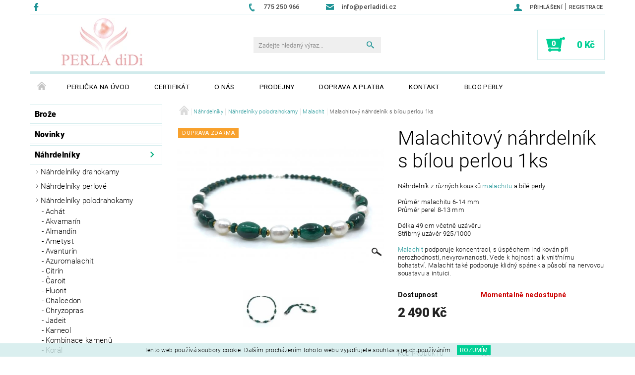

--- FILE ---
content_type: text/html; charset=utf-8
request_url: https://www.perladidi.cz/malachit/malachitovy-nahrdelnik-s-bilou-perlou/
body_size: 25402
content:
<!DOCTYPE html>
<html id="css" xml:lang='cs' lang='cs' class="external-fonts-loaded">
    <head>
        <link rel="preconnect" href="https://cdn.myshoptet.com" /><link rel="dns-prefetch" href="https://cdn.myshoptet.com" /><link rel="preload" href="https://cdn.myshoptet.com/prj/dist/master/cms/libs/jquery/jquery-1.11.3.min.js" as="script" />        <script>
dataLayer = [];
dataLayer.push({'shoptet' : {
    "pageId": 728,
    "pageType": "productDetail",
    "currency": "CZK",
    "currencyInfo": {
        "decimalSeparator": ",",
        "exchangeRate": 1,
        "priceDecimalPlaces": 2,
        "symbol": "K\u010d",
        "symbolLeft": 0,
        "thousandSeparator": " "
    },
    "language": "cs",
    "projectId": 30468,
    "product": {
        "id": 864,
        "guid": "b1eda55f-56da-11e8-beae-0cc47a6c92bc",
        "hasVariants": false,
        "codes": [
            {
                "code": 684
            }
        ],
        "code": "684",
        "name": "Malachitov\u00fd n\u00e1hrdeln\u00edk s b\u00edlou perlou 1ks",
        "appendix": "",
        "weight": 0,
        "currentCategory": "N\u00e1hrdeln\u00edky | N\u00e1hrdeln\u00edky polodrahokamy | Malachit",
        "currentCategoryGuid": "74b07521-6500-11e3-bb01-ac162d8a2454",
        "defaultCategory": "N\u00e1hrdeln\u00edky | N\u00e1hrdeln\u00edky polodrahokamy | Malachit",
        "defaultCategoryGuid": "74b07521-6500-11e3-bb01-ac162d8a2454",
        "currency": "CZK",
        "priceWithVat": 2490
    },
    "stocks": [
        {
            "id": "ext",
            "title": "Sklad",
            "isDeliveryPoint": 0,
            "visibleOnEshop": 1
        }
    ],
    "cartInfo": {
        "id": null,
        "freeShipping": false,
        "freeShippingFrom": 1990,
        "leftToFreeGift": {
            "formattedPrice": "0 K\u010d",
            "priceLeft": 0
        },
        "freeGift": false,
        "leftToFreeShipping": {
            "priceLeft": 1990,
            "dependOnRegion": 0,
            "formattedPrice": "1 990 K\u010d"
        },
        "discountCoupon": [],
        "getNoBillingShippingPrice": {
            "withoutVat": 0,
            "vat": 0,
            "withVat": 0
        },
        "cartItems": [],
        "taxMode": "ORDINARY"
    },
    "cart": [],
    "customer": {
        "priceRatio": 1,
        "priceListId": 1,
        "groupId": null,
        "registered": false,
        "mainAccount": false
    }
}});
</script>

        <meta http-equiv="content-type" content="text/html; charset=utf-8" />
        <title>Malachitový náhrdelník s bílou perlou 1ks - PERLA diDi</title>

        <meta name="viewport" content="width=device-width, initial-scale=1.0" />
        <meta name="format-detection" content="telephone=no" />

        
            <meta property="og:type" content="website"><meta property="og:site_name" content="perladidi.cz"><meta property="og:url" content="https://www.perladidi.cz/malachit/malachitovy-nahrdelnik-s-bilou-perlou/"><meta property="og:title" content="Malachitový náhrdelník s bílou perlou 1ks - PERLA diDi"><meta name="author" content="PERLA diDi"><meta name="web_author" content="Shoptet.cz"><meta name="dcterms.rightsHolder" content="www.perladidi.cz"><meta name="robots" content="index,follow"><meta property="og:image" content="https://cdn.myshoptet.com/usr/www.perladidi.cz/user/shop/big/864-1_malachitovy-nahrdelnik-s-bilou-perlou-1ks.jpg?5af88412"><meta property="og:description" content="Malachitový náhrdelník s bílou perlou 1ks. Náhrdelník z různých kousků malachitu a bílé perly. Průměr malachitu 6-14 mmPrůměr perel 8-13 mmDélka 49 cm včetně uzávěruStříbrný uzávěr 925/1000Malachit podporuje koncentraci, s úspěchem indikován při nerozhodnosti, nevyrovnanosti. Vede k hojnosti a k vnitřnímu bohatství.…"><meta name="description" content="Malachitový náhrdelník s bílou perlou 1ks. Náhrdelník z různých kousků malachitu a bílé perly. Průměr malachitu 6-14 mmPrůměr perel 8-13 mmDélka 49 cm včetně uzávěruStříbrný uzávěr 925/1000Malachit podporuje koncentraci, s úspěchem indikován při nerozhodnosti, nevyrovnanosti. Vede k hojnosti a k vnitřnímu bohatství.…"><meta property="product:price:amount" content="2490"><meta property="product:price:currency" content="CZK">
        


        
        <noscript>
            <style media="screen">
                #category-filter-hover {
                    display: block !important;
                }
            </style>
        </noscript>
        
    <link href="https://cdn.myshoptet.com/prj/dist/master/cms/templates/frontend_templates/shared/css/font-face/roboto.css" rel="stylesheet"><link href="https://cdn.myshoptet.com/prj/dist/master/shop/dist/font-shoptet-05.css.5fd2e4de7b3b9cde3d11.css" rel="stylesheet">    <script>
        var oldBrowser = false;
    </script>
    <!--[if lt IE 9]>
        <script src="https://cdnjs.cloudflare.com/ajax/libs/html5shiv/3.7.3/html5shiv.js"></script>
        <script>
            var oldBrowser = '<strong>Upozornění!</strong> Používáte zastaralý prohlížeč, který již není podporován. Prosím <a href="https://www.whatismybrowser.com/" target="_blank" rel="nofollow">aktualizujte svůj prohlížeč</a> a zvyšte své UX.';
        </script>
    <![endif]-->

        <style>:root {--color-primary: #1d9395;--color-primary-h: 181;--color-primary-s: 67%;--color-primary-l: 35%;--color-primary-hover: #00AD7D;--color-primary-hover-h: 163;--color-primary-hover-s: 100%;--color-primary-hover-l: 34%;--color-secondary: #00CF95;--color-secondary-h: 163;--color-secondary-s: 100%;--color-secondary-l: 41%;--color-secondary-hover: #d1ebec;--color-secondary-hover-h: 182;--color-secondary-hover-s: 42%;--color-secondary-hover-l: 87%;--color-tertiary: #523526;--color-tertiary-h: 20;--color-tertiary-s: 37%;--color-tertiary-l: 24%;--color-tertiary-hover: #302e33;--color-tertiary-hover-h: 264;--color-tertiary-hover-s: 5%;--color-tertiary-hover-l: 19%;--color-header-background: #ffffff;--template-font: "Roboto";--template-headings-font: "Roboto";--header-background-url: none;--cookies-notice-background: #1A1937;--cookies-notice-color: #F8FAFB;--cookies-notice-button-hover: #f5f5f5;--cookies-notice-link-hover: #27263f;--templates-update-management-preview-mode-content: "Náhled aktualizací šablony je aktivní pro váš prohlížeč."}</style>

        <style>:root {--logo-x-position: 59px;--logo-y-position: -4px;--front-image-x-position: 0px;--front-image-y-position: 0px;}</style>

        <link href="https://cdn.myshoptet.com/prj/dist/master/shop/dist/main-05.css.1b62aa3d069f1dba0ebf.css" rel="stylesheet" media="screen" />

        <link rel="stylesheet" href="https://cdn.myshoptet.com/prj/dist/master/cms/templates/frontend_templates/_/css/print.css" media="print" />
                            <link rel="shortcut icon" href="/favicon.ico" type="image/x-icon" />
                                    <link rel="canonical" href="https://www.perladidi.cz/malachit/malachitovy-nahrdelnik-s-bilou-perlou/" />
        
        
        
            <script>
        var _hwq = _hwq || [];
        _hwq.push(['setKey', '9DD6FD2ECCFEBC754641C10C9299F6FF']);
        _hwq.push(['setTopPos', '0']);
        _hwq.push(['showWidget', '22']);
        (function() {
            var ho = document.createElement('script');
            ho.src = 'https://cz.im9.cz/direct/i/gjs.php?n=wdgt&sak=9DD6FD2ECCFEBC754641C10C9299F6FF';
            var s = document.getElementsByTagName('script')[0]; s.parentNode.insertBefore(ho, s);
        })();
    </script>

                
                            <style>
                    /* custom background */
                    #main-wrapper {
                                                    background-color: #ffffff !important;
                                                                            background-position: top center !important;
                            background-repeat: no-repeat !important;
                                                                            background-attachment: scroll !important;
                                                                    }
                </style>
                    
                <script>var shoptet = shoptet || {};shoptet.abilities = {"about":{"generation":2,"id":"05"},"config":{"category":{"product":{"image_size":"detail_alt_1"}},"navigation_breakpoint":991,"number_of_active_related_products":2,"product_slider":{"autoplay":false,"autoplay_speed":3000,"loop":true,"navigation":true,"pagination":true,"shadow_size":0}},"elements":{"recapitulation_in_checkout":true},"feature":{"directional_thumbnails":false,"extended_ajax_cart":false,"extended_search_whisperer":false,"fixed_header":false,"images_in_menu":false,"product_slider":false,"simple_ajax_cart":true,"smart_labels":false,"tabs_accordion":false,"tabs_responsive":false,"top_navigation_menu":false,"user_action_fullscreen":false}};shoptet.design = {"template":{"name":"Rock","colorVariant":"Seven"},"layout":{"homepage":"catalog3","subPage":"catalog3","productDetail":"catalog3"},"colorScheme":{"conversionColor":"#00CF95","conversionColorHover":"#d1ebec","color1":"#1d9395","color2":"#00AD7D","color3":"#523526","color4":"#302e33"},"fonts":{"heading":"Roboto","text":"Roboto"},"header":{"backgroundImage":null,"image":null,"logo":"https:\/\/www.perladidi.czuser\/logos\/logo_perla_2016_2.jpg","color":"#ffffff"},"background":{"enabled":true,"color":{"enabled":true,"color":"#ffffff"},"image":{"url":null,"attachment":"scroll","position":"center"}}};shoptet.config = {};shoptet.events = {};shoptet.runtime = {};shoptet.content = shoptet.content || {};shoptet.updates = {};shoptet.messages = [];shoptet.messages['lightboxImg'] = "Obrázek";shoptet.messages['lightboxOf'] = "z";shoptet.messages['more'] = "Více";shoptet.messages['cancel'] = "Zrušit";shoptet.messages['removedItem'] = "Položka byla odstraněna z košíku.";shoptet.messages['discountCouponWarning'] = "Zapomněli jste uplatnit slevový kupón. Pro pokračování jej uplatněte pomocí tlačítka vedle vstupního pole, nebo jej smažte.";shoptet.messages['charsNeeded'] = "Prosím, použijte minimálně 3 znaky!";shoptet.messages['invalidCompanyId'] = "Neplané IČ, povoleny jsou pouze číslice";shoptet.messages['needHelp'] = "Potřebujete pomoc?";shoptet.messages['showContacts'] = "Zobrazit kontakty";shoptet.messages['hideContacts'] = "Skrýt kontakty";shoptet.messages['ajaxError'] = "Došlo k chybě; obnovte prosím stránku a zkuste to znovu.";shoptet.messages['variantWarning'] = "Zvolte prosím variantu produktu.";shoptet.messages['chooseVariant'] = "Zvolte variantu";shoptet.messages['unavailableVariant'] = "Tato varianta není dostupná a není možné ji objednat.";shoptet.messages['withVat'] = "včetně DPH";shoptet.messages['withoutVat'] = "bez DPH";shoptet.messages['toCart'] = "Do košíku";shoptet.messages['emptyCart'] = "Prázdný košík";shoptet.messages['change'] = "Změnit";shoptet.messages['chosenBranch'] = "Zvolená pobočka";shoptet.messages['validatorRequired'] = "Povinné pole";shoptet.messages['validatorEmail'] = "Prosím vložte platnou e-mailovou adresu";shoptet.messages['validatorUrl'] = "Prosím vložte platnou URL adresu";shoptet.messages['validatorDate'] = "Prosím vložte platné datum";shoptet.messages['validatorNumber'] = "Vložte číslo";shoptet.messages['validatorDigits'] = "Prosím vložte pouze číslice";shoptet.messages['validatorCheckbox'] = "Zadejte prosím všechna povinná pole";shoptet.messages['validatorConsent'] = "Bez souhlasu nelze odeslat.";shoptet.messages['validatorPassword'] = "Hesla se neshodují";shoptet.messages['validatorInvalidPhoneNumber'] = "Vyplňte prosím platné telefonní číslo bez předvolby.";shoptet.messages['validatorInvalidPhoneNumberSuggestedRegion'] = "Neplatné číslo — navržený region: %1";shoptet.messages['validatorInvalidCompanyId'] = "Neplatné IČ, musí být ve tvaru jako %1";shoptet.messages['validatorFullName'] = "Nezapomněli jste příjmení?";shoptet.messages['validatorHouseNumber'] = "Prosím zadejte správné číslo domu";shoptet.messages['validatorZipCode'] = "Zadané PSČ neodpovídá zvolené zemi";shoptet.messages['validatorShortPhoneNumber'] = "Telefonní číslo musí mít min. 8 znaků";shoptet.messages['choose-personal-collection'] = "Prosím vyberte místo doručení u osobního odběru, není zvoleno.";shoptet.messages['choose-external-shipping'] = "Upřesněte prosím vybraný způsob dopravy";shoptet.messages['choose-ceska-posta'] = "Pobočka České Pošty není určena, zvolte prosím některou";shoptet.messages['choose-hupostPostaPont'] = "Pobočka Maďarské pošty není vybrána, zvolte prosím nějakou";shoptet.messages['choose-postSk'] = "Pobočka Slovenské pošty není zvolena, vyberte prosím některou";shoptet.messages['choose-ulozenka'] = "Pobočka Uloženky nebyla zvolena, prosím vyberte některou";shoptet.messages['choose-zasilkovna'] = "Pobočka Zásilkovny nebyla zvolena, prosím vyberte některou";shoptet.messages['choose-ppl-cz'] = "Pobočka PPL ParcelShop nebyla vybrána, vyberte prosím jednu";shoptet.messages['choose-glsCz'] = "Pobočka GLS ParcelShop nebyla zvolena, prosím vyberte některou";shoptet.messages['choose-dpd-cz'] = "Ani jedna z poboček služby DPD Parcel Shop nebyla zvolená, prosím vyberte si jednu z možností.";shoptet.messages['watchdogType'] = "Je zapotřebí vybrat jednu z možností u sledování produktu.";shoptet.messages['watchdog-consent-required'] = "Musíte zaškrtnout všechny povinné souhlasy";shoptet.messages['watchdogEmailEmpty'] = "Prosím vyplňte e-mail";shoptet.messages['privacyPolicy'] = 'Musíte souhlasit s ochranou osobních údajů';shoptet.messages['amountChanged'] = '(množství bylo změněno)';shoptet.messages['unavailableCombination'] = 'Není k dispozici v této kombinaci';shoptet.messages['specifyShippingMethod'] = 'Upřesněte dopravu';shoptet.messages['PIScountryOptionMoreBanks'] = 'Možnost platby z %1 bank';shoptet.messages['PIScountryOptionOneBank'] = 'Možnost platby z 1 banky';shoptet.messages['PIScurrencyInfoCZK'] = 'V měně CZK lze zaplatit pouze prostřednictvím českých bank.';shoptet.messages['PIScurrencyInfoHUF'] = 'V měně HUF lze zaplatit pouze prostřednictvím maďarských bank.';shoptet.messages['validatorVatIdWaiting'] = "Ověřujeme";shoptet.messages['validatorVatIdValid'] = "Ověřeno";shoptet.messages['validatorVatIdInvalid'] = "DIČ se nepodařilo ověřit, i přesto můžete objednávku dokončit";shoptet.messages['validatorVatIdInvalidOrderForbid'] = "Zadané DIČ nelze nyní ověřit, protože služba ověřování je dočasně nedostupná. Zkuste opakovat zadání později, nebo DIČ vymažte s vaši objednávku dokončete v režimu OSS. Případně kontaktujte prodejce.";shoptet.messages['validatorVatIdInvalidOssRegime'] = "Zadané DIČ nemůže být ověřeno, protože služba ověřování je dočasně nedostupná. Vaše objednávka bude dokončena v režimu OSS. Případně kontaktujte prodejce.";shoptet.messages['previous'] = "Předchozí";shoptet.messages['next'] = "Následující";shoptet.messages['close'] = "Zavřít";shoptet.messages['imageWithoutAlt'] = "Tento obrázek nemá popisek";shoptet.messages['newQuantity'] = "Nové množství:";shoptet.messages['currentQuantity'] = "Aktuální množství:";shoptet.messages['quantityRange'] = "Prosím vložte číslo v rozmezí %1 a %2";shoptet.messages['skipped'] = "Přeskočeno";shoptet.messages.validator = {};shoptet.messages.validator.nameRequired = "Zadejte jméno a příjmení.";shoptet.messages.validator.emailRequired = "Zadejte e-mailovou adresu (např. jan.novak@example.com).";shoptet.messages.validator.phoneRequired = "Zadejte telefonní číslo.";shoptet.messages.validator.messageRequired = "Napište komentář.";shoptet.messages.validator.descriptionRequired = shoptet.messages.validator.messageRequired;shoptet.messages.validator.captchaRequired = "Vyplňte bezpečnostní kontrolu.";shoptet.messages.validator.consentsRequired = "Potvrďte svůj souhlas.";shoptet.messages.validator.scoreRequired = "Zadejte počet hvězdiček.";shoptet.messages.validator.passwordRequired = "Zadejte heslo, které bude obsahovat min. 4 znaky.";shoptet.messages.validator.passwordAgainRequired = shoptet.messages.validator.passwordRequired;shoptet.messages.validator.currentPasswordRequired = shoptet.messages.validator.passwordRequired;shoptet.messages.validator.birthdateRequired = "Zadejte datum narození.";shoptet.messages.validator.billFullNameRequired = "Zadejte jméno a příjmení.";shoptet.messages.validator.deliveryFullNameRequired = shoptet.messages.validator.billFullNameRequired;shoptet.messages.validator.billStreetRequired = "Zadejte název ulice.";shoptet.messages.validator.deliveryStreetRequired = shoptet.messages.validator.billStreetRequired;shoptet.messages.validator.billHouseNumberRequired = "Zadejte číslo domu.";shoptet.messages.validator.deliveryHouseNumberRequired = shoptet.messages.validator.billHouseNumberRequired;shoptet.messages.validator.billZipRequired = "Zadejte PSČ.";shoptet.messages.validator.deliveryZipRequired = shoptet.messages.validator.billZipRequired;shoptet.messages.validator.billCityRequired = "Zadejte název města.";shoptet.messages.validator.deliveryCityRequired = shoptet.messages.validator.billCityRequired;shoptet.messages.validator.companyIdRequired = "Zadejte IČ.";shoptet.messages.validator.vatIdRequired = "Zadejte DIČ.";shoptet.messages.validator.billCompanyRequired = "Zadejte název společnosti.";shoptet.messages['loading'] = "Načítám…";shoptet.messages['stillLoading'] = "Stále načítám…";shoptet.messages['loadingFailed'] = "Načtení se nezdařilo. Zkuste to znovu.";shoptet.messages['productsSorted'] = "Produkty seřazeny.";shoptet.messages['formLoadingFailed'] = "Formulář se nepodařilo načíst. Zkuste to prosím znovu.";shoptet.messages.moreInfo = "Více informací";shoptet.config.showAdvancedOrder = true;shoptet.config.orderingProcess = {active: false,step: false};shoptet.config.documentsRounding = '3';shoptet.config.documentPriceDecimalPlaces = '0';shoptet.config.thousandSeparator = ' ';shoptet.config.decSeparator = ',';shoptet.config.decPlaces = '2';shoptet.config.decPlacesSystemDefault = '2';shoptet.config.currencySymbol = 'Kč';shoptet.config.currencySymbolLeft = '0';shoptet.config.defaultVatIncluded = 1;shoptet.config.defaultProductMaxAmount = 9999;shoptet.config.inStockAvailabilityId = -1;shoptet.config.defaultProductMaxAmount = 9999;shoptet.config.inStockAvailabilityId = -1;shoptet.config.cartActionUrl = '/action/Cart';shoptet.config.advancedOrderUrl = '/action/Cart/GetExtendedOrder/';shoptet.config.cartContentUrl = '/action/Cart/GetCartContent/';shoptet.config.stockAmountUrl = '/action/ProductStockAmount/';shoptet.config.addToCartUrl = '/action/Cart/addCartItem/';shoptet.config.removeFromCartUrl = '/action/Cart/deleteCartItem/';shoptet.config.updateCartUrl = '/action/Cart/setCartItemAmount/';shoptet.config.addDiscountCouponUrl = '/action/Cart/addDiscountCoupon/';shoptet.config.setSelectedGiftUrl = '/action/Cart/setSelectedGift/';shoptet.config.rateProduct = '/action/ProductDetail/RateProduct/';shoptet.config.customerDataUrl = '/action/OrderingProcess/step2CustomerAjax/';shoptet.config.registerUrl = '/registrace/';shoptet.config.agreementCookieName = 'site-agreement';shoptet.config.cookiesConsentUrl = '/action/CustomerCookieConsent/';shoptet.config.cookiesConsentIsActive = 0;shoptet.config.cookiesConsentOptAnalytics = 'analytics';shoptet.config.cookiesConsentOptPersonalisation = 'personalisation';shoptet.config.cookiesConsentOptNone = 'none';shoptet.config.cookiesConsentRefuseDuration = 7;shoptet.config.cookiesConsentName = 'CookiesConsent';shoptet.config.agreementCookieExpire = 30;shoptet.config.cookiesConsentSettingsUrl = '/cookies-settings/';shoptet.config.fonts = {"google":{"attributes":"100,300,400,500,700,900:latin-ext","families":["Roboto"],"urls":["https:\/\/cdn.myshoptet.com\/prj\/dist\/master\/cms\/templates\/frontend_templates\/shared\/css\/font-face\/roboto.css"]},"custom":{"families":["shoptet"],"urls":["https:\/\/cdn.myshoptet.com\/prj\/dist\/master\/shop\/dist\/font-shoptet-05.css.5fd2e4de7b3b9cde3d11.css"]}};shoptet.config.mobileHeaderVersion = '1';shoptet.config.fbCAPIEnabled = false;shoptet.config.fbPixelEnabled = false;shoptet.config.fbCAPIUrl = '/action/FacebookCAPI/';shoptet.config.initApplePaySdk = false;shoptet.content.regexp = /strana-[0-9]+[\/]/g;shoptet.content.colorboxHeader = '<div class="colorbox-html-content">';shoptet.content.colorboxFooter = '</div>';shoptet.customer = {};shoptet.csrf = shoptet.csrf || {};shoptet.csrf.token = 'csrf_Y6aTv/ft58916cd848ab3e68';shoptet.csrf.invalidTokenModal = '<div><h2>Přihlaste se prosím znovu</h2><p>Omlouváme se, ale Váš CSRF token pravděpodobně vypršel. Abychom mohli udržet Vaši bezpečnost na co největší úrovni potřebujeme, abyste se znovu přihlásili.</p><p>Děkujeme za pochopení.</p><div><a href="/login/?backTo=%2Fmalachit%2Fmalachitovy-nahrdelnik-s-bilou-perlou%2F">Přihlášení</a></div></div> ';shoptet.csrf.formsSelector = 'csrf-enabled';shoptet.csrf.submitListener = true;shoptet.csrf.validateURL = '/action/ValidateCSRFToken/Index/';shoptet.csrf.refreshURL = '/action/RefreshCSRFTokenNew/Index/';shoptet.csrf.enabled = true;shoptet.config.googleAnalytics ||= {};shoptet.config.googleAnalytics.isGa4Enabled = true;shoptet.config.googleAnalytics.route ||= {};shoptet.config.googleAnalytics.route.ua = "UA";shoptet.config.googleAnalytics.route.ga4 = "GA4";shoptet.config.discussion_rating_forms = false;shoptet.config.ums_forms_redesign = false;shoptet.config.showPriceWithoutVat = '';shoptet.config.ums_a11y_login = true;</script>
        <script src="https://cdn.myshoptet.com/prj/dist/master/cms/libs/jquery/jquery-1.11.3.min.js"></script><script src="https://cdn.myshoptet.com/prj/dist/master/cms/libs/jquery/jquery-migrate-1.4.1.min.js"></script><script src="https://cdn.myshoptet.com/prj/dist/master/cms/libs/jquery/jquery-ui-1.8.24.min.js"></script>
    <script src="https://cdn.myshoptet.com/prj/dist/master/shop/dist/main-05.js.8c719cec2608516bd9d7.js"></script>
<script src="https://cdn.myshoptet.com/prj/dist/master/shop/dist/shared-2g.js.b396d529c49400a995f9.js"></script><script src="https://cdn.myshoptet.com/prj/dist/master/cms/libs/jqueryui/i18n/datepicker-cs.js"></script><script>if (window.self !== window.top) {const script = document.createElement('script');script.type = 'module';script.src = "https://cdn.myshoptet.com/prj/dist/master/shop/dist/editorPreview.js.e7168e827271d1c16a1d.js";document.body.appendChild(script);}</script>        <script>
            jQuery.extend(jQuery.cybergenicsFormValidator.messages, {
                required: "Povinné pole",
                email: "Prosím vložte platnou e-mailovou adresu",
                url: "Prosím vložte platnou URL adresu",
                date: "Prosím vložte platné datum",
                number: "Vložte číslo",
                digits: "Prosím vložte pouze číslice",
                checkbox: "Zadejte prosím všechna povinná pole",
                validatorConsent: "Bez souhlasu nelze odeslat.",
                password: "Hesla se neshodují",
                invalidPhoneNumber: "Vyplňte prosím platné telefonní číslo bez předvolby.",
                invalidCompanyId: 'Nevalidní IČ, musí mít přesně 8 čísel (před kratší IČ lze dát nuly)',
                fullName: "Nezapomněli jste příjmení?",
                zipCode: "Zadané PSČ neodpovídá zvolené zemi",
                houseNumber: "Prosím zadejte správné číslo domu",
                shortPhoneNumber: "Telefonní číslo musí mít min. 8 znaků",
                privacyPolicy: "Musíte souhlasit s ochranou osobních údajů"
            });
        </script>
                                    
                
        
        <!-- User include -->
                <!-- project html code header -->
<style>
.topic [title="Novinky"], #menu li [title="Novinky"]{background: #d1ebec !important; color: #000 !important;}
</style>

<style type="text/css"> .header-contacts { font-weight: 500 } </style>
<style type="text/css"> #header-in .header-phone, #header-in .header-email { font-size: 80% } </style>
<style type="text/css"> #top-links { font-weight: 500 } </style>
<style type="text/css"> #header-in .header-phone, #header-in .header-email { text-transform: none } </style>

<style type="text/css">
#menu li { font-size: 0.85rem; }
</style>

<style type="text/css">
#menu li a { font-weight: 400; }
</style>

<style type="text/css">
#menu li a { color: #000000}
</style>

<script type="text/javascript">
$(document).ready(function(){ $('#note-box legend').text("Poznámka"); });
</script>

<script type="text/javascript">
$(window).load(function(){ $('#add-note').attr('checked', true); $('#note-box').removeAttr('style'); }); $(document).ajaxComplete(function(){ $('#add-note').attr('checked', true); $('#note-box').removeAttr('style'); });
</script>

<style type="text/css">h1 { text-transform: none; }</style>

<style type="text/css">h1 { color: #000000}</style>

<style type="text/css">
h1 { font-weight: 300 }
.p-name { font-weight: 400 }
</style>

<style type="text/css">
h1 { font-size: 280% }
.p-name { font-size: 95% }
</style>

<style type="text/css">
#footer-in { border-top: 0.95rem solid #d1ebec; }
</style>

<style type="text/css">
#column-l-in > div > div a { text-transform: none}
</style>

<style type="text/css">
#column-l-in > div > div a { font-size: 112% }
</style>

<style type="text/css">
.product:hover .p-image a:before {display: none}
.product:hover .p-image a:after {display: none}
</style>

<style type="text/css"> #short-description { color: #000000 } </style>
<style type="text/css"> #short-description { font-family: roboto } </style>



<style type="text/css">
#articles ul li a { color: #000000; }
</style>

<style type="text/css">
#articles ul li a { font-size: 115%; }
</style>

<style type="text/css"> #footer-in a { text-transform: none; color: #444 } #footer .topic a { color: #000 } .section article { margin-top: 0.25rem } #articles ul li:before { border-bottom: 0.25rem solid transparent; border-left: 0.25rem solid transparent; border-top: 0.25rem solid transparent; content: "•"; left: -0.4rem; top: .1rem; color: #444 ; font-size: 10px !important } .footer-in-wrap #articles ul li:before { top: -0.1rem } #articles ul li:after { border-bottom: 0.25rem solid transparent; border-left: 0.25rem solid transparent; border-top: 0.25rem solid transparent } #footer-in .section .strong h4 { display: inline-block } #footer-in header.strong:before { content: "•"; color: #444; padding-right: 7px; font-size: 10px; position: relative; top: -2px } #footer-in ul>li::before { border: 0 !important; font-size: inherit !important; } </style>
<script type="text/javascript"> $(document).ready(function(){ $('#footer-in .small').remove(); $('#footer-in br').remove(); }); </script>

<style>
/* Odstrani ozdobne linky - piktogramy mezi produkty a na homepage */
#welcome::before,
.decor-delimeter::before {
    content: none;
}
</style>

<style>

/* Skladem ve stejne rovine s cenou */
.product-card-hover-content.p-detail.large-12.medium-12.small-12 {
position: absolute;

    /* 13/09/2017 - Skladem ve stejné rovině s cenou */
    text-align: left;
    word-wrap: break-word;
    width: 100px;
    padding-top: 0.6154rem;
    padding-right: 1rem;
    padding-bottom: 0.6154rem;
    padding-left: 1rem;
}

.p-cat-availability.large-12.medium-12.small-12.columns.text-center {
   max-width: 100px;
}

/* Sleva - horni roh, cervene pozadi... */
.p-standard-price {
    position: absolute;
    top: -246px;
    display: block;
    right: -130px;
    background: red;
    padding: 5px;
    color: #fff !important;
    font-weight: bolder;
}
.p-standard-price > .line {
color:#fff;
}
/* 13/09/2017 - Schová červený čtvereček, pokud je prázdný */
.p-standard-price:empty {
display: none;
}


/* Tlacitko kosik je zuzeny */
.product:hover .product-card-content {
padding-right: 20px;
padding-left: 20px;
padding-top: 0;
padding-bottom: 0;
border-sizing: border-box;
}


/* Cena se nehybe */
.product:hover .product-card-content .p-main-price {
margin-right: -11.5px;
}


/* Tlacitko Detaily */
.button-product-wrap.button-wrap.large-12.medium-12.small-12 {
margin-top: -10px;
margin-bottom: 10px;
}

/* Bolder ikonky */
.bool-icon-single {
font-weight: bolder !important;
}

/* Kosik v zahlavi */
#cart-recapitulation {
width: 459px;
}

/* Novinky nahoru */
#categories {
    display: flex;
    flex-flow: column;
}
#cat-689 {
order: 2;
}
#cat-683 {
order: 3;
}
#cat-690 {
order: 4;
}
#cat-785 {
order: 1;
}
#cat-815 {
order: 5;
}

/* Mezery v záhlaví */
#header-in .header-center {
padding-top: 12px;
padding-bottom: 3px;
}

/* Čára */
.row.header-info {
padding: 5px;
}

/* Tučnost subkategorie */
.categories ul {
font-weight: 380;
}
</style> 


        <!-- /User include -->
                                <!-- Global site tag (gtag.js) - Google Analytics -->
    <script async src="https://www.googletagmanager.com/gtag/js?id=G-KD8FEJDG78"></script>
    <script>
        
        window.dataLayer = window.dataLayer || [];
        function gtag(){dataLayer.push(arguments);}
        

        
        gtag('js', new Date());

                gtag('config', 'UA-47078102-1', { 'groups': "UA" });
        
                gtag('config', 'G-KD8FEJDG78', {"groups":"GA4","send_page_view":false,"content_group":"productDetail","currency":"CZK","page_language":"cs"});
        
                gtag('config', 'AW-10790330523', {"allow_enhanced_conversions":true});
        
        
        
        
        
                    gtag('event', 'page_view', {"send_to":"GA4","page_language":"cs","content_group":"productDetail","currency":"CZK"});
        
                gtag('set', 'currency', 'CZK');

        gtag('event', 'view_item', {
            "send_to": "UA",
            "items": [
                {
                    "id": "684",
                    "name": "Malachitov\u00fd n\u00e1hrdeln\u00edk s b\u00edlou perlou 1ks",
                    "category": "N\u00e1hrdeln\u00edky \/ N\u00e1hrdeln\u00edky polodrahokamy \/ Malachit",
                                                            "price": 2490
                }
            ]
        });
        
        
        
        
        
                    gtag('event', 'view_item', {"send_to":"GA4","page_language":"cs","content_group":"productDetail","value":2490,"currency":"CZK","items":[{"item_id":"684","item_name":"Malachitov\u00fd n\u00e1hrdeln\u00edk s b\u00edlou perlou 1ks","item_category":"N\u00e1hrdeln\u00edky","item_category2":"N\u00e1hrdeln\u00edky polodrahokamy","item_category3":"Malachit","price":2490,"quantity":1,"index":0}]});
        
        
        
        
        
        
        
        document.addEventListener('DOMContentLoaded', function() {
            if (typeof shoptet.tracking !== 'undefined') {
                for (var id in shoptet.tracking.bannersList) {
                    gtag('event', 'view_promotion', {
                        "send_to": "UA",
                        "promotions": [
                            {
                                "id": shoptet.tracking.bannersList[id].id,
                                "name": shoptet.tracking.bannersList[id].name,
                                "position": shoptet.tracking.bannersList[id].position
                            }
                        ]
                    });
                }
            }

            shoptet.consent.onAccept(function(agreements) {
                if (agreements.length !== 0) {
                    console.debug('gtag consent accept');
                    var gtagConsentPayload =  {
                        'ad_storage': agreements.includes(shoptet.config.cookiesConsentOptPersonalisation)
                            ? 'granted' : 'denied',
                        'analytics_storage': agreements.includes(shoptet.config.cookiesConsentOptAnalytics)
                            ? 'granted' : 'denied',
                                                                                                'ad_user_data': agreements.includes(shoptet.config.cookiesConsentOptPersonalisation)
                            ? 'granted' : 'denied',
                        'ad_personalization': agreements.includes(shoptet.config.cookiesConsentOptPersonalisation)
                            ? 'granted' : 'denied',
                        };
                    console.debug('update consent data', gtagConsentPayload);
                    gtag('consent', 'update', gtagConsentPayload);
                    dataLayer.push(
                        { 'event': 'update_consent' }
                    );
                }
            });
        });
    </script>

                
                                <script>
    (function(t, r, a, c, k, i, n, g) { t['ROIDataObject'] = k;
    t[k]=t[k]||function(){ (t[k].q=t[k].q||[]).push(arguments) },t[k].c=i;n=r.createElement(a),
    g=r.getElementsByTagName(a)[0];n.async=1;n.src=c;g.parentNode.insertBefore(n,g)
    })(window, document, 'script', '//www.heureka.cz/ocm/sdk.js?source=shoptet&version=2&page=product_detail', 'heureka', 'cz');

    heureka('set_user_consent', 1);
</script>
                    </head>
    <body class="desktop id-728 in-malachit template-05 type-product type-detail page-detail ajax-add-to-cart">
    
        <div id="fb-root"></div>
        <script>
            window.fbAsyncInit = function() {
                FB.init({
                    autoLogAppEvents : true,
                    xfbml            : true,
                    version          : 'v24.0'
                });
            };
        </script>
        <script async defer crossorigin="anonymous" src="https://connect.facebook.net/cs_CZ/sdk.js#xfbml=1&version=v24.0"></script>
    
        
    
    <div id="main-wrapper">
        <div id="main-wrapper-in" class="large-12 medium-12 small-12">
            <div id="main" class="large-12 medium-12 small-12 row">

                

                <div id="header" class="large-12 medium-12 small-12 columns">
                    <header id="header-in" class="large-12 medium-12 small-12 row collapse">
                        
<div class="row header-info">
                <div class="large-4 medium-2  small-12 left hide-for-small">
                            <span class="checkout-facebook header-social-icon">
                    <a href="https://www.facebook.com/perladidicz/" title="Facebook" target="_blank">&nbsp;</a>
                </span>
                                </div>
        
        <div class="large-4 medium-6 small-12 columns">

            <div class="row collapse header-contacts">
                                                                                        <div class="large-6 tac medium-6 small-6 header-phone columns left">
                        <a href="tel:775250966" title="Telefon"><span>775 250 966</span></a>
                    </div>
                                                    <div class="large-6 tac medium-6 small-6 header-email columns left">
                                                    <a href="mailto:info@perladidi.cz"><span>info@perladidi.cz</span></a>
                                            </div>
                            </div>
        </div>
    
    <div class="large-4 medium-4 small-12 left top-links-holder">
                                <div id="top-links">
            <span class="responsive-mobile-visible responsive-all-hidden box-account-links-trigger-wrap">
                <span class="box-account-links-trigger"></span>
            </span>
            <ul class="responsive-mobile-hidden box-account-links list-inline list-reset">
                
                                                                                                        <li>
                                    <a class="icon-account-login" href="/login/?backTo=%2Fmalachit%2Fmalachitovy-nahrdelnik-s-bilou-perlou%2F" title="Přihlášení" data-testid="signin" rel="nofollow"><span>Přihlášení</span></a>
                                </li>
                                <li>
                                    <span class="responsive-mobile-hidden"> |</span>
                                    <a href="/registrace/" title="Registrace" data-testid="headerSignup" rel="nofollow">Registrace</a>
                                </li>
                                                                                        
            </ul>
        </div>
    </div>
</div>
<div class="header-center row">
    
    <div class="large-4 medium-4 small-6">
                                <a href="/" title="PERLA diDi" id="logo" data-testid="linkWebsiteLogo"><img src="https://cdn.myshoptet.com/usr/www.perladidi.cz/user/logos/logo_perla_2016_2.jpg" alt="PERLA diDi" /></a>
    </div>
    
    <div class="large-4 medium-4 small-12">
                <div class="searchform large-8 medium-12 small-12" itemscope itemtype="https://schema.org/WebSite">
            <meta itemprop="headline" content="Malachit"/>
<meta itemprop="url" content="https://www.perladidi.cz"/>
        <meta itemprop="text" content="Malachitový náhrdelník s bílou perlou 1ks. Náhrdelník z různých kousků malachitu a bílé perly. Průměr malachitu 6-14 mmPrůměr perel 8-13 mmDélka 49 cm včetně uzávěruStříbrný uzávěr 925/1000Malachit podporuje koncentraci, s úspěchem indikován při nerozhodnosti, nevyrovnanosti. Vede k hojnosti a k vnitřnímu bohatství...."/>

            <form class="search-whisperer-wrap-v1 search-whisperer-wrap" action="/action/ProductSearch/prepareString/" method="post" itemprop="potentialAction" itemscope itemtype="https://schema.org/SearchAction" data-testid="searchForm">
                <fieldset>
                    <meta itemprop="target" content="https://www.perladidi.cz/vyhledavani/?string={string}"/>
                    <div class="large-10 medium-8 small-10 left">
                        <input type="hidden" name="language" value="cs" />
                        <input type="search" name="string" itemprop="query-input" class="s-word" placeholder="Zadejte hledaný výraz..." autocomplete="off" data-testid="searchInput" />
                    </div>
                    <div class="tar large-2 medium-4 small-2 left">
                        <input type="submit" value="Hledat" class="b-search" data-testid="searchBtn" />
                    </div>
                    <div class="search-whisperer-container-js"></div>
                    <div class="search-notice large-12 medium-12 small-12" data-testid="searchMsg">Prosím, použijte minimálně 3 znaky!</div>
                </fieldset>
            </form>
        </div>
    </div>
    
    <div class="large-4 medium-4 small-6 tar">
                                
                        <div class="place-cart-here">
                <div id="header-cart-wrapper" class="header-cart-wrapper menu-element-wrap">
    <a href="/kosik/" id="header-cart" class="header-cart" data-testid="headerCart" rel="nofollow">
        
        
    <strong class="header-cart-count" data-testid="headerCartCount">
        <span>
                            0
                    </span>
    </strong>

        <strong class="header-cart-price" data-testid="headerCartPrice">
            0 Kč
        </strong>
    </a>

    <div id="cart-recapitulation" class="cart-recapitulation menu-element-submenu align-right hover-hidden" data-testid="popupCartWidget">
                    <div class="cart-reca-single darken tac" data-testid="cartTitle">
                Váš nákupní košík je prázdný            </div>
            </div>
</div>
            </div>
            </div>
    
</div>

             <nav id="menu" class="large-12 medium-12 small-12"><ul class="inline-list list-inline valign-top-inline left"><li class="first-line"><a href="/" id="a-home" data-testid="headerMenuItem">Úvodní stránka</a></li><li class="menu-item-740">    <a href="/perlicka-na-uvod/"  data-testid="headerMenuItem">
        Perlička na úvod
    </a>
</li><li class="menu-item-741">    <a href="/certifikat/"  data-testid="headerMenuItem">
        Certifikát
    </a>
</li><li class="menu-item-709">    <a href="/o-nas/"  data-testid="headerMenuItem">
        O nás
    </a>
</li><li class="menu-item-708">    <a href="/prodejny/"  data-testid="headerMenuItem">
        Prodejny 
    </a>
</li><li class="menu-item-774">    <a href="/doprava-a-platba/"  data-testid="headerMenuItem">
        Doprava a platba
    </a>
</li><li class="menu-item-29">    <a href="/kontakty/"  data-testid="headerMenuItem">
        Kontakt
    </a>
</li><li class="menu-item-782">    <a href="/blog/"  data-testid="headerMenuItem">
        Blog perly
    </a>
</li></ul><div id="menu-helper-wrapper"><div id="menu-helper" data-testid="hamburgerMenu">&nbsp;</div><ul id="menu-helper-box"></ul></div></nav>

<script>
$(document).ready(function() {
    checkSearchForm($('.searchform'), "Prosím, použijte minimálně 3 znaky!");
});
var userOptions = {
    carousel : {
        stepTimer : 8000,
        fadeTimer : 3000
    }
};
</script>


                    </header>
                </div>
                <div id="main-in" class="large-12 medium-12 small-12 columns">
                    <div id="main-in-in" class="large-12 medium-12 small-12">
                        
                        <div id="content" class="large-12 medium-12 small-12 row">
                            
                                                                    <aside id="column-l" class="large-3 medium-3 small-12 columns sidebar">
                                        <div id="column-l-in">
                                                                                                                                                <div class="box-even">
                        
<div id="categories">
                        <div class="categories cat-01 expanded" id="cat-884">
                <div class="topic"><a href="/broze/" class="expanded">Brože</a></div>
        

    </div>
            <div class="categories cat-02 expandable cat-active expanded" id="cat-689">
                <div class="topic"><a href="/nahrdelniky/" class="expanded">Náhrdelníky</a></div>
        
<ul class="expanded">
                <li class="expandable"><a href="/nahrdelniky-z-drahokamu/" title="Náhrdelníky drahokamy">Náhrdelníky drahokamy</a>
            </li>             <li class="expandable"><a href="/perlove-nahrdelniky/" title="Náhrdelníky perlové">Náhrdelníky perlové</a>
            </li>             <li class="expandable expanded"><a href="/nahrdelniky-z-polodrahokamu/" title="Náhrdelníky polodrahokamy">Náhrdelníky polodrahokamy</a>
                                    <ul class="expanded">
                                                <li ><a href="/achat/" title="Achát">Achát</a>
                                                            </li>                                     <li ><a href="/akvamarin/" title="Akvamarín">Akvamarín</a>
                                                            </li>                                     <li ><a href="/almandin/" title="Almandin">Almandin</a>
                                                            </li>                                     <li ><a href="/ametyst/" title="Ametyst">Ametyst</a>
                                                            </li>                                     <li ><a href="/avanturin/" title="Avanturín">Avanturín</a>
                            </li>                                     <li ><a href="/azuromalachit/" title="Azuromalachit">Azuromalachit</a>
                                                            </li>                                     <li ><a href="/citrin/" title="Citrín">Citrín</a>
                                                            </li>                                     <li ><a href="/caroit/" title="Čaroit">Čaroit</a>
                                                            </li>                                     <li ><a href="/fluorit/" title="Fluorit">Fluorit</a>
                                                            </li>                                     <li ><a href="/chalcedon/" title="Chalcedon">Chalcedon</a>
                                                            </li>                                     <li ><a href="/chryzopras/" title="Chryzopras">Chryzopras</a>
                            </li>                                     <li ><a href="/jadeit/" title="Jadeit">Jadeit</a>
                                                            </li>                                     <li ><a href="/karneol/" title="Karneol">Karneol</a>
                                                            </li>                                     <li ><a href="/kombinace-kamenu/" title="Kombinace kamenů">Kombinace kamenů</a>
                                                            </li>                                     <li ><a href="/koral/" title="Korál">Korál</a>
                                                            </li>                                     <li ><a href="/kristal/" title="Křišťál">Křišťál</a>
                                                            </li>                                     <li ><a href="/kyanit--disten/" title="Kyanit (Disten)">Kyanit (Disten)</a>
                            </li>                                     <li ><a href="/labradorit/" title="Labradorit">Labradorit</a>
                                                            </li>                                     <li ><a href="/lapis-lazuli/" title="Lapis lazuli">Lapis lazuli</a>
                                                            </li>                                     <li ><a href="/larimar/" title="Larimar">Larimar</a>
                                                            </li>                                     <li class="active "><a href="/malachit/" title="Malachit">Malachit</a>
                                                            </li>                                     <li ><a href="/mesicni-kamen/" title="Měsíční kámen">Měsíční kámen</a>
                                                            </li>                                     <li ><a href="/olivin/" title="Olivín">Olivín</a>
                                                            </li>                                     <li ><a href="/onyx/" title="Onyx">Onyx</a>
                                                            </li>                                     <li ><a href="/opal/" title="Opál">Opál</a>
                                                            </li>                                     <li ><a href="/prehnit/" title="Prehnit">Prehnit</a>
                                                            </li>                                     <li ><a href="/rubin-v-zoisitu/" title="Rubín v zoisitu">Rubín v zoisitu</a>
                                                            </li>                                     <li ><a href="/ruzenin/" title="Růženín">Růženín</a>
                                                            </li>                                     <li ><a href="/sagenit/" title="Sagenit">Sagenit</a>
                            </li>                                     <li ><a href="/tyrkys/" title="Tyrkys">Tyrkys</a>
                                                            </li>                                     <li ><a href="/zahneda/" title="Záhněda">Záhněda</a>
                                                            </li>                     </ul>                     </li>     </ul> 
    </div>
            <div class="categories cat-01 expandable expanded" id="cat-683">
                <div class="topic"><a href="/naramky/" class="expanded">Náramky</a></div>
        
<ul class="expanded">
                <li ><a href="/naramky-z-perel/" title="Náramky perlové">Náramky perlové</a>
            </li>             <li class="expandable"><a href="/naramky-z-polodrahokamu/" title="Náramky polodrahokamy">Náramky polodrahokamy</a>
            </li>     </ul> 
    </div>
            <div class="categories cat-02 expandable expanded" id="cat-690">
                <div class="topic"><a href="/nausnice/" class="expanded">Náušnice</a></div>
        
<ul class="expanded">
                <li ><a href="/nausnice-z-perel/" title="Náušnice perlové">Náušnice perlové</a>
            </li>             <li ><a href="/nausnice-z-polodrahokamu/" title="Náušnice polodrahokamy">Náušnice polodrahokamy</a>
            </li>     </ul> 
    </div>
            <div class="categories cat-01 expanded" id="cat-785">
                <div class="topic"><a href="/novinky/" class="expanded">Novinky</a></div>
        

    </div>
        
                            
</div>

                    </div>
                                                                                                                    <div class="banner banner6" ><a href="http://www.perladidi.cz/nase-prodejna/" data-ec-promo-id="16" class="extended-empty" ><img src="https://cdn.myshoptet.com/usr/www.perladidi.cz/user/banners/showroom_pidi.jpg?59a17b10" fetchpriority="high" alt="Navštivte naši prodejnu" width="260" height="146" /></a></div>
                                                                                <div class="banner banner10" ><a href="http://www.perladidi.cz/doprava-a-platba/" data-ec-promo-id="20" class="extended-empty" ><img src="https://cdn.myshoptet.com/usr/www.perladidi.cz/user/banners/pearl-full_small.png?638a167d" fetchpriority="high" alt="Doprava zdarma" width="268" height="149" /></a></div>
                                                                                                                                                                <div class="box-odd">
                            
    <section class="box section hide-for-small">
        <h3 class="topic"><a href="/blog/">Blog</a></h3>
                                    <article>
                                            <time class="small">7.12.2022</time>
                                        <h4><a href="/blog/larimar/" title="Co je Larimar a jaké má účinky?"
                                                   >Co je Larimar a jaké má účinky?</a></h4>
                                                        </article>
                                                <article>
                                            <time class="small">4.12.2022</time>
                                        <h4><a href="/blog/perly-a-vanoce/" title="PERLY A VÁNOCE"
                                                   >PERLY A VÁNOCE</a></h4>
                                                        </article>
                                                <article>
                                            <time class="small">25.10.2022</time>
                                        <h4><a href="/blog/proc-lide-miluji-mineraly/" title="Proč lidé milují minerály"
                                                   >Proč lidé milují minerály</a></h4>
                                                        </article>
                                </section>


                        </div>
                                                                                                                            </div>
                                    </aside>
                                                            

                            
                                <main id="content-in" class="large-9 medium-9 small-12 columns">

                                                                                                                        <p id="navigation" itemscope itemtype="https://schema.org/BreadcrumbList">
                                                                                                        <span id="navigation-first" data-basetitle="PERLA diDi" itemprop="itemListElement" itemscope itemtype="https://schema.org/ListItem">
                    <a href="/" itemprop="item" class="navigation-home-icon">
                        &nbsp;<meta itemprop="name" content="Domů" />                    </a>
                    <meta itemprop="position" content="1" />
                    <span class="navigation-bullet">&nbsp;&rsaquo;&nbsp;</span>
                </span>
                                                        <span id="navigation-1" itemprop="itemListElement" itemscope itemtype="https://schema.org/ListItem">
                        <a href="/nahrdelniky/" itemprop="item"><span itemprop="name">Náhrdelníky</span></a>
                        <meta itemprop="position" content="2" />
                        <span class="navigation-bullet">&nbsp;&rsaquo;&nbsp;</span>
                    </span>
                                                        <span id="navigation-2" itemprop="itemListElement" itemscope itemtype="https://schema.org/ListItem">
                        <a href="/nahrdelniky-z-polodrahokamu/" itemprop="item"><span itemprop="name">Náhrdelníky polodrahokamy</span></a>
                        <meta itemprop="position" content="3" />
                        <span class="navigation-bullet">&nbsp;&rsaquo;&nbsp;</span>
                    </span>
                                                        <span id="navigation-3" itemprop="itemListElement" itemscope itemtype="https://schema.org/ListItem">
                        <a href="/malachit/" itemprop="item"><span itemprop="name">Malachit</span></a>
                        <meta itemprop="position" content="4" />
                        <span class="navigation-bullet">&nbsp;&rsaquo;&nbsp;</span>
                    </span>
                                                                            <span id="navigation-4" itemprop="itemListElement" itemscope itemtype="https://schema.org/ListItem">
                        <meta itemprop="item" content="https://www.perladidi.cz/malachit/malachitovy-nahrdelnik-s-bilou-perlou/" />
                        <meta itemprop="position" content="5" />
                        <span itemprop="name" data-title="Malachitový náhrdelník s bílou perlou 1ks">Malachitový náhrdelník s bílou perlou 1ks</span>
                    </span>
                            </p>
                                                                                                            


                                                                            

<div itemscope itemtype="https://schema.org/Product" class="p-detail-inner">
    <meta itemprop="url" content="https://www.perladidi.cz/malachit/malachitovy-nahrdelnik-s-bilou-perlou/" />
    <meta itemprop="image" content="https://cdn.myshoptet.com/usr/www.perladidi.cz/user/shop/big/864-1_malachitovy-nahrdelnik-s-bilou-perlou-1ks.jpg?5af88412" />
            <meta itemprop="description" content="Náhrdelník z různých kousků malachitu a bílé perly. Průměr malachitu 6-14 mmPrůměr perel 8-13 mmDélka 49 cm včetně uzávěruStříbrný uzávěr 925/1000Malachit podporuje koncentraci, s úspěchem indikován při nerozhodnosti, nevyrovnanosti. Vede k hojnosti a k vnitřnímu bohatství. Malachit také podporuje klidný spánek a působí na nervovou soustavu a intuici." />
                                            
    
    <form action="/action/Cart/addCartItem/" method="post" class="p-action csrf-enabled" id="product-detail-form" data-testid="formProduct">
        <fieldset>
                        <meta itemprop="category" content="Úvodní stránka &gt; Náhrdelníky &gt; Náhrdelníky polodrahokamy &gt; Malachit &gt; Malachitový náhrdelník s bílou perlou 1ks" />
            <input type="hidden" name="productId" value="864" />
                            <input type="hidden" name="priceId" value="960" />
                        <input type="hidden" name="language" value="cs" />

            <table id="t-product-detail" data-testid="gridProductItem">
                <tbody>
                    <tr>
                        <td id="td-product-images" class="large-6 medium-6 small-12 left breaking-table">

                            
    <div id="product-images" class="large-12 medium-12 small-12">
                
        <div class="zoom-small-image large-12 medium-12 small-12">
                            <span class="boolean-icons">        
                                    <span class="bool-icon-single bool-freeshipping">Doprava zdarma</span>
                    
    </span>
    
            
                            <img src="https://cdn.myshoptet.com/prj/dist/master/cms/templates/frontend_templates/_/img/magnifier.png" alt="Efekt lupa" class="magnifier" />
                <div class="hidden-js"><a data-gallery="lightbox[gallery]" id="lightbox-gallery" href="https://cdn.myshoptet.com/usr/www.perladidi.cz/user/shop/big/864-1_malachitovy-nahrdelnik-s-bilou-perlou-1ks.jpg?5af88412">
                                        <img src="https://cdn.myshoptet.com/usr/www.perladidi.cz/user/shop/related/864-1_malachitovy-nahrdelnik-s-bilou-perlou-1ks.jpg?5af88412" alt="Malachitový náhrdelník s bílou perlou 1ks" />
                </a></div>
                        <div style="top: 0px; position: relative;" id="wrap" class="">
                                    <a href="https://cdn.myshoptet.com/usr/www.perladidi.cz/user/shop/big/864-1_malachitovy-nahrdelnik-s-bilou-perlou-1ks.jpg?5af88412" id="gallery-image" data-zoom="position: 'inside', showTitle: false, adjustX:0, adjustY:0" class="cloud-zoom" data-href="https://cdn.myshoptet.com/usr/www.perladidi.cz/user/shop/orig/864-1_malachitovy-nahrdelnik-s-bilou-perlou-1ks.jpg?5af88412" data-testid="mainImage">
                
                                        <img src="https://cdn.myshoptet.com/usr/www.perladidi.cz/user/shop/detail_alt_1/864-1_malachitovy-nahrdelnik-s-bilou-perlou-1ks.jpg?5af88412" alt="Malachitový náhrdelník s bílou perlou 1ks" />

                                    </a>
                            </div>
        </div>
                                                                    <ul class="responsive-mobile-visible responsive-all-hidden pagination-product-images list-inline list-reset valign-top-inline">
                <li><span class="icon-menu-arrow-left icon-menu-arrow"></span></li>
                <li><span class="pagination-product-images-current">1</span> z 3</li>
                <li><span class="icon-menu-arrow-right icon-menu-arrow"></span></li>
            </ul>
            <div class="no-print large-12 medium-12 horizontal list-product-images small-12 left tac">
                                <div class="listing-product-more-images">
                                                                                                                                        <a href="https://cdn.myshoptet.com/usr/www.perladidi.cz/user/shop/big/864_malachitovy-nahrdelnik-s-bilou-perlou-1ks.jpg?5af882ba" data-gallery="lightbox[gallery]">
                                                                <img src="https://cdn.myshoptet.com/usr/www.perladidi.cz/user/shop/related/864_malachitovy-nahrdelnik-s-bilou-perlou-1ks.jpg?5af882ba" alt="Malachitový náhrdelník s bílou perlou 1ks" />
                            </a>
                                                                                                <a href="https://cdn.myshoptet.com/usr/www.perladidi.cz/user/shop/big/864-2_malachitovy-nahrdelnik-s-bilou-perlou-1ks.jpg?5af882bc" data-gallery="lightbox[gallery]">
                                                                <img src="https://cdn.myshoptet.com/usr/www.perladidi.cz/user/shop/related/864-2_malachitovy-nahrdelnik-s-bilou-perlou-1ks.jpg?5af882bc" alt="Malachitový náhrdelník s bílou perlou 1ks" />
                            </a>
                                                            </div>
                            </div>
                                    <div class="clear">&nbsp;</div>
            <div class="row">
                <div id="social-buttons" class="large-12 medium-12 small-12">
                    <div id="social-buttons-in">
                                                    <div class="social-button">
                                <div
            data-layout="button"
        class="fb-share-button"
    >
</div>

                            </div>
                                            </div>
                </div>
            </div>
            </div>

                        </td>
                        <td id="td-product-detail" class="vat large-6 medium-6 left breaking-table">
                            
    <div id="product-detail-h1">
        <h1 itemprop="name" data-testid="textProductName">Malachitový náhrdelník s bílou perlou 1ks</h1>
                    </div>
    <div class="clear">&nbsp;</div>

                                                            <div id="short-description" class="product-detail-short-descr" data-testid="productCardShortDescr">
                                    <p>Náhrdelník z různých kousků <a href="/malachit" target="_blank" rel="noopener noreferrer">malachitu</a> a bílé perly. <br /><br />Průměr malachitu 6-14 mm<br />Průměr perel 8-13 mm<br /><br />Délka 49 cm včetně uzávěru<br />Stříbrný uzávěr 925/1000<br /><br /><a href="/malachit" target="_blank" rel="noopener noreferrer">Malachit</a> <span class="TextRun SCX22848932" lang="CS-CZ" xml:lang="CS-CZ"><span class="NormalTextRun SCX22848932">podporuje</span></span><span class="TextRun SCX22848932" lang="CS-CZ" xml:lang="CS-CZ"><span class="NormalTextRun SCX22848932"> koncentraci, s úspěchem indikován při nerozhodnosti, nevyrovnanosti. </span></span><span class="TextRun SCX22848932" lang="CS-CZ" xml:lang="CS-CZ"><span class="NormalTextRun SCX22848932">Vede k hojnosti a k vnitřnímu bohatství. Malachit také podporuje klidný spánek a působí na nervovou soustavu a intuici.</span></span></p>
                                </div>
                                                        
                                <table id="product-detail" style="width: 100%">
                                <col /><col style="width: 60%"/>
                                <tbody>
                                                                        
                                                                                                                                    <tr>
                                                    <td class="l-col cell-availability">
                                                        <strong>Dostupnost</strong>
                                                    </td>
                                                    <td class="td-availability cell-availability-value">
                                                                                                                    <span class="strong" style="color:#cb0000" data-testid="labelAvailability">
                                                                                                                                    Momentalně nedostupné
                                                                                                                            </span>
                                                                                                                                                                        </td>
                                                </tr>
                                                                                                                        
                                    
                                    
                                                                        
                                    
                                                                                                                    
                                    
                                                                                                                    
                                                                                                            
                                                                        
            <tr>
            <td class="l-col" colspan="2">
                <strong class="price sub-left-position" data-testid="productCardPrice">
                    <meta itemprop="productID" content="864" /><meta itemprop="identifier" content="b1eda55f-56da-11e8-beae-0cc47a6c92bc" /><meta itemprop="sku" content="684" /><span itemprop="offers" itemscope itemtype="https://schema.org/Offer"><link itemprop="availability" href="https://schema.org/OutOfStock" /><meta itemprop="url" content="https://www.perladidi.cz/malachit/malachitovy-nahrdelnik-s-bilou-perlou/" />            
    <meta itemprop="price" content="2490.00" />
    <meta itemprop="priceCurrency" content="CZK" />
    
    <link itemprop="itemCondition" href="https://schema.org/NewCondition" />

</span>
                                    2 490 Kč
        

                    </strong>
                            </td>
        </tr>

        <tr>
            <td colspan="2" class="cofidis-wrap">
                
            </td>
        </tr>

        <tr>
            <td colspan="2" class="detail-shopping-cart add-to-cart" data-testid="divAddToCart">
                                
                                    
            </td>
        </tr>
    
                                                                                                        </tbody>
                            </table>
                            


                            
                                <h2 class="print-visible">Parametry</h2>
                                <table id="product-detail-info" style="width: 100%">
                                    <col /><col style="width: 60%"/>
                                    <tbody>
                                        
                                                                                            <tr>
                                                    <td class="l-col">
                                                        <strong>Kód produktu</strong>
                                                    </td>
                                                    <td class="td-code">
                                                            <span class="variant-code">684</span>
                                                    </td>
                                                </tr>
                                                                                    
                                                                                
                                                                                    
                                                                                <tr>
                                            <td class="l-col">
                                                <strong>Kategorie</strong>
                                            </td>
                                            <td>
                                                <a href="/malachit/" title="Malachit">Malachit</a>                                            </td>
                                        </tr>
                                                                                                                        
                                                                                                                            <tr id="sold-out">
                                                <td colspan="2">
                                                    <div>
                                                        Položka byla vyprodána...
                                                    </div>
                                                </td>
                                            </tr>
                                                                            </tbody>
                                </table>
                            
                            
                                <div id="tr-links" class="tac clearfix">
                                    <a href="#" title="Tisk" class="js-print p-print hide-for-medium-down">Tisk</a>
                                    <a href="/malachit/malachitovy-nahrdelnik-s-bilou-perlou:dotaz/" title="Dotaz" class="p-question colorbox" rel="nofollow">Dotaz</a>
                                                                    </div>
                            
                        </td>
                    </tr>
                </tbody>
            </table>
        </fieldset>
    </form>

    
        
        <div id="tabs-div">
        
            <ul id="tabs" class="no-print row collapse">
                                
                                    
                                                                                                                            
            <li class="tab-related"><a class="tiny button" href="#related" title="Související produkty">Související produkty</a></li>
    
                                                    
    
                                                                                                                                                <li data-testid="tabDiscussion"><a href="#discussionTab" title="Diskuze" class="tiny button">Diskuze</a></li>
                                            </ul>
        
        <div class="clear">&nbsp;</div>
        <div id="tab-content" class="tab-content">
            
    
            
                            

            
            
            <div id="related" class="no-print">
            <h3 class="no-display">Související produkty</h3>
                        <ul class="products large-block-grid-3 medium-block-grid-2 small-block-grid-1">
                <div class="clear">&nbsp;</div>
    <li class="product product-row-completed"
        data-micro="product" data-micro-product-id="816" data-micro-identifier="e6f659c5-dcd8-11e7-ae76-0cc47a6c92bc" data-testid="productItem">
        <div class="columns">
            <div class="p-image">
        <a href="/malachit/malachitovy-nahrdelnik-male-kulicky/">
        
        <img src="https://cdn.myshoptet.com/usr/www.perladidi.cz/user/shop/detail_small/816_malachitovy-nahrdelnik-male-kulicky.jpg?5a2bd12d"
            alt="Malachitový náhrdelník malé kuličky"
                        width="290"
            height="218"
            data-micro="image"
             />
    </a>

            
                            <span class="no-display" data-micro="sku">670</span>
            </div>

<div class="p-info">
        <a href="/malachit/malachitovy-nahrdelnik-male-kulicky/" class="p-name" data-micro="url">
        <span data-micro="name" data-testid="productCardName">Malachitový náhrdelník malé kuličky</span>
            </a>
        <form action="/action/Cart/addCartItem/" method="post" class="p-action csrf-enabled" data-testid="formProduct">
    <input type="hidden" name="language" value="cs" />
            <input type="hidden" name="priceId" value="912" />
        <input type="hidden" name="productId" value="816" />

        <div class="product-card-nullify-columns">
            <div class="product-card-nullify-borders">
                <div class="product-card-outer">
                    <div class="product-card-inner">
                        <div class="product-card-content shoptet-clearfix">

                            <div class="product-card-hover-content p-detail large-12 medium-12 small-12">
                                <div class="row">
                                                                        
                                                                                    <span class="p-cat-availability" style="color:#00AD7D">
                            <span class="show-tooltip acronym" title="Dodání 1-3 prac. dny">
                    Skladem
                </span>
                                </span>
    
                                </div>

                                                                                            </div>

                            <div class="product-card-static-source-js row collapse">
                                
                                    <div class="large-12 medium-12 small-12 full-size clearfix ">
                                        <div class="large-6  small-12 columns"><span class="p-standard-price"></span><br /></div><div class="p-main-price large-6  small-12 columns"><strong data-micro="offer"
    data-micro-price="1790.00"
    data-micro-price-currency="CZK"
            data-micro-availability="https://schema.org/InStock"
    ><span class="p-det-main-price" data-testid="productCardPrice">1 790 Kč</span></strong>

</div>                                    </div>
                                
                            </div>

                            <div class="product-card-hover-content shoptet-clearfix">
                                <div class="large-12 medium-12 small-12">
                                    
                                        <div class="p-cart-button large-12 medium-12 small-12">
                                                                                                                                                                                            <span class="large-3 medium-3 small-3 field-pieces-wrap">
                                                        <a href="#" class="add-pcs" title="Zvýšit množství" data-testid="increase">&nbsp;</a>
                                                        <a href="#" class="remove-pcs" title="Snížit množství" data-testid="decrease">&nbsp;</a>
                                                        <span class="show-tooltip add-pcs-tooltip js-add-pcs-tooltip" title="Není možné zakoupit více než 9999 ks." data-testid="tooltip"></span>
<span class="show-tooltip remove-pcs-tooltip js-remove-pcs-tooltip" title="Minimální množství, které lze zakoupit, je 1 ks." data-testid="tooltip"></span>

<input type="number" name="amount" value="1" data-decimals="0" data-min="1" data-max="9999" step="1" min="1" max="9999" class="amount pcs tac field-text-product field-text" autocomplete="off" data-testid="cartAmount" />
                                                    </span>
                                                    <span class="large-9 medium-9 small-9 b-cart button-cart-advanced-wrap button-success-wrap button-product-wrap button-wrap">
                                                        <input type="submit" value="Do košíku" class="b-cart2 button-content-product button-content small button success" data-testid="buttonAddToCart" />
                                                    </span>
                                                                                                                                    </div>
                                    

                                    
                                                                                                                                                                                                        <div class="p-type-descr large-12 medium-12 small-12">
                                                                                    </div>
                                    
                                </div>
                            </div>

                        </div>
                    </div>
                </div>
            </div>
        </div>

    </form>

</div>
        </div>
    </li>
                    </ul>
        </div>
    

            
    

            
                            <div id="discussionTab" class="no-print" >
                    
    <div id="discussion" data-testid="wrapperDiscussion">
        
    <p data-testid="textCommentNotice">Buďte první, kdo napíše příspěvek k této položce. </p>

    <div class="add-comment">
        <span class="link-like icon-comment" data-testid="buttonAddComment">Přidat komentář</span>
    </div>

<div id="discussion-form" class="discussion-form vote-form" data-testid="formDiscussion">
    <form action="/action/ProductDiscussion/addPost/" method="post">
    <input type="hidden" name="formId" value="9" />
    <input type="hidden" name="productId" value="864" />
    <input type="hidden" name="discussionEntityId" value="864" />
        
    <div class="row">
        <div class="medium-6 columns bottom-1rem js-validated-element-wrapper">
            <input type="text" name="fullName" value="" id="fullName" class="small-12 js-validate-required" placeholder="Jméno" data-testid="inputUserName" />
                        <span class="no-css">Nevyplňujte toto pole:</span>
            <input type="text" name="surname" value="" class="no-css" />
        </div>
        <div class="medium-6 columns bottom-1rem js-validated-element-wrapper">
            <input type="email" name="email" value="" id="email" class="small-12 js-validate-required" placeholder="E-mail" data-testid="inputEmail" />
        </div>
        <div class="small-12 columns bottom-1rem">
            <input type="text" name="title" id="title" class="small-12" placeholder="Název" data-testid="inputTitle" />
        </div>
        <div class="small-12 columns bottom-1rem js-validated-element-wrapper">
            <textarea name="message" id="message" class="small-12 js-validate-required" rows="7" placeholder="Komentář" data-testid="inputMessage"></textarea>
        </div>
                            <fieldset class="f-border checkout-single-box">
        <legend>Bezpečnostní kontrola</legend>
        <div class="f-border-in">
            <table>
                <tbody>
                    <tr>
                        <td colspan="2">
                            <img src="[data-uri]" alt="" data-testid="imageCaptcha">
                        </td>
                    </tr>
                    <tr>
                        <td class="tari">
                            <label for="captcha">
                                <span class="required-asterisk">Opište text z obrázku</span>                            </label>
                        </td>
                        <td>
                            <input type="text" id="captcha" name="captcha" class="required">
                        </td>
                    </tr>
                </tbody>
            </table>
        </div>
    </fieldset>
        <div class="small-12 columns">
            <input type="submit" value="Odeslat komentář" class="button button-small" data-testid="buttonSendComment" />
        </div>
    </div>
</form>

</div>

    </div>

                </div>
            
                        
    
            
                            
            <div class="clear">&nbsp;</div>
        </div>
    </div>
</div>

<script>
(function ($) {
    $(document).ready(function () {
        if ($('#tabs-div li').length > 0) {
            $('#tabs-div').tabs();
        } else {
            $('#tabs-div').remove();
        }
    });
}) (jQuery);
</script>




                                                                    </main>
                            

                            
                                                            
                        </div>
                        
                    </div>
                                    </div>
            </div>
            <div id="footer" class="large-12 medium-12 small-12">
                <footer id="footer-in" class="large-12 medium-12 small-12">
                    
            <div class="footer-in-wrap row">
            <ul class="large-block-grid-4 medium-block-grid-2 small-block-grid-1">
                        <li class="footer-row-element custom-footer__articles" >
                                                                                    <div class="box-even">
                        <div id="articles" class="box hide-for-small">
    
        <h3 class="topic">Informace pro Vás</h3>
    <ul class="no-bullet">
                    <li class="panel-element"><a href="/certifikat/" title="Certifikát">Certifikát</a></li>
                    <li class="panel-element"><a href="/kameny-podle-znameni/" title="Kameny podle znamení  ">Kameny podle znamení</a></li>
                    <li class="panel-element"><a href="/perlovy-nahrdelnik/" title="Perlový náhrdelník">Proč perlový náhrdelník</a></li>
                    <li class="panel-element"><a href="/pece-o-perly/" title="Péče o perly">Péče o perly</a></li>
                    <li class="panel-element"><a href="/ceske-puncovni-znacky/" title="České puncovní značky">České puncovní značky</a></li>
                    <li class="panel-element"><a href="/obchodni-podminky/" title="Obchodní podmínky">Obchodní podmínky</a></li>
                    <li><a href="/podminky-ochrany-osobnich-udaju/" title="Podmínky ochrany osobních údajů">Ochrana osobních údajů</a></li>
            </ul>
</div>

                    </div>
                                                            </li>
        <li class="footer-row-element custom-footer__contact" >
                                                                                    <div class="box-odd">
                        <div class="box hide-for-small" id="contacts" data-testid="contactbox">
    <h3 class="topic">
                    Kontakt            </h3>

    

            <div class="row">
            
            <div id="contactbox-right" class="nofl large-12 medium-12 small-12 columns">
                
                
                                            <div class="contacts-email ccr-single">
                            <span class="checkout-mail icon-mail-before text-word-breaking" data-testid="contactboxEmail">
                                                                    <a href="mailto:info&#64;perladidi.cz">info<!---->&#64;<!---->perladidi.cz</a>
                                                            </span>
                        </div>
                                    

                
                                            <div class="contacts-phone ccr-single">
                            <span class="checkout-tel icon-phone-before text-word-breaking" data-testid="contactboxPhone">775 250 966</span>
                        </div>
                                    

                
                                    <div class="contacts-facebook ccr-single">
                        <span class="checkout-facebook icon-facebook-before text-word-breaking">
                            <a href="https://www.facebook.com/perladidicz/" title="Facebook" target="_blank" data-testid="contactboxFacebook">
                                                                    PERLA diDi
                                                            </a>
                        </span>
                    </div>
                
                
                                    <div class="contacts-instagram ccr-single">
                        <span class="checkout-instagram icon-instagram-before text-word-breaking">
                            <a href="https://www.instagram.com/perladidi/" title="Instagram" target="_blank" data-testid="contactboxInstagram">
                                perladidi
                            </a>
                        </span>
                    </div>
                
                
                
                
                            </div>
        </div>
    </div>

<script type="application/ld+json">
    {
        "@context" : "https://schema.org",
        "@type" : "Organization",
        "name" : "PERLA diDi",
        "url" : "https://www.perladidi.cz",
                "employee" : "",
                    "email" : "info@perladidi.cz",
                            "telephone" : "775 250 966",
                                
                                                                                            "sameAs" : ["https://www.facebook.com/perladidicz/\", \"\", \"https://www.instagram.com/perladidi/"]
            }
</script>

                    </div>
                                                            </li>
        <li class="footer-row-element banner custom-footer__banner2" >
                    <img src="https://cdn.myshoptet.com/usr/www.perladidi.cz/user/banners/kameny_banner4-1.jpg?57f6555a" fetchpriority="high" alt="Kameny a minerály" width="1589" height="541" />
            </li>
        <li class="footer-row-element banner custom-footer__banner3" >
                    <img src="https://cdn.myshoptet.com/usr/www.perladidi.cz/user/banners/telef4-1.jpg?57f65544" fetchpriority="high" alt="Poradíme Vám " width="1621" height="541" />
            </li>

            </ul>
            <div class="large-12 medium-12 small-12 columns">
                                
                                                                <div class="footer-links tac" data-editorid="footerLinks">
                                                            <a href="http://obchody.heureka.cz/perladidi-cz/" title="" rel="noopener" target="_blank" class="footer-link">
PERLA diDi na Heurece  
</a>
                                                                                </div>
                                    

                                
                                                                <div id="footer-icons" class="tac" data-editorid="footerIcons">
                                                            <div class="footer-icon">
                                    <img src="/user/icons/pearl-icon.png" alt="Pearl Icon" />
                                </div>
                                                    </div>
                                    
            </div>
        </div>
    


    <div id="copyright" class="large-12 medium-12 small-12">
        <div class="large-12 medium-12 small-12 row">
            <div class="large-9 medium-8 small-12 left copy columns" data-testid="textCopyright">
                2026 &copy; PERLA diDi, všechna práva vyhrazena                            </div>
            <figure class="sign large-3 medium-4 small-12 columns" style="display: inline-block !important; visibility: visible !important">
                                <span id="signature" style="display: inline-block !important; visibility: visible !important;"><a href="https://www.shoptet.cz/?utm_source=footer&utm_medium=link&utm_campaign=create_by_shoptet" class="image" target="_blank"><img src="https://cdn.myshoptet.com/prj/dist/master/cms/img/common/logo/shoptetLogo.svg" width="17" height="17" alt="Shoptet" class="vam" fetchpriority="low" /></a><a href="https://www.shoptet.cz/?utm_source=footer&utm_medium=link&utm_campaign=create_by_shoptet" class="title" target="_blank">Vytvořil Shoptet</a></span>
            </figure>
        </div>
    </div>


                <script type="text/javascript" src="https://c.seznam.cz/js/rc.js"></script>
        
        
        
        <script>
            /* <![CDATA[ */
            var retargetingConf = {
                rtgId: 1353864,
                                                itemId: "684",
                                pageType: "offerdetail"
                            };

            let lastSentItemId = null;
            let lastConsent = null;

            function triggerRetargetingHit(retargetingConf) {
                let variantId = retargetingConf.itemId;
                let variantCode = null;

                let input = document.querySelector(`input[name="_variant-${variantId}"]`);
                if (input) {
                    variantCode = input.value;
                    if (variantCode) {
                        retargetingConf.itemId = variantCode;
                    }
                }

                if (retargetingConf.itemId !== lastSentItemId || retargetingConf.consent !== lastConsent) {
                    lastSentItemId = retargetingConf.itemId;
                    lastConsent = retargetingConf.consent;
                    if (window.rc && window.rc.retargetingHit) {
                        window.rc.retargetingHit(retargetingConf);
                    }
                }
            }

                        /* ]]> */
        </script>
    
    
                    <script>
                    if (typeof gtag === 'function') {
                gtag('event', 'view_item', {
                                            'ecomm_totalvalue': 2490,
                                                                'ecomm_prodid': "684",
                                                                                'send_to': 'AW-10790330523',
                                        'ecomm_pagetype': 'product'
                });
            }
            </script>
    


<!-- Glami piXel Code -->
<script>
(function(f, a, s, h, i, o, n) {f['GlamiTrackerObject'] = i;
            f[i]=f[i]||function(){(f[i].q=f[i].q||[]).push(arguments)};o=a.createElement(s),
            n=a.getElementsByTagName(s)[0];o.async=1;o.src=h;n.parentNode.insertBefore(o,n)
            })(window, document, 'script', '//www.glami.cz/js/compiled/pt.js', 'glami');
glami('create', '37D36A52ABD97E4B6B3E19D3BAEBA66B', 'cz', {consent: 1});
glami('track', 'PageView', {consent: 1});
glami('track', 'ViewContent', {"content_type":"product","item_ids":["684"],"consent":1});
document.addEventListener('DOMContentLoaded', function() {
                shoptet.consent.onAccept(function(agreements) {
                    glami('create', '37D36A52ABD97E4B6B3E19D3BAEBA66B', 'cz', {consent: 1});
                    glami('track', 'PageView', {consent: 1});
                    glami('set', {consent: 1})
                    glami('track', 'ViewContent', {consent: shoptet.consent.isAccepted(shoptet.config.cookiesConsentOptAnalytics) ? 1 : 0});
                })
            });
</script>
<!-- End Glami piXel Code -->



<div class="user-include-block">
    <!-- api 679(326) html code footer -->
<!-- Foxentry start -->
<script type="text/javascript" async>
  var Foxentry;
  (function () {
    var e = document.querySelector("script"), s = document.createElement('script');
    s.setAttribute('type', 'text/javascript');
    s.setAttribute('async', 'true');
    s.setAttribute('src', 'https://cdn.foxentry.cz/lib');
    e.parentNode.appendChild(s);
    s.onload = function(){ Foxentry = new FoxentryBase('gTTCdoYltM'); }
  })();
</script>
<!-- Foxentry end -->
<!-- api 754(398) html code footer -->
<script async src='https://notifikacka.cz/pixel/0eyai1pi7eauhe2qhuys30yrkvqbkv28'></script>
<!-- api 972(607) html code footer -->

			<!-- Smartsupp[v2]: bootstrap-->
			<script type='text/javascript'>
			var _smartsupp = _smartsupp || {};
			_smartsupp.key = "40eefd1c27af504be9f165cd289cda6cb8571cab";
			
			
			
			
			
			window.smartsupp||(function(d) {
				var s,c,o=smartsupp=function(){ o._.push(arguments)};o._=[];
				s=d.getElementsByTagName("script")[0];c=d.createElement("script");
				c.type="text/javascript";c.charset="utf-8";c.async=true;
				c.src="https://www.smartsuppchat.com/loader.js?";s.parentNode.insertBefore(c,s);
			})(document);
			</script>

			<!-- Smartsupp[v2]: extensions -->
			<script type='text/javascript'>
			var SmartsuppIntegrationConfig = {
				eshopId: '30468',
				language: 'cs',
				apiBaseUrl: 'https://plugin-shoptet.smartsupp.com',
				hideMobileWidget: false,
				visitorIdentification: true,
			}
			</script>
			<script type='text/javascript' src="https://plugin-shoptet.smartsupp.com/public/shoptet.js"></script>
		

</div>


    <script id="trackingScript" data-products='{"products":{"960":{"content_category":"Náhrdelníky \/ Náhrdelníky polodrahokamy \/ Malachit","content_type":"product","content_name":"Malachitový náhrdelník s bílou perlou 1ks","base_name":"Malachitový náhrdelník s bílou perlou 1ks","variant":null,"manufacturer":null,"content_ids":["684"],"guid":"b1eda55f-56da-11e8-beae-0cc47a6c92bc","visibility":2,"value":"2490","valueWoVat":"2490","facebookPixelVat":false,"currency":"CZK","base_id":864,"category_path":["Náhrdelníky","Náhrdelníky polodrahokamy","Malachit"]},"912":{"content_category":"Náhrdelníky \/ Náhrdelníky polodrahokamy \/ Malachit","content_type":"product","content_name":"Malachitový náhrdelník malé kuličky","base_name":"Malachitový náhrdelník malé kuličky","variant":null,"manufacturer":null,"content_ids":["670"],"guid":"e6f659c5-dcd8-11e7-ae76-0cc47a6c92bc","visibility":1,"value":"1790","valueWoVat":"1790","facebookPixelVat":false,"currency":"CZK","base_id":816,"category_path":["Náhrdelníky","Náhrdelníky polodrahokamy","Malachit"]}},"banners":{"16":{"id":"banner6","name":"Banner no. 6","position":"left"},"20":{"id":"banner10","name":"Doprava zdarma nad 1990","position":"left"},"12":{"id":"banner2","name":"Kameny a minerály","position":"footer"},"13":{"id":"banner3","name":"Poradíme Vám","position":"footer"}},"lists":[]}'>
        if (typeof shoptet.tracking.processTrackingContainer === 'function') {
            shoptet.tracking.processTrackingContainer(
                document.getElementById('trackingScript').getAttribute('data-products')
            );
        } else {
            console.warn('Tracking script is not available.');
        }
    </script>
                </footer>
            </div>
        </div>
    </div>
        
    
        <div class="cookie-ag-wrap">
        <div class="site-msg cookies" data-testid="cookiePopup" data-nosnippet>
            <form action="">
                Tento web používá soubory cookie. Dalším procházením tohoto webu vyjadřujete souhlas s jejich používáním.
                <button type="submit" class="btn btn-xs btn-default CookiesOK" data-cookie-notice-ttl="7" data-testid="buttonCookieSubmit">Rozumím</button>
            </form>
        </div>
                    <script>
                const cookies = document.querySelector('.cookies');
                const cookiesOK = document.querySelector('.CookiesOK');
                cookiesOK.addEventListener('click', (e) => {
                    e.preventDefault();
                    shoptet.cookie.create(
                        'CookiesOK',
                        'agreed',
                        { days: cookiesOK.dataset.cookieNoticeTtl }
                    );
                    cookies.style.display = 'none';
                });
            </script>
            </div>

    </body>
</html>


--- FILE ---
content_type: application/javascript
request_url: https://widget-v3.smartsuppcdn.com/assets/main-AIm7gawg.js
body_size: 94388
content:
const __vite__mapDeps=(i,m=__vite__mapDeps,d=(m.f||(m.f=[window.parent.smartsupp.getAssetUrl("assets/WidgetMessenger-DIOA5DrH.js"),window.parent.smartsupp.getAssetUrl("assets/WidgetMessengerInput-DCXuM7la.js"),window.parent.smartsupp.getAssetUrl("assets/WidgetPopup-Ca-9IjRG.js")])))=>i.map(i=>d[i]);
var mu=Array.isArray,Vf=Array.prototype.indexOf,Hf=Array.from,yu=Object.defineProperty,At=Object.getOwnPropertyDescriptor,bu=Object.getOwnPropertyDescriptors,Gf=Object.prototype,Wf=Array.prototype,Js=Object.getPrototypeOf,Qo=Object.isExtensible;function rn(e){return typeof e=="function"}const he=()=>{};function Xf(e){return e()}function Dn(e){for(var t=0;t<e.length;t++)e[t]()}const We=2,_u=4,Vr=8,Hr=16,pt=32,gn=64,Or=128,Be=256,Mr=512,Fe=1024,dt=2048,Kt=4096,an=8192,Gr=16384,wu=32768,vn=65536,Kf=1<<17,Jf=1<<19,Cu=1<<20,As=1<<21,rt=Symbol("$state"),Au=Symbol("legacy props"),Yf=Symbol("");function Eu(e){return e===this.v}function Wr(e,t){return e!=e?t==t:e!==t||e!==null&&typeof e=="object"||typeof e=="function"}function Zf(e,t){return e!==t}function Ys(e){return!Wr(e,this.v)}function Qf(e){throw new Error("https://svelte.dev/e/effect_in_teardown")}function ed(){throw new Error("https://svelte.dev/e/effect_in_unowned_derived")}function td(e){throw new Error("https://svelte.dev/e/effect_orphan")}function nd(){throw new Error("https://svelte.dev/e/effect_update_depth_exceeded")}function rd(e){throw new Error("https://svelte.dev/e/props_invalid_value")}function id(){throw new Error("https://svelte.dev/e/state_descriptors_fixed")}function sd(){throw new Error("https://svelte.dev/e/state_prototype_fixed")}function od(){throw new Error("https://svelte.dev/e/state_unsafe_mutation")}let mn=!1;function ad(){mn=!0}const e1=1,t1=2,n1=4,r1=8,i1=16,cd=1,ud=2,ld=4,fd=8,dd=16,hd=1,pd=2,gd=4,vd=1,md=2,ye=Symbol(),yd="http://www.w3.org/1999/xhtml";function Zs(e){throw new Error("https://svelte.dev/e/lifecycle_outside_component")}let q=null;function ea(e){q=e}function s1(e){return ku().get(e)}function o1(e,t){return ku().set(e,t),t}function ae(e,t=!1,n){var r=q={p:q,c:null,d:!1,e:null,m:!1,s:e,x:null,l:null};mn&&!t&&(q.l={s:null,u:null,r1:[],r2:Qs(!1)}),ro(()=>{r.d=!0})}function ce(e){const t=q;if(t!==null){e!==void 0&&(t.x=e);const l=t.e;if(l!==null){var n=U,r=z;t.e=null;try{for(var o=0;o<l.length;o++){var a=l[o];st(a.effect),Ne(a.reaction),jn(a.fn)}}finally{st(n),Ne(r)}}q=t.p,t.m=!0}return e||{}}function zn(){return!mn||q!==null&&q.l===null}function ku(e){return q===null&&Zs(),q.c??(q.c=new Map(bd(q)||void 0))}function bd(e){let t=e.p;for(;t!==null;){const n=t.c;if(n!==null)return n;t=t.p}return null}function yt(e){if(typeof e!="object"||e===null||rt in e)return e;const t=Js(e);if(t!==Gf&&t!==Wf)return e;var n=new Map,r=mu(e),o=re(0),a=z,l=u=>{var f=z;Ne(a);var c=u();return Ne(f),c};return r&&n.set("length",re(e.length)),new Proxy(e,{defineProperty(u,f,c){(!("value"in c)||c.configurable===!1||c.enumerable===!1||c.writable===!1)&&id();var i=n.get(f);return i===void 0?(i=l(()=>re(c.value)),n.set(f,i)):N(i,l(()=>yt(c.value))),!0},deleteProperty(u,f){var c=n.get(f);if(c===void 0)f in u&&(n.set(f,l(()=>re(ye))),bi(o));else{if(r&&typeof f=="string"){var i=n.get("length"),s=Number(f);Number.isInteger(s)&&s<i.v&&N(i,s)}N(c,ye),bi(o)}return!0},get(u,f,c){var h;if(f===rt)return e;var i=n.get(f),s=f in u;if(i===void 0&&(!s||(h=At(u,f))!=null&&h.writable)&&(i=l(()=>re(yt(s?u[f]:ye))),n.set(f,i)),i!==void 0){var d=S(i);return d===ye?void 0:d}return Reflect.get(u,f,c)},getOwnPropertyDescriptor(u,f){var c=Reflect.getOwnPropertyDescriptor(u,f);if(c&&"value"in c){var i=n.get(f);i&&(c.value=S(i))}else if(c===void 0){var s=n.get(f),d=s==null?void 0:s.v;if(s!==void 0&&d!==ye)return{enumerable:!0,configurable:!0,value:d,writable:!0}}return c},has(u,f){var d;if(f===rt)return!0;var c=n.get(f),i=c!==void 0&&c.v!==ye||Reflect.has(u,f);if(c!==void 0||U!==null&&(!i||(d=At(u,f))!=null&&d.writable)){c===void 0&&(c=l(()=>re(i?yt(u[f]):ye)),n.set(f,c));var s=S(c);if(s===ye)return!1}return i},set(u,f,c,i){var y;var s=n.get(f),d=f in u;if(r&&f==="length")for(var h=c;h<s.v;h+=1){var m=n.get(h+"");m!==void 0?N(m,ye):h in u&&(m=l(()=>re(ye)),n.set(h+"",m))}s===void 0?(!d||(y=At(u,f))!=null&&y.writable)&&(s=l(()=>re(void 0)),N(s,l(()=>yt(c))),n.set(f,s)):(d=s.v!==ye,N(s,l(()=>yt(c))));var g=Reflect.getOwnPropertyDescriptor(u,f);if(g!=null&&g.set&&g.set.call(i,c),!d){if(r&&typeof f=="string"){var p=n.get("length"),v=Number(f);Number.isInteger(v)&&v>=p.v&&N(p,v+1)}bi(o)}return!0},ownKeys(u){S(o);var f=Reflect.ownKeys(u).filter(s=>{var d=n.get(s);return d===void 0||d.v!==ye});for(var[c,i]of n)i.v!==ye&&!(c in u)&&f.push(c);return f},setPrototypeOf(){sd()}})}function bi(e,t=1){N(e,e.v+t)}function ta(e){try{if(e!==null&&typeof e=="object"&&rt in e)return e[rt]}catch{}return e}function a1(e,t){return Object.is(ta(e),ta(t))}function cn(e){var t=We|dt,n=z!==null&&(z.f&We)!==0?z:null;return U===null||n!==null&&(n.f&Be)!==0?t|=Be:U.f|=Cu,{ctx:q,deps:null,effects:null,equals:Eu,f:t,fn:e,reactions:null,rv:0,v:null,wv:0,parent:n??U}}function Xe(e){const t=cn(e);return qu(t),t}function un(e){const t=cn(e);return t.equals=Ys,t}function Su(e){var t=e.effects;if(t!==null){e.effects=null;for(var n=0;n<t.length;n+=1)kt(t[n])}}function _d(e){for(var t=e.parent;t!==null;){if((t.f&We)===0)return t;t=t.parent}return null}function Fu(e){var t,n=U;st(_d(e));try{Su(e),t=Vu(e)}finally{st(n)}return t}function xu(e){var t=Fu(e),n=(_t||(e.f&Be)!==0)&&e.deps!==null?Kt:Fe;Ke(e,n),e.equals(t)||(e.v=t,e.wv=ju())}const Rn=new Map;function Qs(e,t){var n={f:0,v:e,reactions:null,equals:Eu,rv:0,wv:0};return n}function re(e,t){const n=Qs(e);return qu(n),n}function eo(e,t=!1){var r;const n=Qs(e);return t||(n.equals=Ys),mn&&q!==null&&q.l!==null&&((r=q.l).s??(r.s=[])).push(n),n}function N(e,t,n=!1){z!==null&&!nt&&zn()&&(z.f&(We|Hr))!==0&&!(_e!=null&&_e.includes(e))&&od();let r=n?yt(t):t;return wd(e,r)}function wd(e,t){if(!e.equals(t)){var n=e.v;Vn?Rn.set(e,t):Rn.set(e,n),e.v=t,(e.f&We)!==0&&((e.f&dt)!==0&&Fu(e),Ke(e,(e.f&Be)===0?Fe:Kt)),e.wv=ju(),Tu(e,dt),zn()&&U!==null&&(U.f&Fe)!==0&&(U.f&(pt|gn))===0&&(Le===null?Od([e]):Le.push(e))}return t}function Tu(e,t){var n=e.reactions;if(n!==null)for(var r=zn(),o=n.length,a=0;a<o;a++){var l=n[a],u=l.f;(u&dt)===0&&(!r&&l===U||(Ke(l,t),(u&(Fe|Be))!==0&&((u&We)!==0?Tu(l,Kt):Jr(l))))}}var na,Ou,Mu,Du;function Cd(){if(na===void 0){na=window,Ou=/Firefox/.test(navigator.userAgent);var e=Element.prototype,t=Node.prototype,n=Text.prototype;Mu=At(t,"firstChild").get,Du=At(t,"nextSibling").get,Qo(e)&&(e.__click=void 0,e.__className=void 0,e.__attributes=null,e.__style=void 0,e.__e=void 0),Qo(n)&&(n.__t=void 0)}}function to(e=""){return document.createTextNode(e)}function ln(e){return Mu.call(e)}function no(e){return Du.call(e)}function R(e,t){return ln(e)}function Ee(e,t){{var n=ln(e);return n instanceof Comment&&n.data===""?no(n):n}}function j(e,t=1,n=!1){let r=e;for(;t--;)r=no(r);return r}function c1(e){e.textContent=""}function Ru(e){U===null&&z===null&&td(),z!==null&&(z.f&Be)!==0&&U===null&&ed(),Vn&&Qf()}function Ad(e,t){var n=t.last;n===null?t.last=t.first=e:(n.next=e,e.prev=n,t.last=e)}function yn(e,t,n,r=!0){var o=U,a={ctx:q,deps:null,nodes_start:null,nodes_end:null,f:e|dt,first:null,fn:t,last:null,next:null,parent:o,prev:null,teardown:null,transitions:null,wv:0};if(n)try{so(a),a.f|=wu}catch(f){throw kt(a),f}else t!==null&&Jr(a);var l=n&&a.deps===null&&a.first===null&&a.nodes_start===null&&a.teardown===null&&(a.f&(Cu|Or))===0;if(!l&&r&&(o!==null&&Ad(a,o),z!==null&&(z.f&We)!==0)){var u=z;(u.effects??(u.effects=[])).push(a)}return a}function ro(e){const t=yn(Vr,null,!1);return Ke(t,Fe),t.teardown=e,t}function it(e){Ru();var t=U!==null&&(U.f&pt)!==0&&q!==null&&!q.m;if(t){var n=q;(n.e??(n.e=[])).push({fn:e,effect:U,reaction:z})}else{var r=jn(e);return r}}function Ed(e){return Ru(),io(e)}function kd(e){const t=yn(gn,e,!0);return(n={})=>new Promise(r=>{n.outro?Bn(t,()=>{kt(t),r(void 0)}):(kt(t),r(void 0))})}function jn(e){return yn(_u,e,!1)}function io(e){return yn(Vr,e,!0)}function se(e,t=[],n=cn){const r=t.map(n);return Un(()=>e(...r.map(S)))}function Un(e,t=0){return yn(Vr|Hr|t,e,!0)}function fn(e,t=!0){return yn(Vr|pt,e,!0,t)}function Bu(e){var t=e.teardown;if(t!==null){const n=Vn,r=z;sa(!0),Ne(null);try{t.call(null)}finally{sa(n),Ne(r)}}}function Iu(e,t=!1){var n=e.first;for(e.first=e.last=null;n!==null;){var r=n.next;(n.f&gn)!==0?n.parent=null:kt(n,t),n=r}}function Sd(e){for(var t=e.first;t!==null;){var n=t.next;(t.f&pt)===0&&kt(t),t=n}}function kt(e,t=!0){var n=!1;(t||(e.f&Jf)!==0)&&e.nodes_start!==null&&(Fd(e.nodes_start,e.nodes_end),n=!0),Iu(e,t&&!n),Ir(e,0),Ke(e,Gr);var r=e.transitions;if(r!==null)for(const a of r)a.stop();Bu(e);var o=e.parent;o!==null&&o.first!==null&&Pu(e),e.next=e.prev=e.teardown=e.ctx=e.deps=e.fn=e.nodes_start=e.nodes_end=null}function Fd(e,t){for(;e!==null;){var n=e===t?null:no(e);e.remove(),e=n}}function Pu(e){var t=e.parent,n=e.prev,r=e.next;n!==null&&(n.next=r),r!==null&&(r.prev=n),t!==null&&(t.first===e&&(t.first=r),t.last===e&&(t.last=n))}function Bn(e,t){var n=[];Lu(e,n,!0),xd(n,()=>{kt(e),t&&t()})}function xd(e,t){var n=e.length;if(n>0){var r=()=>--n||t();for(var o of e)o.out(r)}else t()}function Lu(e,t,n){if((e.f&an)===0){if(e.f^=an,e.transitions!==null)for(const l of e.transitions)(l.is_global||n)&&t.push(l);for(var r=e.first;r!==null;){var o=r.next,a=(r.f&vn)!==0||(r.f&pt)!==0;Lu(r,t,a?n:!1),r=o}}}function ra(e){$u(e,!0)}function $u(e,t){if((e.f&an)!==0){e.f^=an,(e.f&Fe)===0&&(e.f^=Fe),Hn(e)&&(Ke(e,dt),Jr(e));for(var n=e.first;n!==null;){var r=n.next,o=(n.f&vn)!==0||(n.f&pt)!==0;$u(n,o?t:!1),n=r}if(e.transitions!==null)for(const a of e.transitions)(a.is_global||t)&&a.in()}}let In=[],Es=[];function Nu(){var e=In;In=[],Dn(e)}function Td(){var e=Es;Es=[],Dn(e)}function Xr(e){In.length===0&&queueMicrotask(Nu),In.push(e)}function ia(){In.length>0&&Nu(),Es.length>0&&Td()}let Cr=!1,Dr=!1,Rr=null,Ht=!1,Vn=!1;function sa(e){Vn=e}let On=[];let z=null,nt=!1;function Ne(e){z=e}let U=null;function st(e){U=e}let _e=null;function qu(e){z!==null&&z.f&As&&(_e===null?_e=[e]:_e.push(e))}let be=null,De=0,Le=null;function Od(e){Le=e}let zu=1,Br=0,_t=!1;function ju(){return++zu}function Hn(e){var s;var t=e.f;if((t&dt)!==0)return!0;if((t&Kt)!==0){var n=e.deps,r=(t&Be)!==0;if(n!==null){var o,a,l=(t&Mr)!==0,u=r&&U!==null&&!_t,f=n.length;if(l||u){var c=e,i=c.parent;for(o=0;o<f;o++)a=n[o],(l||!((s=a==null?void 0:a.reactions)!=null&&s.includes(c)))&&(a.reactions??(a.reactions=[])).push(c);l&&(c.f^=Mr),u&&i!==null&&(i.f&Be)===0&&(c.f^=Be)}for(o=0;o<f;o++)if(a=n[o],Hn(a)&&xu(a),a.wv>e.wv)return!0}(!r||U!==null&&!_t)&&Ke(e,Fe)}return!1}function Md(e,t){for(var n=t;n!==null;){if((n.f&Or)!==0)try{n.fn(e);return}catch{n.f^=Or}n=n.parent}throw Cr=!1,e}function oa(e){return(e.f&Gr)===0&&(e.parent===null||(e.parent.f&Or)===0)}function Kr(e,t,n,r){if(Cr){if(n===null&&(Cr=!1),oa(t))throw e;return}if(n!==null&&(Cr=!0),Md(e,t),oa(t))throw e}function Uu(e,t,n=!0){var r=e.reactions;if(r!==null)for(var o=0;o<r.length;o++){var a=r[o];_e!=null&&_e.includes(e)||((a.f&We)!==0?Uu(a,t,!1):t===a&&(n?Ke(a,dt):(a.f&Fe)!==0&&Ke(a,Kt),Jr(a)))}}function Vu(e){var h;var t=be,n=De,r=Le,o=z,a=_t,l=_e,u=q,f=nt,c=e.f;be=null,De=0,Le=null,_t=(c&Be)!==0&&(nt||!Ht||z===null),z=(c&(pt|gn))===0?e:null,_e=null,ea(e.ctx),nt=!1,Br++,e.f|=As;try{var i=(0,e.fn)(),s=e.deps;if(be!==null){var d;if(Ir(e,De),s!==null&&De>0)for(s.length=De+be.length,d=0;d<be.length;d++)s[De+d]=be[d];else e.deps=s=be;if(!_t)for(d=De;d<s.length;d++)((h=s[d]).reactions??(h.reactions=[])).push(e)}else s!==null&&De<s.length&&(Ir(e,De),s.length=De);if(zn()&&Le!==null&&!nt&&s!==null&&(e.f&(We|Kt|dt))===0)for(d=0;d<Le.length;d++)Uu(Le[d],e);return o!==null&&o!==e&&(Br++,Le!==null&&(r===null?r=Le:r.push(...Le))),i}finally{be=t,De=n,Le=r,z=o,_t=a,_e=l,ea(u),nt=f,e.f^=As}}function Dd(e,t){let n=t.reactions;if(n!==null){var r=Vf.call(n,e);if(r!==-1){var o=n.length-1;o===0?n=t.reactions=null:(n[r]=n[o],n.pop())}}n===null&&(t.f&We)!==0&&(be===null||!be.includes(t))&&(Ke(t,Kt),(t.f&(Be|Mr))===0&&(t.f^=Mr),Su(t),Ir(t,0))}function Ir(e,t){var n=e.deps;if(n!==null)for(var r=t;r<n.length;r++)Dd(e,n[r])}function so(e){var t=e.f;if((t&Gr)===0){Ke(e,Fe);var n=U,r=q,o=Ht;U=e,Ht=!0;try{(t&Hr)!==0?Sd(e):Iu(e),Bu(e);var a=Vu(e);e.teardown=typeof a=="function"?a:null,e.wv=zu;var l=e.deps,u}catch(f){Kr(f,e,n,r||e.ctx)}finally{Ht=o,U=n}}}function Rd(){try{nd()}catch(e){if(Rr!==null)Kr(e,Rr,null);else throw e}}function Hu(){var e=Ht;try{var t=0;for(Ht=!0;On.length>0;){t++>1e3&&Rd();var n=On,r=n.length;On=[];for(var o=0;o<r;o++){var a=Id(n[o]);Bd(a)}Rn.clear()}}finally{Dr=!1,Ht=e,Rr=null}}function Bd(e){var t=e.length;if(t!==0)for(var n=0;n<t;n++){var r=e[n];if((r.f&(Gr|an))===0)try{Hn(r)&&(so(r),r.deps===null&&r.first===null&&r.nodes_start===null&&(r.teardown===null?Pu(r):r.fn=null))}catch(o){Kr(o,r,null,r.ctx)}}}function Jr(e){Dr||(Dr=!0,queueMicrotask(Hu));for(var t=Rr=e;t.parent!==null;){t=t.parent;var n=t.f;if((n&(gn|pt))!==0){if((n&Fe)===0)return;t.f^=Fe}}On.push(t)}function Id(e){for(var t=[],n=e;n!==null;){var r=n.f,o=(r&(pt|gn))!==0,a=o&&(r&Fe)!==0;if(!a&&(r&an)===0){if((r&_u)!==0)t.push(n);else if(o)n.f^=Fe;else try{Hn(n)&&so(n)}catch(f){Kr(f,n,null,n.ctx)}var l=n.first;if(l!==null){n=l;continue}}var u=n.parent;for(n=n.next;n===null&&u!==null;)n=u.next,u=u.parent}return t}function Pd(e){var t;for(ia();On.length>0;)Dr=!0,Hu(),ia();return t}async function Ld(){await Promise.resolve(),Pd()}function S(e){var t=e.f,n=(t&We)!==0;if(z!==null&&!nt){if(!(_e!=null&&_e.includes(e))){var r=z.deps;e.rv<Br&&(e.rv=Br,be===null&&r!==null&&r[De]===e?De++:be===null?be=[e]:(!_t||!be.includes(e))&&be.push(e))}}else if(n&&e.deps===null&&e.effects===null){var o=e,a=o.parent;a!==null&&(a.f&Be)===0&&(o.f^=Be)}return n&&(o=e,Hn(o)&&xu(o)),Vn&&Rn.has(e)?Rn.get(e):e.v}function ht(e){var t=nt;try{return nt=!0,e()}finally{nt=t}}const $d=-7169;function Ke(e,t){e.f=e.f&$d|t}function Gu(e){if(!(typeof e!="object"||!e||e instanceof EventTarget)){if(rt in e)ks(e);else if(!Array.isArray(e))for(let t in e){const n=e[t];typeof n=="object"&&n&&rt in n&&ks(n)}}}function ks(e,t=new Set){if(typeof e=="object"&&e!==null&&!(e instanceof EventTarget)&&!t.has(e)){t.add(e),e instanceof Date&&e.getTime();for(let r in e)try{ks(e[r],t)}catch{}const n=Js(e);if(n!==Object.prototype&&n!==Array.prototype&&n!==Map.prototype&&n!==Set.prototype&&n!==Date.prototype){const r=bu(n);for(let o in r){const a=r[o].get;if(a)try{a.call(e)}catch{}}}}}function Nd(e){return e.endsWith("capture")&&e!=="gotpointercapture"&&e!=="lostpointercapture"}const qd=["beforeinput","click","change","dblclick","contextmenu","focusin","focusout","input","keydown","keyup","mousedown","mousemove","mouseout","mouseover","mouseup","pointerdown","pointermove","pointerout","pointerover","pointerup","touchend","touchmove","touchstart"];function zd(e){return qd.includes(e)}const jd={formnovalidate:"formNoValidate",ismap:"isMap",nomodule:"noModule",playsinline:"playsInline",readonly:"readOnly",defaultvalue:"defaultValue",defaultchecked:"defaultChecked",srcobject:"srcObject",novalidate:"noValidate",allowfullscreen:"allowFullscreen",disablepictureinpicture:"disablePictureInPicture",disableremoteplayback:"disableRemotePlayback"};function Ud(e){return e=e.toLowerCase(),jd[e]??e}const Vd=["touchstart","touchmove"];function Hd(e){return Vd.includes(e)}function Gd(e,t){if(t){const n=document.body;e.autofocus=!0,Xr(()=>{document.activeElement===n&&e.focus()})}}let aa=!1;function Wd(){aa||(aa=!0,document.addEventListener("reset",e=>{Promise.resolve().then(()=>{var t;if(!e.defaultPrevented)for(const n of e.target.elements)(t=n.__on_r)==null||t.call(n)})},{capture:!0}))}function oo(e){var t=z,n=U;Ne(null),st(null);try{return e()}finally{Ne(t),st(n)}}function u1(e,t,n,r=n){e.addEventListener(t,()=>oo(n));const o=e.__on_r;o?e.__on_r=()=>{o(),r(!0)}:e.__on_r=()=>r(!0),Wd()}const Wu=new Set,Ss=new Set;function Xu(e,t,n,r={}){function o(a){if(r.capture||Tn.call(t,a),!a.cancelBubble)return oo(()=>n==null?void 0:n.call(this,a))}return e.startsWith("pointer")||e.startsWith("touch")||e==="wheel"?Xr(()=>{t.addEventListener(e,o,r)}):t.addEventListener(e,o,r),o}function Ar(e,t,n,r,o){var a={capture:r,passive:o},l=Xu(e,t,n,a);(t===document.body||t===window||t===document)&&ro(()=>{t.removeEventListener(e,l,a)})}function Yr(e){for(var t=0;t<e.length;t++)Wu.add(e[t]);for(var n of Ss)n(e)}function Tn(e){var y;var t=this,n=t.ownerDocument,r=e.type,o=((y=e.composedPath)==null?void 0:y.call(e))||[],a=o[0]||e.target,l=0,u=e.__root;if(u){var f=o.indexOf(u);if(f!==-1&&(t===document||t===window)){e.__root=t;return}var c=o.indexOf(t);if(c===-1)return;f<=c&&(l=f)}if(a=o[l]||e.target,a!==t){yu(e,"currentTarget",{configurable:!0,get(){return a||n}});var i=z,s=U;Ne(null),st(null);try{for(var d,h=[];a!==null;){var m=a.assignedSlot||a.parentNode||a.host||null;try{var g=a["__"+r];if(g!=null&&(!a.disabled||e.target===a))if(mu(g)){var[p,...v]=g;p.apply(a,[e,...v])}else g.call(a,e)}catch(b){d?h.push(b):d=b}if(e.cancelBubble||m===t||m===null)break;a=m}if(d){for(let b of h)queueMicrotask(()=>{throw b});throw d}}finally{e.__root=t,delete e.currentTarget,Ne(i),st(s)}}}function Ku(e){var t=document.createElement("template");return t.innerHTML=e,t.content}function Pn(e,t){var n=U;n.nodes_start===null&&(n.nodes_start=e,n.nodes_end=t)}function J(e,t){var n=(t&vd)!==0,r=(t&md)!==0,o,a=!e.startsWith("<!>");return()=>{o===void 0&&(o=Ku(a?e:"<!>"+e),n||(o=ln(o)));var l=r||Ou?document.importNode(o,!0):o.cloneNode(!0);if(n){var u=ln(l),f=l.lastChild;Pn(u,f)}else Pn(l,l);return l}}function Ju(e,t,n="svg"){var r=!e.startsWith("<!>"),o=`<${n}>${r?e:"<!>"+e}</${n}>`,a;return()=>{if(!a){var l=Ku(o),u=ln(l);a=ln(u)}var f=a.cloneNode(!0);return Pn(f,f),f}}function l1(e=""){{var t=to(e+"");return Pn(t,t),t}}function Re(){var e=document.createDocumentFragment(),t=document.createComment(""),n=to();return e.append(t,n),Pn(t,n),e}function B(e,t){e!==null&&e.before(t)}let Fs=!0;function Zr(e,t){var n=t==null?"":typeof t=="object"?t+"":t;n!==(e.__t??(e.__t=e.nodeValue))&&(e.__t=n,e.nodeValue=n+"")}function Yu(e,t){return Xd(e,t)}const Zt=new Map;function Xd(e,{target:t,anchor:n,props:r={},events:o,context:a,intro:l=!0}){Cd();var u=new Set,f=s=>{for(var d=0;d<s.length;d++){var h=s[d];if(!u.has(h)){u.add(h);var m=Hd(h);t.addEventListener(h,Tn,{passive:m});var g=Zt.get(h);g===void 0?(document.addEventListener(h,Tn,{passive:m}),Zt.set(h,1)):Zt.set(h,g+1)}}};f(Hf(Wu)),Ss.add(f);var c=void 0,i=kd(()=>{var s=n??t.appendChild(to());return fn(()=>{if(a){ae({});var d=q;d.c=a}o&&(r.$$events=o),Fs=l,c=e(s,r)||{},Fs=!0,a&&ce()}),()=>{var m;for(var d of u){t.removeEventListener(d,Tn);var h=Zt.get(d);--h===0?(document.removeEventListener(d,Tn),Zt.delete(d)):Zt.set(d,h)}Ss.delete(f),s!==n&&((m=s.parentNode)==null||m.removeChild(s))}});return xs.set(c,i),c}let xs=new WeakMap;function ca(e,t){const n=xs.get(e);return n?(xs.delete(e),n(t)):Promise.resolve()}function Se(e,t,[n,r]=[0,0]){var o=e,a=null,l=null,u=ye,f=n>0?vn:0,c=!1;const i=(d,h=!0)=>{c=!0,s(h,d)},s=(d,h)=>{u!==(u=d)&&(u?(a?ra(a):h&&(a=fn(()=>h(o))),l&&Bn(l,()=>{l=null})):(l?ra(l):h&&(l=fn(()=>h(o,[n+1,r]))),a&&Bn(a,()=>{a=null})))};Un(()=>{c=!1,t(i),c||s(null,null)},f)}function Kd(e,t,n){var r=e,o=ye,a,l=zn()?Zf:Wr;Un(()=>{l(o,o=t())&&(a&&Bn(a),a=fn(()=>n(r)))})}function Pr(e,t,...n){var r=e,o=he,a;Un(()=>{o!==(o=t())&&(a&&(kt(a),a=null),a=fn(()=>o(r,...n)))},vn)}function Zu(e,t,n){var r=e,o,a;Un(()=>{o!==(o=t())&&(a&&(Bn(a),a=null),o&&(a=fn(()=>n(r,o))))},vn)}function Gn(e,t,n){jn(()=>{var r=ht(()=>t(e,n==null?void 0:n())||{});if(n&&(r!=null&&r.update)){var o=!1,a={};io(()=>{var l=n();Gu(l),o&&Wr(a,l)&&(a=l,r.update(l))}),o=!0}if(r!=null&&r.destroy)return()=>r.destroy()})}function Qu(e){var t,n,r="";if(typeof e=="string"||typeof e=="number")r+=e;else if(typeof e=="object")if(Array.isArray(e)){var o=e.length;for(t=0;t<o;t++)e[t]&&(n=Qu(e[t]))&&(r&&(r+=" "),r+=n)}else for(n in e)e[n]&&(r&&(r+=" "),r+=n);return r}function Jd(){for(var e,t,n=0,r="",o=arguments.length;n<o;n++)(e=arguments[n])&&(t=Qu(e))&&(r&&(r+=" "),r+=t);return r}function Ln(e){return typeof e=="object"?Jd(e):e??""}const ua=[...` 	
\r\f \v\uFEFF`];function Yd(e,t,n){var r=e==null?"":""+e;if(t&&(r=r?r+" "+t:t),n){for(var o in n)if(n[o])r=r?r+" "+o:o;else if(r.length)for(var a=o.length,l=0;(l=r.indexOf(o,l))>=0;){var u=l+a;(l===0||ua.includes(r[l-1]))&&(u===r.length||ua.includes(r[u]))?r=(l===0?"":r.substring(0,l))+r.substring(u+1):l=u}}return r===""?null:r}function la(e,t=!1){var n=t?" !important;":";",r="";for(var o in e){var a=e[o];a!=null&&a!==""&&(r+=" "+o+": "+a+n)}return r}function _i(e){return e[0]!=="-"||e[1]!=="-"?e.toLowerCase():e}function Zd(e,t){if(t){var n="",r,o;if(Array.isArray(t)?(r=t[0],o=t[1]):r=t,e){e=String(e).replaceAll(/\s*\/\*.*?\*\/\s*/g,"").trim();var a=!1,l=0,u=!1,f=[];r&&f.push(...Object.keys(r).map(_i)),o&&f.push(...Object.keys(o).map(_i));var c=0,i=-1;const g=e.length;for(var s=0;s<g;s++){var d=e[s];if(u?d==="/"&&e[s-1]==="*"&&(u=!1):a?a===d&&(a=!1):d==="/"&&e[s+1]==="*"?u=!0:d==='"'||d==="'"?a=d:d==="("?l++:d===")"&&l--,!u&&a===!1&&l===0){if(d===":"&&i===-1)i=s;else if(d===";"||s===g-1){if(i!==-1){var h=_i(e.substring(c,i).trim());if(!f.includes(h)){d!==";"&&s++;var m=e.substring(c,s).trim();n+=" "+m+";"}}c=s+1,i=-1}}}}return r&&(n+=la(r)),o&&(n+=la(o,!0)),n=n.trim(),n===""?null:n}return e==null?null:String(e)}function Et(e,t,n,r,o,a){var l=e.__className;if(l!==n||l===void 0){var u=Yd(n,r,a);u==null?e.removeAttribute("class"):t?e.className=u:e.setAttribute("class",u),e.__className=n}else if(a&&o!==a)for(var f in a){var c=!!a[f];(o==null||c!==!!o[f])&&e.classList.toggle(f,c)}return a}function wi(e,t={},n,r){for(var o in n){var a=n[o];t[o]!==a&&(n[o]==null?e.style.removeProperty(o):e.style.setProperty(o,a,r))}}function $e(e,t,n,r){var o=e.__style;if(o!==t){var a=Zd(t,r);a==null?e.removeAttribute("style"):e.style.cssText=a,e.__style=t}else r&&(Array.isArray(r)?(wi(e,n==null?void 0:n[0],r[0]),wi(e,n==null?void 0:n[1],r[1],"important")):wi(e,n,r));return r}const Cn=Symbol("class"),An=Symbol("style"),el=Symbol("is custom element"),tl=Symbol("is html");function f1(e,t){var n=ao(e);n.value===(n.value=t??void 0)||e.value===t&&(t!==0||e.nodeName!=="PROGRESS")||(e.value=t??"")}function Qd(e,t){t?e.hasAttribute("selected")||e.setAttribute("selected",""):e.removeAttribute("selected")}function K(e,t,n,r){var o=ao(e);o[t]!==(o[t]=n)&&(t==="loading"&&(e[Yf]=n),n==null?e.removeAttribute(t):typeof n!="string"&&nl(e).includes(t)?e[t]=n:e.setAttribute(t,n))}function eh(e,t,n,r,o=!1){var a=ao(e),l=a[el],u=!a[tl],f=t||{},c=e.tagName==="OPTION";for(var i in t)i in n||(n[i]=null);n.class?n.class=Ln(n.class):(r||n[Cn])&&(n.class=null),n[An]&&(n.style??(n.style=null));var s=nl(e);for(const y in n){let b=n[y];if(c&&y==="value"&&b==null){e.value=e.__value="",f[y]=b;continue}if(y==="class"){var d=e.namespaceURI==="http://www.w3.org/1999/xhtml";Et(e,d,b,r,t==null?void 0:t[Cn],n[Cn]),f[y]=b,f[Cn]=n[Cn];continue}if(y==="style"){$e(e,b,t==null?void 0:t[An],n[An]),f[y]=b,f[An]=n[An];continue}var h=f[y];if(b!==h){f[y]=b;var m=y[0]+y[1];if(m!=="$$")if(m==="on"){const _={},C="$$"+y;let A=y.slice(2);var g=zd(A);if(Nd(A)&&(A=A.slice(0,-7),_.capture=!0),!g&&h){if(b!=null)continue;e.removeEventListener(A,f[C],_),f[C]=null}if(b!=null)if(g)e[`__${A}`]=b,Yr([A]);else{let w=function(k){f[y].call(this,k)};f[C]=Xu(A,e,w,_)}else g&&(e[`__${A}`]=void 0)}else if(y==="style")K(e,y,b);else if(y==="autofocus")Gd(e,!!b);else if(!l&&(y==="__value"||y==="value"&&b!=null))e.value=e.__value=b;else if(y==="selected"&&c)Qd(e,b);else{var p=y;u||(p=Ud(p));var v=p==="defaultValue"||p==="defaultChecked";if(b==null&&!l&&!v)if(a[y]=null,p==="value"||p==="checked"){let _=e;const C=t===void 0;if(p==="value"){let A=_.defaultValue;_.removeAttribute(p),_.defaultValue=A,_.value=_.__value=C?A:null}else{let A=_.defaultChecked;_.removeAttribute(p),_.defaultChecked=A,_.checked=C?A:!1}}else e.removeAttribute(y);else v||s.includes(p)&&(l||typeof b!="string")?e[p]=b:typeof b!="function"&&K(e,p,b)}}}return f}function ao(e){return e.__attributes??(e.__attributes={[el]:e.nodeName.includes("-"),[tl]:e.namespaceURI===yd})}var fa=new Map;function nl(e){var t=fa.get(e.nodeName);if(t)return t;fa.set(e.nodeName,t=[]);for(var n,r=e,o=Element.prototype;o!==r;){n=bu(r);for(var a in n)n[a].set&&t.push(a);r=Js(r)}return t}const th=()=>performance.now(),ft={tick:e=>requestAnimationFrame(e),now:()=>th(),tasks:new Set};function rl(){const e=ft.now();ft.tasks.forEach(t=>{t.c(e)||(ft.tasks.delete(t),t.f())}),ft.tasks.size!==0&&ft.tick(rl)}function nh(e){let t;return ft.tasks.size===0&&ft.tick(rl),{promise:new Promise(n=>{ft.tasks.add(t={c:e,f:n})}),abort(){ft.tasks.delete(t)}}}function ir(e,t){oo(()=>{e.dispatchEvent(new CustomEvent(t))})}function rh(e){if(e==="float")return"cssFloat";if(e==="offset")return"cssOffset";if(e.startsWith("--"))return e;const t=e.split("-");return t.length===1?t[0]:t[0]+t.slice(1).map(n=>n[0].toUpperCase()+n.slice(1)).join("")}function da(e){const t={},n=e.split(";");for(const r of n){const[o,a]=r.split(":");if(!o||a===void 0)break;const l=rh(o.trim());t[l]=a.trim()}return t}const ih=e=>e;function we(e,t,n,r){var o=(e&hd)!==0,a=(e&pd)!==0,l=o&&a,u=(e&gd)!==0,f=l?"both":o?"in":"out",c,i=t.inert,s=t.style.overflow,d,h;function m(){var b=z,_=U;Ne(null),st(null);try{return c??(c=n()(t,(r==null?void 0:r())??{},{direction:f}))}finally{Ne(b),st(_)}}var g={is_global:u,in(){var b;if(t.inert=i,!o){h==null||h.abort(),(b=h==null?void 0:h.reset)==null||b.call(h);return}a||d==null||d.abort(),ir(t,"introstart"),d=Ts(t,m(),h,1,()=>{ir(t,"introend"),d==null||d.abort(),d=c=void 0,t.style.overflow=s})},out(b){if(!a){b==null||b(),c=void 0;return}t.inert=!0,ir(t,"outrostart"),h=Ts(t,m(),d,0,()=>{ir(t,"outroend"),b==null||b()})},stop:()=>{d==null||d.abort(),h==null||h.abort()}},p=U;if((p.transitions??(p.transitions=[])).push(g),o&&Fs){var v=u;if(!v){for(var y=p.parent;y&&(y.f&vn)!==0;)for(;(y=y.parent)&&(y.f&Hr)===0;);v=!y||(y.f&wu)!==0}v&&jn(()=>{ht(()=>g.in())})}}function Ts(e,t,n,r,o){var a=r===1;if(rn(t)){var l,u=!1;return Xr(()=>{if(!u){var p=t({direction:a?"in":"out"});l=Ts(e,p,n,r,o)}}),{abort:()=>{u=!0,l==null||l.abort()},deactivate:()=>l.deactivate(),reset:()=>l.reset(),t:()=>l.t()}}if(n==null||n.deactivate(),!(t!=null&&t.duration))return o(),{abort:he,deactivate:he,reset:he,t:()=>r};const{delay:f=0,css:c,tick:i,easing:s=ih}=t;var d=[];if(a&&n===void 0&&(i&&i(0,1),c)){var h=da(c(0,1));d.push(h,h)}var m=()=>1-r,g=e.animate(d,{duration:f});return g.onfinish=()=>{var p=(n==null?void 0:n.t())??1-r;n==null||n.abort();var v=r-p,y=t.duration*Math.abs(v),b=[];if(y>0){var _=!1;if(c)for(var C=Math.ceil(y/16.666666666666668),A=0;A<=C;A+=1){var w=p+v*s(A/C),k=da(c(w,1-w));b.push(k),_||(_=k.overflow==="hidden")}_&&(e.style.overflow="hidden"),m=()=>{var F=g.currentTime;return p+v*s(F/y)},i&&nh(()=>{if(g.playState!=="running")return!1;var F=m();return i(F,1-F),!0})}g=e.animate(b,{duration:y,fill:"forwards"}),g.onfinish=()=>{m=()=>r,i==null||i(r,1-r),o()}},{abort:()=>{g&&(g.cancel(),g.effect=null,g.onfinish=he)},deactivate:()=>{o=he},reset:()=>{r===0&&(i==null||i(1,0))},t:()=>m()}}function ha(e,t){return e===t||(e==null?void 0:e[rt])===t}function bn(e={},t,n,r){return jn(()=>{var o,a;return io(()=>{o=a,a=[],ht(()=>{e!==n(...a)&&(t(e,...a),o&&ha(n(...o),e)&&t(null,...o))})}),()=>{Xr(()=>{a&&ha(n(...a),e)&&t(null,...a)})}}),e}function Wn(e=!1){const t=q,n=t.l.u;if(!n)return;let r=()=>Gu(t.s);if(e){let o=0,a={};const l=cn(()=>{let u=!1;const f=t.s;for(const c in f)f[c]!==a[c]&&(a[c]=f[c],u=!0);return u&&o++,o});r=()=>S(l)}n.b.length&&Ed(()=>{pa(t,r),Dn(n.b)}),it(()=>{const o=ht(()=>n.m.map(Xf));return()=>{for(const a of o)typeof a=="function"&&a()}}),n.a.length&&it(()=>{pa(t,r),Dn(n.a)})}function pa(e,t){if(e.l.s)for(const n of e.l.s)S(n);t()}function co(e,t,n){if(e==null)return t(void 0),n&&n(void 0),he;const r=ht(()=>e.subscribe(t,n));return r.unsubscribe?()=>r.unsubscribe():r}const Qt=[];function sh(e,t){return{subscribe:T(e,t).subscribe}}function T(e,t=he){let n=null;const r=new Set;function o(u){if(Wr(e,u)&&(e=u,n)){const f=!Qt.length;for(const c of r)c[1](),Qt.push(c,e);if(f){for(let c=0;c<Qt.length;c+=2)Qt[c][0](Qt[c+1]);Qt.length=0}}}function a(u){o(u(e))}function l(u,f=he){const c=[u,f];return r.add(c),r.size===1&&(n=t(o,a)||he),u(e),()=>{r.delete(c),r.size===0&&n&&(n(),n=null)}}return{set:o,update:a,subscribe:l}}function M(e,t,n){const r=!Array.isArray(e),o=r?[e]:e;if(!o.every(Boolean))throw new Error("derived() expects stores as input, got a falsy value");const a=t.length<2;return sh(n,(l,u)=>{let f=!1;const c=[];let i=0,s=he;const d=()=>{if(i)return;s();const m=t(r?c[0]:c,l,u);a?l(m):s=typeof m=="function"?m:he},h=o.map((m,g)=>co(m,p=>{c[g]=p,i&=~(1<<g),f&&d()},()=>{i|=1<<g}));return f=!0,d(),function(){Dn(h),s(),f=!1}})}function E(e){let t;return co(e,n=>t=n)(),t}let sr=!1,Os=Symbol();function X(e,t,n){const r=n[t]??(n[t]={store:null,source:eo(void 0),unsubscribe:he});if(r.store!==e&&!(Os in n))if(r.unsubscribe(),r.store=e??null,e==null)r.source.v=void 0,r.unsubscribe=he;else{var o=!0;r.unsubscribe=co(e,a=>{o?r.source.v=a:N(r.source,a)}),o=!1}return e&&Os in n?E(e):S(r.source)}function d1(e,t){return e.set(t),t}function ze(){const e={};function t(){ro(()=>{for(var n in e)e[n].unsubscribe();yu(e,Os,{enumerable:!1,value:!0})})}return[e,t]}function h1(e,t,n){return e.set(n),t}function oh(e){var t=sr;try{return sr=!1,[e(),sr]}finally{sr=t}}const ah={get(e,t){if(!e.exclude.includes(t))return e.props[t]},set(e,t){return!1},getOwnPropertyDescriptor(e,t){if(!e.exclude.includes(t)&&t in e.props)return{enumerable:!0,configurable:!0,value:e.props[t]}},has(e,t){return e.exclude.includes(t)?!1:t in e.props},ownKeys(e){return Reflect.ownKeys(e.props).filter(t=>!e.exclude.includes(t))}};function ch(e,t,n){return new Proxy({props:e,exclude:t},ah)}const uh={get(e,t){let n=e.props.length;for(;n--;){let r=e.props[n];if(rn(r)&&(r=r()),typeof r=="object"&&r!==null&&t in r)return r[t]}},set(e,t,n){let r=e.props.length;for(;r--;){let o=e.props[r];rn(o)&&(o=o());const a=At(o,t);if(a&&a.set)return a.set(n),!0}return!1},getOwnPropertyDescriptor(e,t){let n=e.props.length;for(;n--;){let r=e.props[n];if(rn(r)&&(r=r()),typeof r=="object"&&r!==null&&t in r){const o=At(r,t);return o&&!o.configurable&&(o.configurable=!0),o}}},has(e,t){if(t===rt||t===Au)return!1;for(let n of e.props)if(rn(n)&&(n=n()),n!=null&&t in n)return!0;return!1},ownKeys(e){const t=[];for(let n of e.props){rn(n)&&(n=n());for(const r in n)t.includes(r)||t.push(r)}return t}};function p1(...e){return new Proxy({props:e},uh)}function ga(e){var t;return((t=e.ctx)==null?void 0:t.d)??!1}function Ae(e,t,n,r){var A;var o=(n&cd)!==0,a=!mn||(n&ud)!==0,l=(n&fd)!==0,u=(n&dd)!==0,f=!1,c;l?[c,f]=oh(()=>e[t]):c=e[t];var i=rt in e||Au in e,s=l&&(((A=At(e,t))==null?void 0:A.set)??(i&&t in e&&(w=>e[t]=w)))||void 0,d=r,h=!0,m=!1,g=()=>(m=!0,h&&(h=!1,u?d=ht(r):d=r),d);c===void 0&&r!==void 0&&(s&&a&&rd(),c=g(),s&&s(c));var p;if(a)p=()=>{var w=e[t];return w===void 0?g():(h=!0,m=!1,w)};else{var v=(o?cn:un)(()=>e[t]);v.f|=Kf,p=()=>{var w=S(v);return w!==void 0&&(d=void 0),w===void 0?d:w}}if((n&ld)===0)return p;if(s){var y=e.$$legacy;return function(w,k){return arguments.length>0?((!a||!k||y||f)&&s(k?p():w),w):p()}}var b=!1,_=eo(c),C=cn(()=>{var w=p(),k=S(_);return b?(b=!1,k):_.v=w});return l&&S(C),o||(C.equals=Ys),function(w,k){if(arguments.length>0){const F=k?S(C):a&&l?yt(w):w;if(!C.equals(F)){if(b=!0,N(_,F),m&&d!==void 0&&(d=F),ga(C))return w;ht(()=>S(C))}return w}return ga(C)?C.v:S(C)}}function gt(e){q===null&&Zs(),mn&&q.l!==null?lh(q).m.push(e):it(()=>{const t=ht(e);if(typeof t=="function")return t})}function il(e){q===null&&Zs(),gt(()=>()=>ht(e))}function lh(e){var t=e.l;return t.u??(t.u={a:[],b:[],m:[]})}const fh=()=>{const e=new Map;return Object.freeze({on:(o,a)=>{const l=e.get(o);l?l.push(a):e.set(o,[a])},off:(o,a)=>{const l=e.get(o);l&&e.set(o,l.filter(u=>u!==a))},emit:(o,a)=>{const l=e.get(o);l&&l.forEach(u=>u(a))}})},G=fh(),dh="data-smartsupp-id",Er=()=>window.top??window.parent,Q=()=>window.parent,jt=()=>Q().document,g1=e=>e&&e.ownerDocument||document,hh=({vid:e})=>{const t=Q().smartsupp||{};t.vid=e,Q().smartsupp=t},ph="debug",gh=e=>{try{const t=Q().localStorage.getItem(ph);if(!t)return!1;if(t===e||t==="*")return!0;const n=e.match(/^\w+:/g);return n?t===`${n[0]}*`:!1}catch{return!1}},vh=(e,t)=>(n,...r)=>{gh(e)&&console.debug(`%c${e}`,`color: ${t};`,n,...r)},He=vh("smartsupp:widget","#1233df"),mh=()=>{let e=null;const t=[];return Object.freeze({init:l=>{e=l,He("widget options",l),t.forEach(u=>u(l))},getOptions:()=>{if(!e)throw new Error("Widget options not initialized");return e},awaitOptions:async()=>e||new Promise(l=>{t.push(l)}),updateOptions:l=>{e={...e,...l}}})},x=mh(),uo=e=>{const n=e.document.getElementsByTagName("body")[0].getAttribute(dh);if(!n)throw new Error("Missing chat ID attribute on body element.");if(!e.parent.$smartsupp)throw new Error("Something went wrong. Seems like loader.js did not initialize widget.");if(!e.parent.$smartsupp.getWidget)throw new Error("Get widget function was not supplied by loader.js.");return e.parent.$smartsupp.getWidget(n)};/*! js-cookie v3.0.5 | MIT */function or(e){for(var t=1;t<arguments.length;t++){var n=arguments[t];for(var r in n)e[r]=n[r]}return e}var yh={read:function(e){return e[0]==='"'&&(e=e.slice(1,-1)),e.replace(/(%[\dA-F]{2})+/gi,decodeURIComponent)},write:function(e){return encodeURIComponent(e).replace(/%(2[346BF]|3[AC-F]|40|5[BDE]|60|7[BCD])/g,decodeURIComponent)}};function Ms(e,t){function n(o,a,l){if(!(typeof document>"u")){l=or({},t,l),typeof l.expires=="number"&&(l.expires=new Date(Date.now()+l.expires*864e5)),l.expires&&(l.expires=l.expires.toUTCString()),o=encodeURIComponent(o).replace(/%(2[346B]|5E|60|7C)/g,decodeURIComponent).replace(/[()]/g,escape);var u="";for(var f in l)l[f]&&(u+="; "+f,l[f]!==!0&&(u+="="+l[f].split(";")[0]));return document.cookie=o+"="+e.write(a,o)+u}}function r(o){if(!(typeof document>"u"||arguments.length&&!o)){for(var a=document.cookie?document.cookie.split("; "):[],l={},u=0;u<a.length;u++){var f=a[u].split("="),c=f.slice(1).join("=");try{var i=decodeURIComponent(f[0]);if(l[i]=e.read(c,i),o===i)break}catch{}}return o?l[o]:l}}return Object.create({set:n,get:r,remove:function(o,a){n(o,"",or({},a,{expires:-1}))},withAttributes:function(o){return Ms(this.converter,or({},this.attributes,o))},withConverter:function(o){return Ms(or({},this.converter,o),this.attributes)}},{attributes:{value:Object.freeze(t)},converter:{value:Object.freeze(e)}})}var Lr=Ms(yh,{path:"/"});const Ds="ssupp",sl=182,ol=(e=sl)=>({expires:e,domain:x.getOptions().cookieDomain,path:x.getOptions().cookiePath||"/",sameSite:"strict",secure:Q().location.protocol==="https:"}),lo=e=>`${x.getOptions().cookiePrefix||""}${Ds}.${e}`,bh=({name:e,value:t,expirationInDays:n=sl,options:r})=>{Lr.set(lo(e),t,{...ol(n),...r})},_h=e=>Lr.get(lo(e)),wh=e=>{const t=lo(e);if(Lr.get(t)){const{path:r,domain:o}=ol();Lr.remove(t,{path:r,domain:o})}},al=e=>(t,...n)=>{e(`[Smartsupp] ${t}`,...n)},W=al(console.warn),Je=al(console.error),Ch=()=>{const{key:e}=x.getOptions();return`${Q().SMARTSUPP_AUTOCREATE!==!1?Ds:`${uo(window).id}_${Ds}`}_${e}`},$r=e=>`${Ch()}${e?`_${e}`:""}`,Qr=e=>{try{const t=window.localStorage.getItem($r(e))??"{}";return JSON.parse(t)}catch{return{}}},fo=(e,t)=>{try{window.localStorage.setItem($r(t),JSON.stringify(e))}catch(n){W("Set to local storage failed",n)}},Ah=(e,t)=>{const r={...Qr(),[e]:String(t)};fo(r)},cl=e=>{const t=Qr();t[e]&&(delete t[e],fo(t))},Eh=()=>{window.localStorage.removeItem($r()),window.localStorage.removeItem($r("cards"))};var V=(e=>(e.AnalyticsConsent="analyticsConsent",e.AuthForm="authForm",e.IsMessengerFrameExpanded="isMessengerFrameExpanded",e.IsMessengerFrameOpened="opened",e.MarketingConsent="marketingConsent",e.Message="message",e.PopupClosedAt="popupClosedAt",e.RatingText="ratingText",e.SoundsEnabled="enableSounds",e.VisitorId="vid",e.Visits="visits",e.TicketForm="ticketForm",e.SessionId="sessionId",e))(V||{});const Ye=e=>{let t="";return e===V.VisitorId&&x.getOptions().cookieDomain&&(t=_h(e)),t||Qr()[e]},vt=({name:e,value:t})=>{e===V.VisitorId&&x.getOptions().cookieDomain&&bh({name:e,value:t}),Ah(e,t)},kh=e=>{cl(e)};G.on("analyticsConsentChanged",e=>{vt({name:V.AnalyticsConsent,value:String(e)})});G.on("marketingConsentChanged",e=>{vt({name:V.MarketingConsent,value:String(e)})});const ho=()=>!!x.getOptions().consentModeEnabled,ul=()=>{const e=Ye(V.AnalyticsConsent)==="true";return!(ho()&&!e)},ll=()=>{const e=Ye(V.MarketingConsent)==="true";return!(ho()&&!e)},Sh="modulepreload",Fh=function(e,t){return new URL(e,t).href},va={},po=function(t,n,r){let o=Promise.resolve();if(n&&n.length>0){let l=function(i){return Promise.all(i.map(s=>Promise.resolve(s).then(d=>({status:"fulfilled",value:d}),d=>({status:"rejected",reason:d}))))};const u=document.getElementsByTagName("link"),f=document.querySelector("meta[property=csp-nonce]"),c=(f==null?void 0:f.nonce)||(f==null?void 0:f.getAttribute("nonce"));o=l(n.map(i=>{if(i=Fh(i,r),i in va)return;va[i]=!0;const s=i.endsWith(".css"),d=s?'[rel="stylesheet"]':"";if(!!r)for(let g=u.length-1;g>=0;g--){const p=u[g];if(p.href===i&&(!s||p.rel==="stylesheet"))return}else if(document.querySelector(`link[href="${i}"]${d}`))return;const m=document.createElement("link");if(m.rel=s?"stylesheet":Sh,s||(m.as="script"),m.crossOrigin="",m.href=i,c&&m.setAttribute("nonce",c),document.head.appendChild(m),s)return new Promise((g,p)=>{m.addEventListener("load",g),m.addEventListener("error",()=>p(new Error(`Unable to preload CSS for ${i}`)))})}))}function a(l){const u=new Event("vite:preloadError",{cancelable:!0});if(u.payload=l,window.dispatchEvent(u),!u.defaultPrevented)throw l}return o.then(l=>{for(const u of l||[])u.status==="rejected"&&a(u.reason);return t().catch(a)})},xh=()=>!!x.getOptions().crossDomainEnabled,Th=()=>x.getOptions().allowedDomains.length>0,Oh=async()=>{try{const e=await po(()=>import("./thumbmark.esm-DF5_sXdO.js"),[],import.meta.url),n=await new e.Thumbmark().get();return He("Visitor fingerprint created",n.thumbmark),n.thumbmark}catch(e){W("Failed to generate fingerprint:",e)}},Mh=async()=>{if(!(!xh()||!Th()))return Oh()},Dh=()=>Ye(V.VisitorId)||null,Rh=e=>vt({name:V.VisitorId,value:String(e)}),Bh=()=>{if(ll())return Ye(V.Visits)?Number(Ye(V.Visits)):0},Ih=e=>{ll()&&vt({name:V.Visits,value:String(e)})};G.on("marketingConsentChanged",e=>{e||kh(V.Visits)});const fl=(e,t,n)=>{const{set:r,subscribe:o}=T(t,l=>{const u=Ye(e);u&&l(n?n(u):u)}),a=l=>{vt({name:e,value:String(l)})};return{set:l=>{a(l),r(l)},subscribe:o}},Ph=()=>"ontouchstart"in window||navigator.msMaxTouchPoints>0,Lh=()=>["iPad Simulator","iPhone Simulator","iPod Simulator","iPad","iPhone","iPod"].includes(navigator.platform)||navigator.userAgent.includes("Mac")&&"ontouchend"in document,$h=450,Nh=500,ei=T(null),qh=T({width:Q().innerWidth,height:Q().innerHeight}),at=M([ei,qh],([e,t])=>{const{widgetBlockingOptions:n}=x.getOptions();if(n!=null&&n.enforceDesktopMode)return!1;if(e){const{isMobile:r,isTablet:o}=e;if(o)return!1;if(r)return!0}return t.width<$h||t.height<Nh}),dl=M([at],([e])=>{const{fullScreenEnabled:t}=x.getOptions();return!!(e||t)}),zh=M([ei],([e])=>!!(e!=null&&e.isDesktop)&&!Lh());M([ei],([e])=>!!(e!=null&&e.isTablet));const jh=()=>{const e=T({}),{subscribe:t,update:n}=e;return{subscribe:t,add:l=>{n(u=>({...u,[l.id]:l}))},remove:l=>{n(u=>{const{[l]:f,...c}=u;return c})},find:l=>E(e)[l]||null}},Nr=jh(),v1=M([Nr],([e])=>Object.values(e)),go=e=>(t,n=3e3)=>{const r=`fm-${e}-${t}`,o=Nr.find(r);let a=1;o&&(clearTimeout(o.timeout),a=o.recurrence+1);let l;return n>0&&(l=window.setTimeout(()=>{ma(r)},n)),Nr.add({id:r,type:e,text:t,timeout:l,recurrence:a}),()=>ma(r)},ma=e=>{Nr.remove(e)},m1=go("success"),Gt=go("error"),sn=go("warning");var hl=(e=>(e[e.Good=5]="Good",e[e.Normal=3]="Normal",e[e.Bad=1]="Bad",e))(hl||{});const Uh={5:{value:5,text:"agentRating.good.formText",name:"good"},3:{value:3,text:"agentRating.normal.formText",name:"neutral"},1:{value:1,text:"agentRating.bad.formText",name:"bad"}},y1=Object.values(Uh).sort((e,t)=>t.value-e.value),ti="rate_form_id",ya={id:ti,type:"message",subType:"system",channel:{type:"default",id:null},chatId:"",visitorId:"",groupId:null,agentId:null,trigger:null,createdAt:"",content:{type:"rate_form",data:{}},attachments:[],widgetOptions:{disableInput:!1,disableAuthentication:!1,disableAttachments:!1}},pl=T(null);function Vh(e){return e&&e.__esModule&&Object.prototype.hasOwnProperty.call(e,"default")?e.default:e}function gl(e){if(Object.prototype.hasOwnProperty.call(e,"__esModule"))return e;var t=e.default;if(typeof t=="function"){var n=function r(){return this instanceof r?Reflect.construct(t,arguments,this.constructor):t.apply(this,arguments)};n.prototype=t.prototype}else n={};return Object.defineProperty(n,"__esModule",{value:!0}),Object.keys(e).forEach(function(r){var o=Object.getOwnPropertyDescriptor(e,r);Object.defineProperty(n,r,o.get?o:{enumerable:!0,get:function(){return e[r]}})}),n}var Rt={},fe={},ge={},ue={},ar={exports:{}},Ci,ba;function Hh(){if(ba)return Ci;ba=1;var e=1e3,t=e*60,n=t*60,r=n*24,o=r*7,a=r*365.25;Ci=function(i,s){s=s||{};var d=typeof i;if(d==="string"&&i.length>0)return l(i);if(d==="number"&&isFinite(i))return s.long?f(i):u(i);throw new Error("val is not a non-empty string or a valid number. val="+JSON.stringify(i))};function l(i){if(i=String(i),!(i.length>100)){var s=/^(-?(?:\d+)?\.?\d+) *(milliseconds?|msecs?|ms|seconds?|secs?|s|minutes?|mins?|m|hours?|hrs?|h|days?|d|weeks?|w|years?|yrs?|y)?$/i.exec(i);if(s){var d=parseFloat(s[1]),h=(s[2]||"ms").toLowerCase();switch(h){case"years":case"year":case"yrs":case"yr":case"y":return d*a;case"weeks":case"week":case"w":return d*o;case"days":case"day":case"d":return d*r;case"hours":case"hour":case"hrs":case"hr":case"h":return d*n;case"minutes":case"minute":case"mins":case"min":case"m":return d*t;case"seconds":case"second":case"secs":case"sec":case"s":return d*e;case"milliseconds":case"millisecond":case"msecs":case"msec":case"ms":return d;default:return}}}}function u(i){var s=Math.abs(i);return s>=r?Math.round(i/r)+"d":s>=n?Math.round(i/n)+"h":s>=t?Math.round(i/t)+"m":s>=e?Math.round(i/e)+"s":i+"ms"}function f(i){var s=Math.abs(i);return s>=r?c(i,s,r,"day"):s>=n?c(i,s,n,"hour"):s>=t?c(i,s,t,"minute"):s>=e?c(i,s,e,"second"):i+" ms"}function c(i,s,d,h){var m=s>=d*1.5;return Math.round(i/d)+" "+h+(m?"s":"")}return Ci}var Ai,_a;function Gh(){if(_a)return Ai;_a=1;function e(t){r.debug=r,r.default=r,r.coerce=c,r.disable=l,r.enable=a,r.enabled=u,r.humanize=Hh(),r.destroy=i,Object.keys(t).forEach(s=>{r[s]=t[s]}),r.names=[],r.skips=[],r.formatters={};function n(s){let d=0;for(let h=0;h<s.length;h++)d=(d<<5)-d+s.charCodeAt(h),d|=0;return r.colors[Math.abs(d)%r.colors.length]}r.selectColor=n;function r(s){let d,h=null,m,g;function p(...v){if(!p.enabled)return;const y=p,b=Number(new Date),_=b-(d||b);y.diff=_,y.prev=d,y.curr=b,d=b,v[0]=r.coerce(v[0]),typeof v[0]!="string"&&v.unshift("%O");let C=0;v[0]=v[0].replace(/%([a-zA-Z%])/g,(w,k)=>{if(w==="%%")return"%";C++;const F=r.formatters[k];if(typeof F=="function"){const D=v[C];w=F.call(y,D),v.splice(C,1),C--}return w}),r.formatArgs.call(y,v),(y.log||r.log).apply(y,v)}return p.namespace=s,p.useColors=r.useColors(),p.color=r.selectColor(s),p.extend=o,p.destroy=r.destroy,Object.defineProperty(p,"enabled",{enumerable:!0,configurable:!1,get:()=>h!==null?h:(m!==r.namespaces&&(m=r.namespaces,g=r.enabled(s)),g),set:v=>{h=v}}),typeof r.init=="function"&&r.init(p),p}function o(s,d){const h=r(this.namespace+(typeof d>"u"?":":d)+s);return h.log=this.log,h}function a(s){r.save(s),r.namespaces=s,r.names=[],r.skips=[];let d;const h=(typeof s=="string"?s:"").split(/[\s,]+/),m=h.length;for(d=0;d<m;d++)h[d]&&(s=h[d].replace(/\*/g,".*?"),s[0]==="-"?r.skips.push(new RegExp("^"+s.slice(1)+"$")):r.names.push(new RegExp("^"+s+"$")))}function l(){const s=[...r.names.map(f),...r.skips.map(f).map(d=>"-"+d)].join(",");return r.enable(""),s}function u(s){if(s[s.length-1]==="*")return!0;let d,h;for(d=0,h=r.skips.length;d<h;d++)if(r.skips[d].test(s))return!1;for(d=0,h=r.names.length;d<h;d++)if(r.names[d].test(s))return!0;return!1}function f(s){return s.toString().substring(2,s.toString().length-2).replace(/\.\*\?$/,"*")}function c(s){return s instanceof Error?s.stack||s.message:s}function i(){console.warn("Instance method `debug.destroy()` is deprecated and no longer does anything. It will be removed in the next major version of `debug`.")}return r.enable(r.load()),r}return Ai=e,Ai}var wa;function Wh(){return wa||(wa=1,function(e,t){var n={};t.formatArgs=o,t.save=a,t.load=l,t.useColors=r,t.storage=u(),t.destroy=(()=>{let c=!1;return()=>{c||(c=!0,console.warn("Instance method `debug.destroy()` is deprecated and no longer does anything. It will be removed in the next major version of `debug`."))}})(),t.colors=["#0000CC","#0000FF","#0033CC","#0033FF","#0066CC","#0066FF","#0099CC","#0099FF","#00CC00","#00CC33","#00CC66","#00CC99","#00CCCC","#00CCFF","#3300CC","#3300FF","#3333CC","#3333FF","#3366CC","#3366FF","#3399CC","#3399FF","#33CC00","#33CC33","#33CC66","#33CC99","#33CCCC","#33CCFF","#6600CC","#6600FF","#6633CC","#6633FF","#66CC00","#66CC33","#9900CC","#9900FF","#9933CC","#9933FF","#99CC00","#99CC33","#CC0000","#CC0033","#CC0066","#CC0099","#CC00CC","#CC00FF","#CC3300","#CC3333","#CC3366","#CC3399","#CC33CC","#CC33FF","#CC6600","#CC6633","#CC9900","#CC9933","#CCCC00","#CCCC33","#FF0000","#FF0033","#FF0066","#FF0099","#FF00CC","#FF00FF","#FF3300","#FF3333","#FF3366","#FF3399","#FF33CC","#FF33FF","#FF6600","#FF6633","#FF9900","#FF9933","#FFCC00","#FFCC33"];function r(){return typeof window<"u"&&window.process&&(window.process.type==="renderer"||window.process.__nwjs)?!0:typeof navigator<"u"&&navigator.userAgent&&navigator.userAgent.toLowerCase().match(/(edge|trident)\/(\d+)/)?!1:typeof document<"u"&&document.documentElement&&document.documentElement.style&&document.documentElement.style.WebkitAppearance||typeof window<"u"&&window.console&&(window.console.firebug||window.console.exception&&window.console.table)||typeof navigator<"u"&&navigator.userAgent&&navigator.userAgent.toLowerCase().match(/firefox\/(\d+)/)&&parseInt(RegExp.$1,10)>=31||typeof navigator<"u"&&navigator.userAgent&&navigator.userAgent.toLowerCase().match(/applewebkit\/(\d+)/)}function o(c){if(c[0]=(this.useColors?"%c":"")+this.namespace+(this.useColors?" %c":" ")+c[0]+(this.useColors?"%c ":" ")+"+"+e.exports.humanize(this.diff),!this.useColors)return;const i="color: "+this.color;c.splice(1,0,i,"color: inherit");let s=0,d=0;c[0].replace(/%[a-zA-Z%]/g,h=>{h!=="%%"&&(s++,h==="%c"&&(d=s))}),c.splice(d,0,i)}t.log=console.debug||console.log||(()=>{});function a(c){try{c?t.storage.setItem("debug",c):t.storage.removeItem("debug")}catch{}}function l(){let c;try{c=t.storage.getItem("debug")}catch{}return!c&&typeof process<"u"&&"env"in process&&(c=n.DEBUG),c}function u(){try{return localStorage}catch{}}e.exports=Gh()(t);const{formatters:f}=e.exports;f.j=function(c){try{return JSON.stringify(c)}catch(i){return"[UnexpectedJSONParseError]: "+i.message}}}(ar,ar.exports)),ar.exports}var Ca;function ot(){if(Ca)return ue;Ca=1;var e=ue&&ue.__extends||function(){var u=function(f,c){return u=Object.setPrototypeOf||{__proto__:[]}instanceof Array&&function(i,s){i.__proto__=s}||function(i,s){for(var d in s)Object.prototype.hasOwnProperty.call(s,d)&&(i[d]=s[d])},u(f,c)};return function(f,c){if(typeof c!="function"&&c!==null)throw new TypeError("Class extends value "+String(c)+" is not a constructor or null");u(f,c);function i(){this.constructor=f}f.prototype=c===null?Object.create(c):(i.prototype=c.prototype,new i)}}();Object.defineProperty(ue,"__esModule",{value:!0}),ue.createEmitter=ue.createCallback=ue.bound=ue.createSocketError=ue.SocketError=ue.debug=void 0,ue.debug=t();function t(){try{return Wh()("smartsupp:client")}catch{return function(){}}}var n=function(u){e(f,u);function f(c,i){var s=u.call(this,c)||this;return Object.setPrototypeOf(s,f.prototype),s.name=s.constructor.name,s.code=i.code,s.type=i.type,s.event=i.event,i&&i.stack&&(s.stack="".concat(s.stack,`
Caused By: `).concat(i.stack)),s}return f}(Error);ue.SocketError=n;function r(u){return new n(u.message,u)}ue.createSocketError=r;function o(u,f){return function(){for(var c=[],i=0;i<arguments.length;i++)c[i]=arguments[i];u[f].apply(u,c)}}ue.bound=o;function a(u,f){return function(c,i){c?f(r(c)):u(i)}}ue.createCallback=a;function l(u,f){return function(c){u.emit(f,c)}}return ue.createEmitter=l,ue}var Ei={exports:{}},Aa;function ni(){return Aa||(Aa=1,function(e){var t=Object.prototype.hasOwnProperty,n="~";function r(){}Object.create&&(r.prototype=Object.create(null),new r().__proto__||(n=!1));function o(f,c,i){this.fn=f,this.context=c,this.once=i||!1}function a(f,c,i,s,d){if(typeof i!="function")throw new TypeError("The listener must be a function");var h=new o(i,s||f,d),m=n?n+c:c;return f._events[m]?f._events[m].fn?f._events[m]=[f._events[m],h]:f._events[m].push(h):(f._events[m]=h,f._eventsCount++),f}function l(f,c){--f._eventsCount===0?f._events=new r:delete f._events[c]}function u(){this._events=new r,this._eventsCount=0}u.prototype.eventNames=function(){var c=[],i,s;if(this._eventsCount===0)return c;for(s in i=this._events)t.call(i,s)&&c.push(n?s.slice(1):s);return Object.getOwnPropertySymbols?c.concat(Object.getOwnPropertySymbols(i)):c},u.prototype.listeners=function(c){var i=n?n+c:c,s=this._events[i];if(!s)return[];if(s.fn)return[s.fn];for(var d=0,h=s.length,m=new Array(h);d<h;d++)m[d]=s[d].fn;return m},u.prototype.listenerCount=function(c){var i=n?n+c:c,s=this._events[i];return s?s.fn?1:s.length:0},u.prototype.emit=function(c,i,s,d,h,m){var g=n?n+c:c;if(!this._events[g])return!1;var p=this._events[g],v=arguments.length,y,b;if(p.fn){switch(p.once&&this.removeListener(c,p.fn,void 0,!0),v){case 1:return p.fn.call(p.context),!0;case 2:return p.fn.call(p.context,i),!0;case 3:return p.fn.call(p.context,i,s),!0;case 4:return p.fn.call(p.context,i,s,d),!0;case 5:return p.fn.call(p.context,i,s,d,h),!0;case 6:return p.fn.call(p.context,i,s,d,h,m),!0}for(b=1,y=new Array(v-1);b<v;b++)y[b-1]=arguments[b];p.fn.apply(p.context,y)}else{var _=p.length,C;for(b=0;b<_;b++)switch(p[b].once&&this.removeListener(c,p[b].fn,void 0,!0),v){case 1:p[b].fn.call(p[b].context);break;case 2:p[b].fn.call(p[b].context,i);break;case 3:p[b].fn.call(p[b].context,i,s);break;case 4:p[b].fn.call(p[b].context,i,s,d);break;default:if(!y)for(C=1,y=new Array(v-1);C<v;C++)y[C-1]=arguments[C];p[b].fn.apply(p[b].context,y)}}return!0},u.prototype.on=function(c,i,s){return a(this,c,i,s,!1)},u.prototype.once=function(c,i,s){return a(this,c,i,s,!0)},u.prototype.removeListener=function(c,i,s,d){var h=n?n+c:c;if(!this._events[h])return this;if(!i)return l(this,h),this;var m=this._events[h];if(m.fn)m.fn===i&&(!d||m.once)&&(!s||m.context===s)&&l(this,h);else{for(var g=0,p=[],v=m.length;g<v;g++)(m[g].fn!==i||d&&!m[g].once||s&&m[g].context!==s)&&p.push(m[g]);p.length?this._events[h]=p.length===1?p[0]:p:l(this,h)}return this},u.prototype.removeAllListeners=function(c){var i;return c?(i=n?n+c:c,this._events[i]&&l(this,i)):(this._events=new r,this._eventsCount=0),this},u.prototype.off=u.prototype.removeListener,u.prototype.addListener=u.prototype.on,u.prefixed=n,u.EventEmitter=u,e.exports=u}(Ei)),Ei.exports}var cr={exports:{}},ki,Ea;function Xh(){if(Ea)return ki;Ea=1;var e=/^(?:(?![^:@]+:[^:@\/]*@)(http|https|ws|wss):\/\/)?((?:(([^:@]*)(?::([^:@]*))?)?@)?((?:[a-f0-9]{0,4}:){2,7}[a-f0-9]{0,4}|[^:\/?#]*)(?::(\d*))?)(((\/(?:[^?#](?![^?#\/]*\.[^?#\/.]+(?:[?#]|$)))*\/?)?([^?#\/]*))(?:\?([^#]*))?(?:#(.*))?)/,t=["source","protocol","authority","userInfo","user","password","host","port","relative","path","directory","file","query","anchor"];return ki=function(r){var o=r,a=r.indexOf("["),l=r.indexOf("]");a!=-1&&l!=-1&&(r=r.substring(0,a)+r.substring(a,l).replace(/:/g,";")+r.substring(l,r.length));for(var u=e.exec(r||""),f={},c=14;c--;)f[t[c]]=u[c]||"";return a!=-1&&l!=-1&&(f.source=o,f.host=f.host.substring(1,f.host.length-1).replace(/;/g,":"),f.authority=f.authority.replace("[","").replace("]","").replace(/;/g,":"),f.ipv6uri=!0),f},ki}var ur={exports:{}},Si,ka;function Kh(){if(ka)return Si;ka=1;var e=1e3,t=e*60,n=t*60,r=n*24,o=r*7,a=r*365.25;Si=function(i,s){s=s||{};var d=typeof i;if(d==="string"&&i.length>0)return l(i);if(d==="number"&&isFinite(i))return s.long?f(i):u(i);throw new Error("val is not a non-empty string or a valid number. val="+JSON.stringify(i))};function l(i){if(i=String(i),!(i.length>100)){var s=/^(-?(?:\d+)?\.?\d+) *(milliseconds?|msecs?|ms|seconds?|secs?|s|minutes?|mins?|m|hours?|hrs?|h|days?|d|weeks?|w|years?|yrs?|y)?$/i.exec(i);if(s){var d=parseFloat(s[1]),h=(s[2]||"ms").toLowerCase();switch(h){case"years":case"year":case"yrs":case"yr":case"y":return d*a;case"weeks":case"week":case"w":return d*o;case"days":case"day":case"d":return d*r;case"hours":case"hour":case"hrs":case"hr":case"h":return d*n;case"minutes":case"minute":case"mins":case"min":case"m":return d*t;case"seconds":case"second":case"secs":case"sec":case"s":return d*e;case"milliseconds":case"millisecond":case"msecs":case"msec":case"ms":return d;default:return}}}}function u(i){var s=Math.abs(i);return s>=r?Math.round(i/r)+"d":s>=n?Math.round(i/n)+"h":s>=t?Math.round(i/t)+"m":s>=e?Math.round(i/e)+"s":i+"ms"}function f(i){var s=Math.abs(i);return s>=r?c(i,s,r,"day"):s>=n?c(i,s,n,"hour"):s>=t?c(i,s,t,"minute"):s>=e?c(i,s,e,"second"):i+" ms"}function c(i,s,d,h){var m=s>=d*1.5;return Math.round(i/d)+" "+h+(m?"s":"")}return Si}var Fi,Sa;function Jh(){if(Sa)return Fi;Sa=1;function e(t){r.debug=r,r.default=r,r.coerce=i,r.disable=u,r.enable=l,r.enabled=f,r.humanize=Kh(),Object.keys(t).forEach(s=>{r[s]=t[s]}),r.instances=[],r.names=[],r.skips=[],r.formatters={};function n(s){let d=0;for(let h=0;h<s.length;h++)d=(d<<5)-d+s.charCodeAt(h),d|=0;return r.colors[Math.abs(d)%r.colors.length]}r.selectColor=n;function r(s){let d;function h(...m){if(!h.enabled)return;const g=h,p=Number(new Date),v=p-(d||p);g.diff=v,g.prev=d,g.curr=p,d=p,m[0]=r.coerce(m[0]),typeof m[0]!="string"&&m.unshift("%O");let y=0;m[0]=m[0].replace(/%([a-zA-Z%])/g,(_,C)=>{if(_==="%%")return _;y++;const A=r.formatters[C];if(typeof A=="function"){const w=m[y];_=A.call(g,w),m.splice(y,1),y--}return _}),r.formatArgs.call(g,m),(g.log||r.log).apply(g,m)}return h.namespace=s,h.enabled=r.enabled(s),h.useColors=r.useColors(),h.color=n(s),h.destroy=o,h.extend=a,typeof r.init=="function"&&r.init(h),r.instances.push(h),h}function o(){const s=r.instances.indexOf(this);return s!==-1?(r.instances.splice(s,1),!0):!1}function a(s,d){const h=r(this.namespace+(typeof d>"u"?":":d)+s);return h.log=this.log,h}function l(s){r.save(s),r.names=[],r.skips=[];let d;const h=(typeof s=="string"?s:"").split(/[\s,]+/),m=h.length;for(d=0;d<m;d++)h[d]&&(s=h[d].replace(/\*/g,".*?"),s[0]==="-"?r.skips.push(new RegExp("^"+s.substr(1)+"$")):r.names.push(new RegExp("^"+s+"$")));for(d=0;d<r.instances.length;d++){const g=r.instances[d];g.enabled=r.enabled(g.namespace)}}function u(){const s=[...r.names.map(c),...r.skips.map(c).map(d=>"-"+d)].join(",");return r.enable(""),s}function f(s){if(s[s.length-1]==="*")return!0;let d,h;for(d=0,h=r.skips.length;d<h;d++)if(r.skips[d].test(s))return!1;for(d=0,h=r.names.length;d<h;d++)if(r.names[d].test(s))return!0;return!1}function c(s){return s.toString().substring(2,s.toString().length-2).replace(/\.\*\?$/,"*")}function i(s){return s instanceof Error?s.stack||s.message:s}return r.enable(r.load()),r}return Fi=e,Fi}var Fa;function ri(){return Fa||(Fa=1,function(e,t){var n={};t.log=a,t.formatArgs=o,t.save=l,t.load=u,t.useColors=r,t.storage=f(),t.colors=["#0000CC","#0000FF","#0033CC","#0033FF","#0066CC","#0066FF","#0099CC","#0099FF","#00CC00","#00CC33","#00CC66","#00CC99","#00CCCC","#00CCFF","#3300CC","#3300FF","#3333CC","#3333FF","#3366CC","#3366FF","#3399CC","#3399FF","#33CC00","#33CC33","#33CC66","#33CC99","#33CCCC","#33CCFF","#6600CC","#6600FF","#6633CC","#6633FF","#66CC00","#66CC33","#9900CC","#9900FF","#9933CC","#9933FF","#99CC00","#99CC33","#CC0000","#CC0033","#CC0066","#CC0099","#CC00CC","#CC00FF","#CC3300","#CC3333","#CC3366","#CC3399","#CC33CC","#CC33FF","#CC6600","#CC6633","#CC9900","#CC9933","#CCCC00","#CCCC33","#FF0000","#FF0033","#FF0066","#FF0099","#FF00CC","#FF00FF","#FF3300","#FF3333","#FF3366","#FF3399","#FF33CC","#FF33FF","#FF6600","#FF6633","#FF9900","#FF9933","#FFCC00","#FFCC33"];function r(){return typeof window<"u"&&window.process&&(window.process.type==="renderer"||window.process.__nwjs)?!0:typeof navigator<"u"&&navigator.userAgent&&navigator.userAgent.toLowerCase().match(/(edge|trident)\/(\d+)/)?!1:typeof document<"u"&&document.documentElement&&document.documentElement.style&&document.documentElement.style.WebkitAppearance||typeof window<"u"&&window.console&&(window.console.firebug||window.console.exception&&window.console.table)||typeof navigator<"u"&&navigator.userAgent&&navigator.userAgent.toLowerCase().match(/firefox\/(\d+)/)&&parseInt(RegExp.$1,10)>=31||typeof navigator<"u"&&navigator.userAgent&&navigator.userAgent.toLowerCase().match(/applewebkit\/(\d+)/)}function o(i){if(i[0]=(this.useColors?"%c":"")+this.namespace+(this.useColors?" %c":" ")+i[0]+(this.useColors?"%c ":" ")+"+"+e.exports.humanize(this.diff),!this.useColors)return;const s="color: "+this.color;i.splice(1,0,s,"color: inherit");let d=0,h=0;i[0].replace(/%[a-zA-Z%]/g,m=>{m!=="%%"&&(d++,m==="%c"&&(h=d))}),i.splice(h,0,s)}function a(...i){return typeof console=="object"&&console.log&&console.log(...i)}function l(i){try{i?t.storage.setItem("debug",i):t.storage.removeItem("debug")}catch{}}function u(){let i;try{i=t.storage.getItem("debug")}catch{}return!i&&typeof process<"u"&&"env"in process&&(i=n.DEBUG),i}function f(){try{return localStorage}catch{}}e.exports=Jh()(t);const{formatters:c}=e.exports;c.j=function(i){try{return JSON.stringify(i)}catch(s){return"[UnexpectedJSONParseError]: "+s.message}}}(ur,ur.exports)),ur.exports}var xi,xa;function Yh(){if(xa)return xi;xa=1;var e=Xh(),t=ri()("socket.io-client:url");xi=n;function n(r,o){var a=r;o=o||typeof location<"u"&&location,r==null&&(r=o.protocol+"//"+o.host),typeof r=="string"&&(r.charAt(0)==="/"&&(r.charAt(1)==="/"?r=o.protocol+r:r=o.host+r),/^(https?|wss?):\/\//.test(r)||(t("protocol-less url %s",r),typeof o<"u"?r=o.protocol+"//"+r:r="https://"+r),t("parse %s",r),a=e(r)),a.port||(/^(http|ws)$/.test(a.protocol)?a.port="80":/^(http|ws)s$/.test(a.protocol)&&(a.port="443")),a.path=a.path||"/";var l=a.host.indexOf(":")!==-1,u=l?"["+a.host+"]":a.host;return a.id=a.protocol+"://"+u+":"+a.port,a.href=a.protocol+"://"+u+(o&&o.port===a.port?"":":"+a.port),a}return xi}var Ti={},lr={exports:{}},fr={exports:{}},Oi,Ta;function Zh(){if(Ta)return Oi;Ta=1;var e=1e3,t=e*60,n=t*60,r=n*24,o=r*365.25;Oi=function(c,i){i=i||{};var s=typeof c;if(s==="string"&&c.length>0)return a(c);if(s==="number"&&isNaN(c)===!1)return i.long?u(c):l(c);throw new Error("val is not a non-empty string or a valid number. val="+JSON.stringify(c))};function a(c){if(c=String(c),!(c.length>100)){var i=/^((?:\d+)?\.?\d+) *(milliseconds?|msecs?|ms|seconds?|secs?|s|minutes?|mins?|m|hours?|hrs?|h|days?|d|years?|yrs?|y)?$/i.exec(c);if(i){var s=parseFloat(i[1]),d=(i[2]||"ms").toLowerCase();switch(d){case"years":case"year":case"yrs":case"yr":case"y":return s*o;case"days":case"day":case"d":return s*r;case"hours":case"hour":case"hrs":case"hr":case"h":return s*n;case"minutes":case"minute":case"mins":case"min":case"m":return s*t;case"seconds":case"second":case"secs":case"sec":case"s":return s*e;case"milliseconds":case"millisecond":case"msecs":case"msec":case"ms":return s;default:return}}}}function l(c){return c>=r?Math.round(c/r)+"d":c>=n?Math.round(c/n)+"h":c>=t?Math.round(c/t)+"m":c>=e?Math.round(c/e)+"s":c+"ms"}function u(c){return f(c,r,"day")||f(c,n,"hour")||f(c,t,"minute")||f(c,e,"second")||c+" ms"}function f(c,i,s){if(!(c<i))return c<i*1.5?Math.floor(c/i)+" "+s:Math.ceil(c/i)+" "+s+"s"}return Oi}var Oa;function Qh(){return Oa||(Oa=1,function(e,t){t=e.exports=r.debug=r.default=r,t.coerce=f,t.disable=l,t.enable=a,t.enabled=u,t.humanize=Zh(),t.instances=[],t.names=[],t.skips=[],t.formatters={};function n(c){var i=0,s;for(s in c)i=(i<<5)-i+c.charCodeAt(s),i|=0;return t.colors[Math.abs(i)%t.colors.length]}function r(c){var i;function s(){if(s.enabled){var d=s,h=+new Date,m=h-(i||h);d.diff=m,d.prev=i,d.curr=h,i=h;for(var g=new Array(arguments.length),p=0;p<g.length;p++)g[p]=arguments[p];g[0]=t.coerce(g[0]),typeof g[0]!="string"&&g.unshift("%O");var v=0;g[0]=g[0].replace(/%([a-zA-Z%])/g,function(b,_){if(b==="%%")return b;v++;var C=t.formatters[_];if(typeof C=="function"){var A=g[v];b=C.call(d,A),g.splice(v,1),v--}return b}),t.formatArgs.call(d,g);var y=s.log||t.log||console.log.bind(console);y.apply(d,g)}}return s.namespace=c,s.enabled=t.enabled(c),s.useColors=t.useColors(),s.color=n(c),s.destroy=o,typeof t.init=="function"&&t.init(s),t.instances.push(s),s}function o(){var c=t.instances.indexOf(this);return c!==-1?(t.instances.splice(c,1),!0):!1}function a(c){t.save(c),t.names=[],t.skips=[];var i,s=(typeof c=="string"?c:"").split(/[\s,]+/),d=s.length;for(i=0;i<d;i++)s[i]&&(c=s[i].replace(/\*/g,".*?"),c[0]==="-"?t.skips.push(new RegExp("^"+c.substr(1)+"$")):t.names.push(new RegExp("^"+c+"$")));for(i=0;i<t.instances.length;i++){var h=t.instances[i];h.enabled=t.enabled(h.namespace)}}function l(){t.enable("")}function u(c){if(c[c.length-1]==="*")return!0;var i,s;for(i=0,s=t.skips.length;i<s;i++)if(t.skips[i].test(c))return!1;for(i=0,s=t.names.length;i<s;i++)if(t.names[i].test(c))return!0;return!1}function f(c){return c instanceof Error?c.stack||c.message:c}}(fr,fr.exports)),fr.exports}var Ma;function Xn(){return Ma||(Ma=1,function(e,t){var n={};t=e.exports=Qh(),t.log=a,t.formatArgs=o,t.save=l,t.load=u,t.useColors=r,t.storage=typeof chrome<"u"&&typeof chrome.storage<"u"?chrome.storage.local:f(),t.colors=["#0000CC","#0000FF","#0033CC","#0033FF","#0066CC","#0066FF","#0099CC","#0099FF","#00CC00","#00CC33","#00CC66","#00CC99","#00CCCC","#00CCFF","#3300CC","#3300FF","#3333CC","#3333FF","#3366CC","#3366FF","#3399CC","#3399FF","#33CC00","#33CC33","#33CC66","#33CC99","#33CCCC","#33CCFF","#6600CC","#6600FF","#6633CC","#6633FF","#66CC00","#66CC33","#9900CC","#9900FF","#9933CC","#9933FF","#99CC00","#99CC33","#CC0000","#CC0033","#CC0066","#CC0099","#CC00CC","#CC00FF","#CC3300","#CC3333","#CC3366","#CC3399","#CC33CC","#CC33FF","#CC6600","#CC6633","#CC9900","#CC9933","#CCCC00","#CCCC33","#FF0000","#FF0033","#FF0066","#FF0099","#FF00CC","#FF00FF","#FF3300","#FF3333","#FF3366","#FF3399","#FF33CC","#FF33FF","#FF6600","#FF6633","#FF9900","#FF9933","#FFCC00","#FFCC33"];function r(){return typeof window<"u"&&window.process&&window.process.type==="renderer"?!0:typeof navigator<"u"&&navigator.userAgent&&navigator.userAgent.toLowerCase().match(/(edge|trident)\/(\d+)/)?!1:typeof document<"u"&&document.documentElement&&document.documentElement.style&&document.documentElement.style.WebkitAppearance||typeof window<"u"&&window.console&&(window.console.firebug||window.console.exception&&window.console.table)||typeof navigator<"u"&&navigator.userAgent&&navigator.userAgent.toLowerCase().match(/firefox\/(\d+)/)&&parseInt(RegExp.$1,10)>=31||typeof navigator<"u"&&navigator.userAgent&&navigator.userAgent.toLowerCase().match(/applewebkit\/(\d+)/)}t.formatters.j=function(c){try{return JSON.stringify(c)}catch(i){return"[UnexpectedJSONParseError]: "+i.message}};function o(c){var i=this.useColors;if(c[0]=(i?"%c":"")+this.namespace+(i?" %c":" ")+c[0]+(i?"%c ":" ")+"+"+t.humanize(this.diff),!!i){var s="color: "+this.color;c.splice(1,0,s,"color: inherit");var d=0,h=0;c[0].replace(/%[a-zA-Z%]/g,function(m){m!=="%%"&&(d++,m==="%c"&&(h=d))}),c.splice(h,0,s)}}function a(){return typeof console=="object"&&console.log&&Function.prototype.apply.call(console.log,console,arguments)}function l(c){try{c==null?t.storage.removeItem("debug"):t.storage.debug=c}catch{}}function u(){var c;try{c=t.storage.debug}catch{}return!c&&typeof process<"u"&&"env"in process&&(c=n.DEBUG),c}t.enable(u());function f(){try{return window.localStorage}catch{}}}(lr,lr.exports)),lr.exports}var Mi={exports:{}},Da;function ii(){return Da||(Da=1,function(e){e.exports=t;function t(r){if(r)return n(r)}function n(r){for(var o in t.prototype)r[o]=t.prototype[o];return r}t.prototype.on=t.prototype.addEventListener=function(r,o){return this._callbacks=this._callbacks||{},(this._callbacks["$"+r]=this._callbacks["$"+r]||[]).push(o),this},t.prototype.once=function(r,o){function a(){this.off(r,a),o.apply(this,arguments)}return a.fn=o,this.on(r,a),this},t.prototype.off=t.prototype.removeListener=t.prototype.removeAllListeners=t.prototype.removeEventListener=function(r,o){if(this._callbacks=this._callbacks||{},arguments.length==0)return this._callbacks={},this;var a=this._callbacks["$"+r];if(!a)return this;if(arguments.length==1)return delete this._callbacks["$"+r],this;for(var l,u=0;u<a.length;u++)if(l=a[u],l===o||l.fn===o){a.splice(u,1);break}return a.length===0&&delete this._callbacks["$"+r],this},t.prototype.emit=function(r){this._callbacks=this._callbacks||{};for(var o=new Array(arguments.length-1),a=this._callbacks["$"+r],l=1;l<arguments.length;l++)o[l-1]=arguments[l];if(a){a=a.slice(0);for(var l=0,u=a.length;l<u;++l)a[l].apply(this,o)}return this},t.prototype.listeners=function(r){return this._callbacks=this._callbacks||{},this._callbacks["$"+r]||[]},t.prototype.hasListeners=function(r){return!!this.listeners(r).length}}(Mi)),Mi.exports}var En={},Di,Ra;function vo(){if(Ra)return Di;Ra=1;var e={}.toString;return Di=Array.isArray||function(t){return e.call(t)=="[object Array]"},Di}var Ri,Ba;function vl(){if(Ba)return Ri;Ba=1,Ri=r;var e=typeof Buffer=="function"&&typeof Buffer.isBuffer=="function",t=typeof ArrayBuffer=="function",n=function(o){return typeof ArrayBuffer.isView=="function"?ArrayBuffer.isView(o):o.buffer instanceof ArrayBuffer};function r(o){return e&&Buffer.isBuffer(o)||t&&(o instanceof ArrayBuffer||n(o))}return Ri}var Ia;function ep(){if(Ia)return En;Ia=1;var e=vo(),t=vl(),n=Object.prototype.toString,r=typeof Blob=="function"||typeof Blob<"u"&&n.call(Blob)==="[object BlobConstructor]",o=typeof File=="function"||typeof File<"u"&&n.call(File)==="[object FileConstructor]";En.deconstructPacket=function(u){var f=[],c=u.data,i=u;return i.data=a(c,f),i.attachments=f.length,{packet:i,buffers:f}};function a(u,f){if(!u)return u;if(t(u)){var c={_placeholder:!0,num:f.length};return f.push(u),c}else if(e(u)){for(var i=new Array(u.length),s=0;s<u.length;s++)i[s]=a(u[s],f);return i}else if(typeof u=="object"&&!(u instanceof Date)){var i={};for(var d in u)i[d]=a(u[d],f);return i}return u}En.reconstructPacket=function(u,f){return u.data=l(u.data,f),u.attachments=void 0,u};function l(u,f){if(!u)return u;if(u&&u._placeholder===!0){var c=typeof u.num=="number"&&u.num>=0&&u.num<f.length;if(c)return f[u.num];throw new Error("illegal attachments")}else if(e(u))for(var i=0;i<u.length;i++)u[i]=l(u[i],f);else if(typeof u=="object")for(var s in u)u[s]=l(u[s],f);return u}return En.removeBlobs=function(u,f){function c(d,h,m){if(!d)return d;if(r&&d instanceof Blob||o&&d instanceof File){i++;var g=new FileReader;g.onload=function(){m?m[h]=this.result:s=this.result,--i||f(s)},g.readAsArrayBuffer(d)}else if(e(d))for(var p=0;p<d.length;p++)c(d[p],p,d);else if(typeof d=="object"&&!t(d))for(var v in d)c(d[v],v,d)}var i=0,s=u;c(s),i||f(s)},En}var Pa;function mo(){return Pa||(Pa=1,function(e){var t=Xn()("socket.io-parser"),n=ii(),r=ep(),o=vo(),a=vl();e.protocol=4,e.types=["CONNECT","DISCONNECT","EVENT","ACK","ERROR","BINARY_EVENT","BINARY_ACK"],e.CONNECT=0,e.DISCONNECT=1,e.EVENT=2,e.ACK=3,e.ERROR=4,e.BINARY_EVENT=5,e.BINARY_ACK=6,e.Encoder=l,e.Decoder=s;function l(){}var u=e.ERROR+'"encode error"';l.prototype.encode=function(p,v){if(t("encoding packet %j",p),e.BINARY_EVENT===p.type||e.BINARY_ACK===p.type)i(p,v);else{var y=f(p);v([y])}};function f(p){var v=""+p.type;if((e.BINARY_EVENT===p.type||e.BINARY_ACK===p.type)&&(v+=p.attachments+"-"),p.nsp&&p.nsp!=="/"&&(v+=p.nsp+","),p.id!=null&&(v+=p.id),p.data!=null){var y=c(p.data);if(y!==!1)v+=y;else return u}return t("encoded %j as %s",p,v),v}function c(p){try{return JSON.stringify(p)}catch{return!1}}function i(p,v){function y(b){var _=r.deconstructPacket(b),C=f(_.packet),A=_.buffers;A.unshift(C),v(A)}r.removeBlobs(p,y)}function s(){this.reconstructor=null}n(s.prototype),s.prototype.add=function(p){var v;if(typeof p=="string"){if(this.reconstructor)throw new Error("got plaintext data when reconstructing a packet");v=d(p),e.BINARY_EVENT===v.type||e.BINARY_ACK===v.type?(this.reconstructor=new m(v),this.reconstructor.reconPack.attachments===0&&this.emit("decoded",v)):this.emit("decoded",v)}else if(a(p)||p.base64)if(this.reconstructor)v=this.reconstructor.takeBinaryData(p),v&&(this.reconstructor=null,this.emit("decoded",v));else throw new Error("got binary data when not reconstructing a packet");else throw new Error("Unknown type: "+p)};function d(p){var v=0,y={type:Number(p.charAt(0))};if(e.types[y.type]==null)return g("unknown packet type "+y.type);if(e.BINARY_EVENT===y.type||e.BINARY_ACK===y.type){for(var b=v+1;p.charAt(++v)!=="-"&&v!=p.length;);var _=p.substring(b,v);if(_!=Number(_)||p.charAt(v)!=="-")throw new Error("Illegal attachments");y.attachments=Number(_)}if(p.charAt(v+1)==="/"){for(var b=v+1;++v;){var C=p.charAt(v);if(C===","||v===p.length)break}y.nsp=p.substring(b,v)}else y.nsp="/";var A=p.charAt(v+1);if(A!==""&&Number(A)==A){for(var b=v+1;++v;){var C=p.charAt(v);if(C==null||Number(C)!=C){--v;break}if(v===p.length)break}y.id=Number(p.substring(b,v+1))}if(p.charAt(++v)){var w=h(p.substr(v)),k=w!==!1&&(y.type===e.ERROR||o(w));if(k)y.data=w;else return g("invalid payload")}return t("decoded %s as %j",p,y),y}function h(p){try{return JSON.parse(p)}catch{return!1}}s.prototype.destroy=function(){this.reconstructor&&this.reconstructor.finishedReconstruction()};function m(p){this.reconPack=p,this.buffers=[]}m.prototype.takeBinaryData=function(p){if(this.buffers.push(p),this.buffers.length===this.reconPack.attachments){var v=r.reconstructPacket(this.reconPack,this.buffers);return this.finishedReconstruction(),v}return null},m.prototype.finishedReconstruction=function(){this.reconPack=null,this.buffers=[]};function g(p){return{type:e.ERROR,data:"parser error: "+p}}}(Ti)),Ti}var dr={exports:{}},hr={},pr={exports:{}},La;function tp(){if(La)return pr.exports;La=1;try{pr.exports=typeof XMLHttpRequest<"u"&&"withCredentials"in new XMLHttpRequest}catch{pr.exports=!1}return pr.exports}var Bi,$a;function yo(){return $a||($a=1,Bi=function(){return typeof self<"u"?self:typeof window<"u"?window:Function("return this")()}()),Bi}var Ii,Na;function bo(){if(Na)return Ii;Na=1;var e=tp(),t=yo();return Ii=function(n){var r=n.xdomain,o=n.xscheme,a=n.enablesXDR;try{if(typeof XMLHttpRequest<"u"&&(!r||e))return new XMLHttpRequest}catch{}try{if(typeof XDomainRequest<"u"&&!o&&a)return new XDomainRequest}catch{}if(!r)try{return new t[["Active"].concat("Object").join("X")]("Microsoft.XMLHTTP")}catch{}},Ii}var gr={exports:{}},Pi={},Li,qa;function np(){return qa||(qa=1,Li=Object.keys||function(t){var n=[],r=Object.prototype.hasOwnProperty;for(var o in t)r.call(t,o)&&n.push(o);return n}),Li}var $i,za;function ml(){if(za)return $i;za=1;var e=vo(),t=Object.prototype.toString,n=typeof Blob=="function"||typeof Blob<"u"&&t.call(Blob)==="[object BlobConstructor]",r=typeof File=="function"||typeof File<"u"&&t.call(File)==="[object FileConstructor]";$i=o;function o(a){if(!a||typeof a!="object")return!1;if(e(a)){for(var l=0,u=a.length;l<u;l++)if(o(a[l]))return!0;return!1}if(typeof Buffer=="function"&&Buffer.isBuffer&&Buffer.isBuffer(a)||typeof ArrayBuffer=="function"&&a instanceof ArrayBuffer||n&&a instanceof Blob||r&&a instanceof File)return!0;if(a.toJSON&&typeof a.toJSON=="function"&&arguments.length===1)return o(a.toJSON(),!0);for(var f in a)if(Object.prototype.hasOwnProperty.call(a,f)&&o(a[f]))return!0;return!1}return $i}var Ni,ja;function rp(){return ja||(ja=1,Ni=function(e,t,n){var r=e.byteLength;if(t=t||0,n=n||r,e.slice)return e.slice(t,n);if(t<0&&(t+=r),n<0&&(n+=r),n>r&&(n=r),t>=r||t>=n||r===0)return new ArrayBuffer(0);for(var o=new Uint8Array(e),a=new Uint8Array(n-t),l=t,u=0;l<n;l++,u++)a[u]=o[l];return a.buffer}),Ni}var qi,Ua;function ip(){if(Ua)return qi;Ua=1,qi=e;function e(n,r,o){var a=!1;return o=o||t,l.count=n,n===0?r():l;function l(u,f){if(l.count<=0)throw new Error("after called too many times");--l.count,u?(a=!0,r(u),r=o):l.count===0&&!a&&r(null,f)}}function t(){}return qi}/*! https://mths.be/utf8js v2.1.2 by @mathias */var zi,Va;function sp(){if(Va)return zi;Va=1;var e=String.fromCharCode;function t(h){for(var m=[],g=0,p=h.length,v,y;g<p;)v=h.charCodeAt(g++),v>=55296&&v<=56319&&g<p?(y=h.charCodeAt(g++),(y&64512)==56320?m.push(((v&1023)<<10)+(y&1023)+65536):(m.push(v),g--)):m.push(v);return m}function n(h){for(var m=h.length,g=-1,p,v="";++g<m;)p=h[g],p>65535&&(p-=65536,v+=e(p>>>10&1023|55296),p=56320|p&1023),v+=e(p);return v}function r(h,m){if(h>=55296&&h<=57343){if(m)throw Error("Lone surrogate U+"+h.toString(16).toUpperCase()+" is not a scalar value");return!1}return!0}function o(h,m){return e(h>>m&63|128)}function a(h,m){if((h&4294967168)==0)return e(h);var g="";return(h&4294965248)==0?g=e(h>>6&31|192):(h&4294901760)==0?(r(h,m)||(h=65533),g=e(h>>12&15|224),g+=o(h,6)):(h&4292870144)==0&&(g=e(h>>18&7|240),g+=o(h,12),g+=o(h,6)),g+=e(h&63|128),g}function l(h,m){m=m||{};for(var g=m.strict!==!1,p=t(h),v=p.length,y=-1,b,_="";++y<v;)b=p[y],_+=a(b,g);return _}function u(){if(s>=i)throw Error("Invalid byte index");var h=c[s]&255;if(s++,(h&192)==128)return h&63;throw Error("Invalid continuation byte")}function f(h){var m,g,p,v,y;if(s>i)throw Error("Invalid byte index");if(s==i)return!1;if(m=c[s]&255,s++,(m&128)==0)return m;if((m&224)==192){if(g=u(),y=(m&31)<<6|g,y>=128)return y;throw Error("Invalid continuation byte")}if((m&240)==224){if(g=u(),p=u(),y=(m&15)<<12|g<<6|p,y>=2048)return r(y,h)?y:65533;throw Error("Invalid continuation byte")}if((m&248)==240&&(g=u(),p=u(),v=u(),y=(m&7)<<18|g<<12|p<<6|v,y>=65536&&y<=1114111))return y;throw Error("Invalid UTF-8 detected")}var c,i,s;function d(h,m){m=m||{};var g=m.strict!==!1;c=t(h),i=c.length,s=0;for(var p=[],v;(v=f(g))!==!1;)p.push(v);return n(p)}return zi={version:"2.1.2",encode:l,decode:d},zi}var vr={},Ha;function op(){return Ha||(Ha=1,function(e){vr.encode=function(t){var n=new Uint8Array(t),r,o=n.length,a="";for(r=0;r<o;r+=3)a+=e[n[r]>>2],a+=e[(n[r]&3)<<4|n[r+1]>>4],a+=e[(n[r+1]&15)<<2|n[r+2]>>6],a+=e[n[r+2]&63];return o%3===2?a=a.substring(0,a.length-1)+"=":o%3===1&&(a=a.substring(0,a.length-2)+"=="),a},vr.decode=function(t){var n=t.length*.75,r=t.length,o,a=0,l,u,f,c;t[t.length-1]==="="&&(n--,t[t.length-2]==="="&&n--);var i=new ArrayBuffer(n),s=new Uint8Array(i);for(o=0;o<r;o+=4)l=e.indexOf(t[o]),u=e.indexOf(t[o+1]),f=e.indexOf(t[o+2]),c=e.indexOf(t[o+3]),s[a++]=l<<2|u>>4,s[a++]=(u&15)<<4|f>>2,s[a++]=(f&3)<<6|c&63;return i}}("ABCDEFGHIJKLMNOPQRSTUVWXYZabcdefghijklmnopqrstuvwxyz0123456789+/")),vr}var ji,Ga;function ap(){if(Ga)return ji;Ga=1;var e=typeof e<"u"?e:typeof WebKitBlobBuilder<"u"?WebKitBlobBuilder:typeof MSBlobBuilder<"u"?MSBlobBuilder:typeof MozBlobBuilder<"u"?MozBlobBuilder:!1,t=function(){try{var u=new Blob(["hi"]);return u.size===2}catch{return!1}}(),n=t&&function(){try{var u=new Blob([new Uint8Array([1,2])]);return u.size===2}catch{return!1}}(),r=e&&e.prototype.append&&e.prototype.getBlob;function o(u){return u.map(function(f){if(f.buffer instanceof ArrayBuffer){var c=f.buffer;if(f.byteLength!==c.byteLength){var i=new Uint8Array(f.byteLength);i.set(new Uint8Array(c,f.byteOffset,f.byteLength)),c=i.buffer}return c}return f})}function a(u,f){f=f||{};var c=new e;return o(u).forEach(function(i){c.append(i)}),f.type?c.getBlob(f.type):c.getBlob()}function l(u,f){return new Blob(o(u),f||{})}return typeof Blob<"u"&&(a.prototype=Blob.prototype,l.prototype=Blob.prototype),ji=function(){return t?n?Blob:l:r?a:void 0}(),ji}var Wa;function dn(){return Wa||(Wa=1,function(e){var t=np(),n=ml(),r=rp(),o=ip(),a=sp(),l;typeof ArrayBuffer<"u"&&(l=op());var u=typeof navigator<"u"&&/Android/i.test(navigator.userAgent),f=typeof navigator<"u"&&/PhantomJS/i.test(navigator.userAgent),c=u||f;e.protocol=3;var i=e.packets={open:0,close:1,ping:2,pong:3,message:4,upgrade:5,noop:6},s=t(i),d={type:"error",data:"parser error"},h=ap();e.encodePacket=function(_,C,A,w){typeof C=="function"&&(w=C,C=!1),typeof A=="function"&&(w=A,A=null);var k=_.data===void 0?void 0:_.data.buffer||_.data;if(typeof ArrayBuffer<"u"&&k instanceof ArrayBuffer)return g(_,C,w);if(typeof h<"u"&&k instanceof h)return v(_,C,w);if(k&&k.base64)return m(_,w);var F=i[_.type];return _.data!==void 0&&(F+=A?a.encode(String(_.data),{strict:!1}):String(_.data)),w(""+F)};function m(_,C){var A="b"+e.packets[_.type]+_.data.data;return C(A)}function g(_,C,A){if(!C)return e.encodeBase64Packet(_,A);var w=_.data,k=new Uint8Array(w),F=new Uint8Array(1+w.byteLength);F[0]=i[_.type];for(var D=0;D<k.length;D++)F[D+1]=k[D];return A(F.buffer)}function p(_,C,A){if(!C)return e.encodeBase64Packet(_,A);var w=new FileReader;return w.onload=function(){e.encodePacket({type:_.type,data:w.result},C,!0,A)},w.readAsArrayBuffer(_.data)}function v(_,C,A){if(!C)return e.encodeBase64Packet(_,A);if(c)return p(_,C,A);var w=new Uint8Array(1);w[0]=i[_.type];var k=new h([w.buffer,_.data]);return A(k)}e.encodeBase64Packet=function(_,C){var A="b"+e.packets[_.type];if(typeof h<"u"&&_.data instanceof h){var w=new FileReader;return w.onload=function(){var I=w.result.split(",")[1];C(A+I)},w.readAsDataURL(_.data)}var k;try{k=String.fromCharCode.apply(null,new Uint8Array(_.data))}catch{for(var F=new Uint8Array(_.data),D=new Array(F.length),L=0;L<F.length;L++)D[L]=F[L];k=String.fromCharCode.apply(null,D)}return A+=btoa(k),C(A)},e.decodePacket=function(_,C,A){if(_===void 0)return d;if(typeof _=="string"){if(_.charAt(0)==="b")return e.decodeBase64Packet(_.substr(1),C);if(A&&(_=y(_),_===!1))return d;var k=_.charAt(0);return Number(k)!=k||!s[k]?d:_.length>1?{type:s[k],data:_.substring(1)}:{type:s[k]}}var w=new Uint8Array(_),k=w[0],F=r(_,1);return h&&C==="blob"&&(F=new h([F])),{type:s[k],data:F}};function y(_){try{_=a.decode(_,{strict:!1})}catch{return!1}return _}e.decodeBase64Packet=function(_,C){var A=s[_.charAt(0)];if(!l)return{type:A,data:{base64:!0,data:_.substr(1)}};var w=l.decode(_.substr(1));return C==="blob"&&h&&(w=new h([w])),{type:A,data:w}},e.encodePayload=function(_,C,A){typeof C=="function"&&(A=C,C=null);var w=n(_);if(C&&w)return h&&!c?e.encodePayloadAsBlob(_,A):e.encodePayloadAsArrayBuffer(_,A);if(!_.length)return A("0:");function k(D){return D.length+":"+D}function F(D,L){e.encodePacket(D,w?C:!1,!1,function(I){L(null,k(I))})}b(_,F,function(D,L){return A(L.join(""))})};function b(_,C,A){for(var w=new Array(_.length),k=o(_.length,A),F=function(L,I,ee){C(I,function(te,ne){w[L]=ne,ee(te,w)})},D=0;D<_.length;D++)F(D,_[D],k)}e.decodePayload=function(_,C,A){if(typeof _!="string")return e.decodePayloadAsBinary(_,C,A);typeof C=="function"&&(A=C,C=null);var w;if(_==="")return A(d,0,1);for(var k="",F,D,L=0,I=_.length;L<I;L++){var ee=_.charAt(L);if(ee!==":"){k+=ee;continue}if(k===""||k!=(F=Number(k))||(D=_.substr(L+1,F),k!=D.length))return A(d,0,1);if(D.length){if(w=e.decodePacket(D,C,!1),d.type===w.type&&d.data===w.data)return A(d,0,1);var te=A(w,L+F,I);if(te===!1)return}L+=F,k=""}if(k!=="")return A(d,0,1)},e.encodePayloadAsArrayBuffer=function(_,C){if(!_.length)return C(new ArrayBuffer(0));function A(w,k){e.encodePacket(w,!0,!0,function(F){return k(null,F)})}b(_,A,function(w,k){var F=k.reduce(function(I,ee){var te;return typeof ee=="string"?te=ee.length:te=ee.byteLength,I+te.toString().length+te+2},0),D=new Uint8Array(F),L=0;return k.forEach(function(I){var ee=typeof I=="string",te=I;if(ee){for(var Dt=new Uint8Array(I.length),ne=0;ne<I.length;ne++)Dt[ne]=I.charCodeAt(ne);te=Dt.buffer}ee?D[L++]=0:D[L++]=1;for(var Mt=te.byteLength.toString(),ne=0;ne<Mt.length;ne++)D[L++]=parseInt(Mt[ne]);D[L++]=255;for(var Dt=new Uint8Array(te),ne=0;ne<Dt.length;ne++)D[L++]=Dt[ne]}),C(D.buffer)})},e.encodePayloadAsBlob=function(_,C){function A(w,k){e.encodePacket(w,!0,!0,function(F){var D=new Uint8Array(1);if(D[0]=1,typeof F=="string"){for(var L=new Uint8Array(F.length),I=0;I<F.length;I++)L[I]=F.charCodeAt(I);F=L.buffer,D[0]=0}for(var ee=F instanceof ArrayBuffer?F.byteLength:F.size,te=ee.toString(),ne=new Uint8Array(te.length+1),I=0;I<te.length;I++)ne[I]=parseInt(te[I]);if(ne[te.length]=255,h){var Mt=new h([D.buffer,ne.buffer,F]);k(null,Mt)}})}b(_,A,function(w,k){return C(new h(k))})},e.decodePayloadAsBinary=function(_,C,A){typeof C=="function"&&(A=C,C=null);for(var w=_,k=[];w.byteLength>0;){for(var F=new Uint8Array(w),D=F[0]===0,L="",I=1;F[I]!==255;I++){if(L.length>310)return A(d,0,1);L+=F[I]}w=r(w,2+L.length),L=parseInt(L);var ee=r(w,0,L);if(D)try{ee=String.fromCharCode.apply(null,new Uint8Array(ee))}catch{var te=new Uint8Array(ee);ee="";for(var I=0;I<te.length;I++)ee+=String.fromCharCode(te[I])}k.push(ee),w=r(w,L)}var ne=k.length;k.forEach(function(Mt,Dt){A(e.decodePacket(Mt,C,!0),Dt,ne)})}}(Pi)),Pi}var Ui,Xa;function _o(){if(Xa)return Ui;Xa=1;var e=dn(),t=ii();Ui=n;function n(r){this.path=r.path,this.hostname=r.hostname,this.port=r.port,this.secure=r.secure,this.query=r.query,this.timestampParam=r.timestampParam,this.timestampRequests=r.timestampRequests,this.readyState="",this.agent=r.agent||!1,this.socket=r.socket,this.enablesXDR=r.enablesXDR,this.withCredentials=r.withCredentials,this.pfx=r.pfx,this.key=r.key,this.passphrase=r.passphrase,this.cert=r.cert,this.ca=r.ca,this.ciphers=r.ciphers,this.rejectUnauthorized=r.rejectUnauthorized,this.forceNode=r.forceNode,this.isReactNative=r.isReactNative,this.extraHeaders=r.extraHeaders,this.localAddress=r.localAddress}return t(n.prototype),n.prototype.onError=function(r,o){var a=new Error(r);return a.type="TransportError",a.description=o,this.emit("error",a),this},n.prototype.open=function(){return(this.readyState==="closed"||this.readyState==="")&&(this.readyState="opening",this.doOpen()),this},n.prototype.close=function(){return(this.readyState==="opening"||this.readyState==="open")&&(this.doClose(),this.onClose()),this},n.prototype.send=function(r){if(this.readyState==="open")this.write(r);else throw new Error("Transport not open")},n.prototype.onOpen=function(){this.readyState="open",this.writable=!0,this.emit("open")},n.prototype.onData=function(r){var o=e.decodePacket(r,this.socket.binaryType);this.onPacket(o)},n.prototype.onPacket=function(r){this.emit("packet",r)},n.prototype.onClose=function(){this.readyState="closed",this.emit("close")},Ui}var mr={},Ka;function wo(){return Ka||(Ka=1,mr.encode=function(e){var t="";for(var n in e)e.hasOwnProperty(n)&&(t.length&&(t+="&"),t+=encodeURIComponent(n)+"="+encodeURIComponent(e[n]));return t},mr.decode=function(e){for(var t={},n=e.split("&"),r=0,o=n.length;r<o;r++){var a=n[r].split("=");t[decodeURIComponent(a[0])]=decodeURIComponent(a[1])}return t}),mr}var Vi,Ja;function si(){return Ja||(Ja=1,Vi=function(e,t){var n=function(){};n.prototype=t.prototype,e.prototype=new n,e.prototype.constructor=e}),Vi}var Hi,Ya;function yl(){if(Ya)return Hi;Ya=1;var e="0123456789ABCDEFGHIJKLMNOPQRSTUVWXYZabcdefghijklmnopqrstuvwxyz-_".split(""),t=64,n={},r=0,o=0,a;function l(c){var i="";do i=e[c%t]+i,c=Math.floor(c/t);while(c>0);return i}function u(c){var i=0;for(o=0;o<c.length;o++)i=i*t+n[c.charAt(o)];return i}function f(){var c=l(+new Date);return c!==a?(r=0,a=c):c+"."+l(r++)}for(;o<t;o++)n[e[o]]=o;return f.encode=l,f.decode=u,Hi=f,Hi}var Gi,Za;function bl(){if(Za)return Gi;Za=1;var e=_o(),t=wo(),n=dn(),r=si(),o=yl(),a=Xn()("engine.io-client:polling");Gi=u;var l=function(){var f=bo(),c=new f({xdomain:!1});return c.responseType!=null}();function u(f){var c=f&&f.forceBase64;(!l||c)&&(this.supportsBinary=!1),e.call(this,f)}return r(u,e),u.prototype.name="polling",u.prototype.doOpen=function(){this.poll()},u.prototype.pause=function(f){var c=this;this.readyState="pausing";function i(){a("paused"),c.readyState="paused",f()}if(this.polling||!this.writable){var s=0;this.polling&&(a("we are currently polling - waiting to pause"),s++,this.once("pollComplete",function(){a("pre-pause polling complete"),--s||i()})),this.writable||(a("we are currently writing - waiting to pause"),s++,this.once("drain",function(){a("pre-pause writing complete"),--s||i()}))}else i()},u.prototype.poll=function(){a("polling"),this.polling=!0,this.doPoll(),this.emit("poll")},u.prototype.onData=function(f){var c=this;a("polling got data %s",f);var i=function(s,d,h){if(c.readyState==="opening"&&c.onOpen(),s.type==="close")return c.onClose(),!1;c.onPacket(s)};n.decodePayload(f,this.socket.binaryType,i),this.readyState!=="closed"&&(this.polling=!1,this.emit("pollComplete"),this.readyState==="open"?this.poll():a('ignoring poll - transport state "%s"',this.readyState))},u.prototype.doClose=function(){var f=this;function c(){a("writing close packet"),f.write([{type:"close"}])}this.readyState==="open"?(a("transport open - closing"),c()):(a("transport not open - deferring close"),this.once("open",c))},u.prototype.write=function(f){var c=this;this.writable=!1;var i=function(){c.writable=!0,c.emit("drain")};n.encodePayload(f,this.supportsBinary,function(s){c.doWrite(s,i)})},u.prototype.uri=function(){var f=this.query||{},c=this.secure?"https":"http",i="";this.timestampRequests!==!1&&(f[this.timestampParam]=o()),!this.supportsBinary&&!f.sid&&(f.b64=1),f=t.encode(f),this.port&&(c==="https"&&Number(this.port)!==443||c==="http"&&Number(this.port)!==80)&&(i=":"+this.port),f.length&&(f="?"+f);var s=this.hostname.indexOf(":")!==-1;return c+"://"+(s?"["+this.hostname+"]":this.hostname)+i+this.path+f},Gi}var Qa;function cp(){if(Qa)return gr.exports;Qa=1;var e=bo(),t=bl(),n=ii(),r=si(),o=Xn()("engine.io-client:polling-xhr"),a=yo();gr.exports=u,gr.exports.Request=f;function l(){}function u(s){if(t.call(this,s),this.requestTimeout=s.requestTimeout,this.extraHeaders=s.extraHeaders,typeof location<"u"){var d=location.protocol==="https:",h=location.port;h||(h=d?443:80),this.xd=typeof location<"u"&&s.hostname!==location.hostname||h!==s.port,this.xs=s.secure!==d}}r(u,t),u.prototype.supportsBinary=!0,u.prototype.request=function(s){return s=s||{},s.uri=this.uri(),s.xd=this.xd,s.xs=this.xs,s.agent=this.agent||!1,s.supportsBinary=this.supportsBinary,s.enablesXDR=this.enablesXDR,s.withCredentials=this.withCredentials,s.pfx=this.pfx,s.key=this.key,s.passphrase=this.passphrase,s.cert=this.cert,s.ca=this.ca,s.ciphers=this.ciphers,s.rejectUnauthorized=this.rejectUnauthorized,s.requestTimeout=this.requestTimeout,s.extraHeaders=this.extraHeaders,new f(s)},u.prototype.doWrite=function(s,d){var h=typeof s!="string"&&s!==void 0,m=this.request({method:"POST",data:s,isBinary:h}),g=this;m.on("success",d),m.on("error",function(p){g.onError("xhr post error",p)}),this.sendXhr=m},u.prototype.doPoll=function(){o("xhr poll");var s=this.request(),d=this;s.on("data",function(h){d.onData(h)}),s.on("error",function(h){d.onError("xhr poll error",h)}),this.pollXhr=s};function f(s){this.method=s.method||"GET",this.uri=s.uri,this.xd=!!s.xd,this.xs=!!s.xs,this.async=s.async!==!1,this.data=s.data!==void 0?s.data:null,this.agent=s.agent,this.isBinary=s.isBinary,this.supportsBinary=s.supportsBinary,this.enablesXDR=s.enablesXDR,this.withCredentials=s.withCredentials,this.requestTimeout=s.requestTimeout,this.pfx=s.pfx,this.key=s.key,this.passphrase=s.passphrase,this.cert=s.cert,this.ca=s.ca,this.ciphers=s.ciphers,this.rejectUnauthorized=s.rejectUnauthorized,this.extraHeaders=s.extraHeaders,this.create()}if(n(f.prototype),f.prototype.create=function(){var s={agent:this.agent,xdomain:this.xd,xscheme:this.xs,enablesXDR:this.enablesXDR};s.pfx=this.pfx,s.key=this.key,s.passphrase=this.passphrase,s.cert=this.cert,s.ca=this.ca,s.ciphers=this.ciphers,s.rejectUnauthorized=this.rejectUnauthorized;var d=this.xhr=new e(s),h=this;try{o("xhr open %s: %s",this.method,this.uri),d.open(this.method,this.uri,this.async);try{if(this.extraHeaders){d.setDisableHeaderCheck&&d.setDisableHeaderCheck(!0);for(var m in this.extraHeaders)this.extraHeaders.hasOwnProperty(m)&&d.setRequestHeader(m,this.extraHeaders[m])}}catch{}if(this.method==="POST")try{this.isBinary?d.setRequestHeader("Content-type","application/octet-stream"):d.setRequestHeader("Content-type","text/plain;charset=UTF-8")}catch{}try{d.setRequestHeader("Accept","*/*")}catch{}"withCredentials"in d&&(d.withCredentials=this.withCredentials),this.requestTimeout&&(d.timeout=this.requestTimeout),this.hasXDR()?(d.onload=function(){h.onLoad()},d.onerror=function(){h.onError(d.responseText)}):d.onreadystatechange=function(){if(d.readyState===2)try{var g=d.getResponseHeader("Content-Type");(h.supportsBinary&&g==="application/octet-stream"||g==="application/octet-stream; charset=UTF-8")&&(d.responseType="arraybuffer")}catch{}d.readyState===4&&(d.status===200||d.status===1223?h.onLoad():setTimeout(function(){h.onError(typeof d.status=="number"?d.status:0)},0))},o("xhr data %s",this.data),d.send(this.data)}catch(g){setTimeout(function(){h.onError(g)},0);return}typeof document<"u"&&(this.index=f.requestsCount++,f.requests[this.index]=this)},f.prototype.onSuccess=function(){this.emit("success"),this.cleanup()},f.prototype.onData=function(s){this.emit("data",s),this.onSuccess()},f.prototype.onError=function(s){this.emit("error",s),this.cleanup(!0)},f.prototype.cleanup=function(s){if(!(typeof this.xhr>"u"||this.xhr===null)){if(this.hasXDR()?this.xhr.onload=this.xhr.onerror=l:this.xhr.onreadystatechange=l,s)try{this.xhr.abort()}catch{}typeof document<"u"&&delete f.requests[this.index],this.xhr=null}},f.prototype.onLoad=function(){var s;try{var d;try{d=this.xhr.getResponseHeader("Content-Type")}catch{}d==="application/octet-stream"||d==="application/octet-stream; charset=UTF-8"?s=this.xhr.response||this.xhr.responseText:s=this.xhr.responseText}catch(h){this.onError(h)}s!=null&&this.onData(s)},f.prototype.hasXDR=function(){return typeof XDomainRequest<"u"&&!this.xs&&this.enablesXDR},f.prototype.abort=function(){this.cleanup()},f.requestsCount=0,f.requests={},typeof document<"u"){if(typeof attachEvent=="function")attachEvent("onunload",i);else if(typeof addEventListener=="function"){var c="onpagehide"in a?"pagehide":"unload";addEventListener(c,i,!1)}}function i(){for(var s in f.requests)f.requests.hasOwnProperty(s)&&f.requests[s].abort()}return gr.exports}var Wi,ec;function up(){if(ec)return Wi;ec=1;var e=bl(),t=si(),n=yo();Wi=u;var r=/\n/g,o=/\\n/g,a;function l(){}function u(f){e.call(this,f),this.query=this.query||{},a||(a=n.___eio=n.___eio||[]),this.index=a.length;var c=this;a.push(function(i){c.onData(i)}),this.query.j=this.index,typeof addEventListener=="function"&&addEventListener("beforeunload",function(){c.script&&(c.script.onerror=l)},!1)}return t(u,e),u.prototype.supportsBinary=!1,u.prototype.doClose=function(){this.script&&(this.script.parentNode.removeChild(this.script),this.script=null),this.form&&(this.form.parentNode.removeChild(this.form),this.form=null,this.iframe=null),e.prototype.doClose.call(this)},u.prototype.doPoll=function(){var f=this,c=document.createElement("script");this.script&&(this.script.parentNode.removeChild(this.script),this.script=null),c.async=!0,c.src=this.uri(),c.onerror=function(d){f.onError("jsonp poll error",d)};var i=document.getElementsByTagName("script")[0];i?i.parentNode.insertBefore(c,i):(document.head||document.body).appendChild(c),this.script=c;var s=typeof navigator<"u"&&/gecko/i.test(navigator.userAgent);s&&setTimeout(function(){var d=document.createElement("iframe");document.body.appendChild(d),document.body.removeChild(d)},100)},u.prototype.doWrite=function(f,c){var i=this;if(!this.form){var s=document.createElement("form"),d=document.createElement("textarea"),h=this.iframeId="eio_iframe_"+this.index,m;s.className="socketio",s.style.position="absolute",s.style.top="-1000px",s.style.left="-1000px",s.target=h,s.method="POST",s.setAttribute("accept-charset","utf-8"),d.name="d",s.appendChild(d),document.body.appendChild(s),this.form=s,this.area=d}this.form.action=this.uri();function g(){p(),c()}function p(){if(i.iframe)try{i.form.removeChild(i.iframe)}catch(y){i.onError("jsonp polling iframe removal error",y)}try{var v='<iframe src="javascript:0" name="'+i.iframeId+'">';m=document.createElement(v)}catch{m=document.createElement("iframe"),m.name=i.iframeId,m.src="javascript:0"}m.id=i.iframeId,i.form.appendChild(m),i.iframe=m}p(),f=f.replace(o,`\\
`),this.area.value=f.replace(r,"\\n");try{this.form.submit()}catch{}this.iframe.attachEvent?this.iframe.onreadystatechange=function(){i.iframe.readyState==="complete"&&g()}:this.iframe.onload=g},Wi}const lp={},fp=Object.freeze(Object.defineProperty({__proto__:null,default:lp},Symbol.toStringTag,{value:"Module"})),_l=gl(fp);var Xi,tc;function dp(){if(tc)return Xi;tc=1;var e=_o(),t=dn(),n=wo(),r=si(),o=yl(),a=Xn()("engine.io-client:websocket"),l,u;if(typeof WebSocket<"u"?l=WebSocket:typeof self<"u"&&(l=self.WebSocket||self.MozWebSocket),typeof window>"u")try{u=_l}catch{}var f=l||u;Xi=c;function c(i){var s=i&&i.forceBase64;s&&(this.supportsBinary=!1),this.perMessageDeflate=i.perMessageDeflate,this.usingBrowserWebSocket=l&&!i.forceNode,this.protocols=i.protocols,this.usingBrowserWebSocket||(f=u),e.call(this,i)}return r(c,e),c.prototype.name="websocket",c.prototype.supportsBinary=!0,c.prototype.doOpen=function(){if(this.check()){var i=this.uri(),s=this.protocols,d={};this.isReactNative||(d.agent=this.agent,d.perMessageDeflate=this.perMessageDeflate,d.pfx=this.pfx,d.key=this.key,d.passphrase=this.passphrase,d.cert=this.cert,d.ca=this.ca,d.ciphers=this.ciphers,d.rejectUnauthorized=this.rejectUnauthorized),this.extraHeaders&&(d.headers=this.extraHeaders),this.localAddress&&(d.localAddress=this.localAddress);try{this.ws=this.usingBrowserWebSocket&&!this.isReactNative?s?new f(i,s):new f(i):new f(i,s,d)}catch(h){return this.emit("error",h)}this.ws.binaryType===void 0&&(this.supportsBinary=!1),this.ws.supports&&this.ws.supports.binary?(this.supportsBinary=!0,this.ws.binaryType="nodebuffer"):this.ws.binaryType="arraybuffer",this.addEventListeners()}},c.prototype.addEventListeners=function(){var i=this;this.ws.onopen=function(){i.onOpen()},this.ws.onclose=function(){i.onClose()},this.ws.onmessage=function(s){i.onData(s.data)},this.ws.onerror=function(s){i.onError("websocket error",s)}},c.prototype.write=function(i){var s=this;this.writable=!1;for(var d=i.length,h=0,m=d;h<m;h++)(function(p){t.encodePacket(p,s.supportsBinary,function(v){if(!s.usingBrowserWebSocket){var y={};if(p.options&&(y.compress=p.options.compress),s.perMessageDeflate){var b=typeof v=="string"?Buffer.byteLength(v):v.length;b<s.perMessageDeflate.threshold&&(y.compress=!1)}}try{s.usingBrowserWebSocket?s.ws.send(v):s.ws.send(v,y)}catch{a("websocket closed before onclose event")}--d||g()})})(i[h]);function g(){s.emit("flush"),setTimeout(function(){s.writable=!0,s.emit("drain")},0)}},c.prototype.onClose=function(){e.prototype.onClose.call(this)},c.prototype.doClose=function(){typeof this.ws<"u"&&this.ws.close()},c.prototype.uri=function(){var i=this.query||{},s=this.secure?"wss":"ws",d="";this.port&&(s==="wss"&&Number(this.port)!==443||s==="ws"&&Number(this.port)!==80)&&(d=":"+this.port),this.timestampRequests&&(i[this.timestampParam]=o()),this.supportsBinary||(i.b64=1),i=n.encode(i),i.length&&(i="?"+i);var h=this.hostname.indexOf(":")!==-1;return s+"://"+(h?"["+this.hostname+"]":this.hostname)+d+this.path+i},c.prototype.check=function(){return!!f&&!("__initialize"in f&&this.name===c.prototype.name)},Xi}var nc;function rc(){if(nc)return hr;nc=1;var e=bo(),t=cp(),n=up(),r=dp();hr.polling=o,hr.websocket=r;function o(a){var l,u=!1,f=!1,c=a.jsonp!==!1;if(typeof location<"u"){var i=location.protocol==="https:",s=location.port;s||(s=i?443:80),u=a.hostname!==location.hostname||s!==a.port,f=a.secure!==i}if(a.xdomain=u,a.xscheme=f,l=new e(a),"open"in l&&!a.forceJSONP)return new t(a);if(!c)throw new Error("JSONP disabled");return new n(a)}return hr}var Ki,ic;function wl(){if(ic)return Ki;ic=1;var e=[].indexOf;return Ki=function(t,n){if(e)return t.indexOf(n);for(var r=0;r<t.length;++r)if(t[r]===n)return r;return-1},Ki}var Ji,sc;function hp(){if(sc)return Ji;sc=1;var e=/^(?:(?![^:@]+:[^:@\/]*@)(http|https|ws|wss):\/\/)?((?:(([^:@]*)(?::([^:@]*))?)?@)?((?:[a-f0-9]{0,4}:){2,7}[a-f0-9]{0,4}|[^:\/?#]*)(?::(\d*))?)(((\/(?:[^?#](?![^?#\/]*\.[^?#\/.]+(?:[?#]|$)))*\/?)?([^?#\/]*))(?:\?([^#]*))?(?:#(.*))?)/,t=["source","protocol","authority","userInfo","user","password","host","port","relative","path","directory","file","query","anchor"];Ji=function(a){var l=a,u=a.indexOf("["),f=a.indexOf("]");u!=-1&&f!=-1&&(a=a.substring(0,u)+a.substring(u,f).replace(/:/g,";")+a.substring(f,a.length));for(var c=e.exec(a||""),i={},s=14;s--;)i[t[s]]=c[s]||"";return u!=-1&&f!=-1&&(i.source=l,i.host=i.host.substring(1,i.host.length-1).replace(/;/g,":"),i.authority=i.authority.replace("[","").replace("]","").replace(/;/g,":"),i.ipv6uri=!0),i.pathNames=n(i,i.path),i.queryKey=r(i,i.query),i};function n(o,a){var l=/\/{2,9}/g,u=a.replace(l,"/").split("/");return(a.substr(0,1)=="/"||a.length===0)&&u.splice(0,1),a.substr(a.length-1,1)=="/"&&u.splice(u.length-1,1),u}function r(o,a){var l={};return a.replace(/(?:^|&)([^&=]*)=?([^&]*)/g,function(u,f,c){f&&(l[f]=c)}),l}return Ji}var Yi,oc;function pp(){if(oc)return Yi;oc=1;var e=rc(),t=ii(),n=Xn()("engine.io-client:socket"),r=wl(),o=dn(),a=hp(),l=wo();Yi=u;function u(c,i){if(!(this instanceof u))return new u(c,i);i=i||{},c&&typeof c=="object"&&(i=c,c=null),c?(c=a(c),i.hostname=c.host,i.secure=c.protocol==="https"||c.protocol==="wss",i.port=c.port,c.query&&(i.query=c.query)):i.host&&(i.hostname=a(i.host).host),this.secure=i.secure!=null?i.secure:typeof location<"u"&&location.protocol==="https:",i.hostname&&!i.port&&(i.port=this.secure?"443":"80"),this.agent=i.agent||!1,this.hostname=i.hostname||(typeof location<"u"?location.hostname:"localhost"),this.port=i.port||(typeof location<"u"&&location.port?location.port:this.secure?443:80),this.query=i.query||{},typeof this.query=="string"&&(this.query=l.decode(this.query)),this.upgrade=i.upgrade!==!1,this.path=(i.path||"/engine.io").replace(/\/$/,"")+"/",this.forceJSONP=!!i.forceJSONP,this.jsonp=i.jsonp!==!1,this.forceBase64=!!i.forceBase64,this.enablesXDR=!!i.enablesXDR,this.withCredentials=i.withCredentials!==!1,this.timestampParam=i.timestampParam||"t",this.timestampRequests=i.timestampRequests,this.transports=i.transports||["polling","websocket"],this.transportOptions=i.transportOptions||{},this.readyState="",this.writeBuffer=[],this.prevBufferLen=0,this.policyPort=i.policyPort||843,this.rememberUpgrade=i.rememberUpgrade||!1,this.binaryType=null,this.onlyBinaryUpgrades=i.onlyBinaryUpgrades,this.perMessageDeflate=i.perMessageDeflate!==!1?i.perMessageDeflate||{}:!1,this.perMessageDeflate===!0&&(this.perMessageDeflate={}),this.perMessageDeflate&&this.perMessageDeflate.threshold==null&&(this.perMessageDeflate.threshold=1024),this.pfx=i.pfx||null,this.key=i.key||null,this.passphrase=i.passphrase||null,this.cert=i.cert||null,this.ca=i.ca||null,this.ciphers=i.ciphers||null,this.rejectUnauthorized=i.rejectUnauthorized===void 0?!0:i.rejectUnauthorized,this.forceNode=!!i.forceNode,this.isReactNative=typeof navigator<"u"&&typeof navigator.product=="string"&&navigator.product.toLowerCase()==="reactnative",(typeof self>"u"||this.isReactNative)&&(i.extraHeaders&&Object.keys(i.extraHeaders).length>0&&(this.extraHeaders=i.extraHeaders),i.localAddress&&(this.localAddress=i.localAddress)),this.id=null,this.upgrades=null,this.pingInterval=null,this.pingTimeout=null,this.pingIntervalTimer=null,this.pingTimeoutTimer=null,this.open()}u.priorWebsocketSuccess=!1,t(u.prototype),u.protocol=o.protocol,u.Socket=u,u.Transport=_o(),u.transports=rc(),u.parser=dn(),u.prototype.createTransport=function(c){n('creating transport "%s"',c);var i=f(this.query);i.EIO=o.protocol,i.transport=c;var s=this.transportOptions[c]||{};this.id&&(i.sid=this.id);var d=new e[c]({query:i,socket:this,agent:s.agent||this.agent,hostname:s.hostname||this.hostname,port:s.port||this.port,secure:s.secure||this.secure,path:s.path||this.path,forceJSONP:s.forceJSONP||this.forceJSONP,jsonp:s.jsonp||this.jsonp,forceBase64:s.forceBase64||this.forceBase64,enablesXDR:s.enablesXDR||this.enablesXDR,withCredentials:s.withCredentials||this.withCredentials,timestampRequests:s.timestampRequests||this.timestampRequests,timestampParam:s.timestampParam||this.timestampParam,policyPort:s.policyPort||this.policyPort,pfx:s.pfx||this.pfx,key:s.key||this.key,passphrase:s.passphrase||this.passphrase,cert:s.cert||this.cert,ca:s.ca||this.ca,ciphers:s.ciphers||this.ciphers,rejectUnauthorized:s.rejectUnauthorized||this.rejectUnauthorized,perMessageDeflate:s.perMessageDeflate||this.perMessageDeflate,extraHeaders:s.extraHeaders||this.extraHeaders,forceNode:s.forceNode||this.forceNode,localAddress:s.localAddress||this.localAddress,requestTimeout:s.requestTimeout||this.requestTimeout,protocols:s.protocols||void 0,isReactNative:this.isReactNative});return d};function f(c){var i={};for(var s in c)c.hasOwnProperty(s)&&(i[s]=c[s]);return i}return u.prototype.open=function(){var c;if(this.rememberUpgrade&&u.priorWebsocketSuccess&&this.transports.indexOf("websocket")!==-1)c="websocket";else if(this.transports.length===0){var i=this;setTimeout(function(){i.emit("error","No transports available")},0);return}else c=this.transports[0];this.readyState="opening";try{c=this.createTransport(c)}catch{this.transports.shift(),this.open();return}c.open(),this.setTransport(c)},u.prototype.setTransport=function(c){n("setting transport %s",c.name);var i=this;this.transport&&(n("clearing existing transport %s",this.transport.name),this.transport.removeAllListeners()),this.transport=c,c.on("drain",function(){i.onDrain()}).on("packet",function(s){i.onPacket(s)}).on("error",function(s){i.onError(s)}).on("close",function(){i.onClose("transport close")})},u.prototype.probe=function(c){n('probing transport "%s"',c);var i=this.createTransport(c,{probe:1}),s=!1,d=this;u.priorWebsocketSuccess=!1;function h(){if(d.onlyBinaryUpgrades){var _=!this.supportsBinary&&d.transport.supportsBinary;s=s||_}s||(n('probe transport "%s" opened',c),i.send([{type:"ping",data:"probe"}]),i.once("packet",function(C){if(!s)if(C.type==="pong"&&C.data==="probe"){if(n('probe transport "%s" pong',c),d.upgrading=!0,d.emit("upgrading",i),!i)return;u.priorWebsocketSuccess=i.name==="websocket",n('pausing current transport "%s"',d.transport.name),d.transport.pause(function(){s||d.readyState!=="closed"&&(n("changing transport and sending upgrade packet"),b(),d.setTransport(i),i.send([{type:"upgrade"}]),d.emit("upgrade",i),i=null,d.upgrading=!1,d.flush())})}else{n('probe transport "%s" failed',c);var A=new Error("probe error");A.transport=i.name,d.emit("upgradeError",A)}}))}function m(){s||(s=!0,b(),i.close(),i=null)}function g(_){var C=new Error("probe error: "+_);C.transport=i.name,m(),n('probe transport "%s" failed because of error: %s',c,_),d.emit("upgradeError",C)}function p(){g("transport closed")}function v(){g("socket closed")}function y(_){i&&_.name!==i.name&&(n('"%s" works - aborting "%s"',_.name,i.name),m())}function b(){i.removeListener("open",h),i.removeListener("error",g),i.removeListener("close",p),d.removeListener("close",v),d.removeListener("upgrading",y)}i.once("open",h),i.once("error",g),i.once("close",p),this.once("close",v),this.once("upgrading",y),i.open()},u.prototype.onOpen=function(){if(n("socket open"),this.readyState="open",u.priorWebsocketSuccess=this.transport.name==="websocket",this.emit("open"),this.flush(),this.readyState==="open"&&this.upgrade&&this.transport.pause){n("starting upgrade probes");for(var c=0,i=this.upgrades.length;c<i;c++)this.probe(this.upgrades[c])}},u.prototype.onPacket=function(c){if(this.readyState==="opening"||this.readyState==="open"||this.readyState==="closing")switch(n('socket receive: type "%s", data "%s"',c.type,c.data),this.emit("packet",c),this.emit("heartbeat"),c.type){case"open":this.onHandshake(JSON.parse(c.data));break;case"pong":this.setPing(),this.emit("pong");break;case"error":var i=new Error("server error");i.code=c.data,this.onError(i);break;case"message":this.emit("data",c.data),this.emit("message",c.data);break}else n('packet received with socket readyState "%s"',this.readyState)},u.prototype.onHandshake=function(c){this.emit("handshake",c),this.id=c.sid,this.transport.query.sid=c.sid,this.upgrades=this.filterUpgrades(c.upgrades),this.pingInterval=c.pingInterval,this.pingTimeout=c.pingTimeout,this.onOpen(),this.readyState!=="closed"&&(this.setPing(),this.removeListener("heartbeat",this.onHeartbeat),this.on("heartbeat",this.onHeartbeat))},u.prototype.onHeartbeat=function(c){clearTimeout(this.pingTimeoutTimer);var i=this;i.pingTimeoutTimer=setTimeout(function(){i.readyState!=="closed"&&i.onClose("ping timeout")},c||i.pingInterval+i.pingTimeout)},u.prototype.setPing=function(){var c=this;clearTimeout(c.pingIntervalTimer),c.pingIntervalTimer=setTimeout(function(){n("writing ping packet - expecting pong within %sms",c.pingTimeout),c.ping(),c.onHeartbeat(c.pingTimeout)},c.pingInterval)},u.prototype.ping=function(){var c=this;this.sendPacket("ping",function(){c.emit("ping")})},u.prototype.onDrain=function(){this.writeBuffer.splice(0,this.prevBufferLen),this.prevBufferLen=0,this.writeBuffer.length===0?this.emit("drain"):this.flush()},u.prototype.flush=function(){this.readyState!=="closed"&&this.transport.writable&&!this.upgrading&&this.writeBuffer.length&&(n("flushing %d packets in socket",this.writeBuffer.length),this.transport.send(this.writeBuffer),this.prevBufferLen=this.writeBuffer.length,this.emit("flush"))},u.prototype.write=u.prototype.send=function(c,i,s){return this.sendPacket("message",c,i,s),this},u.prototype.sendPacket=function(c,i,s,d){if(typeof i=="function"&&(d=i,i=void 0),typeof s=="function"&&(d=s,s=null),!(this.readyState==="closing"||this.readyState==="closed")){s=s||{},s.compress=s.compress!==!1;var h={type:c,data:i,options:s};this.emit("packetCreate",h),this.writeBuffer.push(h),d&&this.once("flush",d),this.flush()}},u.prototype.close=function(){if(this.readyState==="opening"||this.readyState==="open"){this.readyState="closing";var c=this;this.writeBuffer.length?this.once("drain",function(){this.upgrading?d():i()}):this.upgrading?d():i()}function i(){c.onClose("forced close"),n("socket closing - telling transport to close"),c.transport.close()}function s(){c.removeListener("upgrade",s),c.removeListener("upgradeError",s),i()}function d(){c.once("upgrade",s),c.once("upgradeError",s)}return this},u.prototype.onError=function(c){n("socket error %j",c),u.priorWebsocketSuccess=!1,this.emit("error",c),this.onClose("transport error",c)},u.prototype.onClose=function(c,i){if(this.readyState==="opening"||this.readyState==="open"||this.readyState==="closing"){n('socket close with reason: "%s"',c);var s=this;clearTimeout(this.pingIntervalTimer),clearTimeout(this.pingTimeoutTimer),this.transport.removeAllListeners("close"),this.transport.close(),this.transport.removeAllListeners(),this.readyState="closed",this.id=null,this.emit("close",c,i),s.writeBuffer=[],s.prevBufferLen=0}},u.prototype.filterUpgrades=function(c){for(var i=[],s=0,d=c.length;s<d;s++)~r(this.transports,c[s])&&i.push(c[s]);return i},Yi}var ac;function gp(){return ac||(ac=1,dr.exports=pp(),dr.exports.parser=dn()),dr.exports}var Zi={exports:{}},Qi={exports:{}},cc;function Cl(){return cc||(cc=1,function(e){e.exports=t;function t(r){if(r)return n(r)}function n(r){for(var o in t.prototype)r[o]=t.prototype[o];return r}t.prototype.on=t.prototype.addEventListener=function(r,o){return this._callbacks=this._callbacks||{},(this._callbacks["$"+r]=this._callbacks["$"+r]||[]).push(o),this},t.prototype.once=function(r,o){function a(){this.off(r,a),o.apply(this,arguments)}return a.fn=o,this.on(r,a),this},t.prototype.off=t.prototype.removeListener=t.prototype.removeAllListeners=t.prototype.removeEventListener=function(r,o){if(this._callbacks=this._callbacks||{},arguments.length==0)return this._callbacks={},this;var a=this._callbacks["$"+r];if(!a)return this;if(arguments.length==1)return delete this._callbacks["$"+r],this;for(var l,u=0;u<a.length;u++)if(l=a[u],l===o||l.fn===o){a.splice(u,1);break}return this},t.prototype.emit=function(r){this._callbacks=this._callbacks||{};var o=[].slice.call(arguments,1),a=this._callbacks["$"+r];if(a){a=a.slice(0);for(var l=0,u=a.length;l<u;++l)a[l].apply(this,o)}return this},t.prototype.listeners=function(r){return this._callbacks=this._callbacks||{},this._callbacks["$"+r]||[]},t.prototype.hasListeners=function(r){return!!this.listeners(r).length}}(Qi)),Qi.exports}var es,uc;function vp(){if(uc)return es;uc=1,es=e;function e(t,n){var r=[];n=n||0;for(var o=n||0;o<t.length;o++)r[o-n]=t[o];return r}return es}var ts,lc;function Al(){if(lc)return ts;lc=1,ts=e;function e(t,n,r){return t.on(n,r),{destroy:function(){t.removeListener(n,r)}}}return ts}var ns,fc;function El(){if(fc)return ns;fc=1;var e=[].slice;return ns=function(t,n){if(typeof n=="string"&&(n=t[n]),typeof n!="function")throw new Error("bind() requires a function");var r=e.call(arguments,2);return function(){return n.apply(t,r.concat(e.call(arguments)))}},ns}var yr={},dc;function mp(){return dc||(dc=1,yr.encode=function(e){var t="";for(var n in e)e.hasOwnProperty(n)&&(t.length&&(t+="&"),t+=encodeURIComponent(n)+"="+encodeURIComponent(e[n]));return t},yr.decode=function(e){for(var t={},n=e.split("&"),r=0,o=n.length;r<o;r++){var a=n[r].split("=");t[decodeURIComponent(a[0])]=decodeURIComponent(a[1])}return t}),yr}var hc;function kl(){return hc||(hc=1,function(e,t){var n=mo(),r=Cl(),o=vp(),a=Al(),l=El(),u=ri()("socket.io-client:socket"),f=mp(),c=ml();e.exports=d;var i={connect:1,connect_error:1,connect_timeout:1,connecting:1,disconnect:1,error:1,reconnect:1,reconnect_attempt:1,reconnect_failed:1,reconnect_error:1,reconnecting:1,ping:1,pong:1},s=r.prototype.emit;function d(h,m,g){this.io=h,this.nsp=m,this.json=this,this.ids=0,this.acks={},this.receiveBuffer=[],this.sendBuffer=[],this.connected=!1,this.disconnected=!0,this.flags={},g&&g.query&&(this.query=g.query),this.io.autoConnect&&this.open()}r(d.prototype),d.prototype.subEvents=function(){if(!this.subs){var h=this.io;this.subs=[a(h,"open",l(this,"onopen")),a(h,"packet",l(this,"onpacket")),a(h,"close",l(this,"onclose"))]}},d.prototype.open=d.prototype.connect=function(){return this.connected?this:(this.subEvents(),this.io.open(),this.io.readyState==="open"&&this.onopen(),this.emit("connecting"),this)},d.prototype.send=function(){var h=o(arguments);return h.unshift("message"),this.emit.apply(this,h),this},d.prototype.emit=function(h){if(i.hasOwnProperty(h))return s.apply(this,arguments),this;var m=o(arguments),g={type:(this.flags.binary!==void 0?this.flags.binary:c(m))?n.BINARY_EVENT:n.EVENT,data:m};return g.options={},g.options.compress=!this.flags||this.flags.compress!==!1,typeof m[m.length-1]=="function"&&(u("emitting packet with ack id %d",this.ids),this.acks[this.ids]=m.pop(),g.id=this.ids++),this.connected?this.packet(g):this.sendBuffer.push(g),this.flags={},this},d.prototype.packet=function(h){h.nsp=this.nsp,this.io.packet(h)},d.prototype.onopen=function(){if(u("transport is open - connecting"),this.nsp!=="/")if(this.query){var h=typeof this.query=="object"?f.encode(this.query):this.query;u("sending connect packet with query %s",h),this.packet({type:n.CONNECT,query:h})}else this.packet({type:n.CONNECT})},d.prototype.onclose=function(h){u("close (%s)",h),this.connected=!1,this.disconnected=!0,delete this.id,this.emit("disconnect",h)},d.prototype.onpacket=function(h){var m=h.nsp===this.nsp,g=h.type===n.ERROR&&h.nsp==="/";if(!(!m&&!g))switch(h.type){case n.CONNECT:this.onconnect();break;case n.EVENT:this.onevent(h);break;case n.BINARY_EVENT:this.onevent(h);break;case n.ACK:this.onack(h);break;case n.BINARY_ACK:this.onack(h);break;case n.DISCONNECT:this.ondisconnect();break;case n.ERROR:this.emit("error",h.data);break}},d.prototype.onevent=function(h){var m=h.data||[];u("emitting event %j",m),h.id!=null&&(u("attaching ack callback to event"),m.push(this.ack(h.id))),this.connected?s.apply(this,m):this.receiveBuffer.push(m)},d.prototype.ack=function(h){var m=this,g=!1;return function(){if(!g){g=!0;var p=o(arguments);u("sending ack %j",p),m.packet({type:c(p)?n.BINARY_ACK:n.ACK,id:h,data:p})}}},d.prototype.onack=function(h){var m=this.acks[h.id];typeof m=="function"?(u("calling ack %s with %j",h.id,h.data),m.apply(this,h.data),delete this.acks[h.id]):u("bad ack %s",h.id)},d.prototype.onconnect=function(){this.connected=!0,this.disconnected=!1,this.emit("connect"),this.emitBuffered()},d.prototype.emitBuffered=function(){var h;for(h=0;h<this.receiveBuffer.length;h++)s.apply(this,this.receiveBuffer[h]);for(this.receiveBuffer=[],h=0;h<this.sendBuffer.length;h++)this.packet(this.sendBuffer[h]);this.sendBuffer=[]},d.prototype.ondisconnect=function(){u("server disconnect (%s)",this.nsp),this.destroy(),this.onclose("io server disconnect")},d.prototype.destroy=function(){if(this.subs){for(var h=0;h<this.subs.length;h++)this.subs[h].destroy();this.subs=null}this.io.destroy(this)},d.prototype.close=d.prototype.disconnect=function(){return this.connected&&(u("performing disconnect (%s)",this.nsp),this.packet({type:n.DISCONNECT})),this.destroy(),this.connected&&this.onclose("io client disconnect"),this},d.prototype.compress=function(h){return this.flags.compress=h,this},d.prototype.binary=function(h){return this.flags.binary=h,this}}(Zi)),Zi.exports}var rs,pc;function yp(){if(pc)return rs;pc=1,rs=e;function e(t){t=t||{},this.ms=t.min||100,this.max=t.max||1e4,this.factor=t.factor||2,this.jitter=t.jitter>0&&t.jitter<=1?t.jitter:0,this.attempts=0}return e.prototype.duration=function(){var t=this.ms*Math.pow(this.factor,this.attempts++);if(this.jitter){var n=Math.random(),r=Math.floor(n*this.jitter*t);t=(Math.floor(n*10)&1)==0?t-r:t+r}return Math.min(t,this.max)|0},e.prototype.reset=function(){this.attempts=0},e.prototype.setMin=function(t){this.ms=t},e.prototype.setMax=function(t){this.max=t},e.prototype.setJitter=function(t){this.jitter=t},rs}var is,gc;function vc(){if(gc)return is;gc=1;var e=gp(),t=kl(),n=Cl(),r=mo(),o=Al(),a=El(),l=ri()("socket.io-client:manager"),u=wl(),f=yp(),c=Object.prototype.hasOwnProperty;is=i;function i(s,d){if(!(this instanceof i))return new i(s,d);s&&typeof s=="object"&&(d=s,s=void 0),d=d||{},d.path=d.path||"/socket.io",this.nsps={},this.subs=[],this.opts=d,this.reconnection(d.reconnection!==!1),this.reconnectionAttempts(d.reconnectionAttempts||1/0),this.reconnectionDelay(d.reconnectionDelay||1e3),this.reconnectionDelayMax(d.reconnectionDelayMax||5e3),this.randomizationFactor(d.randomizationFactor||.5),this.backoff=new f({min:this.reconnectionDelay(),max:this.reconnectionDelayMax(),jitter:this.randomizationFactor()}),this.timeout(d.timeout==null?2e4:d.timeout),this.readyState="closed",this.uri=s,this.connecting=[],this.lastPing=null,this.encoding=!1,this.packetBuffer=[];var h=d.parser||r;this.encoder=new h.Encoder,this.decoder=new h.Decoder,this.autoConnect=d.autoConnect!==!1,this.autoConnect&&this.open()}return i.prototype.emitAll=function(){this.emit.apply(this,arguments);for(var s in this.nsps)c.call(this.nsps,s)&&this.nsps[s].emit.apply(this.nsps[s],arguments)},i.prototype.updateSocketIds=function(){for(var s in this.nsps)c.call(this.nsps,s)&&(this.nsps[s].id=this.generateId(s))},i.prototype.generateId=function(s){return(s==="/"?"":s+"#")+this.engine.id},n(i.prototype),i.prototype.reconnection=function(s){return arguments.length?(this._reconnection=!!s,this):this._reconnection},i.prototype.reconnectionAttempts=function(s){return arguments.length?(this._reconnectionAttempts=s,this):this._reconnectionAttempts},i.prototype.reconnectionDelay=function(s){return arguments.length?(this._reconnectionDelay=s,this.backoff&&this.backoff.setMin(s),this):this._reconnectionDelay},i.prototype.randomizationFactor=function(s){return arguments.length?(this._randomizationFactor=s,this.backoff&&this.backoff.setJitter(s),this):this._randomizationFactor},i.prototype.reconnectionDelayMax=function(s){return arguments.length?(this._reconnectionDelayMax=s,this.backoff&&this.backoff.setMax(s),this):this._reconnectionDelayMax},i.prototype.timeout=function(s){return arguments.length?(this._timeout=s,this):this._timeout},i.prototype.maybeReconnectOnOpen=function(){!this.reconnecting&&this._reconnection&&this.backoff.attempts===0&&this.reconnect()},i.prototype.open=i.prototype.connect=function(s,d){if(l("readyState %s",this.readyState),~this.readyState.indexOf("open"))return this;l("opening %s",this.uri),this.engine=e(this.uri,this.opts);var h=this.engine,m=this;this.readyState="opening",this.skipReconnect=!1;var g=o(h,"open",function(){m.onopen(),s&&s()}),p=o(h,"error",function(b){if(l("connect_error"),m.cleanup(),m.readyState="closed",m.emitAll("connect_error",b),s){var _=new Error("Connection error");_.data=b,s(_)}else m.maybeReconnectOnOpen()});if(this._timeout!==!1){var v=this._timeout;l("connect attempt will timeout after %d",v);var y=setTimeout(function(){l("connect attempt timed out after %d",v),g.destroy(),h.close(),h.emit("error","timeout"),m.emitAll("connect_timeout",v)},v);this.subs.push({destroy:function(){clearTimeout(y)}})}return this.subs.push(g),this.subs.push(p),this},i.prototype.onopen=function(){l("open"),this.cleanup(),this.readyState="open",this.emit("open");var s=this.engine;this.subs.push(o(s,"data",a(this,"ondata"))),this.subs.push(o(s,"ping",a(this,"onping"))),this.subs.push(o(s,"pong",a(this,"onpong"))),this.subs.push(o(s,"error",a(this,"onerror"))),this.subs.push(o(s,"close",a(this,"onclose"))),this.subs.push(o(this.decoder,"decoded",a(this,"ondecoded")))},i.prototype.onping=function(){this.lastPing=new Date,this.emitAll("ping")},i.prototype.onpong=function(){this.emitAll("pong",new Date-this.lastPing)},i.prototype.ondata=function(s){this.decoder.add(s)},i.prototype.ondecoded=function(s){this.emit("packet",s)},i.prototype.onerror=function(s){l("error",s),this.emitAll("error",s)},i.prototype.socket=function(s,d){var h=this.nsps[s];if(!h){h=new t(this,s,d),this.nsps[s]=h;var m=this;h.on("connecting",g),h.on("connect",function(){h.id=m.generateId(s)}),this.autoConnect&&g()}function g(){~u(m.connecting,h)||m.connecting.push(h)}return h},i.prototype.destroy=function(s){var d=u(this.connecting,s);~d&&this.connecting.splice(d,1),!this.connecting.length&&this.close()},i.prototype.packet=function(s){l("writing packet %j",s);var d=this;s.query&&s.type===0&&(s.nsp+="?"+s.query),d.encoding?d.packetBuffer.push(s):(d.encoding=!0,this.encoder.encode(s,function(h){for(var m=0;m<h.length;m++)d.engine.write(h[m],s.options);d.encoding=!1,d.processPacketQueue()}))},i.prototype.processPacketQueue=function(){if(this.packetBuffer.length>0&&!this.encoding){var s=this.packetBuffer.shift();this.packet(s)}},i.prototype.cleanup=function(){l("cleanup");for(var s=this.subs.length,d=0;d<s;d++){var h=this.subs.shift();h.destroy()}this.packetBuffer=[],this.encoding=!1,this.lastPing=null,this.decoder.destroy()},i.prototype.close=i.prototype.disconnect=function(){l("disconnect"),this.skipReconnect=!0,this.reconnecting=!1,this.readyState==="opening"&&this.cleanup(),this.backoff.reset(),this.readyState="closed",this.engine&&this.engine.close()},i.prototype.onclose=function(s){l("onclose"),this.cleanup(),this.backoff.reset(),this.readyState="closed",this.emit("close",s),this._reconnection&&!this.skipReconnect&&this.reconnect()},i.prototype.reconnect=function(){if(this.reconnecting||this.skipReconnect)return this;var s=this;if(this.backoff.attempts>=this._reconnectionAttempts)l("reconnect failed"),this.backoff.reset(),this.emitAll("reconnect_failed"),this.reconnecting=!1;else{var d=this.backoff.duration();l("will wait %dms before reconnect attempt",d),this.reconnecting=!0;var h=setTimeout(function(){s.skipReconnect||(l("attempting reconnect"),s.emitAll("reconnect_attempt",s.backoff.attempts),s.emitAll("reconnecting",s.backoff.attempts),!s.skipReconnect&&s.open(function(m){m?(l("reconnect attempt error"),s.reconnecting=!1,s.reconnect(),s.emitAll("reconnect_error",m.data)):(l("reconnect success"),s.onreconnect())}))},d);this.subs.push({destroy:function(){clearTimeout(h)}})}},i.prototype.onreconnect=function(){var s=this.backoff.attempts;this.reconnecting=!1,this.backoff.reset(),this.updateSocketIds(),this.emitAll("reconnect",s)},is}var mc;function Sl(){return mc||(mc=1,function(e,t){var n=Yh(),r=mo(),o=vc(),a=ri()("socket.io-client");e.exports=t=u;var l=t.managers={};function u(f,c){typeof f=="object"&&(c=f,f=void 0),c=c||{};var i=n(f),s=i.source,d=i.id,h=i.path,m=l[d]&&h in l[d].nsps,g=c.forceNew||c["force new connection"]||c.multiplex===!1||m,p;return g?(a("ignoring socket cache for %s",s),p=o(s,c)):(l[d]||(a("new io instance for %s",s),l[d]=o(s,c)),p=l[d]),i.query&&!c.query&&(c.query=i.query),p.socket(i.path,c)}t.protocol=r.protocol,t.connect=u,t.Manager=vc(),t.Socket=kl()}(cr,cr.exports)),cr.exports}var Bt={};function bp(e,t){return t=t||{},new Promise(function(n,r){var o=new XMLHttpRequest,a=[],l=[],u={},f=function(){return{ok:(o.status/100|0)==2,statusText:o.statusText,status:o.status,url:o.responseURL,text:function(){return Promise.resolve(o.responseText)},json:function(){return Promise.resolve(o.responseText).then(JSON.parse)},blob:function(){return Promise.resolve(new Blob([o.response]))},clone:f,headers:{keys:function(){return a},entries:function(){return l},get:function(i){return u[i.toLowerCase()]},has:function(i){return i.toLowerCase()in u}}}};for(var c in o.open(t.method||"get",e,!0),o.onload=function(){o.getAllResponseHeaders().replace(/^(.*?):[^\S\n]*([\s\S]*?)$/gm,function(i,s,d){a.push(s=s.toLowerCase()),l.push([s,d]),u[s]=u[s]?u[s]+","+d:d}),n(f())},o.onerror=r,o.withCredentials=t.credentials=="include",t.headers)o.setRequestHeader(c,t.headers[c]);o.send(t.body||null)})}const _p=Object.freeze(Object.defineProperty({__proto__:null,default:bp},Symbol.toStringTag,{value:"Module"})),yc=gl(_p);var ss,bc;function Fl(){return bc||(bc=1,ss=self.fetch||(self.fetch=yc.default||yc)),ss}var _c;function wp(){if(_c)return Bt;_c=1;var e=Bt&&Bt.__importDefault||function(o){return o&&o.__esModule?o:{default:o}};Object.defineProperty(Bt,"__esModule",{value:!0}),Bt.fetchBalancerConfig=void 0;var t=ot(),n=e(Fl()),r=function(o){return(0,t.debug)("using balancer ".concat(o," to get websocket url")),(0,n.default)("".concat(o)).then(function(a){return a.json()}).then(function(a){return a!=null&&a.url&&(a!=null&&a.token)?((0,t.debug)("balancer returns url ".concat(a==null?void 0:a.url," and token ").concat(a==null?void 0:a.token)),a):((0,t.debug)("balancer returns invalid response"),null)}).catch(function(a){return(0,t.debug)("failed to resolve url: ".concat(a.message)),null})};return Bt.fetchBalancerConfig=r,Bt}var je={},wc;function Cp(){if(wc)return je;wc=1;var e=je&&je.__extends||function(){var l=function(u,f){return l=Object.setPrototypeOf||{__proto__:[]}instanceof Array&&function(c,i){c.__proto__=i}||function(c,i){for(var s in i)Object.prototype.hasOwnProperty.call(i,s)&&(c[s]=i[s])},l(u,f)};return function(u,f){if(typeof f!="function"&&f!==null)throw new TypeError("Class extends value "+String(f)+" is not a constructor or null");l(u,f);function c(){this.constructor=u}u.prototype=f===null?Object.create(f):(c.prototype=f.prototype,new c)}}(),t=je&&je.__spreadArray||function(l,u,f){if(f||arguments.length===2)for(var c=0,i=u.length,s;c<i;c++)(s||!(c in u))&&(s||(s=Array.prototype.slice.call(u,0,c)),s[c]=u[c]);return l.concat(s||Array.prototype.slice.call(u))},n=je&&je.__importDefault||function(l){return l&&l.__esModule?l:{default:l}};Object.defineProperty(je,"__esModule",{value:!0}),je.SocketMock=void 0;var r=ot(),o=n(ni()),a=function(l){e(u,l);function u(f){var c=l.call(this)||this;return c.options=f,c.id="mock",c.connected=!1,c.disconnected=!0,c.binaryType="blob",c}return u.prototype.open=function(){var f=this;return(0,r.debug)("SocketIOMock: connect"),this.once("visitor.connect",function(c,i){i(null,f.options.connectData)}),this.connected=!0,this.disconnected=!1,this.emit("connect"),this},u.prototype.close=function(){return(0,r.debug)("SocketIOMock: disconnect"),this.connected=!1,this.disconnected=!1,this.emit("disconnect","io client disconnect"),this},u.prototype.emit=function(f){for(var c=[],i=1;i<arguments.length;i++)c[i-1]=arguments[i];return r.debug.apply(void 0,t(["SocketIOMock: emit"],c,!1)),(f==="connect"||f==="disconnect"||f==="visitor.connect")&&l.prototype.emit.apply(this,t([f],c,!1)),this},u.prototype.send=function(){for(var f=[],c=0;c<arguments.length;c++)f[c]=arguments[c];return this.emit.apply(this,t([f[0]],f.slice(1),!1))},u.prototype.compress=function(){return this},u.prototype.connect=function(){return this.open()},u.prototype.disconnect=function(){return this.close()},u.prototype.hasListeners=function(f){return this.listenerCount(f)===0},u.prototype.addEventListener=function(f,c){return this.addListener(f,c),this},u.prototype.removeEventListener=function(f,c){return this.removeListener(f,c),this},u}(o.default);return je.SocketMock=a,je}var Cc;function Ap(){return Cc||(Cc=1,function(e){var t=ge&&ge.__assign||function(){return t=Object.assign||function(m){for(var g,p=1,v=arguments.length;p<v;p++){g=arguments[p];for(var y in g)Object.prototype.hasOwnProperty.call(g,y)&&(m[y]=g[y])}return m},t.apply(this,arguments)},n=ge&&ge.__createBinding||(Object.create?function(m,g,p,v){v===void 0&&(v=p);var y=Object.getOwnPropertyDescriptor(g,p);(!y||("get"in y?!g.__esModule:y.writable||y.configurable))&&(y={enumerable:!0,get:function(){return g[p]}}),Object.defineProperty(m,v,y)}:function(m,g,p,v){v===void 0&&(v=p),m[v]=g[p]}),r=ge&&ge.__exportStar||function(m,g){for(var p in m)p!=="default"&&!Object.prototype.hasOwnProperty.call(g,p)&&n(g,m,p)},o=ge&&ge.__awaiter||function(m,g,p,v){function y(b){return b instanceof p?b:new p(function(_){_(b)})}return new(p||(p=Promise))(function(b,_){function C(k){try{w(v.next(k))}catch(F){_(F)}}function A(k){try{w(v.throw(k))}catch(F){_(F)}}function w(k){k.done?b(k.value):y(k.value).then(C,A)}w((v=v.apply(m,g||[])).next())})},a=ge&&ge.__generator||function(m,g){var p={label:0,sent:function(){if(b[0]&1)throw b[1];return b[1]},trys:[],ops:[]},v,y,b,_=Object.create((typeof Iterator=="function"?Iterator:Object).prototype);return _.next=C(0),_.throw=C(1),_.return=C(2),typeof Symbol=="function"&&(_[Symbol.iterator]=function(){return this}),_;function C(w){return function(k){return A([w,k])}}function A(w){if(v)throw new TypeError("Generator is already executing.");for(;_&&(_=0,w[0]&&(p=0)),p;)try{if(v=1,y&&(b=w[0]&2?y.return:w[0]?y.throw||((b=y.return)&&b.call(y),0):y.next)&&!(b=b.call(y,w[1])).done)return b;switch(y=0,b&&(w=[w[0]&2,b.value]),w[0]){case 0:case 1:b=w;break;case 4:return p.label++,{value:w[1],done:!1};case 5:p.label++,y=w[1],w=[0];continue;case 7:w=p.ops.pop(),p.trys.pop();continue;default:if(b=p.trys,!(b=b.length>0&&b[b.length-1])&&(w[0]===6||w[0]===2)){p=0;continue}if(w[0]===3&&(!b||w[1]>b[0]&&w[1]<b[3])){p.label=w[1];break}if(w[0]===6&&p.label<b[1]){p.label=b[1],b=w;break}if(b&&p.label<b[2]){p.label=b[2],p.ops.push(w);break}b[2]&&p.ops.pop(),p.trys.pop();continue}w=g.call(m,p)}catch(k){w=[6,k],y=0}finally{v=b=0}if(w[0]&5)throw w[1];return{value:w[0]?w[1]:void 0,done:!0}}},l=ge&&ge.__importDefault||function(m){return m&&m.__esModule?m:{default:m}};Object.defineProperty(e,"__esModule",{value:!0}),e.SocketError=void 0;var u=ot(),f=l(ni()),c=l(Sl()),i=wp(),s={transports:["websocket"],path:"/socket",reconnection:!0,reconnectionDelay:1e3,reconnectionDelayMax:5e3,reconnectionAttempts:Number.POSITIVE_INFINITY},d=function(){function m(g){this.options=g,this.initialized=!1,this.forceReconnect=!1,this.identity=null,this.connection=null,this.connectCallback=null,this.disconnectCallback=null,this.initData=null,this.internalReconnection=!1,this.internalReconnecting=!1,this.internalReconnectingAttempt=0,this.emitter=new f.default,this.sendBuffer=[],this.options.options=t(t(t({},s),this.options.options),{autoConnect:!1})}return m.prototype.initConnection=function(){return o(this,void 0,void 0,function(){var g;return a(this,function(p){switch(p.label){case 0:if(this.connection)throw new Error("Connection already exists");return this.options.socket?((0,u.debug)("using socket ".concat(this.options.socket.id)),this.internalReconnection=!1,this.setConnection(this.options.socket),[3,4]):[3,1];case 1:return this.options.balancerUrl?[4,(0,i.fetchBalancerConfig)(this.options.balancerUrl)]:[3,3];case 2:return g=p.sent(),(0,u.debug)("creating socket to ".concat(g.url," with token ").concat(g.token)),this.internalReconnection=!0,this.setConnection((0,c.default)(g.url,t(t({},this.options.options),{autoConnect:!1,reconnection:!1,query:{token:g.token}})),!0),[3,4];case 3:if(this.options.url)(0,u.debug)("creating socket to ".concat(this.options.url)),this.internalReconnection=!1,this.setConnection((0,c.default)(this.options.url,t(t({},this.options.options),{autoConnect:!1})));else throw new Error("Missing required parameter url");p.label=4;case 4:return[2]}})})},m.prototype.setConnection=function(g,p){var v=this;p===void 0&&(p=!1),this.connection=g,this.forceReconnect=!1,this.internalReconnection=p,g.on("connect_error",function(y){v.internalReconnection&&(v.connectCallback=null,(0,u.debug)("connection was not reconnected"),v.emitter.emit("reconnect_error",y),v.options.options.reconnectionAttempts>v.internalReconnectingAttempt+1?v.reconnect(v.internalReconnectingAttempt+1):v.emitter.emit("reconnect_failed",v.internalReconnectingAttempt))}),g.on("connect",function(){(0,u.debug)("socket was connected"),v.initialized=!1,v.internalReconnecting?((0,u.debug)("connection is reconnected"),v.emitter.emit("reconnect"),v.internalReconnecting=!1,v.internalReconnectingAttempt=0):v.emitter.emit("connect"),v.initialize().then(function(y){return(0,u.debug)("socket was initialized"),v.onInitialized(y),v.connectCallback&&(v.connectCallback(null,y),v.connectCallback=null),y}).catch(function(y){(0,u.debug)("socket was not initialized ",t({},y)),v.onInitializeError(y),v.connectCallback&&(v.connectCallback(y),v.connectCallback=null)})}),g.on("disconnect",function(y){(0,u.debug)("socket was disconnected reason='".concat(y,"'")),v.initialized=!1,(!v.internalReconnecting||v.internalReconnectingAttempt===1)&&setTimeout(function(){v.emitter.emit("disconnect",y),v.disconnectCallback&&(v.disconnectCallback(),v.disconnectCallback=null)},100),v.options.options.reconnection&&v.internalReconnection&&!v.internalReconnecting&&(v.forceReconnect||y!=="io server disconnect")&&v.reconnect()}),g.on("reconnecting",function(y){v.emitter.emit("reconnecting",y)}),g.on("reconnect",function(){v.emitter.emit("reconnect")}),g.on("reconnect_attempt",function(y){v.emitter.emit("reconnect_attempt",y)}),g.on("reconnect_error",function(y){v.emitter.emit("reconnect_error",y)}),g.on("reconnect_failed",function(){v.emitter.emit("reconnect_failed")}),g.on("force_reconnect",function(){(0,u.debug)("received event force_reconnect, setting flag forceReconnect = true"),v.forceReconnect=!0})},m.prototype.getConnection=function(){return this.connection},m.prototype.isConnected=function(){var g;return((g=this.connection)===null||g===void 0?void 0:g.connected)||!1},m.prototype.isInitialized=function(){return this.initialized},m.prototype.getInitData=function(){return this.initData},m.prototype.connect=function(){return o(this,void 0,void 0,function(){var g=this;return a(this,function(p){switch(p.label){case 0:return this.connection?[3,2]:[4,this.initConnection()];case 1:p.sent(),p.label=2;case 2:return[2,new Promise(function(v,y){g.initialized?v(g.initData):((0,u.debug)("starting connecting"),g.connectCallback=(0,u.createCallback)(v,y),g.connection.open())})]}})})},m.prototype.disconnect=function(){var g=this;return new Promise(function(p,v){!g.connection||g.connection.disconnected?(g.connection=null,p()):((0,u.debug)("starting disconnecting"),g.disconnectCallback=(0,u.createCallback)(p,v),g.connection.close(),g.connection=null)})},m.prototype.reconnect=function(g){var p=this;return g===void 0&&(g=1),this.internalReconnecting=!0,this.internalReconnectingAttempt=g,this.disconnect().then(function(){var v=Math.floor(Math.random()*(p.options.options.reconnectionDelayMax-p.options.options.reconnectionDelay)+p.options.options.reconnectionDelay);return(0,u.debug)("connection will reconnect in ".concat(v,"ms")),p.emitter.emit("reconnecting",g),new Promise(function(y){setTimeout(y,v)})}).then(function(){return(0,u.debug)("connection is starting reconnect"),p.emitter.emit("reconnect_attempt",g),p.connect()})},m.prototype.initialize=function(){return new Promise(function(g){g({})})},m.prototype.onInitialized=function(g){var p=this;this.initialized||(this.initialized=!0,this.initData=g,(0,u.debug)("emit initialized"),this.emitter.emit("initialized",g),setTimeout(function(){if(p.sendBuffer.length>0){(0,u.debug)("sending buffered ".concat(p.sendBuffer.length," events"));for(var v=0;v<p.sendBuffer.length;v++){var y=p.sendBuffer[v];p.connection.emit(y.name,y.data,y.callback)}p.sendBuffer=[]}},1))},m.prototype.onInitializeError=function(g){this.disconnect(),(0,u.debug)("emit initialize_error",t({},g)),this.emitter.emit("initialize_error",g)},m.prototype.send=function(g,p,v){this.initialized?this.connection.emit(g,p,v):this.sendBuffer.push({name:g,data:p,callback:v})},m.prototype.on=function(g,p){return this.emitter.on(g,p),this},m.prototype.once=function(g,p){return this.emitter.once(g,p),this},m.prototype.removeAllListeners=function(){for(var g,p=[],v=0;v<arguments.length;v++)p[v]=arguments[v];return(g=this.emitter).removeAllListeners.apply(g,p),this},m}();e.default=d;var h=ot();Object.defineProperty(e,"SocketError",{enumerable:!0,get:function(){return h.SocketError}}),r(Cp(),e)}(ge)),ge}var Ac;function Ec(){if(Ac)return fe;Ac=1;var e=fe&&fe.__extends||function(){var f=function(c,i){return f=Object.setPrototypeOf||{__proto__:[]}instanceof Array&&function(s,d){s.__proto__=d}||function(s,d){for(var h in d)Object.prototype.hasOwnProperty.call(d,h)&&(s[h]=d[h])},f(c,i)};return function(c,i){if(typeof i!="function"&&i!==null)throw new TypeError("Class extends value "+String(i)+" is not a constructor or null");f(c,i);function s(){this.constructor=c}c.prototype=i===null?Object.create(i):(s.prototype=i.prototype,new s)}}(),t=fe&&fe.__assign||function(){return t=Object.assign||function(f){for(var c,i=1,s=arguments.length;i<s;i++){c=arguments[i];for(var d in c)Object.prototype.hasOwnProperty.call(c,d)&&(f[d]=c[d])}return f},t.apply(this,arguments)},n=fe&&fe.__awaiter||function(f,c,i,s){function d(h){return h instanceof i?h:new i(function(m){m(h)})}return new(i||(i=Promise))(function(h,m){function g(y){try{v(s.next(y))}catch(b){m(b)}}function p(y){try{v(s.throw(y))}catch(b){m(b)}}function v(y){y.done?h(y.value):d(y.value).then(g,p)}v((s=s.apply(f,c||[])).next())})},r=fe&&fe.__generator||function(f,c){var i={label:0,sent:function(){if(h[0]&1)throw h[1];return h[1]},trys:[],ops:[]},s,d,h,m=Object.create((typeof Iterator=="function"?Iterator:Object).prototype);return m.next=g(0),m.throw=g(1),m.return=g(2),typeof Symbol=="function"&&(m[Symbol.iterator]=function(){return this}),m;function g(v){return function(y){return p([v,y])}}function p(v){if(s)throw new TypeError("Generator is already executing.");for(;m&&(m=0,v[0]&&(i=0)),i;)try{if(s=1,d&&(h=v[0]&2?d.return:v[0]?d.throw||((h=d.return)&&h.call(d),0):d.next)&&!(h=h.call(d,v[1])).done)return h;switch(d=0,h&&(v=[v[0]&2,h.value]),v[0]){case 0:case 1:h=v;break;case 4:return i.label++,{value:v[1],done:!1};case 5:i.label++,d=v[1],v=[0];continue;case 7:v=i.ops.pop(),i.trys.pop();continue;default:if(h=i.trys,!(h=h.length>0&&h[h.length-1])&&(v[0]===6||v[0]===2)){i=0;continue}if(v[0]===3&&(!h||v[1]>h[0]&&v[1]<h[3])){i.label=v[1];break}if(v[0]===6&&i.label<h[1]){i.label=h[1],h=v;break}if(h&&i.label<h[2]){i.label=h[2],i.ops.push(v);break}h[2]&&i.ops.pop(),i.trys.pop();continue}v=c.call(f,i)}catch(y){v=[6,y],d=0}finally{s=h=0}if(v[0]&5)throw v[1];return{value:v[0]?v[1]:void 0,done:!0}}},o=fe&&fe.__importDefault||function(f){return f&&f.__esModule?f:{default:f}};Object.defineProperty(fe,"__esModule",{value:!0}),fe.WebsocketVisitorClient=void 0;var a=o(Ap()),l=ot(),u=function(f){e(c,f);function c(i){var s=f.call(this,i.connection)||this;return s.serverVersion=null,s.updatedValues={},s.connectData=i.data,s.identity=null,s}return c.prototype.setConnection=function(i){f.prototype.setConnection.call(this,i),i.on("server.error",(0,l.bound)(this,"onServerError")),i.on("account.updated",(0,l.createEmitter)(this.emitter,"account.updated")),i.on("agent.updated",(0,l.createEmitter)(this.emitter,"agent.updated")),i.on("agent.status_updated",(0,l.createEmitter)(this.emitter,"agent.status_updated")),i.on("agent.removed",(0,l.createEmitter)(this.emitter,"agent.removed")),i.on("visitor.updated",(0,l.bound)(this,"onVisitorUpdated")),i.on("chat.updated",(0,l.createEmitter)(this.emitter,"chat.updated")),i.on("chat.agent_joined",(0,l.createEmitter)(this.emitter,"chat.agent_joined")),i.on("chat.agent_assigned",(0,l.createEmitter)(this.emitter,"chat.agent_assigned")),i.on("chat.agent_unassigned",(0,l.createEmitter)(this.emitter,"chat.agent_unassigned")),i.on("chat.agent_left",(0,l.createEmitter)(this.emitter,"chat.agent_left")),i.on("chat.opened",(0,l.createEmitter)(this.emitter,"chat.opened")),i.on("chat.served",(0,l.createEmitter)(this.emitter,"chat.served")),i.on("chat.closed",(0,l.createEmitter)(this.emitter,"chat.closed")),i.on("chat.visitor_closed",(0,l.createEmitter)(this.emitter,"chat.visitor_closed")),i.on("chat.message_received",(0,l.createEmitter)(this.emitter,"chat.message_received")),i.on("chat.message_updated",(0,l.createEmitter)(this.emitter,"chat.message_updated")),i.on("chat.message_deleted",(0,l.createEmitter)(this.emitter,"chat.message_deleted")),i.on("chat.agent_typing",(0,l.createEmitter)(this.emitter,"chat.agent_typing")),i.on("chat.rated",(0,l.createEmitter)(this.emitter,"chat.rated")),i.on("chat.rating_cancelled",(0,l.createEmitter)(this.emitter,"chat.rating_cancelled")),i.on("chat.rating_suggested",(0,l.createEmitter)(this.emitter,"chat.rating_suggested")),i.on("chat.contact_read",(0,l.createEmitter)(this.emitter,"chat.contact_read")),i.on("chat.deleted",(0,l.createEmitter)(this.emitter,"chat.deleted")),i.on("chat.ticket_form_finish",(0,l.createEmitter)(this.emitter,"chat.ticket_form_finish")),i.on("chat.transcript_pdf",(0,l.createEmitter)(this.emitter,"chat.transcript_pdf")),i.on("contact.acquired",(0,l.createEmitter)(this.emitter,"contact.acquired")),i.on("identity.status_updated",(0,l.createEmitter)(this.emitter,"identity.status_updated"))},c.prototype.on=function(i,s){return this.emitter.on(i,s),this},c.prototype.once=function(i,s){return this.emitter.once(i,s),this},c.prototype.getId=function(){return this.identity?this.identity.id:null},c.prototype.getIdentity=function(){return this.identity},c.prototype.connect=function(){return f.prototype.connect.call(this)},c.prototype.disconnect=function(){return n(this,arguments,void 0,function(i){var s=this;return i===void 0&&(i=!1),r(this,function(d){switch(d.label){case 0:return i?[4,new Promise(function(h,m){s.send("visitor.logout",{},(0,l.createCallback)(h,m))})]:[3,2];case 1:d.sent(),d.label=2;case 2:return[2,f.prototype.disconnect.call(this)]}})})},c.prototype.update=function(i){i===void 0&&(i={}),this.checkServerVersion();for(var s in i)this.identity[s]=i[s],this.updatedValues[s]=i[s];this.saveVisitorValues()},c.prototype.authenticate=function(i){var s=this;return this.checkServerVersion(),new Promise(function(d,h){s.send("visitor.authenticate",{values:i},(0,l.createCallback)(d,h))})},c.prototype.notify=function(i,s){var d=this;return s===void 0&&(s=null),this.checkServerVersion(),new Promise(function(h,m){d.send("visitor.notify",{name:i,value:s},(0,l.createCallback)(h,m))})},c.prototype.chatRead=function(){this.checkServerVersion(),this.send("chat.read",null)},c.prototype.chatTyping=function(i,s){s===void 0&&(s=null),this.checkServerVersion(),this.send("chat.typing",{typing:{is:i,text:s}})},c.prototype.chatMessage=function(i){var s=this;return this.checkServerVersion(),new Promise(function(d,h){s.send("chat.message",i,(0,l.createCallback)(d,h))})},c.prototype.chatClose=function(i){i===void 0&&(i=null),this.checkServerVersion(),this.send("chat.close",{type:i})},c.prototype.chatUploadInit=function(){var i=this;return this.checkServerVersion(),new Promise(function(s,d){i.send("chat.upload_init",null,(0,l.createCallback)(s,d))})},c.prototype.chatUploadFinish=function(i){var s=this;return this.checkServerVersion(),new Promise(function(d,h){s.send("chat.upload_finish",{uploadToken:i},(0,l.createCallback)(d,h))})},c.prototype.chatTranscript=function(i,s){var d=this;return this.checkServerVersion(),new Promise(function(h,m){d.send("chat.transcript",{email:i,lang:s},(0,l.createCallback)(h,m))})},c.prototype.chatTicketFormFinish=function(i){var s=this;return this.checkServerVersion(),new Promise(function(d,h){s.send("chat.ticket_form_finish",i,(0,l.createCallback)(d,h))})},c.prototype.chatRateInit=function(){var i=this;return this.checkServerVersion(),new Promise(function(s,d){i.send("chat.rate_init",null,(0,l.createCallback)(s,d))})},c.prototype.chatRate=function(i){var s=this;return this.checkServerVersion(),new Promise(function(d,h){s.send("chat.rate",i,(0,l.createCallback)(d,h))})},c.prototype.chatTranscriptPdf=function(){var i=this;return this.checkServerVersion(),new Promise(function(s,d){i.send("chat.transcript_pdf",null,(0,l.createCallback)(s,d))})},c.prototype.linkOpened=function(i){var s=this;return this.checkServerVersion(),new Promise(function(d,h){s.send("chat.link_opened",i,(0,l.createCallback)(d,h))})},c.prototype.visitorConnect=function(){var i=this,s=t({version:c.CLIENT_VERSION},this.connectData);for(var d in this.updatedValues)s[d]=this.updatedValues[d];if(this.updatedValues={},this.identity)for(var d in this.identity)["bannedAt","chatId","status"].includes(d)||(s[d]=this.identity[d]);return this.emitter.emit("initialize",s),new Promise(function(h,m){i.connection.emit("visitor.connect",s,(0,l.createCallback)(h,m))})},c.prototype.visitorDisconnect=function(){var i=this;return new Promise(function(s,d){i.connection.emit("visitor.disconnect",{},(0,l.createCallback)(s,d))})},c.prototype.onVisitorUpdated=function(i){var s={};for(var d in i.changes)c.identityProperties.includes(d)&&(this.identity&&(this.identity[d]=i.changes[d]),s[d]=i.changes[d]);Object.getOwnPropertyNames(s).length>0&&this.emitter.emit("visitor.updated",s)},c.prototype.onServerError=function(i){var s=(0,l.createSocketError)(i);this.emitter.emit("error",s)},c.prototype.initialize=function(){var i=this;return this.visitorConnect().then(function(s){return i.serverVersion=s.serverVersion,i.identity=t(t({},s.visitor),{variables:t({},s.visitor.variables)}),s})},c.prototype.saveVisitorValues=function(){var i=this;this.initialized&&setTimeout(function(){if(!(!i.initialized||Object.getOwnPropertyNames(i.updatedValues).length===0)){var s={};for(var d in i.updatedValues)s[d]=i.updatedValues[d];i.send("visitor.update",{values:s}),i.updatedValues={}}},1)},c.prototype.checkServerVersion=function(){if(this.serverVersion===null)throw new Error("Client not yet connected to server")},c.CLIENT_VERSION=6,c.identityProperties=["id","name","email","phone","chatId","variables","lang","group","bannedAt","triggerable","visits","gdprApproved"],c}(a.default);return fe.WebsocketVisitorClient=u,function(f){(function(c){c.WidgetOpen="widget_open",c.WidgetShow="widget_show",c.VisitorActive="visitor_active",c.VisitorInactive="visitor_inactive"})(f.EventName||(f.EventName={}))}(u||(fe.WebsocketVisitorClient=u={})),fe}var os={},kc;function Ep(){return kc||(kc=1,Object.defineProperty(os,"__esModule",{value:!0})),os}var kn={},Sc;function kp(){if(Sc)return kn;Sc=1,Object.defineProperty(kn,"__esModule",{value:!0}),kn.RatingTarget=void 0;var e;return function(t){t.Agent="agent",t.Ai="ai"}(e||(kn.RatingTarget=e={})),kn}var Z={},Fc;function Sp(){return Fc||(Fc=1,Object.defineProperty(Z,"__esModule",{value:!0}),Z.MessageDeliveryFailReason=Z.MessageDeliveryStatus=Z.AgentDevicePlatform=Z.AgentDeviceType=Z.VisitorStatus=Z.ChatReadInfoType=Z.ChatStatus=Z.AgentStatus=Z.AccountStatus=void 0,Z.AccountStatus={Online:"online",Offline:"offline",OfflineWithAI:"offlineWithAi"},Z.AgentStatus={Online:"online",Offline:"offline"},Z.ChatStatus={Pending:"pending",Open:"open",Closed:"closed",Served:"served"},Z.ChatReadInfoType={Agent:"agent",Contact:"contact"},Z.VisitorStatus={Active:"active",Clicked:"clicked",Idle:"idle",Served:"served",Unserved:"unserved",Triggered:"triggered"},Z.AgentDeviceType={Browser:"browser",Mobile:"mobile",Xmpp:"xmpp",Other:"other"},Z.AgentDevicePlatform={IOS:"ios",ANDROID:"android"},Z.MessageDeliveryStatus={Ok:"ok",PermanentFail:"permanent_fail",TemporaryFail:"temporary_fail",Complained:"complained",Seen:"seen"},Z.MessageDeliveryFailReason={Facebook24hWindow:"facebook.outside_allowed_window",WhatsappUnsupportedFile:"whatsapp.unsupported_file_type",WhatsappUnknown:"whatsapp.unknown"}),Z}var xc;function Fp(){return xc||(xc=1,function(e){var t=Rt&&Rt.__createBinding||(Object.create?function(a,l,u,f){f===void 0&&(f=u);var c=Object.getOwnPropertyDescriptor(l,u);(!c||("get"in c?!l.__esModule:c.writable||c.configurable))&&(c={enumerable:!0,get:function(){return l[u]}}),Object.defineProperty(a,f,c)}:function(a,l,u,f){f===void 0&&(f=u),a[f]=l[u]}),n=Rt&&Rt.__exportStar||function(a,l){for(var u in a)u!=="default"&&!Object.prototype.hasOwnProperty.call(l,u)&&t(l,a,u)};Object.defineProperty(e,"__esModule",{value:!0}),e.SocketError=e.default=void 0;var r=Ec();Object.defineProperty(e,"default",{enumerable:!0,get:function(){return r.WebsocketVisitorClient}}),n(Ec(),e),n(Ep(),e),n(kp(),e);var o=ot();Object.defineProperty(e,"SocketError",{enumerable:!0,get:function(){return o.SocketError}}),n(Sp(),e)}(Rt)),Rt}var ie=Fp();const Co=Vh(ie),Ao=T(null),xp=T(!1),Eo=T([]),Tp=e=>{Eo.update(t=>[...t,e])},Op=()=>{let e;return Eo.update(t=>(e=t.pop(),t)),e??null},Mp=()=>E(Eo).length===0,b1=M(Ao,e=>e!==null),ko=(e,{useStack:t=!1}={})=>{Ao.update(n=>(t&&n&&Tp(n),xp.set(n!==null),e))},xl=()=>{let e=null;Mp()||(e=Op()),Ao.set(e)};var oi=(e=>(e[e.Options=0]="Options",e[e.GdprAndPrivacy=1]="GdprAndPrivacy",e[e.AuthForm=2]="AuthForm",e[e.CloseChat=3]="CloseChat",e[e.ChatRating=4]="ChatRating",e[e.TicketForm=5]="TicketForm",e))(oi||{});const _1=500,w1=1e3,C1=Symbol("contentListItem"),A1=Symbol("contentMessageAttachment"),E1="-replies",Dp=.35,Rp=5e3;var It={},as={},Tc;function Bp(){return Tc||(Tc=1,Object.defineProperty(as,"__esModule",{value:!0})),as}var Sn={},Oc;function Ip(){return Oc||(Oc=1,Object.defineProperty(Sn,"__esModule",{value:!0}),Sn.CardsLayout=void 0,Sn.CardsLayout={Grid:"grid",Carousel:"carousel"}),Sn}var cs={},Mc;function Pp(){return Mc||(Mc=1,Object.defineProperty(cs,"__esModule",{value:!0})),cs}var us={},Dc;function Lp(){return Dc||(Dc=1,function(e){Object.defineProperty(e,"__esModule",{value:!0}),e.RatingTarget=e.GroupType=e.ChannelType=e.MessageSubType=e.MessageType=e.AttachmentInvalidReason=e.AttachmentType=e.MessageActionType=void 0,e.MessageActionType={Text:"text",OpenUrl:"open_url"},e.AttachmentType={Card:"card",Cards:"cards",File:"file",Image:"image",Media:"media",Invalid:"invalid"},e.AttachmentInvalidReason={InvalidSize:"invalid_size",InvalidType:"invalid_type"},e.MessageType={Message:"message",Event:"event",Help:"help"},e.MessageSubType={Agent:"agent",Contact:"contact",Trigger:"trigger",Bot:"bot",System:"system",AgentExternal:"agent_external",FoundEmail:"found_email",ChatResolve:"chat_resolve"},e.ChannelType={Default:"default",Email:"email",EmailIntegration:"email_integration",FacebookMessenger:"facebook_messenger",Gmail:"gmail",Smartsupp:"smartsupp",Whatsapp:"whatsapp"},function(t){t.ai="ai",t.chatbot="chatbot",t.message="message"}(e.GroupType||(e.GroupType={})),function(t){t.Agent="agent",t.Ai="ai"}(e.RatingTarget||(e.RatingTarget={}))}(us)),us}var ls={},Rc;function $p(){return Rc||(Rc=1,Object.defineProperty(ls,"__esModule",{value:!0})),ls}var fs={},Bc;function Np(){return Bc||(Bc=1,function(e){Object.defineProperty(e,"__esModule",{value:!0}),e.MessageContentType=e.MessageContent=void 0;var t;(function(n){(function(r){r.Type={Text:"text",Upload:"upload",RateForm:"rate_form",TicketForm:"ticket_form"}})(n.Message||(n.Message={})),function(r){r.Type={AgentJoin:"agent_join",AgentAssign:"agent_assign",AgentUnassign:"agent_unassign",AgentLeave:"agent_leave",ChatClose:"chat_close",ChatVisitorClose:"chat_visitor_close"}}(n.Event||(n.Event={})),function(r){r.Type={Text:"text",FoundEmail:"found_email"}}(n.Help||(n.Help={}))})(t=e.MessageContent||(e.MessageContent={})),e.MessageContentType={...t.Message.Type,...t.Event.Type,...t.Help.Type}}(fs)),fs}var ds={},Ic;function qp(){return Ic||(Ic=1,Object.defineProperty(ds,"__esModule",{value:!0})),ds}var Pc;function zp(){return Pc||(Pc=1,function(e){var t=It&&It.__createBinding||(Object.create?function(r,o,a,l){l===void 0&&(l=a);var u=Object.getOwnPropertyDescriptor(o,a);(!u||("get"in u?!o.__esModule:u.writable||u.configurable))&&(u={enumerable:!0,get:function(){return o[a]}}),Object.defineProperty(r,l,u)}:function(r,o,a,l){l===void 0&&(l=a),r[l]=o[a]}),n=It&&It.__exportStar||function(r,o){for(var a in r)a!=="default"&&!Object.prototype.hasOwnProperty.call(o,a)&&t(o,r,a)};Object.defineProperty(e,"__esModule",{value:!0}),n(Bp(),e),n(Ip(),e),n(Pp(),e),n(Lp(),e),n($p(),e),n(Np(),e),n(qp(),e)}(It)),It}var O=zp();const jp="default",ai=(e,t)=>{const n={};for(const r of t){const o=String(r[e]);n[o]=r}return n},Up=()=>{const e=T({}),{subscribe:t,set:n}=e;return{subscribe:t,setGroups:o=>{n(ai("key",o))}}},So=Up(),Tl=M([So],([e])=>Object.values(e));var ve={},Pt={},Lc;function Vp(){if(Lc)return Pt;Lc=1;var e=Pt&&Pt.__importDefault||function(o){return o&&o.__esModule?o:{default:o}};Object.defineProperty(Pt,"__esModule",{value:!0}),Pt.fetchBalancerConfig=void 0;var t=ot(),n=e(Fl()),r=function(o){return(0,t.debug)("using balancer ".concat(o," to get websocket url")),(0,n.default)("".concat(o)).then(function(a){return a.json()}).then(function(a){return a!=null&&a.url&&(a!=null&&a.token)?((0,t.debug)("balancer returns url ".concat(a==null?void 0:a.url," and token ").concat(a==null?void 0:a.token)),a):((0,t.debug)("balancer returns invalid response"),null)}).catch(function(a){return(0,t.debug)("failed to resolve url: ".concat(a.message)),null})};return Pt.fetchBalancerConfig=r,Pt}var Ue={},$c;function Hp(){if($c)return Ue;$c=1;var e=Ue&&Ue.__extends||function(){var l=function(u,f){return l=Object.setPrototypeOf||{__proto__:[]}instanceof Array&&function(c,i){c.__proto__=i}||function(c,i){for(var s in i)Object.prototype.hasOwnProperty.call(i,s)&&(c[s]=i[s])},l(u,f)};return function(u,f){if(typeof f!="function"&&f!==null)throw new TypeError("Class extends value "+String(f)+" is not a constructor or null");l(u,f);function c(){this.constructor=u}u.prototype=f===null?Object.create(f):(c.prototype=f.prototype,new c)}}(),t=Ue&&Ue.__spreadArray||function(l,u,f){if(f||arguments.length===2)for(var c=0,i=u.length,s;c<i;c++)(s||!(c in u))&&(s||(s=Array.prototype.slice.call(u,0,c)),s[c]=u[c]);return l.concat(s||Array.prototype.slice.call(u))},n=Ue&&Ue.__importDefault||function(l){return l&&l.__esModule?l:{default:l}};Object.defineProperty(Ue,"__esModule",{value:!0}),Ue.SocketMock=void 0;var r=ot(),o=n(ni()),a=function(l){e(u,l);function u(f){var c=l.call(this)||this;return c.options=f,c.id="mock",c.connected=!1,c.disconnected=!0,c.binaryType="blob",c}return u.prototype.open=function(){var f=this;return(0,r.debug)("SocketIOMock: connect"),this.once("visitor.connect",function(c,i){i(null,f.options.connectData)}),this.connected=!0,this.disconnected=!1,this.emit("connect"),this},u.prototype.close=function(){return(0,r.debug)("SocketIOMock: disconnect"),this.connected=!1,this.disconnected=!1,this.emit("disconnect","io client disconnect"),this},u.prototype.emit=function(f){for(var c=[],i=1;i<arguments.length;i++)c[i-1]=arguments[i];return r.debug.apply(void 0,t(["SocketIOMock: emit"],c,!1)),(f==="connect"||f==="disconnect"||f==="visitor.connect")&&l.prototype.emit.apply(this,t([f],c,!1)),this},u.prototype.send=function(){for(var f=[],c=0;c<arguments.length;c++)f[c]=arguments[c];return this.emit(event,f)},u.prototype.compress=function(){return this},u.prototype.connect=function(){return this.open()},u.prototype.disconnect=function(){return this.close()},u.prototype.hasListeners=function(f){return this.listenerCount(f)===0},u.prototype.addEventListener=function(f,c){return this.addListener(f,c),this},u.prototype.removeEventListener=function(f,c){return this.removeListener(f,c),this},u}(o.default);return Ue.SocketMock=a,Ue}var Nc;function Gp(){return Nc||(Nc=1,function(e){var t=ve&&ve.__assign||function(){return t=Object.assign||function(m){for(var g,p=1,v=arguments.length;p<v;p++){g=arguments[p];for(var y in g)Object.prototype.hasOwnProperty.call(g,y)&&(m[y]=g[y])}return m},t.apply(this,arguments)},n=ve&&ve.__createBinding||(Object.create?function(m,g,p,v){v===void 0&&(v=p);var y=Object.getOwnPropertyDescriptor(g,p);(!y||("get"in y?!g.__esModule:y.writable||y.configurable))&&(y={enumerable:!0,get:function(){return g[p]}}),Object.defineProperty(m,v,y)}:function(m,g,p,v){v===void 0&&(v=p),m[v]=g[p]}),r=ve&&ve.__exportStar||function(m,g){for(var p in m)p!=="default"&&!Object.prototype.hasOwnProperty.call(g,p)&&n(g,m,p)},o=ve&&ve.__awaiter||function(m,g,p,v){function y(b){return b instanceof p?b:new p(function(_){_(b)})}return new(p||(p=Promise))(function(b,_){function C(k){try{w(v.next(k))}catch(F){_(F)}}function A(k){try{w(v.throw(k))}catch(F){_(F)}}function w(k){k.done?b(k.value):y(k.value).then(C,A)}w((v=v.apply(m,g||[])).next())})},a=ve&&ve.__generator||function(m,g){var p={label:0,sent:function(){if(b[0]&1)throw b[1];return b[1]},trys:[],ops:[]},v,y,b,_;return _={next:C(0),throw:C(1),return:C(2)},typeof Symbol=="function"&&(_[Symbol.iterator]=function(){return this}),_;function C(w){return function(k){return A([w,k])}}function A(w){if(v)throw new TypeError("Generator is already executing.");for(;_&&(_=0,w[0]&&(p=0)),p;)try{if(v=1,y&&(b=w[0]&2?y.return:w[0]?y.throw||((b=y.return)&&b.call(y),0):y.next)&&!(b=b.call(y,w[1])).done)return b;switch(y=0,b&&(w=[w[0]&2,b.value]),w[0]){case 0:case 1:b=w;break;case 4:return p.label++,{value:w[1],done:!1};case 5:p.label++,y=w[1],w=[0];continue;case 7:w=p.ops.pop(),p.trys.pop();continue;default:if(b=p.trys,!(b=b.length>0&&b[b.length-1])&&(w[0]===6||w[0]===2)){p=0;continue}if(w[0]===3&&(!b||w[1]>b[0]&&w[1]<b[3])){p.label=w[1];break}if(w[0]===6&&p.label<b[1]){p.label=b[1],b=w;break}if(b&&p.label<b[2]){p.label=b[2],p.ops.push(w);break}b[2]&&p.ops.pop(),p.trys.pop();continue}w=g.call(m,p)}catch(k){w=[6,k],y=0}finally{v=b=0}if(w[0]&5)throw w[1];return{value:w[0]?w[1]:void 0,done:!0}}},l=ve&&ve.__importDefault||function(m){return m&&m.__esModule?m:{default:m}};Object.defineProperty(e,"__esModule",{value:!0}),e.SocketError=void 0;var u=ot(),f=l(ni()),c=l(Sl()),i=Vp(),s={transports:["websocket"],path:"/socket",reconnection:!0,reconnectionDelay:1e3,reconnectionDelayMax:5e3,reconnectionAttempts:Number.POSITIVE_INFINITY},d=function(){function m(g){this.options=g,this.initialized=!1,this.forceReconnect=!1,this.identity=null,this.connection=null,this.connectCallback=null,this.disconnectCallback=null,this.initData=null,this.internalReconnection=!1,this.internalReconnecting=!1,this.internalReconnectingAttempt=0,this.emitter=new f.default,this.sendBuffer=[],this.options.options=t(t(t({},s),this.options.options),{autoConnect:!1})}return m.prototype.initConnection=function(){return o(this,void 0,void 0,function(){var g;return a(this,function(p){switch(p.label){case 0:if(this.connection)throw new Error("Connection already exists");return this.options.socket?((0,u.debug)("using socket ".concat(this.options.socket.id)),this.internalReconnection=!1,this.setConnection(this.options.socket),[3,4]):[3,1];case 1:return this.options.balancerUrl?[4,(0,i.fetchBalancerConfig)(this.options.balancerUrl)]:[3,3];case 2:return g=p.sent(),(0,u.debug)("creating socket to ".concat(g.url," with token ").concat(g.token)),this.internalReconnection=!0,this.setConnection((0,c.default)(g.url,t(t({},this.options.options),{autoConnect:!1,reconnection:!1,query:{token:g.token}})),!0),[3,4];case 3:if(this.options.url)(0,u.debug)("creating socket to ".concat(this.options.url)),this.internalReconnection=!1,this.setConnection((0,c.default)(this.options.url,t(t({},this.options.options),{autoConnect:!1})));else throw new Error("Missing required parameter url");p.label=4;case 4:return[2]}})})},m.prototype.setConnection=function(g,p){var v=this;p===void 0&&(p=!1),this.connection=g,this.forceReconnect=!1,this.internalReconnection=p,g.on("connect_error",function(y){v.internalReconnection&&(v.connectCallback=null,(0,u.debug)("connection was not reconnected"),v.emitter.emit("reconnect_error",y),v.options.options.reconnectionAttempts>v.internalReconnectingAttempt+1?v.reconnect(v.internalReconnectingAttempt+1):v.emitter.emit("reconnect_failed",v.internalReconnectingAttempt))}),g.on("connect",function(){(0,u.debug)("socket was connected"),v.initialized=!1,v.internalReconnecting?((0,u.debug)("connection is reconnected"),v.emitter.emit("reconnect"),v.internalReconnecting=!1,v.internalReconnectingAttempt=0):v.emitter.emit("connect"),v.initialize().then(function(y){return(0,u.debug)("socket was initialized"),v.onInitialized(y),v.connectCallback&&(v.connectCallback(null,y),v.connectCallback=null),y}).catch(function(y){(0,u.debug)("socket was not initialized ",t({},y)),v.onInitializeError(y),v.connectCallback&&(v.connectCallback(y),v.connectCallback=null)})}),g.on("disconnect",function(y){(0,u.debug)("socket was disconnected reason='".concat(y,"'")),v.initialized=!1,(!v.internalReconnecting||v.internalReconnectingAttempt===1)&&setTimeout(function(){v.emitter.emit("disconnect",y),v.disconnectCallback&&(v.disconnectCallback(),v.disconnectCallback=null)},100),v.options.options.reconnection&&v.internalReconnection&&!v.internalReconnecting&&(v.forceReconnect||y!=="io server disconnect")&&v.reconnect()}),g.on("reconnecting",function(y){v.emitter.emit("reconnecting",y)}),g.on("reconnect",function(){v.emitter.emit("reconnect")}),g.on("reconnect_attempt",function(y){v.emitter.emit("reconnect_attempt",y)}),g.on("reconnect_error",function(y){v.emitter.emit("reconnect_error",y)}),g.on("reconnect_failed",function(){v.emitter.emit("reconnect_failed")}),g.on("force_reconnect",function(){(0,u.debug)("received event force_reconnect, setting flag forceReconnect = true"),v.forceReconnect=!0})},m.prototype.getConnection=function(){return this.connection},m.prototype.isConnected=function(){var g;return((g=this.connection)===null||g===void 0?void 0:g.connected)||!1},m.prototype.isInitialized=function(){return this.initialized},m.prototype.getInitData=function(){return this.initData},m.prototype.connect=function(){return o(this,void 0,void 0,function(){var g=this;return a(this,function(p){switch(p.label){case 0:return this.connection?[3,2]:[4,this.initConnection()];case 1:p.sent(),p.label=2;case 2:return[2,new Promise(function(v,y){g.initialized?v(g.initData):((0,u.debug)("starting connecting"),g.connectCallback=(0,u.createCallback)(v,y),g.connection.open())})]}})})},m.prototype.disconnect=function(){var g=this;return new Promise(function(p,v){!g.connection||g.connection.disconnected?(g.connection=null,p()):((0,u.debug)("starting disconnecting"),g.disconnectCallback=(0,u.createCallback)(p,v),g.connection.close(),g.connection=null)})},m.prototype.reconnect=function(g){var p=this;return g===void 0&&(g=1),this.internalReconnecting=!0,this.internalReconnectingAttempt=g,this.disconnect().then(function(){var v=Math.floor(Math.random()*(p.options.options.reconnectionDelayMax-p.options.options.reconnectionDelay)+p.options.options.reconnectionDelay);return(0,u.debug)("connection will reconnect in ".concat(v,"ms")),p.emitter.emit("reconnecting",g),new Promise(function(y){setTimeout(y,v)})}).then(function(){return(0,u.debug)("connection is starting reconnect"),p.emitter.emit("reconnect_attempt",g),p.connect()})},m.prototype.initialize=function(){return new Promise(function(g){g({})})},m.prototype.onInitialized=function(g){var p=this;this.initialized||(this.initialized=!0,this.initData=g,(0,u.debug)("emit initialized"),this.emitter.emit("initialized",g),setTimeout(function(){if(p.sendBuffer.length>0){(0,u.debug)("sending buffered ".concat(p.sendBuffer.length," events"));for(var v=0;v<p.sendBuffer.length;v++){var y=p.sendBuffer[v];p.connection.emit(y.name,y.data,y.callback)}p.sendBuffer=[]}},1))},m.prototype.onInitializeError=function(g){this.disconnect(),(0,u.debug)("emit initialize_error",t({},g)),this.emitter.emit("initialize_error",g)},m.prototype.send=function(g,p,v){this.initialized?this.connection.emit(g,p,v):this.sendBuffer.push({name:g,data:p,callback:v})},m.prototype.on=function(g,p){return this.emitter.on(g,p),this},m.prototype.once=function(g,p){return this.emitter.once(g,p),this},m.prototype.removeAllListeners=function(){for(var g,p=[],v=0;v<arguments.length;v++)p[v]=arguments[v];return(g=this.emitter).removeAllListeners.apply(g,p),this},m}();e.default=d;var h=ot();Object.defineProperty(e,"SocketError",{enumerable:!0,get:function(){return h.SocketError}}),r(Hp(),e)}(ve)),ve}var Wp=Gp();const xe={authFormDrawer:"authFormDrawer",authFormPrivacyNotice:"authFormPrivacyNotice",authFormPrivacyNoticeSwitch:"authFormPrivacyNoticeSwitch",authFormSubmitButton:"authFormSubmitButton",avatarAgent:"avatarAgent",avatarBot:"avatarBot",avatarGroup:"avatarGroup",avatarInfo:"avatarInfo",buttonAttachment:"buttonAttachment",buttonCloseChat:"buttonCloseChat",buttonCloseDrawer:"buttonCloseDrawer",buttonCollapseChat:"buttonCollapseChat",buttonEmoji:"buttonEmoji",buttonExpandChat:"buttonExpandChat",buttonMinimizeChat:"buttonMinimizeChat",buttonOptions:"buttonOptions",buttonSend:"buttonSend",chatRatingDrawer:"chatRatingDrawer",chatRatingEmojiButton:"chatRatingEmoji",chatRatingSendButton:"chatRatingSendButton",chatRatingTextarea:"chatRatingTextarea",chatRatingFeedbackButton:"chatRatingFeedbackButton",chatRatingButtonAi:"chatRatingButtonAi",chatRatingButtonAgent:"chatRatingButtonAgent",closeChatConfirmButton:"closeChatConfirmButton",closeChatDeclineButton:"closeChatDeclineButton",closeChatDrawer:"closeChatDrawer",flashMessage:"flashMessage",gdprDrawer:"gdprDrawer",headerTitle:"headerTitle",headerStatus:"headerStatus",headerBadge:"headerBadge",inlineEmojiPicker:"inlineEmojiPicker",messageAttachment:"messageAttachment",messageAgent:"messageAgent",messageBot:"messageBot",messageBotReply:"messageBotReply",messageBotBack:"messageBotBack",messageContact:"messageContact",messageFile:"messageFile",messageGroup:"messageGroup",messageImage:"messageImage",optionsAccessibility:"optionsAccessibility",optionsDrawer:"optionsDrawer",optionsPrivacyNotice:"optionsPrivacyNotice",optionsSounds:"optionsSounds",optionsTranscript:"optionsTranscript",popup:"popup",popupMessage:"popupMessage",popupButton:"popupButton",popupButtonClose:"popupButtonClose",productCard:"productCard",productCardArrowLeft:"productCardArrowLeft",productCardArrowRight:"productCardArrowRight",productCardButton:"productCardButton",productCardCarousel:"productCardCarousel",productCardDescription:"productCardDescription",productCardImage:"productCardImage",productCardInfo:"productCardInfo",productCardTitle:"productCardTitle",systemMessage:"systemMessage",textarea:"textarea",textareaPreviewFile:"textareaPreviewFile",textareaPreviewImage:"textareaPreviewImage",ticketFormDrawer:"ticketFormDrawer",ticketFormSubmitButton:"ticketFormSubmitButton",widgetButton:"widgetButton",widgetButtonFrame:"widgetButtonFrame",widgetButtonText:"widgetButtontext",widgetImagePreview:"widgetImagePreview",widgetMessenger:"widgetMessenger",widgetMessengerFrame:"widgetMessengerFrame",widgetOnlineBadge:"widgetOnlineBadge",widgetPopupFrame:"widgetPopupFrame",widgetTypingFrame:"widgetTypingFrame",widgetUnreadMessagesBadge:"widgetUnreadMessagesBadge",widgetHeader:"widgetHeader"},k1="https://www.smartsupp.com",S1="/powered-by-smartsupp",F1=["cs","es","fr","hu","it","de","nl","pl"],Xp="3.0",x1="https://www.smartsupp.com/my-data-and-gdpr",Fo=T(!1),qc=fl(V.SessionId,""),Kp=()=>{const{protocol:e,host:t}=x.getOptions();return`${e==="http"?"http":"https"}://${t}`},Jp=()=>{const{mobileSdk:e,visitorId:t}=x.getOptions();if(e&&t)return t;try{return Dh()}catch(n){return W(String(n)),null}},Yp=(e,t)=>{let n=Er().location.href;return e&&t&&(n=`${n}${n.includes("?")?"&":"?"}ss-bot-run=${t}`),n},Ol=()=>{H.clearMessages(),rm(),Ft.clearAssignedAgentIds(),Eh(),wh(V.VisitorId)},Zp=e=>{try{Rh(e)}catch(t){W(String(t))}},Qp=async(e=!1)=>{const{key:t,lang:n,isPreviewMode:r,previewWithoutReset:o,sitePlatform:a,triggerable:l,_chatMaxReopenTime:u,botId:f}=x.getOptions();(r&&!o||e)&&Ol();const c=Jp(),i=E(Ko),s=await Mh();return{key:t,id:c,clientFingerprint:s,isPreviewMode:r,sitePlatform:a,triggerable:l,_chatMaxReopenTime:u,name:i.name,email:i.email,phone:i.phone,group:i.group,lang:i.lang??n,variables:i.variables,widgetVersion:Xp,visits:Bh(),isWidgetVisible:E(Tt),isWidgetOpen:E(Ce),pageUrl:Yp(r,f),pageTitle:Er().document.title,domain:Er().location.hostname||"unknown",referer:Er().document.referrer,bundleVersion:"b2332deb261675cb8c8936f16a8667f7cff3f024"}},eg=(e,t)=>{const{isPreviewMode:n}=x.getOptions();!e&&t!==E(qc)&&!n&&(Ol(),E(Ce)&&Ce.set(!1)),qc.set(t)},tg=()=>{const e=T(),{subscribe:t,set:n}=e;return{subscribe:t,initialize:o=>n(o)}},xo=tg(),Mn=5,ng="FILE",T1=2e3,O1=e=>e.split("/")[0]==="image",M1=e=>!!e.match(/^video\/(?:mp4|webm|ogg){1}$/);async function rg(e){if(!FileReader)return Je("FileReader not supported"),null;const t=new FileReader;return new Promise(n=>{t.onload=()=>{if(!t.result){n(null);return}let r;typeof t.result=="string"?r=t.result:r=String(t.result),r.startsWith("data:image")||(r=null),n(r)},t.onerror=()=>{Je("Failed to load image data"),n(null)},t.readAsDataURL(e)})}async function ig(e){return new Promise(t=>{const n=document.createElement("img");n.onload=()=>{t({width:n.width,height:n.height})},n.onerror=()=>{Je("Failed to obtain image dimensions"),t(null)},n.src=e})}function sg(e){return{horizontal:e.width>e.height,vertical:e.height>e.width}}const og="ar",ag="az",cg="bg",ug="br",lg="bs",fg="ca",dg="cn",hg="cs",pg="da",gg="de",vg="el",Ml="en",mg="es",yg="fa",bg="fi",_g="fil",wg="fr",Cg="he",Ag="hi",Eg="hr",kg="hu",Sg="is",Fg="it",xg="ja",Tg="ka",Og="lt",Mg="lv",Dg="mk",Rg="nl",Bg="no",Ig="pl",Pg="pt",Lg="ro",$g="ru",Ng="sk",qg="sl",zg="sr",jg="sv",Ug="th",Vg="tr",Hg="tw",Gg="uk",Dl=Ml,Wg=[og,ag,cg,ug,lg,fg,dg,hg,pg,gg,vg,Ml,mg,yg,bg,_g,wg,Cg,Ag,Eg,kg,Sg,Fg,xg,Tg,Og,Mg,Dg,Rg,Bg,Ig,Pg,Lg,$g,Ng,qg,zg,jg,Ug,Vg,Hg,Gg];var Lt={},zc;function Xg(){if(zc)return Lt;zc=1;var e=Lt&&Lt.__importDefault||function(r){return r&&r.__esModule?r:{default:r}};Object.defineProperty(Lt,"__esModule",{value:!0}),Lt.FetchAdapter=void 0;const t=e(_l);class n{constructor(o){this.options={},this.options=o}async request(o,a,l,u,f){const c={...this.options,...f},i=u?"?"+t.default.stringify(u):"";try{const s=await fetch(`${c.baseURL||""}${a}${i}`,{method:o,body:l?JSON.stringify(l):null,...c});return{status:s.status,statusText:s.statusText,data:await s.json(),headers:[...s.headers.entries()].reduce((d,[h,m])=>(d[h]=m,d),{})}}catch(s){throw s.isOpenApiError=!0,s}}withOptions(o){return new n(o)}}return Lt.FetchAdapter=n,Lt}var Kg=Xg(),$t={},Nt={},jc;function Jg(){return jc||(jc=1,Object.defineProperty(Nt,"__esModule",{value:!0}),Nt.ProjectName=Nt.ErrorCode=void 0,Nt.ErrorCode={BadRequest:"bad_request",NotAllowed:"not_allowed",NotFound:"not_found",Forbidden:"forbidden",TooManyRequests:"too_many_requests",Unauthorized:"unauthorized",Unprocessable:"unprocessable"},Nt.ProjectName={Widget:"widget",Chatbot:"chatbot"}),Nt}var en={},qt={},Uc;function Rl(){if(Uc)return qt;Uc=1,Object.defineProperty(qt,"__esModule",{value:!0}),qt.TranslationsClientRaw=qt.TranslationsClient=void 0;class e{constructor(o){this.adapter=o,this.raw=new t(this.adapter)}getDefaults(o,a,l){return this.adapter.request("get",`/${o}/translations/lang/${a}/defaults`,null,null,l).then(n)}}qt.TranslationsClient=e;class t{constructor(o){this.adapter=o}getDefaults(o,a,l){return this.adapter.request("get",`/${o}/translations/lang/${a}/defaults`,null,null,l)}}qt.TranslationsClientRaw=t;function n(r){return r.data}return qt}var Vc;function Hc(){if(Vc)return en;Vc=1,Object.defineProperty(en,"__esModule",{value:!0}),en.SmartsuppTranslationsClientApi=void 0;const e=Rl();class t{constructor(r){this.adapter=r,this.translations=new e.TranslationsClient(r)}withOptions(r){return new t(this.adapter.withOptions(r))}}return en.SmartsuppTranslationsClientApi=t,en.default=t,en}var Gc;function Yg(){return Gc||(Gc=1,function(e){var t=$t&&$t.__createBinding||(Object.create?function(o,a,l,u){u===void 0&&(u=l);var f=Object.getOwnPropertyDescriptor(a,l);(!f||("get"in f?!a.__esModule:f.writable||f.configurable))&&(f={enumerable:!0,get:function(){return a[l]}}),Object.defineProperty(o,u,f)}:function(o,a,l,u){u===void 0&&(u=l),o[u]=a[l]}),n=$t&&$t.__exportStar||function(o,a){for(var l in o)l!=="default"&&!Object.prototype.hasOwnProperty.call(a,l)&&t(a,o,l)};Object.defineProperty(e,"__esModule",{value:!0}),n(Jg(),e),n(Hc(),e),n(Rl(),e);const r=Hc();e.default=r.SmartsuppTranslationsClientApi}($t)),$t}var Bl=Yg();const Il=e=>Wg.includes(e),Zg=e=>Il(e)?e:Dl,Qg=()=>{const{lang:e}=x.getOptions(),{lang:t}=E(Ko);return Zg(t??e)};function ev(){return new Bl.TranslationsClient(new Kg.FetchAdapter({baseURL:`${x.getOptions().translationsBaseUrl}/api/v1`}))}const tv=async e=>ev().getDefaults(Bl.ProjectName.Widget,e),nv=(e,t)=>{const{translates:n}=x.getOptions();return{...e,...n[t]&&n[t]}},Kn=T(Dl),hn=T({}),Pl=async e=>{try{const t=await tv(e),n=nv(t,e);hn.update(r=>({...r,[e]:n}))}catch{Je(`Fetch translations of '${e}' language failed.`)}},rv=async e=>{E(hn)[e]||await Pl(e),Kn.set(e)},iv=async()=>{const e=Qg();Kn.set(e),await Pl(e)},sv=e=>{const t=E(Kn),r={...E(hn)[t],...e};hn.update(o=>({...o,[t]:r}))},ov=(e,t,n)=>{var l;const r=E(hn),o=`|${t}|`;if(Object.keys(r).length===0)return o;let a=((l=r[e])==null?void 0:l[t])||o;return Object.keys(n).map(u=>{const f=new RegExp(`{${u}}`,"g");a=a.replace(f,n[u])}),a},oe=M([Kn,hn],([e])=>(t,n={})=>ov(e,t,n)),av=()=>{const e=T([]),{subscribe:t,update:n}=e,r=()=>E(e).map(p=>p.file),o=(p,v)=>(v||E(e)).find(y=>y.file.name===p)||null,a=p=>({file:p,preview:{},previewState:"none",uploadStatus:"none"}),l=p=>{const v=Array.isArray(p)?p:[p];n(y=>y.length+v.length>Mn?(Gt(`${E(oe)("fileUpload.tooManyFiles")} ${Mn}`),y):[...y,...v.map(a)]),m(v)},u=p=>{n(v=>v.filter(y=>y.file!==p))},f=()=>E(e).length,c=()=>f()>=Mn,i=()=>e.set([]),s=()=>{e.update(p=>(p.forEach(v=>v.uploadStatus="in-progress"),p))},d=p=>{e.update(v=>{const y=o(p,v);return y&&(y.uploadStatus="done"),v})},h=p=>{var v;return((v=o(p.name))==null?void 0:v.previewState)!=="none"},m=p=>{p.forEach(v=>void g(v))},g=async p=>{if(h(p))return;const v=await rg(p),y=v?await ig(v):null,b=y?sg(y):null;e.update(_=>{const C=o(p.name,_);return C?(C.previewState="ready",C.preview={data:v,dimensions:y,orientation:b},[..._]):_})};return{subscribe:t,getFiles:r,find:o,add:l,remove:u,count:f,isLimitReached:c,clear:i,setUploadingStatus:s,setFileUploaded:d}},Ut=av(),cv=()=>{const e=[];return Object.freeze({push:r=>{e.push(r)},executeAll:()=>{for(;e.length>0;){const r=e.shift();r&&r()}}})},Jn=cv(),uv=()=>{const{widgetV3Url:e}=x.getOptions();return`${e}/assets/images/default-ai-identity.webp`},lv=e=>({...e,avatarUrl:e.avatarUrl||uv()}),fv=()=>{const e=T({}),{update:t,subscribe:n,set:r}=e;return{subscribe:n,setIdentities:u=>{r(ai("id",u.map(lv)))},addIdentity:u=>{t(f=>({...f,[u.id]:u}))},updateIdentity:(u,f)=>{t(c=>c[u]?{...c,[u]:{...c[u],...f}}:c)}}},Ll=fv(),dv=e=>{var n,r;He("init data",e),Fo.set(!0),eg(e.chat,e.sessionId);const t=e.visitor.id;Zp(t),Ih(e.visitor.visits),Qe.setVisitorData(e.visitor),hh({vid:t}),xo.initialize(e.fileUpload),ei.set(e.browser),St.setAgents(e.account.agents),Ll.setIdentities(e.account.botIdentities),((n=e.chat)==null?void 0:n.virtualAgent)!==void 0&&St.setVirtualAgent((r=e.chat)==null?void 0:r.virtualAgent),So.setGroups(e.account.groups),jl(e.account.status),e.chat&&(Zn()&&$n.set(e.chat.ratingSuggestedTarget||null),et.set(e.chat.status),_n(e.chat.isClosed),Yn.set(e.chat.unreadInfo.lastReadAt),H.setMessages(e.chat.messages),Ft.setAssignedAgentIds(e.chat.assignedIds??[]),e.chat.widgetOptions&&xt.updateGeneralOptions(e.chat.widgetOptions)),Ie.set(!0),G.emit("widgetInit",!0),Jn.executeAll()},hv=e=>{console.error(e)},pv=()=>{Fo.set(!1)},gv=({chatId:e})=>{Mo.set(!1),ql.set(e),et.set(ie.ChatStatus.Open),xt.setMessageOptions({disableAttachments:!1})},vv=()=>{et.set(ie.ChatStatus.Served),_n(!1)},mv=({message:e})=>{var r;const{closeType:t,agentId:n}=e.content.data;if((t==="agent_close"||t==="bot_close")&&(Ft.setAssignedAgentIds([]),et.set(ie.ChatStatus.Closed),H.addMessage(e),G.emit("chatClosed",e),t==="agent_close")){const o=n?(r=E(Wv(n)))==null?void 0:r.fullname:void 0;g0(o)}},yv=({message:e})=>{Zn()&&Bo(ti),_n(!0,{byVisitor:!0}),H.addMessage(e),G.emit("chatVisitorClosed",e),p0()},bv=({changes:e})=>{e.widgetOptions&&xt.updateGeneralOptions(e.widgetOptions),e.isClosed!==void 0&&_n(e.isClosed),e.virtualAgent!==void 0&&St.setVirtualAgent(e.virtualAgent)},_v=async({message:e})=>{const t=E(Vb)&&li(e);!E(Ce)&&fi(e)&&!t?yy(e):await H.addMessage(e),Vl(),e.widgetOptions&&xt.setMessageOptions(e.widgetOptions),t&&er(),G.emit("messageReceived",e)},wv=e=>{_v(e)},Cv=({messageId:e})=>{H.deleteMessage(e)},Av=({message:e})=>{H.replaceMessage(e),e.widgetOptions&&e.id===E(Ro)&&xt.setMessageOptions(e.widgetOptions)},Ev=({message:e,agent:t})=>{Ft.addAssignedAgentId(e.content.data.agentId),H.addMessage(e),G.emit("agentJoined",t)},kv=({message:e})=>{Ft.removeAssignedAgentId(e.content.data.agentId),H.addMessage(e)},Sv=({message:e})=>{Ft.addAssignedAgentId(e.content.data.assigned),H.addMessage(e)},Fv=({message:e})=>{Ft.removeAssignedAgentId(e.content.data.unassigned),H.addMessage(e)},xv=e=>{!e.typing.is&&E(Mo)||Oo.set(e.typing.is)},Tv=e=>{Yn.set(e.lastReadAt)},Ov=({message:e,rating:t})=>{H.updateMessageRating(e),G.emit("chatRated",t)},Mv=e=>{G.emit("transcriptPdf",e)},Dv=({id:e,changes:t})=>{St.updateAgent(e,t)},Rv=({id:e,status:t})=>{St.updateAgent(e,{status:t})},Bv=({status:e})=>{jl(e)},Iv=e=>{Qe.updateVisitorData(e)},Pv=e=>{G.emit("contactAcquired",e)},Lv=e=>{(Zn()||af())&&$n.set(e.ratingSuggestedTarget)},$v=()=>{E($n)&&$n.set(null)},Nv=({id:e,isActive:t})=>{Ll.updateIdentity(e,{isActive:t})},qv=async e=>{const t=await x.awaitOptions(),n={data:e,connection:{url:Kp(),socket:t.mock?new Wp.SocketMock(t.mock):void 0,balancerUrl:t.balancerUrl,options:{path:"/socket",autoConnect:!1,reconnection:!0}}};return new Co(n)},zv=()=>{let e=null;const t=()=>!!e,n=()=>{if(!e)throw new Error("Visitor client is not initialized");return e},r=async a=>{const l=await Qp(a);e=await qv(l),e&&(jv(e),await e.connect().catch(u=>{Je("Failed connect to server.",u)}))};return Object.freeze({getClient:n,initClient:r,reloadClient:async(a,l)=>{await(e==null?void 0:e.disconnect()),a&&x.updateOptions({mock:a}),await r(l)},isInitialized:t})},jv=e=>{e.on("initialized",dv),e.on("error",hv),e.on("disconnect",pv),e.on("chat.opened",gv),e.on("chat.served",vv),e.on("chat.closed",mv),e.on("chat.visitor_closed",yv),e.on("chat.updated",bv),e.on("chat.message_received",wv),e.on("chat.message_updated",Av),e.on("chat.message_deleted",Cv),e.on("chat.agent_joined",Ev),e.on("chat.agent_left",kv),e.on("chat.agent_assigned",Sv),e.on("chat.agent_unassigned",Fv),e.on("chat.agent_typing",xv),e.on("chat.contact_read",Tv),e.on("chat.rated",Ov),e.on("chat.rating_suggested",Lv),e.on("chat.rating_cancelled",$v),e.on("chat.transcript_pdf",Mv),e.on("agent.updated",Dv),e.on("agent.status_updated",Rv),e.on("account.updated",Bv),e.on("visitor.updated",Iv),e.on("contact.acquired",Pv),e.on("identity.status_updated",Nv)},pe=zv(),Uv=()=>{const e=T(null),{subscribe:t,set:n,update:r}=e,o=i=>{n(i)},a=i=>{r(s=>s?{...s,...i}:null)},l=(i,s)=>{try{pe.getClient().update({[i]:s})}catch(d){Je(`Update of visitor property '${i}' failed.`,String(d))}};return{subscribe:t,setVisitorData:o,updateVisitorData:a,updateVisitorProperty:(i,s)=>{if(!E(Ie)){xr(i,s);return}a({[i]:s}),l(i,s)},updateVisitorVariables:i=>{if(!E(Ie)){xr("variables",i);return}const s=E(e);if(!s)return;const d=s.variables;a({variables:{...d,...i}});let h={};Object.keys(i).forEach(m=>{i[m]!==d[m]&&(h={...h,[m]:i[m]})}),Object.keys(h).length!==0&&l("variables",h)},updateVisitorContactData:i=>{var m;if(!E(Ie)){xr("contactData",{properties:i});return}const s=E(e);if(!s)return;const d=(m=s==null?void 0:s.contactData)==null?void 0:m.properties;a({variables:{...d,...i}});let h={};Object.keys(i).forEach(g=>{(!d||i[g]!==d[g])&&(h={...h,[g]:i[g]})}),Object.keys(h).length!==0&&l("contactData",{properties:i})}}},Qe=Uv(),Vv=(e,t)=>e.hasOwnProperty(t),$l=e=>typeof e=="boolean",Nl=e=>typeof e=="number",ci=e=>typeof e=="object"&&e!==null&&!Array.isArray(e),Wt=e=>typeof e=="string"||e instanceof String,Wc=e=>Wt(e)||Nl(e)||$l(e),Hv=e=>{const t={};return Object.keys(e).forEach(n=>{const r=e[n];Wc(r)?t[n]=r:ci(r)&&Vv(r,"value")&&Wc(r.value)&&(t[n]=r.value)}),t},Gv=()=>{const e=T({}),{update:t,subscribe:n,set:r}=e;return{subscribe:n,setAgents:f=>{r(ai("id",f))},addAgent:f=>{t(c=>({...c,[f.id]:f}))},updateAgent:(f,c)=>{t(i=>i[f]?{...i,[f]:{...i[f],...c}}:i)},setVirtualAgent:f=>{const{description:c,avatar:i,name:s}=f,d={};c&&(d.description=c),i&&(d.avatar=i),s&&(d.fullname=s),t(h=>(Object.keys(h).forEach(m=>{h[m]={...h[m],...d}}),h))}}},St=Gv(),Wv=e=>M([St],([t])=>t[e]??null),Xv=M([St],([e])=>Object.values(e).filter(t=>!t.disabled)),Kv=M([Xv,Qe],([e,t])=>{const n=t==null?void 0:t.group;return!n||n===jp?e:e.filter(r=>r.groups.length===0||r.groups.includes(n))}),Jv=M([Kv],([e])=>e.filter(t=>t.status===ie.AgentStatus.Online)),Yv=()=>{const e=T([]),{subscribe:t,set:n,update:r}=e;return{subscribe:t,setAssignedAgentIds:f=>{n(f)},addAssignedAgentId:f=>{r(c=>[...new Set([...c,f])])},removeAssignedAgentId:f=>{r(c=>c.filter(i=>i!==f))},clearAssignedAgentIds:()=>{n([])}}},Ft=Yv(),To=M([Ft,St],([e,t])=>e.map(n=>t[n]).filter(Boolean)),D1=M([To],([e])=>e.length>0),Zv=M([To],([e])=>e.filter(t=>!t.disabled)),R1=M([To],([e])=>e.some(t=>t.status===ie.AgentStatus.Online)),Qv=()=>{const e=T({disableAttachments:!1,disableAuthentication:!1,disableInput:!1}),t=T({}),n=a=>{e.update(l=>({...l,...a}))},r=a=>{t.set(a)};return{subscribe:M([e,t],([a,l])=>({...a,...l})).subscribe,updateGeneralOptions:n,setMessageOptions:r}},xt=Qv(),B1=M([xt],([e])=>e.disableAttachments),Xt=T(ie.AccountStatus.Offline),et=T(null),Rs=T(0),Oo=T(!1),Yn=T(null),$n=T(null),ql=T(""),zl=M([et],([e])=>e===ie.ChatStatus.Pending);M([et],([e])=>e!==null);const em=M([et],([e])=>e===ie.ChatStatus.Served),I1=M([et],([e])=>e===ie.ChatStatus.Open),P1=M([et],([e])=>e===ie.ChatStatus.Closed),L1=M([em,Rs],([e,t])=>e&&t===0),_n=(e,{byVisitor:t=!1}={})=>{e?Rs.set(t?2:1):Rs.set(0)},tm=M([Xt,Zv],([e,t])=>t.length===0?e===ie.AccountStatus.Online:t.some(n=>n.status===ie.AgentStatus.Online)),nm=M([xt],([e])=>e.disableAuthentication),rm=()=>{Oo.set(!1),et.set(null),_n(!1),Yn.set(null)},jl=e=>{e===ie.AccountStatus.OfflineWithAI?Xt.set(ie.AccountStatus.Online):Xt.set(e)},Ul=()=>{Yn.set(new Date().toISOString()),pe.getClient().chatRead()},Vl=()=>{const e=jt().visibilityState==="visible";!E(wy)||!E(Ce)||!e||!E(zb)||Ul()},im=e=>({...ya,chatId:E(ql),createdAt:new Date().toISOString(),content:{...ya.content,data:{target:e}}}),$1=()=>{_n(!0,{byVisitor:!0}),pe.getClient().chatClose(),xl(),Zn()||qn()},N1=async e=>{await H.addMessage(im(e))},sm=()=>{H.deleteMessage(ti)};function wn(e){return e.length===0?null:e[e.length-1]}const om=e=>e.slice((e.lastIndexOf(".")-1>>>0)+2).toLowerCase(),am=e=>{let t=e,n=0;const r=["B","KB","MB","GB"];for(;t>=1024&&n<r.length-1;)t/=1024,n++;return{size:Math.floor(t),unit:r[n]}},q1=e=>{const t=e.split("."),n=wn(t);return n?n.toUpperCase():ng},z1=(e,t)=>`${e}?name=${t}`,cm=async(e,t)=>{const n=pe.getClient(),r=[];for(const{file:o}of e){const a=await n.chatUploadInit(),l=new FormData;l.append("file",o,o.name);try{if(!(await fetch(a.url,{method:"post",body:l})).ok)throw new Error("Upload failed");r.push(a.token)}catch{Je(`File [${o.name}] upload failed`),Gt(E(oe)("fileUpload.filesWerentProcessed"))}finally{t(o)}}return r},um=async e=>{const t=pe.getClient();try{await t.chatUploadFinish(e)}catch{Je(`Failed to finish file upload for ${e}`)}},lm=1e3,Bs=6e4,fm=36e5,Hl=864e5,dm=2628e6,hm=31536e6,Xc=e=>Math.floor(e/Bs)*Bs,pm=(e,t)=>Xc(new Date(e).getTime())===Xc(new Date(t).getTime()),gm=(e,t)=>{const n=new Date(e),r=new Date(t);return n.getDate()===r.getDate()&&n.getMonth()===r.getMonth()&&n.getFullYear()===r.getFullYear()},j1=(e,t)=>e.getTime()-t.getTime(),vm=new Intl.DateTimeFormat(void 0,{hour:"numeric",minute:"numeric"}),mm=new Intl.DateTimeFormat(void 0,{year:"numeric",month:"numeric",day:"numeric",hour:"numeric",minute:"numeric"}),U1=e=>gm(new Date,e)?vm:mm,ym=()=>typeof Intl<"u"&&"RelativeTimeFormat"in Intl,bm=e=>ym()?new Intl.RelativeTimeFormat(e,{numeric:"auto"}):null,_m=[{unit:"year",amount:hm},{unit:"month",amount:dm},{unit:"day",amount:Hl},{unit:"hour",amount:fm},{unit:"minute",amount:Bs},{unit:"second",amount:lm}],V1=(e,t)=>{const n=bm(t);if(!n)return W("Relative time format not supported"),"";for(const{unit:r,amount:o}of _m){if(r==="second")return n.format(0,"second");if(Math.abs(e)>o)return n.format(Math.round(e/o),r)}return""},wm=(e,t=300)=>{let n;return(...o)=>{n||(e(...o),n=setTimeout(()=>n=null,t))}},Cm=/[\0-\uD7FF\uE000-\uFFFF]|[\uD800-\uDBFF][\uDC00-\uDFFF]|[\uD800-\uDBFF](?![\uDC00-\uDFFF])|(?:[^\uD800-\uDBFF]|^)[\uDC00-\uDFFF]/,Am=/[\0-\x1F\x7F-\x9F]/,Em=/[!-#%-\*,-\/:;\?@\[-\]_\{\}\xA1\xA7\xAB\xB6\xB7\xBB\xBF\u037E\u0387\u055A-\u055F\u0589\u058A\u05BE\u05C0\u05C3\u05C6\u05F3\u05F4\u0609\u060A\u060C\u060D\u061B\u061D-\u061F\u066A-\u066D\u06D4\u0700-\u070D\u07F7-\u07F9\u0830-\u083E\u085E\u0964\u0965\u0970\u09FD\u0A76\u0AF0\u0C77\u0C84\u0DF4\u0E4F\u0E5A\u0E5B\u0F04-\u0F12\u0F14\u0F3A-\u0F3D\u0F85\u0FD0-\u0FD4\u0FD9\u0FDA\u104A-\u104F\u10FB\u1360-\u1368\u1400\u166E\u169B\u169C\u16EB-\u16ED\u1735\u1736\u17D4-\u17D6\u17D8-\u17DA\u1800-\u180A\u1944\u1945\u1A1E\u1A1F\u1AA0-\u1AA6\u1AA8-\u1AAD\u1B5A-\u1B60\u1B7D\u1B7E\u1BFC-\u1BFF\u1C3B-\u1C3F\u1C7E\u1C7F\u1CC0-\u1CC7\u1CD3\u2010-\u2027\u2030-\u2043\u2045-\u2051\u2053-\u205E\u207D\u207E\u208D\u208E\u2308-\u230B\u2329\u232A\u2768-\u2775\u27C5\u27C6\u27E6-\u27EF\u2983-\u2998\u29D8-\u29DB\u29FC\u29FD\u2CF9-\u2CFC\u2CFE\u2CFF\u2D70\u2E00-\u2E2E\u2E30-\u2E4F\u2E52-\u2E5D\u3001-\u3003\u3008-\u3011\u3014-\u301F\u3030\u303D\u30A0\u30FB\uA4FE\uA4FF\uA60D-\uA60F\uA673\uA67E\uA6F2-\uA6F7\uA874-\uA877\uA8CE\uA8CF\uA8F8-\uA8FA\uA8FC\uA92E\uA92F\uA95F\uA9C1-\uA9CD\uA9DE\uA9DF\uAA5C-\uAA5F\uAADE\uAADF\uAAF0\uAAF1\uABEB\uFD3E\uFD3F\uFE10-\uFE19\uFE30-\uFE52\uFE54-\uFE61\uFE63\uFE68\uFE6A\uFE6B\uFF01-\uFF03\uFF05-\uFF0A\uFF0C-\uFF0F\uFF1A\uFF1B\uFF1F\uFF20\uFF3B-\uFF3D\uFF3F\uFF5B\uFF5D\uFF5F-\uFF65]|\uD800[\uDD00-\uDD02\uDF9F\uDFD0]|\uD801\uDD6F|\uD802[\uDC57\uDD1F\uDD3F\uDE50-\uDE58\uDE7F\uDEF0-\uDEF6\uDF39-\uDF3F\uDF99-\uDF9C]|\uD803[\uDEAD\uDF55-\uDF59\uDF86-\uDF89]|\uD804[\uDC47-\uDC4D\uDCBB\uDCBC\uDCBE-\uDCC1\uDD40-\uDD43\uDD74\uDD75\uDDC5-\uDDC8\uDDCD\uDDDB\uDDDD-\uDDDF\uDE38-\uDE3D\uDEA9]|\uD805[\uDC4B-\uDC4F\uDC5A\uDC5B\uDC5D\uDCC6\uDDC1-\uDDD7\uDE41-\uDE43\uDE60-\uDE6C\uDEB9\uDF3C-\uDF3E]|\uD806[\uDC3B\uDD44-\uDD46\uDDE2\uDE3F-\uDE46\uDE9A-\uDE9C\uDE9E-\uDEA2\uDF00-\uDF09]|\uD807[\uDC41-\uDC45\uDC70\uDC71\uDEF7\uDEF8\uDF43-\uDF4F\uDFFF]|\uD809[\uDC70-\uDC74]|\uD80B[\uDFF1\uDFF2]|\uD81A[\uDE6E\uDE6F\uDEF5\uDF37-\uDF3B\uDF44]|\uD81B[\uDE97-\uDE9A\uDFE2]|\uD82F\uDC9F|\uD836[\uDE87-\uDE8B]|\uD83A[\uDD5E\uDD5F]/,km=/[ \xA0\u1680\u2000-\u200A\u2028\u2029\u202F\u205F\u3000]/;function Sm(e){const t={};e=e||{},t.src_Any=Cm.source,t.src_Cc=Am.source,t.src_Z=km.source,t.src_P=Em.source,t.src_ZPCc=[t.src_Z,t.src_P,t.src_Cc].join("|"),t.src_ZCc=[t.src_Z,t.src_Cc].join("|");const n="[><｜]";return t.src_pseudo_letter="(?:(?!"+n+"|"+t.src_ZPCc+")"+t.src_Any+")",t.src_ip4="(?:(25[0-5]|2[0-4][0-9]|[01]?[0-9][0-9]?)\\.){3}(25[0-5]|2[0-4][0-9]|[01]?[0-9][0-9]?)",t.src_auth="(?:(?:(?!"+t.src_ZCc+"|[@/\\[\\]()]).)+@)?",t.src_port="(?::(?:6(?:[0-4]\\d{3}|5(?:[0-4]\\d{2}|5(?:[0-2]\\d|3[0-5])))|[1-5]?\\d{1,4}))?",t.src_host_terminator="(?=$|"+n+"|"+t.src_ZPCc+")(?!"+(e["---"]?"-(?!--)|":"-|")+"_|:\\d|\\.-|\\.(?!$|"+t.src_ZPCc+"))",t.src_path="(?:[/?#](?:(?!"+t.src_ZCc+"|"+n+`|[()[\\]{}.,"'?!\\-;]).|\\[(?:(?!`+t.src_ZCc+"|\\]).)*\\]|\\((?:(?!"+t.src_ZCc+"|[)]).)*\\)|\\{(?:(?!"+t.src_ZCc+'|[}]).)*\\}|\\"(?:(?!'+t.src_ZCc+`|["]).)+\\"|\\'(?:(?!`+t.src_ZCc+"|[']).)+\\'|\\'(?="+t.src_pseudo_letter+"|[-])|\\.{2,}[a-zA-Z0-9%/&]|\\.(?!"+t.src_ZCc+"|[.]|$)|"+(e["---"]?"\\-(?!--(?:[^-]|$))(?:-*)|":"\\-+|")+",(?!"+t.src_ZCc+"|$)|;(?!"+t.src_ZCc+"|$)|\\!+(?!"+t.src_ZCc+"|[!]|$)|\\?(?!"+t.src_ZCc+"|[?]|$))+|\\/)?",t.src_email_name='[\\-;:&=\\+\\$,\\.a-zA-Z0-9_][\\-;:&=\\+\\$,\\"\\.a-zA-Z0-9_]*',t.src_xn="xn--[a-z0-9\\-]{1,59}",t.src_domain_root="(?:"+t.src_xn+"|"+t.src_pseudo_letter+"{1,63})",t.src_domain="(?:"+t.src_xn+"|(?:"+t.src_pseudo_letter+")|(?:"+t.src_pseudo_letter+"(?:-|"+t.src_pseudo_letter+"){0,61}"+t.src_pseudo_letter+"))",t.src_host="(?:(?:(?:(?:"+t.src_domain+")\\.)*"+t.src_domain+"))",t.tpl_host_fuzzy="(?:"+t.src_ip4+"|(?:(?:(?:"+t.src_domain+")\\.)+(?:%TLDS%)))",t.tpl_host_no_ip_fuzzy="(?:(?:(?:"+t.src_domain+")\\.)+(?:%TLDS%))",t.src_host_strict=t.src_host+t.src_host_terminator,t.tpl_host_fuzzy_strict=t.tpl_host_fuzzy+t.src_host_terminator,t.src_host_port_strict=t.src_host+t.src_port+t.src_host_terminator,t.tpl_host_port_fuzzy_strict=t.tpl_host_fuzzy+t.src_port+t.src_host_terminator,t.tpl_host_port_no_ip_fuzzy_strict=t.tpl_host_no_ip_fuzzy+t.src_port+t.src_host_terminator,t.tpl_host_fuzzy_test="localhost|www\\.|\\.\\d{1,3}\\.|(?:\\.(?:%TLDS%)(?:"+t.src_ZPCc+"|>|$))",t.tpl_email_fuzzy="(^|"+n+'|"|\\(|'+t.src_ZCc+")("+t.src_email_name+"@"+t.tpl_host_fuzzy_strict+")",t.tpl_link_fuzzy="(^|(?![.:/\\-_@])(?:[$+<=>^`|｜]|"+t.src_ZPCc+"))((?![$+<=>^`|｜])"+t.tpl_host_port_fuzzy_strict+t.src_path+")",t.tpl_link_no_ip_fuzzy="(^|(?![.:/\\-_@])(?:[$+<=>^`|｜]|"+t.src_ZPCc+"))((?![$+<=>^`|｜])"+t.tpl_host_port_no_ip_fuzzy_strict+t.src_path+")",t}function Is(e){return Array.prototype.slice.call(arguments,1).forEach(function(n){n&&Object.keys(n).forEach(function(r){e[r]=n[r]})}),e}function ui(e){return Object.prototype.toString.call(e)}function Fm(e){return ui(e)==="[object String]"}function xm(e){return ui(e)==="[object Object]"}function Tm(e){return ui(e)==="[object RegExp]"}function Kc(e){return ui(e)==="[object Function]"}function Om(e){return e.replace(/[.?*+^$[\]\\(){}|-]/g,"\\$&")}const Gl={fuzzyLink:!0,fuzzyEmail:!0,fuzzyIP:!1};function Mm(e){return Object.keys(e||{}).reduce(function(t,n){return t||Gl.hasOwnProperty(n)},!1)}const Dm={"http:":{validate:function(e,t,n){const r=e.slice(t);return n.re.http||(n.re.http=new RegExp("^\\/\\/"+n.re.src_auth+n.re.src_host_port_strict+n.re.src_path,"i")),n.re.http.test(r)?r.match(n.re.http)[0].length:0}},"https:":"http:","ftp:":"http:","//":{validate:function(e,t,n){const r=e.slice(t);return n.re.no_http||(n.re.no_http=new RegExp("^"+n.re.src_auth+"(?:localhost|(?:(?:"+n.re.src_domain+")\\.)+"+n.re.src_domain_root+")"+n.re.src_port+n.re.src_host_terminator+n.re.src_path,"i")),n.re.no_http.test(r)?t>=3&&e[t-3]===":"||t>=3&&e[t-3]==="/"?0:r.match(n.re.no_http)[0].length:0}},"mailto:":{validate:function(e,t,n){const r=e.slice(t);return n.re.mailto||(n.re.mailto=new RegExp("^"+n.re.src_email_name+"@"+n.re.src_host_strict,"i")),n.re.mailto.test(r)?r.match(n.re.mailto)[0].length:0}}},Rm="a[cdefgilmnoqrstuwxz]|b[abdefghijmnorstvwyz]|c[acdfghiklmnoruvwxyz]|d[ejkmoz]|e[cegrstu]|f[ijkmor]|g[abdefghilmnpqrstuwy]|h[kmnrtu]|i[delmnoqrst]|j[emop]|k[eghimnprwyz]|l[abcikrstuvy]|m[acdeghklmnopqrstuvwxyz]|n[acefgilopruz]|om|p[aefghklmnrstwy]|qa|r[eosuw]|s[abcdeghijklmnortuvxyz]|t[cdfghjklmnortvwz]|u[agksyz]|v[aceginu]|w[fs]|y[et]|z[amw]",Bm="biz|com|edu|gov|net|org|pro|web|xxx|aero|asia|coop|info|museum|name|shop|рф".split("|");function Im(e){e.__index__=-1,e.__text_cache__=""}function Pm(e){return function(t,n){const r=t.slice(n);return e.test(r)?r.match(e)[0].length:0}}function Jc(){return function(e,t){t.normalize(e)}}function qr(e){const t=e.re=Sm(e.__opts__),n=e.__tlds__.slice();e.onCompile(),e.__tlds_replaced__||n.push(Rm),n.push(t.src_xn),t.src_tlds=n.join("|");function r(u){return u.replace("%TLDS%",t.src_tlds)}t.email_fuzzy=RegExp(r(t.tpl_email_fuzzy),"i"),t.link_fuzzy=RegExp(r(t.tpl_link_fuzzy),"i"),t.link_no_ip_fuzzy=RegExp(r(t.tpl_link_no_ip_fuzzy),"i"),t.host_fuzzy_test=RegExp(r(t.tpl_host_fuzzy_test),"i");const o=[];e.__compiled__={};function a(u,f){throw new Error('(LinkifyIt) Invalid schema "'+u+'": '+f)}Object.keys(e.__schemas__).forEach(function(u){const f=e.__schemas__[u];if(f===null)return;const c={validate:null,link:null};if(e.__compiled__[u]=c,xm(f)){Tm(f.validate)?c.validate=Pm(f.validate):Kc(f.validate)?c.validate=f.validate:a(u,f),Kc(f.normalize)?c.normalize=f.normalize:f.normalize?a(u,f):c.normalize=Jc();return}if(Fm(f)){o.push(u);return}a(u,f)}),o.forEach(function(u){e.__compiled__[e.__schemas__[u]]&&(e.__compiled__[u].validate=e.__compiled__[e.__schemas__[u]].validate,e.__compiled__[u].normalize=e.__compiled__[e.__schemas__[u]].normalize)}),e.__compiled__[""]={validate:null,normalize:Jc()};const l=Object.keys(e.__compiled__).filter(function(u){return u.length>0&&e.__compiled__[u]}).map(Om).join("|");e.re.schema_test=RegExp("(^|(?!_)(?:[><｜]|"+t.src_ZPCc+"))("+l+")","i"),e.re.schema_search=RegExp("(^|(?!_)(?:[><｜]|"+t.src_ZPCc+"))("+l+")","ig"),e.re.schema_at_start=RegExp("^"+e.re.schema_search.source,"i"),e.re.pretest=RegExp("("+e.re.schema_test.source+")|("+e.re.host_fuzzy_test.source+")|@","i"),Im(e)}function Lm(e,t){const n=e.__index__,r=e.__last_index__,o=e.__text_cache__.slice(n,r);this.schema=e.__schema__.toLowerCase(),this.index=n+t,this.lastIndex=r+t,this.raw=o,this.text=o,this.url=o}function Ps(e,t){const n=new Lm(e,t);return e.__compiled__[n.schema].normalize(n,e),n}function Te(e,t){if(!(this instanceof Te))return new Te(e,t);t||Mm(e)&&(t=e,e={}),this.__opts__=Is({},Gl,t),this.__index__=-1,this.__last_index__=-1,this.__schema__="",this.__text_cache__="",this.__schemas__=Is({},Dm,e),this.__compiled__={},this.__tlds__=Bm,this.__tlds_replaced__=!1,this.re={},qr(this)}Te.prototype.add=function(t,n){return this.__schemas__[t]=n,qr(this),this};Te.prototype.set=function(t){return this.__opts__=Is(this.__opts__,t),this};Te.prototype.test=function(t){if(this.__text_cache__=t,this.__index__=-1,!t.length)return!1;let n,r,o,a,l,u,f,c,i;if(this.re.schema_test.test(t)){for(f=this.re.schema_search,f.lastIndex=0;(n=f.exec(t))!==null;)if(a=this.testSchemaAt(t,n[2],f.lastIndex),a){this.__schema__=n[2],this.__index__=n.index+n[1].length,this.__last_index__=n.index+n[0].length+a;break}}return this.__opts__.fuzzyLink&&this.__compiled__["http:"]&&(c=t.search(this.re.host_fuzzy_test),c>=0&&(this.__index__<0||c<this.__index__)&&(r=t.match(this.__opts__.fuzzyIP?this.re.link_fuzzy:this.re.link_no_ip_fuzzy))!==null&&(l=r.index+r[1].length,(this.__index__<0||l<this.__index__)&&(this.__schema__="",this.__index__=l,this.__last_index__=r.index+r[0].length))),this.__opts__.fuzzyEmail&&this.__compiled__["mailto:"]&&(i=t.indexOf("@"),i>=0&&(o=t.match(this.re.email_fuzzy))!==null&&(l=o.index+o[1].length,u=o.index+o[0].length,(this.__index__<0||l<this.__index__||l===this.__index__&&u>this.__last_index__)&&(this.__schema__="mailto:",this.__index__=l,this.__last_index__=u))),this.__index__>=0};Te.prototype.pretest=function(t){return this.re.pretest.test(t)};Te.prototype.testSchemaAt=function(t,n,r){return this.__compiled__[n.toLowerCase()]?this.__compiled__[n.toLowerCase()].validate(t,r,this):0};Te.prototype.match=function(t){const n=[];let r=0;this.__index__>=0&&this.__text_cache__===t&&(n.push(Ps(this,r)),r=this.__last_index__);let o=r?t.slice(r):t;for(;this.test(o);)n.push(Ps(this,r)),o=o.slice(this.__last_index__),r+=this.__last_index__;return n.length?n:null};Te.prototype.matchAtStart=function(t){if(this.__text_cache__=t,this.__index__=-1,!t.length)return null;const n=this.re.schema_at_start.exec(t);if(!n)return null;const r=this.testSchemaAt(t,n[2],n[0].length);return r?(this.__schema__=n[2],this.__index__=n.index+n[1].length,this.__last_index__=n.index+n[0].length+r,Ps(this,0)):null};Te.prototype.tlds=function(t,n){return t=Array.isArray(t)?t:[t],n?(this.__tlds__=this.__tlds__.concat(t).sort().filter(function(r,o,a){return r!==a[o-1]}).reverse(),qr(this),this):(this.__tlds__=t.slice(),this.__tlds_replaced__=!0,qr(this),this)};Te.prototype.normalize=function(t){t.schema||(t.url="http://"+t.url),t.schema==="mailto:"&&!/^mailto:/i.test(t.url)&&(t.url="mailto:"+t.url)};Te.prototype.onCompile=function(){};const Wl=JSON.parse('["aaa","aarp","abb","abbott","abbvie","abc","able","abogado","abudhabi","ac","academy","accenture","accountant","accountants","aco","actor","ad","ads","adult","ae","aeg","aero","aetna","af","afl","africa","ag","agakhan","agency","ai","aig","airbus","airforce","airtel","akdn","al","alibaba","alipay","allfinanz","allstate","ally","alsace","alstom","am","amazon","americanexpress","americanfamily","amex","amfam","amica","amsterdam","analytics","android","anquan","anz","ao","aol","apartments","app","apple","aq","aquarelle","ar","arab","aramco","archi","army","arpa","art","arte","as","asda","asia","associates","at","athleta","attorney","au","auction","audi","audible","audio","auspost","author","auto","autos","aw","aws","ax","axa","az","azure","ba","baby","baidu","banamex","band","bank","bar","barcelona","barclaycard","barclays","barefoot","bargains","baseball","basketball","bauhaus","bayern","bb","bbc","bbt","bbva","bcg","bcn","bd","be","beats","beauty","beer","berlin","best","bestbuy","bet","bf","bg","bh","bharti","bi","bible","bid","bike","bing","bingo","bio","biz","bj","black","blackfriday","blockbuster","blog","bloomberg","blue","bm","bms","bmw","bn","bnpparibas","bo","boats","boehringer","bofa","bom","bond","boo","book","booking","bosch","bostik","boston","bot","boutique","box","br","bradesco","bridgestone","broadway","broker","brother","brussels","bs","bt","build","builders","business","buy","buzz","bv","bw","by","bz","bzh","ca","cab","cafe","cal","call","calvinklein","cam","camera","camp","canon","capetown","capital","capitalone","car","caravan","cards","care","career","careers","cars","casa","case","cash","casino","cat","catering","catholic","cba","cbn","cbre","cc","cd","center","ceo","cern","cf","cfa","cfd","cg","ch","chanel","channel","charity","chase","chat","cheap","chintai","christmas","chrome","church","ci","cipriani","circle","cisco","citadel","citi","citic","city","ck","cl","claims","cleaning","click","clinic","clinique","clothing","cloud","club","clubmed","cm","cn","co","coach","codes","coffee","college","cologne","com","commbank","community","company","compare","computer","comsec","condos","construction","consulting","contact","contractors","cooking","cool","coop","corsica","country","coupon","coupons","courses","cpa","cr","credit","creditcard","creditunion","cricket","crown","crs","cruise","cruises","cu","cuisinella","cv","cw","cx","cy","cymru","cyou","cz","dad","dance","data","date","dating","datsun","day","dclk","dds","de","deal","dealer","deals","degree","delivery","dell","deloitte","delta","democrat","dental","dentist","desi","design","dev","dhl","diamonds","diet","digital","direct","directory","discount","discover","dish","diy","dj","dk","dm","dnp","do","docs","doctor","dog","domains","dot","download","drive","dtv","dubai","dunlop","dupont","durban","dvag","dvr","dz","earth","eat","ec","eco","edeka","edu","education","ee","eg","email","emerck","energy","engineer","engineering","enterprises","epson","equipment","er","ericsson","erni","es","esq","estate","et","eu","eurovision","eus","events","exchange","expert","exposed","express","extraspace","fage","fail","fairwinds","faith","family","fan","fans","farm","farmers","fashion","fast","fedex","feedback","ferrari","ferrero","fi","fidelity","fido","film","final","finance","financial","fire","firestone","firmdale","fish","fishing","fit","fitness","fj","fk","flickr","flights","flir","florist","flowers","fly","fm","fo","foo","food","football","ford","forex","forsale","forum","foundation","fox","fr","free","fresenius","frl","frogans","frontier","ftr","fujitsu","fun","fund","furniture","futbol","fyi","ga","gal","gallery","gallo","gallup","game","games","gap","garden","gay","gb","gbiz","gd","gdn","ge","gea","gent","genting","george","gf","gg","ggee","gh","gi","gift","gifts","gives","giving","gl","glass","gle","global","globo","gm","gmail","gmbh","gmo","gmx","gn","godaddy","gold","goldpoint","golf","goo","goodyear","goog","google","gop","got","gov","gp","gq","gr","grainger","graphics","gratis","green","gripe","grocery","group","gs","gt","gu","gucci","guge","guide","guitars","guru","gw","gy","hair","hamburg","hangout","haus","hbo","hdfc","hdfcbank","health","healthcare","help","helsinki","here","hermes","hiphop","hisamitsu","hitachi","hiv","hk","hkt","hm","hn","hockey","holdings","holiday","homedepot","homegoods","homes","homesense","honda","horse","hospital","host","hosting","hot","hotels","hotmail","house","how","hr","hsbc","ht","hu","hughes","hyatt","hyundai","ibm","icbc","ice","icu","id","ie","ieee","ifm","ikano","il","im","imamat","imdb","immo","immobilien","in","inc","industries","infiniti","info","ing","ink","institute","insurance","insure","int","international","intuit","investments","io","ipiranga","iq","ir","irish","is","ismaili","ist","istanbul","it","itau","itv","jaguar","java","jcb","je","jeep","jetzt","jewelry","jio","jll","jm","jmp","jnj","jo","jobs","joburg","jot","joy","jp","jpmorgan","jprs","juegos","juniper","kaufen","kddi","ke","kerryhotels","kerryproperties","kfh","kg","kh","ki","kia","kids","kim","kindle","kitchen","kiwi","km","kn","koeln","komatsu","kosher","kp","kpmg","kpn","kr","krd","kred","kuokgroup","kw","ky","kyoto","kz","la","lacaixa","lamborghini","lamer","land","landrover","lanxess","lasalle","lat","latino","latrobe","law","lawyer","lb","lc","lds","lease","leclerc","lefrak","legal","lego","lexus","lgbt","li","lidl","life","lifeinsurance","lifestyle","lighting","like","lilly","limited","limo","lincoln","link","live","living","lk","llc","llp","loan","loans","locker","locus","lol","london","lotte","lotto","love","lpl","lplfinancial","lr","ls","lt","ltd","ltda","lu","lundbeck","luxe","luxury","lv","ly","ma","madrid","maif","maison","makeup","man","management","mango","map","market","marketing","markets","marriott","marshalls","mattel","mba","mc","mckinsey","md","me","med","media","meet","melbourne","meme","memorial","men","menu","merckmsd","mg","mh","miami","microsoft","mil","mini","mint","mit","mitsubishi","mk","ml","mlb","mls","mm","mma","mn","mo","mobi","mobile","moda","moe","moi","mom","monash","money","monster","mormon","mortgage","moscow","moto","motorcycles","mov","movie","mp","mq","mr","ms","msd","mt","mtn","mtr","mu","museum","music","mv","mw","mx","my","mz","na","nab","nagoya","name","navy","nba","nc","ne","nec","net","netbank","netflix","network","neustar","new","news","next","nextdirect","nexus","nf","nfl","ng","ngo","nhk","ni","nico","nike","nikon","ninja","nissan","nissay","nl","no","nokia","norton","now","nowruz","nowtv","np","nr","nra","nrw","ntt","nu","nyc","nz","obi","observer","office","okinawa","olayan","olayangroup","ollo","om","omega","one","ong","onl","online","ooo","open","oracle","orange","org","organic","origins","osaka","otsuka","ott","ovh","pa","page","panasonic","paris","pars","partners","parts","party","pay","pccw","pe","pet","pf","pfizer","pg","ph","pharmacy","phd","philips","phone","photo","photography","photos","physio","pics","pictet","pictures","pid","pin","ping","pink","pioneer","pizza","pk","pl","place","play","playstation","plumbing","plus","pm","pn","pnc","pohl","poker","politie","porn","post","pr","pramerica","praxi","press","prime","pro","prod","productions","prof","progressive","promo","properties","property","protection","pru","prudential","ps","pt","pub","pw","pwc","py","qa","qpon","quebec","quest","racing","radio","re","read","realestate","realtor","realty","recipes","red","redstone","redumbrella","rehab","reise","reisen","reit","reliance","ren","rent","rentals","repair","report","republican","rest","restaurant","review","reviews","rexroth","rich","richardli","ricoh","ril","rio","rip","ro","rocks","rodeo","rogers","room","rs","rsvp","ru","rugby","ruhr","run","rw","rwe","ryukyu","sa","saarland","safe","safety","sakura","sale","salon","samsclub","samsung","sandvik","sandvikcoromant","sanofi","sap","sarl","sas","save","saxo","sb","sbi","sbs","sc","scb","schaeffler","schmidt","scholarships","school","schule","schwarz","science","scot","sd","se","search","seat","secure","security","seek","select","sener","services","seven","sew","sex","sexy","sfr","sg","sh","shangrila","sharp","shell","shia","shiksha","shoes","shop","shopping","shouji","show","si","silk","sina","singles","site","sj","sk","ski","skin","sky","skype","sl","sling","sm","smart","smile","sn","sncf","so","soccer","social","softbank","software","sohu","solar","solutions","song","sony","soy","spa","space","sport","spot","sr","srl","ss","st","stada","staples","star","statebank","statefarm","stc","stcgroup","stockholm","storage","store","stream","studio","study","style","su","sucks","supplies","supply","support","surf","surgery","suzuki","sv","swatch","swiss","sx","sy","sydney","systems","sz","tab","taipei","talk","taobao","target","tatamotors","tatar","tattoo","tax","taxi","tc","tci","td","tdk","team","tech","technology","tel","temasek","tennis","teva","tf","tg","th","thd","theater","theatre","tiaa","tickets","tienda","tips","tires","tirol","tj","tjmaxx","tjx","tk","tkmaxx","tl","tm","tmall","tn","to","today","tokyo","tools","top","toray","toshiba","total","tours","town","toyota","toys","tr","trade","trading","training","travel","travelers","travelersinsurance","trust","trv","tt","tube","tui","tunes","tushu","tv","tvs","tw","tz","ua","ubank","ubs","ug","uk","unicom","university","uno","uol","ups","us","uy","uz","va","vacations","vana","vanguard","vc","ve","vegas","ventures","verisign","vermögensberater","vermögensberatung","versicherung","vet","vg","vi","viajes","video","vig","viking","villas","vin","vip","virgin","visa","vision","viva","vivo","vlaanderen","vn","vodka","volvo","vote","voting","voto","voyage","vu","wales","walmart","walter","wang","wanggou","watch","watches","weather","weatherchannel","webcam","weber","website","wed","wedding","weibo","weir","wf","whoswho","wien","wiki","williamhill","win","windows","wine","winners","wme","wolterskluwer","woodside","work","works","world","wow","ws","wtc","wtf","xbox","xerox","xihuan","xin","xxx","xyz","yachts","yahoo","yamaxun","yandex","ye","yodobashi","yoga","yokohama","you","youtube","yt","yun","za","zappos","zara","zero","zip","zm","zone","zuerich","zw","ελ","ευ","бг","бел","дети","ею","католик","ком","мкд","мон","москва","онлайн","орг","рус","рф","сайт","срб","укр","қаз","հայ","ישראל","קום","ابوظبي","ارامكو","الاردن","البحرين","الجزائر","السعودية","العليان","المغرب","امارات","ایران","بارت","بازار","بيتك","بھارت","تونس","سودان","سورية","شبكة","عراق","عرب","عمان","فلسطين","قطر","كاثوليك","كوم","مصر","مليسيا","موريتانيا","موقع","همراه","پاکستان","ڀارت","कॉम","नेट","भारत","भारतम्","भारोत","संगठन","বাংলা","ভারত","ভাৰত","ਭਾਰਤ","ભારત","ଭାରତ","இந்தியா","இலங்கை","சிங்கப்பூர்","భారత్","ಭಾರತ","ഭാരതം","ලංකා","คอม","ไทย","ລາວ","გე","みんな","アマゾン","クラウド","グーグル","コム","ストア","セール","ファッション","ポイント","世界","中信","中国","中國","中文网","亚马逊","企业","佛山","信息","健康","八卦","公司","公益","台湾","台灣","商城","商店","商标","嘉里","嘉里大酒店","在线","大拿","天主教","娱乐","家電","广东","微博","慈善","我爱你","手机","招聘","政务","政府","新加坡","新闻","时尚","書籍","机构","淡马锡","游戏","澳門","点看","移动","组织机构","网址","网店","网站","网络","联通","谷歌","购物","通販","集团","電訊盈科","飞利浦","食品","餐厅","香格里拉","香港","닷넷","닷컴","삼성","한국"]'),$m=/^[-!#$%&'*+/0-9=?A-Z^_a-z`{|}~](\.?[-!#$%&'*+/0-9=?A-Z^_a-z`{|}~])*@[a-zA-Z0-9](-*\.?[a-zA-Z0-9])*\.[a-zA-Z](-?[a-zA-Z0-9])+$/,H1=/((?:www.)?[^\s.]+\.[^\s/]+\/[^\s.]+)/,Yc=/[&<>"']/g,hs=e=>{const t={"&":"&amp;","<":"&lt;",">":"&gt;",'"':"&quot;","'":"&#39;"},n=RegExp(Yc.source);return e&&n.test(e)?e.replace(Yc,r=>t[r]):e||""},Nm="overflow: hidden; display: -webkit-inline-box; -webkit-box-orient: vertical; -webkit-line-clamp: 1; line-clamp: 1; word-break: break-all;",qm=new Te().tlds(Wl).set({fuzzyIP:!0}),zm=new Te().tlds(Wl),jm=(e,t,n)=>{const r=Q().location.hostname,o=r.length>0&&e.includes(r)?"_parent":"_blank";return`<a href="${e}" target="${o}" rel="noreferrer noopener" title="${e}" style="${n!=null&&n.clamp&&!(n!=null&&n.replaceText)?Nm:""}">${t}</a>`},G1=(e,t)=>{if(e==="")return e;const n=qm.match(e);if(!n)return hs(e);let r="",o=0;return n.forEach(a=>{var i;let l="",u="";const f=Xl(e,a),c=(t==null?void 0:t.clamp)&&a.text.length>30&&!f;a.index>o&&(l=e.substring(o,a.index)),u=jm(a.url,a.text,{...t,clamp:c}),o=a.lastIndex,f&&(l=l.substring(0,l.length-1),o+=1),c&&!Um(e,a)&&(u=`
${u}
`,l=l.trimEnd(),(i=e[o])!=null&&i.match(/\s/)&&(o+=1)),r+=hs(l)+u}),e.length>o&&(r+=hs(e.substring(o))),r},Xl=(e,t)=>e[t.index-1]==='"'&&e[t.lastIndex]==='"',Um=(e,t)=>!!(t.index<=1&&e.substring(t.lastIndex,t.lastIndex+3).match(/[\n\r]+/)||e.substring(t.index-3,t.index).match(/[\n\r]+/)&&e.substring(t.lastIndex,t.lastIndex+3).match(/[\n\r]+/)||e.substring(t.index-3,t.index).match(/[\n\r]+/)&&t.lastIndex>e.length-3||t.index<=1&&t.lastIndex>=e.length-2),Vm=e=>{const t=[...e.matchAll(/\[([^\]]+)\]/g)];return t.length?t.map(n=>n[1]).filter(n=>!n.includes('"')&&!n.includes("'")).join(" "):e.trim()},Kl=e=>{const t=["mailto:","ftp:","//"],n=zm.match(Vm(e));return n?n.filter(r=>!t.includes(r.schema)):null},Hm=()=>Qr("cards"),Gm=e=>{fo({...e},"cards")},Wm=async e=>{const t=new Headers,{widgetApiUrl:n}=x.getOptions();t.append("Content-Type","application/json");const r=JSON.stringify({links:e});try{const o=await fetch(`${n}/links/preview`,{method:"POST",headers:t,body:r});return o.ok&&o.json?await o.json():null}catch{return null}},Xm=e=>{const t=e.find(n=>n.type==="open_url");return(t==null?void 0:t.value)||""},Km=e=>{const t=e.filter(n=>n.title&&n.image&&!Ym(Xm(n.actions)));return t.length&&e.length>1?e:t.length===1?t:[]},Jm=e=>{const t=new Date().getTime();return Object.keys(e).forEach(r=>{(!e[r].expiration||e[r].expiration&&e[r].expiration<t)&&delete e[r]}),e},Ym=e=>{const{acceptedFileExtensions:t}=E(xo),n=e.match(/(\.)([^.]{3,4})$/m);return n&&n[2]&&t.includes(n[2])},W1=async e=>{try{await pe.getClient().linkOpened({url:e})}catch(t){Je("Sending link opened analytics event failed",String(t))}};let Zc=!1;const Ls=T(),$s=T(!1),Ns=T(!1),Zm=(e,t,n)=>{const r={},o=new Date().getTime()+Hl;e.forEach((l,u)=>r[l]={expiration:o,card:t[u]});const a={...n,...r};Ls.set(a),Gm(a)},Qm=async(e,t,n=!1)=>{let r=[];const o={type:"cards",layout:"carousel",items:[]};Zc||(Ls.set(Hm()),Zc=!0);const a=Kl(e);if(!a)return null;const l=Jm(E(Ls)),u=[];if(a.forEach(f=>{Xl(e,f)||(l[f.url]?r.push(l[f.url].card):u.push(f.url))}),u.length>0){t&&$s.set(!0),n&&Ns.set(!0);const f=await Wm(u);f&&(Zm(u,f,l),r=[...r,...f])}return o.items=Km(r),$s.set(!1),Ns.set(!1),o.items.length>0?o:null};var Ge=(e=>(e.ContactMessage="contact-message",e.AgentMessage="agent-message",e.BotMessage="bot-message",e.BotReplies="bot-replies",e))(Ge||{});const Qc=async({text:e,quickReply:t})=>{try{const n=Q().location.href;return await pe.getClient().chatMessage({content:{type:O.MessageContentType.Text,text:e},quickReply:t,pageUrl:n})??null}catch{return null}},li=e=>e.subType===O.MessageSubType.Bot||e.subType===O.MessageSubType.Trigger,ey=e=>e.subType===O.MessageSubType.System,fi=e=>e.subType===O.MessageSubType.Agent||li(e),ty=(e,t)=>new Date(e.createdAt).getTime()-new Date(t.createdAt).getTime(),Jl=(e,t)=>t===Ge.BotReplies?`${e.id}-replies`:e.id,Yl=e=>{const t={isRight:!1,isLeft:!1},n={isPrimary:!1,isSecondary:!1};switch(e){case Ge.ContactMessage:t.isRight=!0,n.isPrimary=!0;break;default:t.isLeft=!0,n.isSecondary=!0}return{align:t,variant:n}},ny=e=>!!e.agentId||e.subType===O.MessageSubType.Bot&&e.content.type!==O.MessageContentType.TicketForm,Zl=(e,t)=>e.subType===O.MessageSubType.System||t===Ge.BotReplies||e.content.type===O.MessageContentType.TicketForm,ry=e=>{const t=[];let n=null,r=null;for(const o of e){if(o.content.type===O.MessageContentType.RateForm&&(o.content.data.target===O.RatingTarget.Ai&&!af()||o.content.data.target===O.RatingTarget.Agent&&!Zn()))continue;n&&!ly(o,n)&&(t.push(n),n=null,r=null),n=n||iy(o);const a=eu(o,n);if(r){const u=tf(r),f=Ql(r);a.neighbors.hasTop=u,f.any.neighbors.hasBottom=u,f.attachmentContext&&(f.attachmentContext.extraSpaces.hasBottom=kr(f.attachmentContext.attachment))}const l=ay(o);if(l&&oy(l,a,r),n.messagesContext.push(a),r=a,(li(o)||ey(o))&&gy(o)){t.push(n);const u=sy(o);u.messagesContext.push(eu(o,u)),t.push(u),n=null}}return n&&t.push(n),t},iy=e=>{const t=ef(e),n=e.subType===O.MessageSubType.Bot||e.subType===O.MessageSubType.Trigger,{align:r,variant:o}=Yl(t);return{type:t,isBot:n,id:Jl(e,t),date:e.createdAt,agentId:e.agentId,align:r,variant:o,messagesContext:[],showAvatar:ny(e),useFullWidth:Zl(e,t)}},sy=e=>{const t=Ge.BotReplies,{align:n,variant:r}=Yl(t);return{type:Ge.BotReplies,isBot:!0,id:Jl(e,t),date:e.createdAt,agentId:e.agentId,align:n,variant:r,messagesContext:[],showAvatar:!1,useFullWidth:Zl(e,t)}},eu=(e,t)=>({group:t,message:e,neighbors:{hasTop:!1,hasBottom:!1},attachmentsContext:[]}),oy=(e,t,n)=>{let r=null;for(const o of e){const a=tu(o),l={hasTop:!1,hasBottom:!1},u=kr(o),f={hasTop:u,hasBottom:!1};if(r){const i=tu(r.attachment),s=kr(r.attachment);r.neighbors.hasBottom=i&&a,l.hasTop=i&&a,r.extraSpaces.hasBottom=!u&&s}else if(t.neighbors.hasBottom=a,l.hasTop=a,cy(t.message))if(l.hasTop=!1,t.neighbors.hasTop=!1,t.neighbors.hasBottom=!1,n){const i=tf(n),s=Ql(n);l.hasTop=i&&a,s.any.neighbors.hasBottom=i&&a;const d=s.attachmentContext;d&&(d.extraSpaces.hasBottom=!u&&kr(d.attachment))}else f.hasTop=!1;const c={attachment:o,neighbors:l,extraSpaces:f,messageContext:t};t.attachmentsContext.push(c),r={...c}}},Ql=e=>{const t=wn(e.attachmentsContext)||void 0;return{attachmentContext:t,any:t||e}},ay=e=>{var t;return e?((t=e.content)==null?void 0:t.type)===O.MessageContentType.Upload?[e.content.data]:e.attachments:[]},cy=e=>!e.content.text,uy=e=>{try{const t=Q().location.hostname,r=new DOMParser().parseFromString(e,"text/html");return r.querySelectorAll("a[href]").forEach(a=>{let l=a.getAttribute("href")||"";l=l.replace(/^https?:\/\/"?https?:\/\//,"https://"),l=l.replace(/^"+|"+$/g,""),a.setAttribute("href",l);const u=t.length>0&&l.includes(t);a.hasAttribute("target")||a.setAttribute("target",u?"_parent":"_blank"),a.hasAttribute("rel")||a.setAttribute("rel","noopener noreferrer")}),r.body.innerHTML}catch{return e}},ly=(e,t)=>{const n=ef(e),r=n===Ge.AgentMessage&&e.agentId===t.agentId,o=n===Ge.ContactMessage,a=e.subType!==O.MessageSubType.Bot||(e.content.quickReplies||[]).length===0;return t.type===n&&(r||o)&&a&&pm(t.date,e.createdAt)},ef=e=>{switch(e.subType){case O.MessageSubType.Agent:return Ge.AgentMessage;case O.MessageSubType.Contact:return Ge.ContactMessage;case O.MessageSubType.Bot:return Ge.BotMessage}return null},tf=e=>{const t=e.attachmentsContext.length;return!(t>0&&e.attachmentsContext[t-1].attachment.type===O.AttachmentType.File)},tu=e=>e.type!==O.AttachmentType.File&&e.type!==O.AttachmentType.Cards,kr=e=>!!e&&(e.type===O.AttachmentType.File||e.type===O.AttachmentType.Cards),nf=()=>{const e=Db();e.volume=Dp,e.addEventListener("canplaythrough",()=>{e.play().catch(t=>W("Could not play message sound.",t))})},fy=wm(nf,Rp),dy=e=>e.filter(t=>t.type===O.MessageType.Message&&(t.subType===O.MessageSubType.Agent||t.subType===O.MessageSubType.Contact)),hy=(e,t=!0)=>{const n=e.reduce((r,o)=>(r.push(o),o.content.type===O.MessageContentType.ChatClose||o.content.type===O.MessageContentType.ChatVisitorClose?[]:r),[]);return t?n.filter(r=>r.type===O.MessageType.Message&&r.subType!==O.MessageSubType.System):n},py=e=>{const t={};return e.forEach(n=>{n.trigger&&(t[n.trigger.id]={sent:!0})}),t},gy=e=>!!(e.content.quickReplies&&e.content.quickReplies.length>0),qs=async(e,t=!1)=>{var o;const n=fi(e),r=!t&&n;if("html"in e.content&&e.content.html&&(e.content.html=uy(e.content.html)),(o=e.content)!=null&&o.text&&x.getOptions().urlCardsEnabled){const a=await Qm(e.content.text,e.subType===O.MessageSubType.Contact,r);a&&a.items.length>0&&e.attachments.push(a)}return Oo.set(!1),e},vy=async e=>(x.getOptions().urlCardsEnabled&&await Promise.all(e.map(async t=>await qs(t))),e),X1=e=>e.findIndex(t=>t.message.channel.type==="email")>-1,K1=e=>{var n,r;const t=e.find(o=>{var a,l;return(l=(a=o.message)==null?void 0:a.trigger)==null?void 0:l.identityId});return(r=(n=t==null?void 0:t.message)==null?void 0:n.trigger)==null?void 0:r.identityId},my=()=>{const e=T({}),{subscribe:t,update:n,set:r}=e,o=async d=>{r(ai("id",await vy(d)))},a=async d=>{const h=await qs(d);li(d)&&Mo.set(!1),n(m=>({...m,[d.id]:h})),by(h)},l=async d=>{if(!E(ct).some(g=>g.id===d.id))return;const m=E(Ro)===d.id?await qs(d,!0):d;n(g=>({...g,[d.id]:m}))};return{subscribe:t,setMessages:o,addMessage:a,deleteMessage:d=>{n(h=>{const{[d]:m,...g}=h;return g})},replaceMessage:l,updateMessageRating:d=>{var h;E($n)===((h=d.content.data)==null?void 0:h.target)&&sm(),n(m=>!d||d.content.type!==O.MessageContentType.RateForm?{...m}:(m[d.id]||Bo(d.id),{...m,[d.id]:d}))},sendMessage:async(d,h)=>{zs.set(d);const m=await Qc({text:d});m&&(zs.set(null),await a(m),G.emit("messageSent",m),P0(E(Xt))),await Promise.all(h.map(g=>um(g)))},sendBotReply:async(d,h,m)=>{const g=await Qc({text:h,quickReply:{replyTo:d,payload:m}});m.isGoBackButton||f0(h),g&&await l(g)},clearMessages:()=>{r({})}}},H=my(),yy=e=>{E(Tt)||Uo(),Xb(),setTimeout(()=>{H.addMessage(e),Ef()},1600)},by=e=>{e&&E(jr)&&E(Tt)&&!(E(Af)&&E(Ce))&&Rb(e)&&fy()},Mo=T(!1),rf=M([H],([e])=>{const t=Object.values(e).filter(fi);if(!t)return null;const n=t.sort((r,o)=>new Date(r.createdAt).getTime()-new Date(o.createdAt).getTime());return wn(n)}),Do=M([H,Yn],([e,t])=>{const n=Object.values(e).filter(fi);return t?n.filter(r=>new Date(r.createdAt)>new Date(t)):n}),_y=M([Do],([e])=>wn(e)),sf=M([Do],([e])=>e.length),wy=M([sf],([e])=>e>0),ct=M([H],([e])=>Object.values(e).sort(ty)),J1=M([ct],([e])=>ry(e)),Ro=M([ct],([e])=>{const t=wn(e);return(t==null?void 0:t.id)??null}),Y1=M([H],([e])=>{var r;const t=Object.values(e).filter(o=>{var a;return typeof((a=o.widgetOptions)==null?void 0:a.disableInput)=="boolean"}),n=wn(t);return((r=n==null?void 0:n.widgetOptions)==null?void 0:r.disableInput)??!1}),of=M([H],([e])=>Object.values(e).filter(t=>t.subType==="contact"||t.subType==="agent").length>0),Z1=M([H],([e])=>Object.values(e).filter(t=>t.subType===O.MessageSubType.Contact).length>0),Q1=M([H,pl],([e,t],n)=>{var r,o,a;if(t){const l=e[t];l&&l.content.type===O.MessageContentType.RateForm&&n({messageId:l.id,value:(r=l.content.data)==null?void 0:r.value,text:(o=l.content.data)==null?void 0:o.text,target:(a=l.content.data)==null?void 0:a.target})}else n(null)}),Cy=M([ct],([e])=>e.slice().reverse().find(n=>n.subType===O.MessageSubType.Contact)||null),zs=T(null),Zn=()=>!!x.getOptions().ratingEnabled,af=()=>!!x.getOptions().aiRatingEnabled,Bo=e=>{pl.set(e),ko(oi.ChatRating)},eA=async({messageId:e,rating:{text:t,value:n},onSuccess:r})=>{const o=E(H)[e],a=e===ti?void 0:e;try{await pe.getClient().chatRate({messageId:a,value:n,text:t??void 0}),r&&r()}catch(l){o&&await H.replaceMessage(o),Je("Chat rating failed.",String(l)),Gt(E(oe)("form.submit.error"))}},tA=e=>{const{widgetV3Url:t}=x.getOptions();return`${t}/assets/images/rating/${e}.svg`},Ay=/(G-([A-Z,0-9]*))/g,bt=[];let Io=!1,de,Po=!1,Nn;const js=e=>e.match(Ay),Ey=()=>{const{googleAnalyticsEnabled:e}=x.getOptions();de=window.top||window,e&&(de.gtag&&(Nn=de.gtag,Po=!0),G.on("analyticsConsentChanged",ky),!Io&&ul()&&cf())},ky=e=>{!Io&&e&&cf()},cf=()=>{const{gaKey:e,gaOptions:t,googleAnalyticsManual:n,googleAnalyticsMeasurementIds:r}=x.getOptions(),o=t||{cookieDomain:"auto"};if(e)js(e)&&bt.push({key:e,options:o});else if(n&&r)r.forEach(a=>{js(a)&&bt.push({key:a,options:o})});else try{bt.push(...uf())}catch(a){const l=a instanceof Error?a.message:a;He("Error during getting GA top trackers",l)}bt.length>0&&!Po&&Sy(),bt.length!==0?(xy(),Io=!0,He("GA initialized")):He("No GA to setup")},uf=()=>{const e=[];return de.google_tag_manager&&Object.keys(de.google_tag_manager).forEach(n=>{js(n)&&e.push({key:n,options:{cookieDomain:"auto"}})}),e},Sy=()=>{const e=de.document,{head:t}=e,n=e.createElement("script");n.id="gtag",n.type="text/javascript",n.async=!0,n.src="https://www.googletagmanager.com/gtag/js",t.insertBefore(n,t.firstChild),de.dataLayer=de.dataLayer||[],de.gtag=function(){de.dataLayer.push(arguments)},Nn=de.gtag,Nn("js",new Date)},Fy=()=>{let e=[];if(Po){const t=uf();bt.forEach(n=>{t.find(({key:r})=>r===n.key)||e.push(n)})}else e=[...bt];return e},xy=()=>{Fy().forEach(e=>{const{key:t,options:n}=e;let r={};n?(r={cookie_domain:n.cookieDomain},n.name&&(r.name=n.name)):r={cookie_domain:(de==null?void 0:de.location.hostname)||""},r.send_page_view=!1,Nn("config",t,r)})},Ty=(e,t)=>{const{googleAnalyticsEnabled:n}=x.getOptions();if(!(!n||!de.gtag||!ul()||de.document.hidden))try{bt.forEach(r=>{t.send_to=r.key,Nn("event",e,t),He(`Smartsupp: GA event ${e} - ${JSON.stringify(t)}`)})}catch(r){const o=r instanceof Error?r.message:r;He("Smartsupp: GA error:",o)}},Oy="Visitor_started_conversation",My="Visitor_closed_conversation",Dy="Trigger_message_sent",Ry="Trigger_message_viewed",By="Trigger_visitor_reaction",Iy="Auto_message_sent",Py="Auto_message_viewed",Ly="Auto_message_visitor_reaction",$y="Chatbot_sent",Ny="Chatbot_viewed",qy="Chatbot_interaction",zy="Chatbot_button_interaction",jy="Chatbot_visitor_reaction",Uy="Ai_chatbot_sent",Vy="Ai_chatbot_interaction",Hy="Ai_chatbot_visitor_reaction",Gy="Agent_served_conversation",Wy="Agent_closed_conversation",Xy="Contact_acquired",Ky="Auth_form_filled",Jy="Offline_message_sent",Yy="Feedback_sent",Zy="Feedback_text_sent",Qy="Url_card_opened",e0="Chatbox_opened",t0={event_category:"Smartsupp_v3",non_interaction:!0},Y=(e,t)=>{const n={...t0,...t};Ty(e,n)},n0=(e="")=>Y(Dy,{event_label:e}),r0=e=>Y(Ry,{event_label:e}),i0=(e="")=>Y(By,{event_label:e}),s0=(e="")=>Y(Iy,{event_label:e}),o0=e=>Y(Py,{event_label:e}),a0=(e="")=>Y(Ly,{event_label:e}),c0=(e="")=>Y($y,{event_label:e}),u0=e=>Y(Ny,{event_label:e}),l0=(e="")=>Y(qy,{event_label:e}),f0=(e="")=>Y(zy,{event_label:e}),d0=(e="")=>Y(jy,{event_label:e}),h0=()=>Y(Oy),p0=()=>Y(My),g0=e=>Y(Wy,{event_label:e}),v0=e=>Y(Gy,{event_label:e}),m0=()=>Y(Ky),y0=()=>Y(Jy),b0=(e,t)=>{const n={event_label:t||hl[e]||"",value:e};Y(t?Zy:Yy,n)},_0=e=>Y(Xy,{event_label:e}),nA=e=>Y(Qy,{event_label:e}),w0=(e="")=>Y(Uy,{event_label:e}),C0=(e="")=>Y(Vy,{event_label:e}),A0=(e="")=>Y(Hy,{event_label:e}),E0=()=>Y(e0);let Us=!1,ke={};const lf=()=>{Us=!1},k0=()=>{const e=E(ct);ke=py(e)},S0=(e,t)=>Us?!1:hy(e).length===1&&t===O.MessageSubType.Contact?(Us=!0,!0):!1,F0=(e,t)=>{var r,o;const n=((r=e.trigger)==null?void 0:r.id)||"";return t.subType===O.MessageSubType.Contact&&e.subType===O.MessageSubType.Trigger&&!((o=ke[n])!=null&&o.visitorResponded)?(ke[n].visitorResponded=!0,!0):!1},x0=(e,t)=>{var r,o;const n=((r=e.trigger)==null?void 0:r.id)||"";return t.subType===O.MessageSubType.Contact&&!(t.content.quickReplies||t.content.quickReply)&&e.subType===O.MessageSubType.Bot&&!((o=ke[n])!=null&&o.visitorResponded)&&n?(ke[n].visitorResponded=!0,!0):!1},T0=(e,t)=>{var r,o,a;const n=((r=e.trigger)==null?void 0:r.id)||"";return t.subType===O.MessageSubType.Contact&&((o=e.trigger)==null?void 0:o.groupType)===O.GroupType.chatbot&&!((a=ke[n])!=null&&a.reacted)?(ke[n].reacted=!0,!0):!1},O0=e=>{var n,r,o;const t=((n=e.trigger)==null?void 0:n.id)||"";return((r=e.trigger)==null?void 0:r.groupType)===O.GroupType.ai&&!((o=ke[t])!=null&&o.reacted)?(ke[t].reacted=!0,!0):!1},lt=(e,t,n=!1)=>{var r;if(e.length>0&&!n){const o=e.slice(-2).filter(a=>a.trigger);return o?(r=o[o.length-1].trigger)==null?void 0:r.name:""}else return t.trigger?t.trigger.name:""},M0=e=>{const t=E(ct);R0(t,e),B0(t,e),S0(t,e.subType)&&h0()},D0=e=>{var o;let t=e;const r=E(ct).filter(a=>a.trigger);r&&r.length>0&&(t=((o=r[r.length-1].trigger)==null?void 0:o.name)??e),_0(t)},R0=(e,t)=>{var o,a,l,u,f,c,i,s;const n=((o=t.trigger)==null?void 0:o.id)||"";t.subType===O.MessageSubType.Bot&&!((a=ke[n])!=null&&a.sent)&&(((l=t.trigger)==null?void 0:l.groupType)===O.GroupType.chatbot&&(c0(lt(e,t,!0)),ke[n]={sent:!0}),((u=t.trigger)==null?void 0:u.groupType)===O.GroupType.message&&(s0(lt(e,t,!0)),ke[n]={sent:!0}),((f=t.trigger)==null?void 0:f.groupType)===O.GroupType.ai&&(w0(lt(e,t,!0)),ke[n]={sent:!0}));const r=e.length>1?e[e.length-2]:void 0;r&&(x0(r,t)?(((c=r.trigger)==null?void 0:c.groupType)===O.GroupType.chatbot&&d0(lt(e,t)),((i=r.trigger)==null?void 0:i.groupType)===O.GroupType.message&&a0(lt(e,t)),((s=r.trigger)==null?void 0:s.groupType)===O.GroupType.ai&&A0(lt(e,t))):T0(r,t)?l0(lt(e,t)):O0(t)&&C0(lt(e,t)))},B0=(e,t)=>{var r,o;t.subType===O.MessageSubType.Trigger&&(n0((r=t==null?void 0:t.trigger)==null?void 0:r.name),ke[((o=t.trigger)==null?void 0:o.id)||""]={sent:!0});const n=e.length>1?e[e.length-2]:void 0;n&&F0(n,t)&&i0(lt(e,t))},I0=()=>{const e=E(Do).filter(n=>n.trigger),t=e[e.length-1];t&&t.trigger&&(t.subType===O.MessageSubType.Bot&&t.content.quickReplies?u0(t.trigger.name):t.subType===O.MessageSubType.Bot?o0(t.trigger.name):t.subType===O.MessageSubType.Trigger&&r0(t.trigger.name))},P0=e=>{e===ie.AccountStatus.Offline&&y0()};G.on("messageReceived",M0);G.on("agentJoined",e=>{v0(e.fullname)});G.on("chatRated",e=>{b0(e.value,e.text)});G.on("chatClosed",()=>{lf()});G.on("chatVisitorClosed",()=>{lf()});G.on("contactAcquired",({acquiredBy:e})=>{D0(e)});Jn.push(k0);const ff={ArrowDown:"ArrowDown",ArrowUp:"ArrowUp",Enter:"Enter",Escape:"Escape",Tab:"Tab"},rA=2e3,iA=2e3,df=255,L0=32,sA=500,oA=e=>{const t={};return e.filter(n=>!n.isHidden).reduce((n,r)=>(n[r.name]=r.value,n),t)},aA=e=>{const t={};return e.reduce((n,r)=>(n[r.name]=r.validators,n),t)},cA=(e,t,n)=>{e.update(r=>({...r,[t]:n}))},uA=(e,t)=>{const n={};for(const r in e)n[r]=t;return n},lA=()=>Math.random().toString(36),$0=e=>{if(!e)return!1;const t=e.split("@");if(t.length!==2)return!1;const n=t[0],r=t[1];return n.length>64||r.length>255||r.split(".").some(a=>a.length>63)?!1:$m.test(e)};var Jt=(e=>(e.Text="text",e.Checkbox="checkbox",e.Select="select",e))(Jt||{});const di=()=>e=>{let t=!0;return e==null&&(t=!1),Wt(e)&&(t=e.trim().length>0),{type:"required",isValid:t}},N0=()=>e=>({type:"checked",isValid:Wt(e)?e==="true":e===!0}),q0=()=>e=>({type:"email",isValid:$0(String(e))}),z0=()=>e=>({type:"phone",isValid:/^[+]*[(]{0,1}[0-9]{1,4}[)]{0,1}[-s./0-9]*$/.test(String(e))}),ps=T(void 0),j0=e=>{const{emailControl:t}=x.getOptions(),n=!!(e!=null&&e.email);return t&&!n},U0=e=>{const{nameControl:t}=x.getOptions(),n=!!(e!=null&&e.name);return t&&!n},V0=e=>{const{numberControl:t}=x.getOptions(),n=!!(e!=null&&e.phone);return!!t&&!n},H0=()=>{const{groupSelectEnabled:e}=x.getOptions(),t=E(Tl);return!!e&&t.length>0},G0=()=>{const{privacyNoticeEnabled:e,privacyNoticeCheckRequired:t}=x.getOptions(),n=ib();return!!e&&t&&!n},W0=e=>{var r;const{privacyNoticeEnabled:t}=x.getOptions(),n=!!((r=e==null?void 0:e.variables)!=null&&r.personalDataProcessingConsent);return!!t&&!n},X0=()=>({type:Jt.Text,subType:"email",name:"email",label:"authForm.label.email",placeholder:"authForm.yourEmail",value:"",validators:[di(),q0()],maxLength:df}),K0=()=>({type:Jt.Text,subType:"text",name:"name",label:"authForm.label.name",placeholder:"authForm.yourName",value:"",validators:[di()],maxLength:df}),J0=()=>({type:Jt.Text,subType:"tel",name:"phone",label:"authForm.label.phone",placeholder:"authForm.yourPhone",value:"",validators:[di(),z0()],maxLength:L0}),Y0=e=>{const t=E(Tl);return{type:Jt.Select,name:"group",label:"authForm.label.group",placeholder:"authForm.group",value:(e==null?void 0:e.group)??"",validators:[di()],options:t.map(n=>({text:n.name,value:n.key}))}},Z0=()=>({type:Jt.Checkbox,name:"personalDataProcessingConsent",label:"authForm.acceptTerms",value:!1,validators:[N0()]}),Q0=()=>({type:Jt.Checkbox,name:"personalDataProcessingConsent",label:"topBar.gdprTitle",value:!1,validators:[],isHidden:!0}),hf=e=>({showEmail:j0(e),showName:U0(e),showPhone:V0(e),showGroups:H0(),showConsent:G0()}),eb=e=>({showEmail:!!e.emailControl,showName:!!e.nameControl,showPhone:!!e.numberControl,showGroups:!!e.groupSelectEnabled,showConsent:!!e.privacyNoticeEnabled&&e.privacyNoticeCheckRequired}),tb=e=>Object.values(hf(e)).some(t=>t),fA=(e,t)=>{const n=[],{showEmail:r,showName:o,showPhone:a,showGroups:l,showConsent:u}=t?eb(t):hf(e);return o&&n.push(K0()),r&&n.push(X0()),a&&n.push(J0()),l&&n.push(Y0(e)),u?n.push(Z0()):n.length>0&&(t?t!=null&&t.privacyNoticeEnabled:W0(e))&&n.push(Q0()),n},nb=()=>{const e=Ye(V.AuthForm);if(!e)return null;try{return JSON.parse(e)}catch{return null}},dA=(e,t)=>{const n=nb(),r={[e]:t},o=n?{...n,...r}:r;vt({name:V.AuthForm,value:JSON.stringify(o)})},hA=()=>{cl(V.AuthForm)},rb=()=>{var t;const e=E(Qe);return!!((t=e==null?void 0:e.variables)!=null&&t.authenticated)},ib=()=>{var e;return((e=E(Qe))==null?void 0:e.gdprApproved)||!1},nu=()=>{const{isPreviewMode:e}=x.getOptions();if(e||E(nm)||rb())return!1;const t=E(Qe);if(!tb(t))return!1;const{requireLogin:n}=x.getOptions(),r=E(Xt)===ie.AccountStatus.Offline,o=E(Jv).length>0;return!!n||r||!r&&!o},pA=async e=>{const{privacyNoticeCheckRequired:t}=x.getOptions(),n=E(Qe),r=(n==null?void 0:n.name)??e.name,o=(n==null?void 0:n.email)??e.email,a=(n==null?void 0:n.phone)??e.phone,l=e.group??(n==null?void 0:n.group),u=e.personalDataProcessingConsent,f={...r&&{name:r},...o&&{email:o},...a&&{phone:a},...l&&{group:l},...u&&t&&{personalDataProcessingConsent:u}};await pe.getClient().authenticate(f),m0(),await _f(),xl()},sb="https://cdn.jsdelivr.net/npm/@emoji-mart/data",pf="a-zA-Z0-9_-",ob=new RegExp(`:([${pf}]+):`,"g");let gs=null,ut=null,Fn=null;const ru=T([]),iu=async()=>gs||Fn||(Fn=fetch(sb).then(e=>e.json()).then(e=>(gs=e,e)).catch(e=>{throw He("Failed to load emoji data",e),Fn=null,e}),Fn),ab=e=>Object.values(e.emojis).map(t=>{var n;return{id:t.id,name:t.name,native:((n=t.skins[0])==null?void 0:n.native)??"",keywords:t.keywords??[]}}),su={subscribe:ru.subscribe,async loadRawData(){return iu()},async loadData(){if(ut)return ut;const e=await iu();return ut=ab(e),ru.set(ut),ut},getById(e){const t=e.toLowerCase();return ut==null?void 0:ut.find(n=>n.id.toLowerCase()===t)},isLoaded(){return ut!==null}},gf=e=>su.isLoaded()?e.replace(ob,(t,n)=>{const r=su.getById(n);return r?r.native:t}):e,cb=20,Vs={":)":"🙂",":-)":"🙂",":D":"😀",":-D":"😀",";)":"😉",";-)":"😉","<3":"❤️",":(":"😞",":-(":"😞",":P":"😛",":-P":"😛",":-o":"😮",":O":"😮",":/":"😕",":-/":"😕"},ub=e=>{const t=`(${e?"$|":""} )`;return new RegExp(Object.keys(Vs).map(n=>`${n.replace(/[.*+?^${}()|[\]\\]/g,"\\$&")}${t}`).join("|"),"gi")},vf=(e,t=!1)=>{const n=ub(t);return e.replace(n,r=>{const o=Object.keys(Vs).find(l=>r.toUpperCase().includes(l));if(!o)return r;const a=r.endsWith(" ")?" ":"";return`${Vs[o]}${a}`})},gA=(e,t,n=cb)=>{if(!e||e.length<2)return[];const r=e.toLowerCase(),o=[],a=[],l=[],u=[];for(const c of t){const i=c.id.toLowerCase(),s=c.name.toLowerCase();if(i.startsWith(r)){o.push(c);continue}if(i.includes(r)){a.push(c);continue}if(s.includes(r)){l.push(c);continue}c.keywords.some(h=>h.toLowerCase().includes(r))&&u.push(c)}return[...o,...a,...l,...u].slice(0,n)},vA=(e,t)=>{const n=e.slice(0,t),r=n.lastIndexOf(":");if(r===-1)return null;const o=n.slice(r+1);return new RegExp(`^[${pf}]*$`).test(o)&&o.length>=2?o:null},mA=(e,t,n)=>{const r=e.slice(0,t),o=e.slice(t),a=r.lastIndexOf(":");if(a===-1)return{newText:e,newCursorPosition:t};const l=e.slice(0,a),f=o.length===0?n+" ":n,c=l+f+o,i=a+f.length;return{newText:c,newCursorPosition:i}},Lo=(e,t=300)=>{let n;return(...o)=>{clearTimeout(n),n=setTimeout(()=>e(...o),t)}},lb=500,fb=3e3,db=["smartsupp.dev","smartsuppchat.loc"];var mf=(e=>(e.Default="blackberry2.mp3",e))(mf||{}),wt=(e=>(e.Connecting="connecting",e.Connected="connected",e.Disconnected="disconnected",e))(wt||{}),Hs=(e=>(e.Image="image",e.Video="video",e))(Hs||{});const $o=T(!1),ou=T(!1),yf=T(!1);Q().addEventListener("offline",()=>$o.set(!0));Q().addEventListener("online",()=>$o.set(!1));const bf=M([Fo,$o,yf],([e,t,n])=>n?wt.Connected:!e||t?wt.Disconnected:wt.Connected,wt.Connecting);let xn;const au=Lo(e=>{e&&!xn&&(xn=sn(E(oe)("error.noInternet"),0)),!e&&xn&&(xn(),xn=void 0)},fb);bf.subscribe(e=>{e===wt.Disconnected&&(ou.set(!0),au(!0)),e===wt.Connected&&(ou.set(!1),au(!1))});const hb=(e,t,n)=>e===wt.Disconnected||!t||n,pb=()=>{const e=E(bf),t=E(of),n=E(xt);return hb(e,t,n.disableAttachments)},Sr=T(!1),yA=e=>{if(E(Sr)){W("There is already file upload in progress");return}if(e.length===0)return;const t=gb(e);t.length>0&&Ut.add(t)},gb=e=>e.length>Mn?(Gt(`${E(oe)("fileUpload.tooManyFiles")} ${Mn}`),[]):e.filter(t=>vb(t)),vb=e=>{const{acceptedFileExtensions:t,acceptedFileTypes:n,maxFileSize:r}=E(xo);if(!e)return!1;const o=t.includes(om(e.name)),a=n.some(l=>l===e.type);if(pb())return W("File upload is disabled"),!1;if(!E(of))return Gt(E(oe)("warningBar.uploadFileNotFirst")),!1;if(e.size>r){const l=am(r);return Gt(`${E(oe)("fileUpload.fileTooBig")} ${l.size} ${l.unit}`),!1}return o||a?!0:(Gt(E(oe)("fileUpload.badFileType")),!1)},mb=()=>Ut.count()===0?[]:(Ut.setUploadingStatus(),cm(E(Ut),e=>Ut.setFileUploaded(e.name))),yb=10,bb=1e4,_b=3e4,wb=20,Cb=e=>{if(e.length>0&&e.length%yb===0){const t=e.slice(-10),n=new Date(e[e.length-1].createdAt).getTime();if(new Date().getTime()-n>_b||!t.every(o=>o.subType===O.MessageSubType.Contact))return!1;const r=new Date(t[0].createdAt).getTime();if(n-r<bb)return!0}return!1},Ab=e=>{const t=Kl(e);return t?t.length>wb:!1},No=T(),zr=T(!1),bA=T(),Eb=200,kb=T(!1),Qn=M([No],([e])=>typeof e>"u"?Ye(V.Message)??"":e),qo=M([Qn],([e])=>e.trim().length===0),zo=e=>{No.set(gf(vf(e)))},_A=(e,t)=>{const n=E(Qn)??"",r=n.slice(0,t),o=n.slice(t),a=`${r}${e}${o}`;No.set(a)},wA=()=>{if(E(zr))return;pe.getClient().chatTyping(!0),zr.set(!0)},Sb=()=>{if(!E(zr))return;pe.getClient().chatTyping(!1),zr.set(!1)},_f=async(e=[])=>{if(E(qo)&&e.length===0)return;const t=gf(vf(E(Qn),!0)).trim();await H.sendMessage(t,e),zo(""),Sb(),kb.set(!0),Ul()},Fb=Lo(async()=>{const e=Ut.count()>0;if(E(qo)&&!e)return;if(!E(Ce)&&nu()&&er(),xb()&&!e){sn(E(oe)("warningBar.sameMessageTwice"));return}if(Cb(E(ct))){sn(E(oe)("warningBar.spamProtection"));return}if(E(Sr)){Je(E(oe)("chat.fileUpload.error.stillUploading"));return}if(E($s)){sn(E(oe)("card.sendingInProgress"));return}if(Ab(E(Qn))){sn(E(oe)("card.linksLimitReached"));return}if(nu()){ko(oi.AuthForm);return}let t=[];e&&(Sr.set(!0),t=await mb(),Ut.clear(),Sr.set(!1)),await _f(t)},Eb),xb=()=>{const e=E(Cy),t=E(zs),n=E(Qn).trim();return e&&n===e.content.text||t&&n===t},Tb=e=>{const t=()=>{Vl()};gt(()=>(e.addEventListener("visibilitychange",t),()=>e.removeEventListener("visibilitychange",t)))},Ob=e=>{const t=()=>{E(Ce)&&qn(!0)};gt(()=>(e.addEventListener("popstate",t),()=>e.removeEventListener("popstate",t)))},Mb=()=>{const e=Q()._smartsupp||{};e.appVersion="0.0.1",e.commitHash="b2332deb261675cb8c8936f16a8667f7cff3f024",e.commitInfo="b2332deb261675cb8c8936f16a8667f7cff3f024 - Merge pull request #418 from smartsupp/develop - 2026-02-17 10:09:19 +0100",Q()._smartsupp=e},Db=(e=mf.Default)=>{const{widgetV3Url:t}=x.getOptions(),n=new Audio(`${t}/assets/sounds/${e}`);return n.crossOrigin="anonymous",n.load(),n},Rb=e=>e.subType!==O.MessageSubType.Contact&&![O.MessageContentType.RateForm,O.MessageContentType.AgentJoin,O.MessageContentType.AgentLeave,O.MessageContentType.AgentAssign,O.MessageContentType.AgentUnassign].includes(e.content.type),wf=e=>{pe.isInitialized()&&pe.getClient().notify(e)},Bb=()=>{x.getOptions().isPreviewMode||wf(Co.EventName.WidgetOpen)},Ib=()=>wf(Co.EventName.WidgetShow),Cf=()=>document.visibilityState==="visible",Pb=()=>{if(E(at)){Gs.set(!0);const e=Q();e.history.pushState(null,"",e.location.href)}},Ie=T(!1),Lb=T(!1),Gs=T(!1),$b=e=>!!db.find(t=>e.includes(t)),jr=T(!0);x.awaitOptions().then(e=>{const t=Ye(V.SoundsEnabled);t?jr.set(t==="true"):typeof e.enableSounds=="boolean"&&jr.set(e.enableSounds),Lb.set($b(e.bootstrapUrl))});const CA=e=>{jr.set(e),vt({name:V.SoundsEnabled,value:e.toString()}),e&&nf()},Af=T(Cf()),Nb=Lo(()=>Af.set(Cf()),lb);Q().addEventListener("visibilitychange",()=>{Nb()});const qb=T(0),AA=()=>qb.update(e=>e+1),zb=T(!0),tn=(e,t)=>(He(`widget visible: ${String(t)} => reason: ${e}`),t&&t!==E(Tt)&&Ib(),t),jo=T(),Uo=()=>jo.set(!0),jb=()=>jo.set(!1),Ub=M([Xt,ct,qo,zl],([e,t,n,r])=>{const{hideOfflineChat:o,isPreviewMode:a}=x.getOptions();return e===ie.AccountStatus.Offline&&!!o&&dy(t).length===0&&n&&!r&&!a}),Tt=M([Qe,at,jo,et,zl,Ub],([e,t,n,r,o,a])=>{const{hideMobileWidget:l,hideWidget:u}=x.getOptions();return e!=null&&e.bannedAt?tn("visitor is banned",!1):t&&l?tn("option 'hideMobileWidget' is true",!1):typeof n=="boolean"?tn("set by API command",n):r&&!o?tn("chat status is not pending",!0):a?tn("option 'hideOfflineChat' is true",!1):tn(`option 'hideWidget' is ${String(u)}`,!u)}),Vb=M([at],([e])=>{const{openOnTrigger:t}=x.getOptions();return t&&!e}),Ce=fl(V.IsMessengerFrameOpened,!1,e=>!E(at)&&e==="true"),er=(e=!1)=>{const{widgetBlockingOptions:t}=x.getOptions();t!=null&&t.disableOpenMessenger&&!e||(E0(),Pb(),Ce.set(!0),Kb(),I0(),Bb())},qn=e=>{if(E(at)&&E(Gs)&&!e)return Gs.set(!1),Q().history.back();G.emit("messengerClose",!0),Ce.set(!1)},EA=e=>{if(!e)return;const{widgetBlockingOptions:t}=x.getOptions(),n=r=>{if(r.key===ff.Escape){if(t!=null&&t.disableCloseButton)return;qn()}};return e.addEventListener("keydown",n),{destroy(){e.removeEventListener("keydown",n)}}},Hb=M([Ie,Tt,Ce],([e,t,n])=>e&&t&&n);function Gb(){const e=T(!1),{subscribe:t}=e;let n=null;return{subscribe:t,handleDragOver:(a,l=!0)=>{l&&a.preventDefault(),E(e)||e.set(!0),n&&clearTimeout(n),n=window.setTimeout(()=>{e.set(!1)},200)},handleDrop:a=>{var u;a.preventDefault(),n&&clearTimeout(n),e.set(!1);const l=(u=a.dataTransfer)!=null&&u.files?[...a.dataTransfer.files]:[];return l.length===0&&sn("Dropped item(s) are not processable files"),{droppedFiles:l}}}}const kA=Gb(),Wb=M([Ie,Tt,Ce],([e,t,n])=>e&&t&&!n),Vo=T(!1),hi=T(!1),Xb=()=>{Vo.set(!0),hi.set(!1)},Ef=()=>{hi.set(!0),Vo.set(!1)},Kb=(e=!1)=>{hi.set(!1),e&&vt({name:V.PopupClosedAt,value:new Date().toISOString()})},kf=M([at],([e])=>{const{mobilePopupsEnabled:t}=x.getOptions();return e?!!t:!0}),Jb=M([rf],([e])=>{const t=Ye(V.PopupClosedAt)??null;if(!t||!e)return!0;const n=new Date(e.createdAt).getTime(),r=new Date(t).getTime();return n>r}),Yb=M([Ie,Tt,Vo,Ce,kf],([e,t,n,r,o])=>e&&t&&n&&!r&&o),Zb=M([Ie,Tt,hi,Ce,rf,Jb,kf,Ns],([e,t,n,r,o,a,l,u])=>e&&t&&n&&o&&a&&!r&&l&&!u),pn={white:"#ffffff",slate300:"#cbd5e1",slate900:"#0f172a",smartsuppBlue:"#1233df"};function le(e,t){Qb(e)&&(e="100%");const n=e_(e);return e=t===360?e:Math.min(t,Math.max(0,parseFloat(e))),n&&(e=parseInt(String(e*t),10)/100),Math.abs(e-t)<1e-6?1:(t===360?e=(e<0?e%t+t:e%t)/parseFloat(String(t)):e=e%t/parseFloat(String(t)),e)}function br(e){return Math.min(1,Math.max(0,e))}function Qb(e){return typeof e=="string"&&e.indexOf(".")!==-1&&parseFloat(e)===1}function e_(e){return typeof e=="string"&&e.indexOf("%")!==-1}function Sf(e){return e=parseFloat(e),(isNaN(e)||e<0||e>1)&&(e=1),e}function _r(e){return Number(e)<=1?`${Number(e)*100}%`:e}function Vt(e){return e.length===1?"0"+e:String(e)}function t_(e,t,n){return{r:le(e,255)*255,g:le(t,255)*255,b:le(n,255)*255}}function cu(e,t,n){e=le(e,255),t=le(t,255),n=le(n,255);const r=Math.max(e,t,n),o=Math.min(e,t,n);let a=0,l=0;const u=(r+o)/2;if(r===o)l=0,a=0;else{const f=r-o;switch(l=u>.5?f/(2-r-o):f/(r+o),r){case e:a=(t-n)/f+(t<n?6:0);break;case t:a=(n-e)/f+2;break;case n:a=(e-t)/f+4;break}a/=6}return{h:a,s:l,l:u}}function vs(e,t,n){return n<0&&(n+=1),n>1&&(n-=1),n<1/6?e+(t-e)*(6*n):n<1/2?t:n<2/3?e+(t-e)*(2/3-n)*6:e}function n_(e,t,n){let r,o,a;if(e=le(e,360),t=le(t,100),n=le(n,100),t===0)o=n,a=n,r=n;else{const l=n<.5?n*(1+t):n+t-n*t,u=2*n-l;r=vs(u,l,e+1/3),o=vs(u,l,e),a=vs(u,l,e-1/3)}return{r:r*255,g:o*255,b:a*255}}function uu(e,t,n){e=le(e,255),t=le(t,255),n=le(n,255);const r=Math.max(e,t,n),o=Math.min(e,t,n);let a=0;const l=r,u=r-o,f=r===0?0:u/r;if(r===o)a=0;else{switch(r){case e:a=(t-n)/u+(t<n?6:0);break;case t:a=(n-e)/u+2;break;case n:a=(e-t)/u+4;break}a/=6}return{h:a,s:f,v:l}}function r_(e,t,n){e=le(e,360)*6,t=le(t,100),n=le(n,100);const r=Math.floor(e),o=e-r,a=n*(1-t),l=n*(1-o*t),u=n*(1-(1-o)*t),f=r%6,c=[n,l,a,a,u,n][f],i=[u,n,n,l,a,a][f],s=[a,a,u,n,n,l][f];return{r:c*255,g:i*255,b:s*255}}function lu(e,t,n,r){const o=[Vt(Math.round(e).toString(16)),Vt(Math.round(t).toString(16)),Vt(Math.round(n).toString(16))];return r&&o[0].startsWith(o[0].charAt(1))&&o[1].startsWith(o[1].charAt(1))&&o[2].startsWith(o[2].charAt(1))?o[0].charAt(0)+o[1].charAt(0)+o[2].charAt(0):o.join("")}function i_(e,t,n,r,o){const a=[Vt(Math.round(e).toString(16)),Vt(Math.round(t).toString(16)),Vt(Math.round(n).toString(16)),Vt(o_(r))];return o&&a[0].startsWith(a[0].charAt(1))&&a[1].startsWith(a[1].charAt(1))&&a[2].startsWith(a[2].charAt(1))&&a[3].startsWith(a[3].charAt(1))?a[0].charAt(0)+a[1].charAt(0)+a[2].charAt(0)+a[3].charAt(0):a.join("")}function s_(e,t,n,r){const o=e/100,a=t/100,l=n/100,u=r/100,f=255*(1-o)*(1-u),c=255*(1-a)*(1-u),i=255*(1-l)*(1-u);return{r:f,g:c,b:i}}function fu(e,t,n){let r=1-e/255,o=1-t/255,a=1-n/255,l=Math.min(r,o,a);return l===1?(r=0,o=0,a=0):(r=(r-l)/(1-l)*100,o=(o-l)/(1-l)*100,a=(a-l)/(1-l)*100),l*=100,{c:Math.round(r),m:Math.round(o),y:Math.round(a),k:Math.round(l)}}function o_(e){return Math.round(parseFloat(e)*255).toString(16)}function du(e){return Me(e)/255}function Me(e){return parseInt(e,16)}function a_(e){return{r:e>>16,g:(e&65280)>>8,b:e&255}}const Ws={aliceblue:"#f0f8ff",antiquewhite:"#faebd7",aqua:"#00ffff",aquamarine:"#7fffd4",azure:"#f0ffff",beige:"#f5f5dc",bisque:"#ffe4c4",black:"#000000",blanchedalmond:"#ffebcd",blue:"#0000ff",blueviolet:"#8a2be2",brown:"#a52a2a",burlywood:"#deb887",cadetblue:"#5f9ea0",chartreuse:"#7fff00",chocolate:"#d2691e",coral:"#ff7f50",cornflowerblue:"#6495ed",cornsilk:"#fff8dc",crimson:"#dc143c",cyan:"#00ffff",darkblue:"#00008b",darkcyan:"#008b8b",darkgoldenrod:"#b8860b",darkgray:"#a9a9a9",darkgreen:"#006400",darkgrey:"#a9a9a9",darkkhaki:"#bdb76b",darkmagenta:"#8b008b",darkolivegreen:"#556b2f",darkorange:"#ff8c00",darkorchid:"#9932cc",darkred:"#8b0000",darksalmon:"#e9967a",darkseagreen:"#8fbc8f",darkslateblue:"#483d8b",darkslategray:"#2f4f4f",darkslategrey:"#2f4f4f",darkturquoise:"#00ced1",darkviolet:"#9400d3",deeppink:"#ff1493",deepskyblue:"#00bfff",dimgray:"#696969",dimgrey:"#696969",dodgerblue:"#1e90ff",firebrick:"#b22222",floralwhite:"#fffaf0",forestgreen:"#228b22",fuchsia:"#ff00ff",gainsboro:"#dcdcdc",ghostwhite:"#f8f8ff",goldenrod:"#daa520",gold:"#ffd700",gray:"#808080",green:"#008000",greenyellow:"#adff2f",grey:"#808080",honeydew:"#f0fff0",hotpink:"#ff69b4",indianred:"#cd5c5c",indigo:"#4b0082",ivory:"#fffff0",khaki:"#f0e68c",lavenderblush:"#fff0f5",lavender:"#e6e6fa",lawngreen:"#7cfc00",lemonchiffon:"#fffacd",lightblue:"#add8e6",lightcoral:"#f08080",lightcyan:"#e0ffff",lightgoldenrodyellow:"#fafad2",lightgray:"#d3d3d3",lightgreen:"#90ee90",lightgrey:"#d3d3d3",lightpink:"#ffb6c1",lightsalmon:"#ffa07a",lightseagreen:"#20b2aa",lightskyblue:"#87cefa",lightslategray:"#778899",lightslategrey:"#778899",lightsteelblue:"#b0c4de",lightyellow:"#ffffe0",lime:"#00ff00",limegreen:"#32cd32",linen:"#faf0e6",magenta:"#ff00ff",maroon:"#800000",mediumaquamarine:"#66cdaa",mediumblue:"#0000cd",mediumorchid:"#ba55d3",mediumpurple:"#9370db",mediumseagreen:"#3cb371",mediumslateblue:"#7b68ee",mediumspringgreen:"#00fa9a",mediumturquoise:"#48d1cc",mediumvioletred:"#c71585",midnightblue:"#191970",mintcream:"#f5fffa",mistyrose:"#ffe4e1",moccasin:"#ffe4b5",navajowhite:"#ffdead",navy:"#000080",oldlace:"#fdf5e6",olive:"#808000",olivedrab:"#6b8e23",orange:"#ffa500",orangered:"#ff4500",orchid:"#da70d6",palegoldenrod:"#eee8aa",palegreen:"#98fb98",paleturquoise:"#afeeee",palevioletred:"#db7093",papayawhip:"#ffefd5",peachpuff:"#ffdab9",peru:"#cd853f",pink:"#ffc0cb",plum:"#dda0dd",powderblue:"#b0e0e6",purple:"#800080",rebeccapurple:"#663399",red:"#ff0000",rosybrown:"#bc8f8f",royalblue:"#4169e1",saddlebrown:"#8b4513",salmon:"#fa8072",sandybrown:"#f4a460",seagreen:"#2e8b57",seashell:"#fff5ee",sienna:"#a0522d",silver:"#c0c0c0",skyblue:"#87ceeb",slateblue:"#6a5acd",slategray:"#708090",slategrey:"#708090",snow:"#fffafa",springgreen:"#00ff7f",steelblue:"#4682b4",tan:"#d2b48c",teal:"#008080",thistle:"#d8bfd8",tomato:"#ff6347",turquoise:"#40e0d0",violet:"#ee82ee",wheat:"#f5deb3",white:"#ffffff",whitesmoke:"#f5f5f5",yellow:"#ffff00",yellowgreen:"#9acd32"};function c_(e){let t={r:0,g:0,b:0},n=1,r=null,o=null,a=null,l=!1,u=!1;return typeof e=="string"&&(e=f_(e)),typeof e=="object"&&(Oe(e.r)&&Oe(e.g)&&Oe(e.b)?(t=t_(e.r,e.g,e.b),l=!0,u=String(e.r).substr(-1)==="%"?"prgb":"rgb"):Oe(e.h)&&Oe(e.s)&&Oe(e.v)?(r=_r(e.s),o=_r(e.v),t=r_(e.h,r,o),l=!0,u="hsv"):Oe(e.h)&&Oe(e.s)&&Oe(e.l)?(r=_r(e.s),a=_r(e.l),t=n_(e.h,r,a),l=!0,u="hsl"):Oe(e.c)&&Oe(e.m)&&Oe(e.y)&&Oe(e.k)&&(t=s_(e.c,e.m,e.y,e.k),l=!0,u="cmyk"),Object.prototype.hasOwnProperty.call(e,"a")&&(n=e.a)),n=Sf(n),{ok:l,format:e.format||u,r:Math.min(255,Math.max(t.r,0)),g:Math.min(255,Math.max(t.g,0)),b:Math.min(255,Math.max(t.b,0)),a:n}}const u_="[-\\+]?\\d+%?",l_="[-\\+]?\\d*\\.\\d+%?",Ct="(?:"+l_+")|(?:"+u_+")",ms="[\\s|\\(]+("+Ct+")[,|\\s]+("+Ct+")[,|\\s]+("+Ct+")\\s*\\)?",wr="[\\s|\\(]+("+Ct+")[,|\\s]+("+Ct+")[,|\\s]+("+Ct+")[,|\\s]+("+Ct+")\\s*\\)?",Pe={CSS_UNIT:new RegExp(Ct),rgb:new RegExp("rgb"+ms),rgba:new RegExp("rgba"+wr),hsl:new RegExp("hsl"+ms),hsla:new RegExp("hsla"+wr),hsv:new RegExp("hsv"+ms),hsva:new RegExp("hsva"+wr),cmyk:new RegExp("cmyk"+wr),hex3:/^#?([0-9a-fA-F]{1})([0-9a-fA-F]{1})([0-9a-fA-F]{1})$/,hex6:/^#?([0-9a-fA-F]{2})([0-9a-fA-F]{2})([0-9a-fA-F]{2})$/,hex4:/^#?([0-9a-fA-F]{1})([0-9a-fA-F]{1})([0-9a-fA-F]{1})([0-9a-fA-F]{1})$/,hex8:/^#?([0-9a-fA-F]{2})([0-9a-fA-F]{2})([0-9a-fA-F]{2})([0-9a-fA-F]{2})$/};function f_(e){if(e=e.trim().toLowerCase(),e.length===0)return!1;let t=!1;if(Ws[e])e=Ws[e],t=!0;else if(e==="transparent")return{r:0,g:0,b:0,a:0,format:"name"};let n=Pe.rgb.exec(e);return n?{r:n[1],g:n[2],b:n[3]}:(n=Pe.rgba.exec(e),n?{r:n[1],g:n[2],b:n[3],a:n[4]}:(n=Pe.hsl.exec(e),n?{h:n[1],s:n[2],l:n[3]}:(n=Pe.hsla.exec(e),n?{h:n[1],s:n[2],l:n[3],a:n[4]}:(n=Pe.hsv.exec(e),n?{h:n[1],s:n[2],v:n[3]}:(n=Pe.hsva.exec(e),n?{h:n[1],s:n[2],v:n[3],a:n[4]}:(n=Pe.cmyk.exec(e),n?{c:n[1],m:n[2],y:n[3],k:n[4]}:(n=Pe.hex8.exec(e),n?{r:Me(n[1]),g:Me(n[2]),b:Me(n[3]),a:du(n[4]),format:t?"name":"hex8"}:(n=Pe.hex6.exec(e),n?{r:Me(n[1]),g:Me(n[2]),b:Me(n[3]),format:t?"name":"hex"}:(n=Pe.hex4.exec(e),n?{r:Me(n[1]+n[1]),g:Me(n[2]+n[2]),b:Me(n[3]+n[3]),a:du(n[4]+n[4]),format:t?"name":"hex8"}:(n=Pe.hex3.exec(e),n?{r:Me(n[1]+n[1]),g:Me(n[2]+n[2]),b:Me(n[3]+n[3]),format:t?"name":"hex"}:!1))))))))))}function Oe(e){return typeof e=="number"?!Number.isNaN(e):Pe.CSS_UNIT.test(e)}class ${constructor(t="",n={}){if(t instanceof $)return t;typeof t=="number"&&(t=a_(t)),this.originalInput=t;const r=c_(t);this.originalInput=t,this.r=r.r,this.g=r.g,this.b=r.b,this.a=r.a,this.roundA=Math.round(100*this.a)/100,this.format=n.format??r.format,this.gradientType=n.gradientType,this.r<1&&(this.r=Math.round(this.r)),this.g<1&&(this.g=Math.round(this.g)),this.b<1&&(this.b=Math.round(this.b)),this.isValid=r.ok}isDark(){return this.getBrightness()<128}isLight(){return!this.isDark()}getBrightness(){const t=this.toRgb();return(t.r*299+t.g*587+t.b*114)/1e3}getLuminance(){const t=this.toRgb();let n,r,o;const a=t.r/255,l=t.g/255,u=t.b/255;return a<=.03928?n=a/12.92:n=Math.pow((a+.055)/1.055,2.4),l<=.03928?r=l/12.92:r=Math.pow((l+.055)/1.055,2.4),u<=.03928?o=u/12.92:o=Math.pow((u+.055)/1.055,2.4),.2126*n+.7152*r+.0722*o}getAlpha(){return this.a}setAlpha(t){return this.a=Sf(t),this.roundA=Math.round(100*this.a)/100,this}isMonochrome(){const{s:t}=this.toHsl();return t===0}toHsv(){const t=uu(this.r,this.g,this.b);return{h:t.h*360,s:t.s,v:t.v,a:this.a}}toHsvString(){const t=uu(this.r,this.g,this.b),n=Math.round(t.h*360),r=Math.round(t.s*100),o=Math.round(t.v*100);return this.a===1?`hsv(${n}, ${r}%, ${o}%)`:`hsva(${n}, ${r}%, ${o}%, ${this.roundA})`}toHsl(){const t=cu(this.r,this.g,this.b);return{h:t.h*360,s:t.s,l:t.l,a:this.a}}toHslString(){const t=cu(this.r,this.g,this.b),n=Math.round(t.h*360),r=Math.round(t.s*100),o=Math.round(t.l*100);return this.a===1?`hsl(${n}, ${r}%, ${o}%)`:`hsla(${n}, ${r}%, ${o}%, ${this.roundA})`}toHex(t=!1){return lu(this.r,this.g,this.b,t)}toHexString(t=!1){return"#"+this.toHex(t)}toHex8(t=!1){return i_(this.r,this.g,this.b,this.a,t)}toHex8String(t=!1){return"#"+this.toHex8(t)}toHexShortString(t=!1){return this.a===1?this.toHexString(t):this.toHex8String(t)}toRgb(){return{r:Math.round(this.r),g:Math.round(this.g),b:Math.round(this.b),a:this.a}}toRgbString(){const t=Math.round(this.r),n=Math.round(this.g),r=Math.round(this.b);return this.a===1?`rgb(${t}, ${n}, ${r})`:`rgba(${t}, ${n}, ${r}, ${this.roundA})`}toPercentageRgb(){const t=n=>`${Math.round(le(n,255)*100)}%`;return{r:t(this.r),g:t(this.g),b:t(this.b),a:this.a}}toPercentageRgbString(){const t=n=>Math.round(le(n,255)*100);return this.a===1?`rgb(${t(this.r)}%, ${t(this.g)}%, ${t(this.b)}%)`:`rgba(${t(this.r)}%, ${t(this.g)}%, ${t(this.b)}%, ${this.roundA})`}toCmyk(){return{...fu(this.r,this.g,this.b)}}toCmykString(){const{c:t,m:n,y:r,k:o}=fu(this.r,this.g,this.b);return`cmyk(${t}, ${n}, ${r}, ${o})`}toName(){if(this.a===0)return"transparent";if(this.a<1)return!1;const t="#"+lu(this.r,this.g,this.b,!1);for(const[n,r]of Object.entries(Ws))if(t===r)return n;return!1}toString(t){const n=!!t;t=t??this.format;let r=!1;const o=this.a<1&&this.a>=0;return!n&&o&&(t.startsWith("hex")||t==="name")?t==="name"&&this.a===0?this.toName():this.toRgbString():(t==="rgb"&&(r=this.toRgbString()),t==="prgb"&&(r=this.toPercentageRgbString()),(t==="hex"||t==="hex6")&&(r=this.toHexString()),t==="hex3"&&(r=this.toHexString(!0)),t==="hex4"&&(r=this.toHex8String(!0)),t==="hex8"&&(r=this.toHex8String()),t==="name"&&(r=this.toName()),t==="hsl"&&(r=this.toHslString()),t==="hsv"&&(r=this.toHsvString()),t==="cmyk"&&(r=this.toCmykString()),r||this.toHexString())}toNumber(){return(Math.round(this.r)<<16)+(Math.round(this.g)<<8)+Math.round(this.b)}clone(){return new $(this.toString())}lighten(t=10){const n=this.toHsl();return n.l+=t/100,n.l=br(n.l),new $(n)}brighten(t=10){const n=this.toRgb();return n.r=Math.max(0,Math.min(255,n.r-Math.round(255*-(t/100)))),n.g=Math.max(0,Math.min(255,n.g-Math.round(255*-(t/100)))),n.b=Math.max(0,Math.min(255,n.b-Math.round(255*-(t/100)))),new $(n)}darken(t=10){const n=this.toHsl();return n.l-=t/100,n.l=br(n.l),new $(n)}tint(t=10){return this.mix("white",t)}shade(t=10){return this.mix("black",t)}desaturate(t=10){const n=this.toHsl();return n.s-=t/100,n.s=br(n.s),new $(n)}saturate(t=10){const n=this.toHsl();return n.s+=t/100,n.s=br(n.s),new $(n)}greyscale(){return this.desaturate(100)}spin(t){const n=this.toHsl(),r=(n.h+t)%360;return n.h=r<0?360+r:r,new $(n)}mix(t,n=50){const r=this.toRgb(),o=new $(t).toRgb(),a=n/100,l={r:(o.r-r.r)*a+r.r,g:(o.g-r.g)*a+r.g,b:(o.b-r.b)*a+r.b,a:(o.a-r.a)*a+r.a};return new $(l)}analogous(t=6,n=30){const r=this.toHsl(),o=360/n,a=[this];for(r.h=(r.h-(o*t>>1)+720)%360;--t;)r.h=(r.h+o)%360,a.push(new $(r));return a}complement(){const t=this.toHsl();return t.h=(t.h+180)%360,new $(t)}monochromatic(t=6){const n=this.toHsv(),{h:r}=n,{s:o}=n;let{v:a}=n;const l=[],u=1/t;for(;t--;)l.push(new $({h:r,s:o,v:a})),a=(a+u)%1;return l}splitcomplement(){const t=this.toHsl(),{h:n}=t;return[this,new $({h:(n+72)%360,s:t.s,l:t.l}),new $({h:(n+216)%360,s:t.s,l:t.l})]}onBackground(t){const n=this.toRgb(),r=new $(t).toRgb(),o=n.a+r.a*(1-n.a);return new $({r:(n.r*n.a+r.r*r.a*(1-n.a))/o,g:(n.g*n.a+r.g*r.a*(1-n.a))/o,b:(n.b*n.a+r.b*r.a*(1-n.a))/o,a:o})}triad(){return this.polyad(3)}tetrad(){return this.polyad(4)}polyad(t){const n=this.toHsl(),{h:r}=n,o=[this],a=360/t;for(let l=1;l<t;l++)o.push(new $({h:(r+l*a)%360,s:n.s,l:n.l}));return o}equals(t){const n=new $(t);return this.format==="cmyk"||n.format==="cmyk"?this.toCmykString()===n.toCmykString():this.toRgbString()===n.toRgbString()}}function hu(e,t){const n=new $(e),r=new $(t);return(Math.max(n.getLuminance(),r.getLuminance())+.05)/(Math.min(n.getLuminance(),r.getLuminance())+.05)}const d_=.299,h_=.587,p_=.114,g_=180,v_=-20,m_=-.25,y_=.2,b_=-5,__=.03,w_=.5,pu=5,Fr=(e,t)=>new $(e).darken(t).toHexString(),C_=e=>{const t=new $(e).toRgb();return`${t.r}, ${t.g}, ${t.b}`},Ur=e=>/^#[0-9A-F]{6}$/i.test(e),pi=e=>{const{r:t,g:n,b:r}=new $(e).toRgb();return Math.sqrt(d_*(t*t)+h_*(n*n)+p_*(r*r))>g_},A_=e=>{const t=new $(e),{s:n,l:r}=t.toHsl();return t.spin(v_).desaturate(n*m_).lighten(r*y_).toHexString()},E_=(e,t=w_)=>{const n=new $(e),{s:r,l:o}=n.toHsl();return n.spin(b_).saturate(r*__).darken(o*t).toHexString()},k_=e=>{const{color:t,color2:n,colorGradient:r}=e;return r?n?{from:t,to:n}:pi(t)?{from:t,to:E_(t)}:{from:A_(t),to:t}:{from:t,to:t}},S_=e=>pi(e)?pn.slate900:pn.white,F_=e=>pi(e)?.1:.2,x_=e=>{if(pi(e)){const t=new $(e).getLuminance();return t>.8?Fr(e,Math.pow(10*t,t)):e}return e},nn=(e,t)=>{const o=(t==null?void 0:t.backgroundColor)??e;let a=0,l=new $(e),u=hu(o,l);const f=(t==null?void 0:t.forceLightBg)??new $(o).isLight();for(;u<3.75&&a<20;)l=f?l.darken(5):l.lighten(5),u=hu(o,l),a++;return l.toHexString()},T_=(e,t)=>{const n=nn(e,{backgroundColor:pn.white});let r=nn(e);const o=new $(e).isLight(),a=new $(t).isLight();return o&&a?r=nn(t):!o&&!a?r=nn(e):o&&!a?r=nn(t,{forceLightBg:!0}):!o&&a&&(r=nn(e,{forceLightBg:!1})),{primary:n,secondary:r}},me=(e,t,n)=>{e.documentElement.style.setProperty(t,n)},O_=(e,t)=>{const{color:n}=t,r=k_(t),o=r.from==="#ffffff"&&r.from===r.to?{from:pn.slate300,to:pn.slate300}:r,a=S_(n);me(e,"--color-primary",n),me(e,"--color-primary-content",a),me(e,"--color-primary-content-rgb",C_(a)),me(e,"--color-primary-gradient-from",r.from),me(e,"--color-primary-gradient-to",r.to),me(e,"--color-primary-gradient-button-from",o.from),me(e,"--color-primary-gradient-button-to",o.to),me(e,"--color-primary-gradient-hover-from",Fr(r.from,pu)),me(e,"--color-primary-gradient-hover-to",Fr(r.to,pu));const l=x_(n);me(e,"--color-primary-button",l),me(e,"--color-primary-button-hover",Fr(l,10)),me(e,"--color-primary-button-content",a),me(e,"--opacity-primary-content",String(F_(n)));const u=T_(r.from,r.to);me(e,"--color-primary-focus",u.primary),me(e,"--color-secondary-focus",u.secondary)},M_=()=>{const e=T({color:pn.smartsuppBlue,color2:null,colorGradient:!0}),{subscribe:t,set:n}=e;return{subscribe:t,setThemeColor:o=>{const{color:a,color2:l,colorGradient:u}=o;if(Ur(a)){if(u&&l&&!Ur(l)){W(`Provided color '${l}' is not valid. Default color will be used instead.`);return}}else{W(`Provided color '${a}' is not valid. Default color will be used instead.`);return}n({color:a,color2:l,colorGradient:u})}}},Ho=M_(),Ff=24,xf=12,D_=300,Tf=56,Of=Tf,R_=166,B_=Of+16,I_=380,P_=672,L_=12,$_=560,N_=840,q_=114,z_=68,SA=M([dl],([e])=>e?z_:q_),qe=e=>`${e}px`,Mf=e=>{if(e)return Wt(e)?parseInt(e,10):e},j_=(e,t)=>{const{widgetBlockingOptions:n}=x.getOptions();return e||n!=null&&n.headlessMode?{width:"100%",height:"100%"}:t?{width:$_,height:N_}:{width:I_,height:P_}},U_=e=>{const{widgetBlockingOptions:t}=x.getOptions();e.style.borderRadius=qe(L_),t!=null&&t.headlessMode?e.style.boxShadow="none":t!=null&&t.limitShadow?e.style.boxShadow="rgba(0, 0, 0, 0.25) 0px 5px 12px":e.style.boxShadow="rgba(0, 0, 0, 0.16) 0px 5px 40px"},Df=()=>{const{offsetY:e}=x.getOptions();return Mf(e)??Ff},Rf=()=>{const{offsetX:e}=x.getOptions();return Mf(e)??xf},V_=e=>{const{widgetBlockingOptions:t}=x.getOptions();return e||t!=null&&t.headlessMode?0:Ff},H_=e=>{const{widgetBlockingOptions:t}=x.getOptions();return e||t!=null&&t.headlessMode?0:xf},Go=()=>{const{position:e}=x.getOptions();return e==="fixed"},Wo=e=>{Go()&&(e.style.position="fixed")},gi=(e,t)=>{Go()&&(e.style.bottom=qe(t))},vi=(e,t)=>{if(Go()){const{orientation:n}=x.getOptions();n==="right"?(e.style.left="initial",e.style.right=qe(t)):(e.style.left=qe(t),e.style.right="initial")}},mi=e=>{const{zIndex:t}=x.getOptions();e.style.zIndex=String(t??"auto")},tr=e=>{const t=document.createElement("iframe");return t.style.position="absolute",t.style.width="100%",t.style.height="100%",t.style.border="none",t.style.display="block",t.style.textAlign="left",t.style.margin="0",t.style.padding="0",t.style.top="0",t.style.left="0",t.style.opacity="1",e&&e(t),t.getAttribute("style")??""},G_=e=>{Wo(e),gi(e,Df()),vi(e,Rf()),mi(e)},W_=(e,t)=>{Wo(e),gi(e,V_(t)),vi(e,H_(t)),mi(e),t||U_(e)},Bf=e=>{Wo(e),gi(e,Df()+B_),vi(e,Rf()),mi(e)},X_=e=>{e.style.position="fixed",e.style.width="100%",e.style.height="100%",gi(e,0),vi(e,0),mi(e)},ys=e=>{G_(e)},bs=(e,t)=>{W_(e,t)},_s=e=>{Bf(e)},ws=e=>{Bf(e)},Cs=e=>{X_(e)},If=T(D_),K_=T(R_),J_=T(!1),Pf=T(void 0),Xo=M([at,Pf],([e,t])=>{const{buttonStyle:n}=x.getOptions();return t?t==="bubble":e||n==="bubble"}),Y_=M([Xo,If],([e,t])=>e?Tf:t),Lf=T(),Z_=M([Lf],([e])=>typeof e>"u"?Ye(V.IsMessengerFrameExpanded)==="true":e),FA=e=>{vt({name:V.IsMessengerFrameExpanded,value:e.toString()}),Lf.set(e)};var P=(e=>(e.Name="name",e.Group="group",e.Email="email",e.Phone="phone",e.Variables="variables",e.ContactData="contactData",e.Language="language",e.ChatClose="chat:close",e.ChatOpen="chat:open",e.ChatShow="chat:show",e.ChatHide="chat:hide",e.ThemeColor="theme:color",e.ChatMessage="chat:message",e.ChatSend="chat:send",e.HtmlApply="html:apply",e.On="on",e.AnalyticsConsent="analyticsConsent",e.MarketingConsent="marketingConsent",e.OpenRateForm="openRateForm",e.OpenAuthForm="openAuthForm",e.WidgetStatus="widgetStatus",e.Translations="translations",e.AuthFormFields="authFormFields",e.ButtonStyle="buttonStyle",e.PreviewTranslate="previewTranslate",e.DisableConnectionStatus="disableConnectionStatus",e.ReloadWithMockData="reloadWithMockData",e.Reload="reload",e))(P||{}),on=(e=>(e.MessageSent="message_sent",e.MessageReceived="message_received",e.MessengerClose="messenger_close",e.WidgetInit="widget_init",e))(on||{});const Q_=e=>{G.on("messageSent",e)},ew=e=>{G.on("messageReceived",e)},tw=e=>{G.on("messengerClose",e)},nw=e=>{G.on("widgetInit",e)},rw={[on.MessageSent]:Q_,[on.MessageReceived]:ew,[on.MessengerClose]:tw,[on.WidgetInit]:nw},iw=(e,t)=>{const n=rw[e];n&&n(t)},Ot="https://docs.smartsupp.com/chat-box/",sw=`${Ot}localization/#supported-languages`,ow=`${Ot}visitor-identification/#custom-visitor-data`,aw=`${Ot}visitor-identification/#custom-contact-data`,cw=`${Ot}javascript-api/events/`,uw="https://www.smartsupp.com/help/cookie-consent/#where-to-enable-cookie-consent-in-smartsupp",$f="https://www.smartsupp.com/pricing",Ko=T({}),xr=(e,t)=>{Ko.update(n=>({...n,[e]:t}))},lw=e=>Object.values(P).some(t=>t===e),mt=(e,t)=>Wt(t)?!0:(W(`Parameter of '${e}' API command must be type string. See ${Ot} for more information.`),!1),nr=(e,t)=>$l(t)?!0:(W(`Parameter of '${e}' API command must be type boolean. See ${Ot} for more information.`),!1),fw=(e,t)=>typeof t!="function"?(W(`Parameter of '${e}' API command must be type function. See ${Ot} for more information.`),!1):!0,yi=(e,t)=>ci(t)?!0:(W(`Parameter of '${e}' API command must be type object. See ${ow} for more information.`),!1),dw=(e,t)=>ci(t)?!0:(W(`Parameter of '${e}' API command must be type object. See ${aw} for more information.`),!1),hw=(e,t)=>ci(t)?!0:(W(`Parameter of '${e}' API command must be type object.`),!1),pw=(e,t)=>{const n=Object.values(on);return n.includes(t)?!0:(W(`Unknown event: '${t}'. Available event names are: ${n.join(", ")}. See ${cw} for more information.`),!1)},Nf=e=>{W(`Unknown API command: '${e}'. See ${Ot} to check available API commands.`)},qf=()=>{var e;return!!((e=x.getOptions().features)!=null&&e.api)},gw=()=>{var e;return!!((e=x.getOptions().features)!=null&&e.groups)},vw=()=>x.getOptions().isPreviewMode,Yt=()=>!qf()&&!vw()?(W(`Chat box API feature is not enabled. See ${$f} to upgrade your package.`),!1):!0,mw=()=>!qf()||!gw()?(W(`Chat box Groups feature is not enabled. See ${$f} to upgrade your package.`),!1):!0,zf=()=>{ho()||W(`Enable managing cookie consent in widget settings to allow this command. See ${uw} for more information.`)},yw=()=>{const e=()=>{er(!0),Uo()};if(!E(Ie)){Jn.push(e);return}e()},bw=()=>{if(Yt()){if(!E(Ie)){Jn.push(qn);return}qn()}},_w=()=>{Yt()&&Uo()},ww=()=>{Yt()&&jb()},Cw=(e,t)=>{if(Yt()&&e===P.Language&&mt(e,t)){if(!Il(t)){W(`Provided language '${t}' is not supported. See ${sw} to check supported languages.`);return}if(!E(Ie)){xr("lang",t);return}rv(t)}},Aw=(e,t)=>{let n,r=null,o=!0;if(Yt()){if(typeof t=="string"&&mt(e,t))n=t;else if(yi(e,t)){if(n=t.color,r=t.color2,o=t.colorGradient,!nr(e,o))return}else return;if(Ur(n)){if(o&&r&&!Ur(r)){W(`Provided color '${r}' is not valid. Default color will be used instead.`);return}}else{W(`Provided color '${n}' is not valid. Please use hex color code.`);return}Ho.setThemeColor({color:n,color2:r,colorGradient:o})}},Ew=(e,t)=>{Yt()&&mt(e,t)&&zo(t)},kw=(e,t)=>{Yt()&&mt(e,t)&&(zo(t),Fb())},Sw=(e,t,n)=>{mt(e,t)&&pw(e,t)&&fw(e,n)&&iw(t,n)},Fw=(e,t)=>{yi(e,t)&&Qe.updateVisitorVariables(Hv(t))},Tr=(e,t)=>{e!==P.Name&&e!==P.Email&&e!==P.Phone&&e!==P.Group||mt(e,t)&&Qe.updateVisitorProperty(e,t)},xw=(e,t)=>{if(!mw()||!mt(e,t))return;const n=E(So)[t];if(E(Ie)&&!n){W(`Group with key '${t}' does not exist. Please provide correct group key from your group settings.`);return}Tr(e,t)},Tw=(e,t)=>{dw(e,t)&&Qe.updateVisitorContactData(t)},Ow=(e,t)=>{nr(e,t)&&(zf(),G.emit("analyticsConsentChanged",!!t))},Mw=(e,t)=>{nr(e,t)&&(zf(),G.emit("marketingConsentChanged",!!t))},Dw=()=>{Bo(E(Ro)||"")},Rw=()=>{ko(oi.AuthForm)},Bw=(e,t)=>{mt(e,t)&&(t!==ie.AccountStatus.Online&&t!==ie.AccountStatus.Offline||Xt.set(t))},Iw=(e,t)=>{yi(e,t)&&sv(t)},Pw=(e,t)=>{yi(e,t)&&(E(ps)||ps.set(x.getOptions()),ps.update(n=>({...n,...t})))},Lw=(e,t)=>{mt(e,t)&&Pf.set(t)},$w=()=>{let e=()=>{};e=Kn.subscribe(()=>{E(ct).forEach(t=>{var r;const n=((r=t.content)==null?void 0:r.data)||"";typeof n=="string"&&n.match(/widgetPreview\..*/)&&(t.content.text=E(oe)(n),H.replaceMessage(t))}),e()})},Nw=(e,t)=>{nr(e,t)&&yf.set(t)},qw=(e,t)=>{hw(e,t)&&pe.reloadClient(t)},zw=(e,t)=>{nr(e,t)&&pe.reloadClient(void 0,t)},jw={version:"b2332deb261675cb8c8936f16a8667f7cff3f024",execute:e=>{const t=e[0];if(typeof t=="function"){Hw(t);return}if(!lw(t)){Nf(String(t));return}Vw(t,e[1],...e.slice(2))},exec:function(...e){this.execute(e)}},Uw={[P.ChatOpen]:yw,[P.ChatClose]:bw,[P.ChatShow]:_w,[P.ChatHide]:ww,[P.ChatMessage]:Ew,[P.ChatSend]:kw,[P.Language]:Cw,[P.ThemeColor]:Aw,[P.On]:Sw,[P.Variables]:Fw,[P.ContactData]:Tw,[P.Name]:Tr,[P.Group]:xw,[P.Email]:Tr,[P.Phone]:Tr,[P.AnalyticsConsent]:Ow,[P.MarketingConsent]:Mw,[P.HtmlApply]:null,[P.OpenRateForm]:Dw,[P.OpenAuthForm]:Rw,[P.WidgetStatus]:Bw,[P.Translations]:Iw,[P.AuthFormFields]:Pw,[P.ButtonStyle]:Lw,[P.PreviewTranslate]:$w,[P.DisableConnectionStatus]:Nw,[P.ReloadWithMockData]:qw,[P.Reload]:zw},Vw=(e,t,...n)=>{const r=Uw[e];if(r===void 0){Nf(e);return}r!==null&&(r(e,t,...n),He(`🧙‍♂️[API] ${e}${t?":":""}`,t??""))},Hw=e=>{E(Ie)?e():Jn.push(e)},Gw="5";var vu;typeof window<"u"&&((vu=window.__svelte??(window.__svelte={})).v??(vu.v=new Set)).add(Gw);var Ww=J("<div><!></div>");function Xw(e,t){ae(t,!0);let n=re(null);const r=`${Q().SMARTSUPP_AUTOCREATE!==!1?"smartsupp":uo(window).id}-widget-container`;gt(()=>{S(n)&&jt().body.appendChild(S(n))}),il(()=>{var l;(l=jt().getElementById(r))==null||l.remove()});var o=Ww();K(o,"id",r);var a=R(o);Pr(a,()=>t.children??he),bn(o,l=>N(n,l),()=>S(n)),B(e,o),ce()}const Kw=e=>e;function Jo(e){const t=e-1;return t*t*t+1}function gu(e){const t=typeof e=="string"&&e.match(/^\s*(-?[\d.]+)([^\s]*)\s*$/);return t?[parseFloat(t[1]),t[2]||"px"]:[e,"px"]}function Jw(e,{delay:t=0,duration:n=400,easing:r=Kw}={}){const o=+getComputedStyle(e).opacity;return{delay:t,duration:n,easing:r,css:a=>`opacity: ${a*o}`}}function Ze(e,{delay:t=0,duration:n=400,easing:r=Jo,x:o=0,y:a=0,opacity:l=0}={}){const u=getComputedStyle(e),f=+u.opacity,c=u.transform==="none"?"":u.transform,i=f*(1-l),[s,d]=gu(o),[h,m]=gu(a);return{delay:t,duration:n,easing:r,css:(g,p)=>`
			transform: ${c} translate(${(1-g)*s}${d}, ${(1-g)*h}${m});
			opacity: ${f-i*p}`}}function xA(e,{delay:t=0,duration:n=400,easing:r=Jo,axis:o="y"}={}){const a=getComputedStyle(e),l=+a.opacity,u=o==="y"?"height":"width",f=parseFloat(a[u]),c=o==="y"?["top","bottom"]:["left","right"],i=c.map(v=>`${v[0].toUpperCase()}${v.slice(1)}`),s=parseFloat(a[`padding${i[0]}`]),d=parseFloat(a[`padding${i[1]}`]),h=parseFloat(a[`margin${i[0]}`]),m=parseFloat(a[`margin${i[1]}`]),g=parseFloat(a[`border${i[0]}Width`]),p=parseFloat(a[`border${i[1]}Width`]);return{delay:t,duration:n,easing:r,css:v=>`overflow: hidden;opacity: ${Math.min(v*20,1)*l};${u}: ${v*f}px;padding-${c[0]}: ${v*s}px;padding-${c[1]}: ${v*d}px;margin-${c[0]}: ${v*h}px;margin-${c[1]}: ${v*m}px;border-${c[0]}-width: ${v*g}px;border-${c[1]}-width: ${v*p}px;min-${u}: 0`}}function Yo(e,{delay:t=0,duration:n=400,easing:r=Jo,start:o=0,opacity:a=0}={}){const l=getComputedStyle(e),u=+l.opacity,f=l.transform==="none"?"":l.transform,c=1-o,i=u*(1-a);return{delay:t,duration:n,easing:r,css:(s,d)=>`
			transform: ${f} scale(${1-c*d});
			opacity: ${u-i*d}
		`}}var Yw=J('<iframe allowfullscreen="" scrolling="no"></iframe>');function rr(e,t){ae(t,!0);const[n,r]=ze(),o=()=>X(Ho,"$themeColor",n);let a=re(void 0),l=re(null),u;it(()=>{S(l)&&f(S(l))}),it(()=>{S(l)&&c(o())});const f=async m=>{u&&await ca(u),m&&t.component&&(u=Yu(t.component,{target:m.body}))},c=m=>{S(l)&&O_(S(l),m)},i=m=>{if(!S(l))return;const g=S(l).createElement("style");return g.textContent=m,S(l).head.appendChild(g),g},s=()=>{for(const m of window.document.styleSheets){let g="";try{g=[...m.cssRules].map(v=>v.cssText).join("")}catch{continue}if(!i(g))return}},d=()=>{!S(a)||!S(a).contentDocument||(N(l,S(a).contentDocument,!0),s())};gt(async()=>{var m,g;await Ld(),(m=S(a))!=null&&m.contentDocument&&S(a).contentDocument.readyState==="complete"&&S(a).contentDocument.defaultView?d():(g=S(a))==null||g.addEventListener("load",d)}),il(async()=>{S(a)&&S(a).removeEventListener("load",d),u&&await ca(u)});var h=Yw();bn(h,m=>N(a,m),()=>S(a)),se(()=>{K(h,"id",t.id),K(h,"title",t.title),$e(h,t.frameStyle)}),B(e,h),ce(),r()}ad();var Zw=Ju('<svg xmlns="http://www.w3.org/2000/svg" viewBox="0 0 64 64" fill="currentColor" preserveAspectRatio="xMidYMid meet"><path d="M63.113,18.51v-.16C60.323,7.05,44.582,3,31.972,3S3.582,7,.792,18.5a66.22,66.22,0,0,0,0,20.46c1.18,4.74,5.05,8.63,11.36,11.41l-4,5A3.47,3.47,0,0,0,10.882,61a3.39,3.39,0,0,0,1.44-.31L26.862,54c1.79.18,3.49.27,5.07.27,11.04.04,28.41-4.04,31.18-15.43a60.33,60.33,0,0,0,0-20.33Z"></path></svg>');function Qw(e,t){let n=Ae(t,"iconSize",3,16);var r=Zw();se(()=>{K(r,"width",n()),K(r,"height",n())}),B(e,r)}function eC(e,t){ae(t,!0);let n=re(!1);gt(()=>{N(n,!0)});var r=Re(),o=Ee(r);{var a=l=>{var u=Re(),f=Ee(u);Pr(f,()=>t.children??he),B(l,u)};Se(o,l=>{S(n)&&l(a)})}B(e,r),ce()}var tC=J('<div class="transform transition-transform duration-300 group-hover:scale-115"><!></div>');function jf(e){eC(e,{children:(t,n)=>{var r=tC(),o=R(r);Qw(o,{iconSize:24}),we(3,r,()=>Yo,()=>({delay:200,duration:300,start:.6,opacity:.8})),B(t,r)},$$slots:{default:!0}})}var nC=J('<div class="p-1"><div class="flex-center w-12 h-12 bg-white bg-opacity-10 rounded-full"><!></div></div>');function rC(e){var t=nC(),n=R(t),r=R(n);jf(r),B(e,t)}var iC=J('<div class="flex"><div class="flex-center whitespace-nowrap pl-4 pr-1"> </div> <!></div>');function sC(e,t){ae(t,!1);const[n,r]=ze(),o=()=>X(oe,"$t",n);let a=eo();gt(()=>{const i=Math.ceil(S(a).getBoundingClientRect().width);If.set(i)}),Wn();var l=iC(),u=R(l),f=R(u),c=j(u,2);rC(c),bn(l,i=>N(a,i),()=>S(a)),se(i=>{K(u,"data-testid",xe.widgetButtonText),Zr(f,i)},[()=>o()("button.greeting")],un),B(e,l),ce(),r()}var oC=J('<div id="widget-online-badge" class="absolute left-0 bottom-0 w-2 h-2 p-1.5 bg-green-400 rounded-full border-2 border-white"></div>');function aC(e,t){ae(t,!1);const[n,r]=ze(),o=()=>X(tm,"$isWidgetOnline",n);Wn();var a=Re(),l=Ee(a);{var u=f=>{var c=oC();se(()=>K(c,"data-testid",xe.widgetOnlineBadge)),we(3,c,()=>Yo),B(f,c)};Se(l,f=>{o()&&f(u)})}B(e,a),ce(),r()}var cC=J('<div id="widget-unread-messages-badge" class="absolute right-0 top-0 min-w-5 h-5 flex-center px-1 text-white bg-red-600 text-xs rounded-full shadow"> </div>');function uC(e,t){ae(t,!0);const[n,r]=ze(),o=()=>X(sf,"$unreadMessagesCount",n);let a=Xe(()=>o()>0);var l=Re(),u=Ee(l);{var f=c=>{var i=cC(),s=R(i);se(()=>{K(i,"data-testid",xe.widgetUnreadMessagesBadge),Zr(s,o()>99?"99+":o())}),we(3,i,()=>Yo),B(c,i)};Se(u,c=>{S(a)&&c(f)})}B(e,l),ce(),r()}var lC=()=>er(),fC=J('<div class="h-full w-full relative flex justify-end border-rounded-full"><div role="button" class="group flex-center w-full bg-primary-gradient bg-primary-gradient-hover text-primary-content rounded-full overflow-hidden cursor-pointer content-focus-secondary"><!> <!></div> <!></div>');function dC(e,t){ae(t,!1);const[n,r]=ze(),o=()=>X(oe,"$t",n),a=()=>X(Xo,"$isWidgetButtonBubble",n);Wn();var l=fC(),u=R(l);K(u,"tabindex",0),u.__click=[lC];var f=R(u);{var c=h=>{jf(h)},i=h=>{sC(h,{})};Se(f,h=>{a()?h(c):h(i,!1)})}var s=j(f,2);aC(s,{});var d=j(u,2);uC(d,{}),se(h=>{K(u,"aria-label",h),K(u,"data-testid",xe.widgetButton)},[()=>o()("ariaLabel.openChat")],un),Ar("keypress",u,h=>h.key===ff.Enter&&er()),B(e,l),ce(),r()}Yr(["click"]);var hC=J("<div><!></div>");function pC(e,t){ae(t,!0);const[n,r]=ze(),o=()=>X(Y_,"$buttonFrameWidth",n),a=()=>X(Wb,"$shouldRenderButtonFrame",n),l=()=>X(Xo,"$isWidgetButtonBubble",n),u=()=>X(oe,"$t",n);let f=re(void 0);const c=m=>{S(f)&&(S(f).style.width=`${m}px`)},{widgetBlockingOptions:i}=x.getOptions();it(()=>{S(f)&&c(o())});var s=Re(),d=Ee(s);{var h=m=>{var g=hC();let p;var v=R(g);Kd(v,()=>l()||u(),y=>{const b=Xe(tr);rr(y,{component:dC,get id(){return xe.widgetButtonFrame},title:"Smartsupp widget button",get frameStyle(){return S(b)}})}),bn(g,y=>N(f,y),()=>S(f)),Gn(g,y=>ys==null?void 0:ys(y)),se(y=>{p=$e(g,`border-radius: 9999px; box-shadow: rgb(0 0 0 / 6%) 0px 1px 6px, rgb(0 0 0 / ${i!=null&&i.limitShadow?"20%) 0px 2px 12px":"12%) 0px 2px 32px"}; color-scheme: normal;`,p,{height:y}),K(g,"data-testid",xe.widgetButtonFrame)},[()=>qe(Of)]),we(1,g,()=>Ze,()=>({y:20,delay:150,duration:300})),we(2,g,()=>Jw,()=>({duration:250})),B(m,g)};Se(d,m=>{a()&&m(h)})}B(e,s),ce(),r()}var gC=J("<div></div>");function tt(e,t){ae(t,!0);let n=Ae(t,"height",3,20),r=Ae(t,"width",3,"100%"),o=Ae(t,"colorScheme",3,"gray");const l=`${Ae(t,"roundedStyle",3,"rounded-full")()} animate-pulse`;var u=gC();let f;se((c,i)=>{Et(u,1,Ln([l,o()==="gray"&&"bg-gray-200",o()==="darkGray"&&"bg-gray-300"])),f=$e(u,"",f,{height:c,width:i})},[()=>qe(n()),()=>Nl(r())?qe(r()):r()]),B(e,u),ce()}function zt(e,t){let n=Ae(t,"size",3,20);tt(e,{colorScheme:"darkGray",get width(){return n()},get height(){return n()}})}var Ve=(e=>(e[e.Initialized=0]="Initialized",e[e.Loading=1]="Loading",e[e.Success=2]="Success",e[e.Error=3]="Error",e))(Ve||{});const Xs=new Map,vC=async e=>{const t=(await e()).default;return Xs.set(e,t),t};function Uf(e,t){ae(t,!0);const n=Ae(t,"delay",3,200);let r=re(yt(Ve.Initialized)),o=re(void 0),a=re(void 0),l=re(void 0);const u=Xe(()=>S(o)),f=()=>{window.clearTimeout(S(l))},c=async()=>{f(),N(a,void 0),N(o,void 0),n()>0?(N(r,Ve.Initialized,!0),N(l,window.setTimeout(()=>{N(r,Ve.Loading,!0)},n()),!0)):N(r,Ve.Loading,!0);try{N(o,await vC(t.loader),!0),N(r,Ve.Success,!0)}catch(m){if(N(r,Ve.Error,!0),m instanceof Error)N(a,m,!0);else throw m}f()};Xs.has(t.loader)?(N(r,Ve.Success,!0),N(o,Xs.get(t.loader),!0)):gt(()=>{c()});var i=Re(),s=Ee(i);{var d=m=>{var g=Re(),p=Ee(g);Pr(p,()=>t.error,()=>({error:S(a)})),B(m,g)},h=(m,g)=>{{var p=y=>{var b=Re(),_=Ee(b);Pr(_,()=>t.loading),B(y,b)},v=(y,b)=>{{var _=C=>{var A=Re(),w=Ee(A);Zu(w,()=>S(u),(k,F)=>{F(k,{})}),B(C,A)};Se(y,C=>{S(r)===Ve.Success&&C(_)},b)}};Se(m,y=>{S(r)===Ve.Loading?y(p):y(v,!1)},g)}};Se(s,m=>{S(r)===Ve.Error&&t.error?m(d):m(h,!1)})}B(e,i),ce()}const mC=()=>po(()=>import("./WidgetMessenger-DIOA5DrH.js"),__vite__mapDeps([0,1]),import.meta.url),yC=e=>{var t=_C(),n=R(t),r=R(n),o=R(r);zt(o,{size:32});var a=j(r,2),l=R(a);zt(l,{size:32});var u=j(l,2);zt(u,{size:32});var f=j(u,2);zt(f,{size:32});var c=j(n,2),i=R(c),s=R(i);zt(s,{size:44});var d=j(i,2),h=R(d);tt(h,{height:20,width:270});var m=j(h,2);tt(m,{height:20,width:122});var g=j(c,2),p=R(g),v=R(p);zt(v,{size:28});var y=j(p,2),b=R(y);tt(b,{height:112,width:295,roundedStyle:"rounded-6"});var _=j(g,2),C=R(_);tt(C,{height:32,width:295});var A=j(C,2);tt(A,{height:32,width:148});var w=j(A,2);tt(w,{height:32,width:224}),B(e,t)},bC=(e,t)=>{let n=()=>t==null?void 0:t().error;var r=wC(),o=j(R(r),2),a=R(o);se(()=>Zr(a,n())),B(e,r)};var _C=J('<div class="h-full p-2 bg-white" id="TODO test"><div class="flex justify-between"><div class="flex"><!></div> <div class="flex space-x-2"><!> <!> <!></div></div> <div class="flex mt-2"><div class="flex ml-1 mr-2"><!></div> <div class="flex-bottom space-y-2"><!> <!></div></div> <div class="flex items-baseline mt-8"><div class="flex ml-1 mr-2"><!></div> <div class="space-y-2"><!></div></div> <div class="flex flex-col items-end space-y-5 mt-8 mr-1"><!> <!> <!></div></div>'),wC=J('<div class="h-full p-4 bg-white text-red-500"><div class="text-lg font-bold">Failed to load widget</div> <div class="text-xs"> </div></div>');function CC(e){Uf(e,{loader:mC,delay:0,error:bC,loading:yC})}var AC=J("<div><!></div>");function EC(e,t){ae(t,!0);const[n,r]=ze(),o=()=>X(dl,"$isFullScreenEnabled",n),a=()=>X(Z_,"$isMessengerFrameExpanded",n),l=()=>X(at,"$isMobileDevice",n),u=()=>X(Hb,"$shouldRenderMessengerFrame",n);let f=re(void 0);const c="MobileWidgetMessengerOpen",i=(g,p)=>{if(!S(f))return;const{widgetBlockingOptions:v}=x.getOptions(),{width:y,height:b}=j_(g,p);S(f).style.maxHeight=Wt(b)?b:qe(b),S(f).style.width=Wt(y)?y:qe(y),S(f).style.height=g||v!=null&&v.headlessMode?"100%":"calc(100% - 40px)"};it(()=>{S(f)&&i(o(),a())});let s=re(!1);it(()=>{if(l()){if(u()&&!S(s)){const g=jt().createElement("style");g.textContent="* {overflow: hidden}",g.className=c,jt().head.appendChild(g),N(s,!0)}if(!u()&&S(s)){const g=jt().head.getElementsByClassName(c);for(let p=0;p<g.length;p++)jt().head.removeChild(g[p]);N(s,!1)}}});var d=Re(),h=Ee(d);{var m=g=>{var p=AC();$e(p,"",{},{transition:"max-height 250ms ease-in-out, width 250ms ease-in-out",overflow:"hidden"});var v=R(p);const y=Xe(tr);rr(v,{component:CC,get id(){return xe.widgetMessengerFrame},title:"Smartsupp widget messenger",get frameStyle(){return S(y)}}),Gn(p,(b,_)=>bs==null?void 0:bs(b,_),o),bn(p,b=>N(f,b),()=>S(f)),se(()=>K(p,"data-testid",xe.widgetMessengerFrame)),we(1,p,()=>Ze,()=>({y:20,duration:200})),we(2,p,()=>Ze,()=>({y:10,duration:150})),B(g,p)};Se(h,g=>{u()&&g(m)})}B(e,d),ce(),r()}const kC=()=>po(()=>import("./WidgetPopup-Ca-9IjRG.js"),__vite__mapDeps([2,1]),import.meta.url),SC=e=>{var t=FC(),n=R(t);zt(n,{size:44});var r=j(n,2),o=R(r);tt(o,{height:20,width:270});var a=j(o,2);tt(a,{height:20,width:270});var l=j(a,2);tt(l,{height:20,width:122}),B(e,t)};var FC=J('<div class="h-full p-2 bg-white"><!> <div class="mt-4 space-y-2"><!> <!> <!></div></div>');function xC(e){Uf(e,{loader:kC,delay:0,loading:SC})}var TC=J("<div><!></div>");function OC(e,t){ae(t,!0);const[n,r]=ze(),o=()=>X(K_,"$popupFrameHeight",n),a=()=>X(J_,"$hasPopupFrameHover",n),l=()=>X(Zb,"$shouldRenderPopupFrame",n);let u=re(void 0);const f=m=>{S(u)&&(S(u).style.maxHeight=`${m}px`)},{widgetBlockingOptions:c}=x.getOptions();it(()=>{S(u)&&f(o())});let i=Xe(()=>a()?.28:.16);var s=Re(),d=Ee(s);{var h=m=>{var g=TC();let p;var v=R(g);const y=Xe(tr);rr(v,{component:xC,get id(){return xe.widgetPopupFrame},title:"Smartsupp widget popup",get frameStyle(){return S(y)}}),bn(g,b=>N(u,b),()=>S(u)),Gn(g,b=>_s==null?void 0:_s(b)),se(b=>{p=$e(g,"height: calc(100% - 40px); border-radius: 12px; transition: box-shadow 0.2s ease-in-out; transition: max-height 250ms ease-in-out",p,{width:b,overflow:"hidden","box-shadow":`rgba(0, 0, 0, ${c!=null&&c.limitShadow?"0.2) 0px 3px 12px":`${S(i)}) 0px 3px 16px`}`}),K(g,"data-testid",xe.widgetPopupFrame)},[()=>qe(300)]),we(1,g,()=>Ze,()=>({y:20,delay:300,duration:400})),we(2,g,()=>Ze,()=>({y:10,duration:400})),B(m,g)};Se(d,m=>{l()&&m(h)})}B(e,s),ce(),r()}var MC=J('<div class="flex p-2"><div></div> <div></div> <div></div></div>');function DC(e,t){let n=Ae(t,"size",3,"md"),r=Ae(t,"color",3,"black"),o=Xe(()=>t.iterations??"infinite");var a=MC(),l=R(a);let u;var f=j(l,2);let c;var i=j(f,2);let s;se(()=>{Et(l,1,`typing-indicator ${n()} indicator-color-${r()} animate-typing`,"svelte-13wgl1n"),u=$e(l,"",u,{"animation-iteration-count":S(o)}),Et(f,1,`typing-indicator ${n()} indicator-color-${r()} typing-indicator-second animate-typing`,"svelte-13wgl1n"),c=$e(f,"",c,{"animation-iteration-count":S(o)}),Et(i,1,`typing-indicator ${n()} indicator-color-${r()} typing-indicator-third animate-typing`,"svelte-13wgl1n"),s=$e(i,"",s,{"animation-iteration-count":S(o)})}),B(e,a)}var RC=J('<div class="flex-center h-full bg-white rounded-lg"><!></div>');function BC(e){var t=RC(),n=R(t);DC(n,{iterations:2}),B(e,t)}var IC=J("<div><!></div>");function PC(e,t){ae(t,!1);const[n,r]=ze(),o=()=>X(Yb,"$shouldRenderTypingFrame",n),{widgetBlockingOptions:a}=x.getOptions();Wn();var l=Re(),u=Ee(l);{var f=c=>{var i=IC();let s;var d=R(i);const h=un(tr);rr(d,{component:BC,get id(){return xe.widgetTypingFrame},title:"Smartsupp widget typing",get frameStyle(){return S(h)}}),Gn(i,m=>ws==null?void 0:ws(m)),se((m,g)=>{s=$e(i,`box-shadow: rgba(0, 0, 0, 0.2) ${a!=null&&a.limitShadow?"0px 3px 12px":"0px 3px 16px"}; border-radius: 24px;`,s,{height:m,width:g,overflow:"hidden"}),K(i,"data-testid",xe.widgetTypingFrame)},[()=>qe(40),()=>qe(70)],un),we(1,i,()=>Ze,()=>({y:20,delay:300,duration:400})),we(2,i,()=>Ze,()=>({y:10,duration:250})),B(c,i)};Se(u,c=>{o()&&c(f)})}B(e,l),ce(),r()}const Ks=T(null),LC=M([Ks],([e])=>!!e);var $C=Ju('<svg><path fill="none" stroke="currentColor" stroke-linecap="round" stroke-linejoin="round" stroke-width="2" d="M18 6L6 18M6 6l12 12"></path></svg>');function NC(e,t){const n=ch(t,["$$slots","$$events","$$legacy"]);var r=$C();let o;se(()=>o=eh(r,o,{viewBox:"0 0 24 24",width:"1.2em",height:"1.2em",...n})),B(e,r)}const qC=(e,t)=>{e.stopPropagation(),t.onClick&&t.onClick(e)};var zC=J('<button type="button" tabindex="0"><div><!></div></button>');function jC(e,t){ae(t,!0);let n=Ae(t,"iconOrientation",3,"right"),r=Ae(t,"iconAnimation",3,"none"),o=Ae(t,"size",3,"md"),a=Ae(t,"variant",3,"ghost"),l=Ae(t,"focus",3,"primary");const u=n()==="right"?1:-1;let f=Xe(()=>o()==="xl"?1.5:1.2);const c=Xe(()=>t.icon);var i=zC();i.__click=[qC,t];var s=R(i),d=R(s);Zu(d,()=>S(c),(h,m)=>{m(h,{width:"1em",height:"1em"})}),se(h=>{Et(i,1,h,"svelte-14sk8ij"),i.disabled=t.disabled,K(i,"data-testid",t.testId),K(i,"aria-label",t.iconDescription),K(i,"aria-disabled",t.disabled),Et(s,1,Ln(["w-full h-full flex items-center justify-center",r()==="spin"&&"animate-spin"])),$e(s,`transform: scale(${S(f)}) scaleX(${u});`)},[()=>Ln([`btn btn-${a()} btn-${o()}`,!!t.disabled&&"btn-disabled",Ph()?"cursor-auto":"cursor-pointer",l()==="primary"&&"button-focus",l()==="secondary"&&"button-focus-secondary"])]),B(e,i),ce()}Yr(["click"]);var UC=(e,t)=>t("overlay"),VC=e=>e.stopPropagation(),HC=J('<img class="m-auto max-h-full max-w-full select-none bg-black" width="auto" height="auto">'),GC=e=>e.stopPropagation(),WC=J('<video controls class="m-auto max-h-full max-w-full bg-black object-contain"><track kind="captions"> <source></video>',2),XC=J('<div class="w-full h-full flex flex-col"><div class="flex-shrink flex flex-row w-full bg-black text-white"><div class="flex-grow flex items-center text-md px-4 overflow-hidden"><span class="whitespace-nowrap text-ellipsis overflow-hidden"> </span></div> <div class="flex-shrink"><!></div></div> <div><!></div></div>');function KC(e,t){ae(t,!0);const[n,r]=ze(),o=()=>X(zh,"$isDesktop",n),a=()=>X(Ks,"$previewedMedia",n),l=()=>X(oe,"$t",n);let u=Xe(o);const f=C=>{C==="overlay"&&!S(u)||Ks.set(null)};var c=XC(),i=R(c),s=R(i),d=R(s),h=R(d),m=j(s,2),g=R(m);const p=Xe(()=>l()("tooltip.close"));jC(g,{onClick:()=>f("button"),icon:NC,get iconDescription(){return S(p)},size:"xl"});var v=j(i,2);v.__click=[UC,f];var y=R(v);{var b=C=>{var A=HC();A.__click=[VC],se(()=>{var w,k;K(A,"src",(w=a())==null?void 0:w.attachment.url),K(A,"alt",(k=a())==null?void 0:k.attachment.fileName)}),Ar("keypress",A,()=>{}),B(C,A)},_=(C,A)=>{{var w=k=>{var F=WC();F.__click=[GC],F.autoplay=!0,F.loop=!0;var D=j(R(F),2);se(()=>K(D,"src",a().attachment.url)),Ar("keypress",F,()=>{}),B(k,F)};Se(C,k=>{var F;((F=a())==null?void 0:F.type)===Hs.Video&&k(w)},A)}};Se(y,C=>{var A;((A=a())==null?void 0:A.type)===Hs.Image?C(b):C(_,!1)})}se(()=>{var C;Zr(h,(C=a())==null?void 0:C.attachment.fileName),Et(v,1,Ln(["relative overflow-hidden flex-grow flex items-center bg-black/80 z-10",o()?"p-8":"p-4"]))}),Ar("keypress",v,()=>{}),we(1,c,()=>Ze,()=>({y:20,delay:300,duration:400})),we(2,c,()=>Ze,()=>({y:10,duration:250})),B(e,c),ce(),r()}Yr(["click"]);var JC=J("<div><!></div>");function YC(e,t){ae(t,!1);const[n,r]=ze(),o=()=>X(LC,"$shouldRenderMediaPreview",n);Wn();var a=Re(),l=Ee(a);{var u=f=>{var c=JC();$e(c,"",{},{transition:"max-height 250ms ease-in-out, width 250ms ease-in-out"});var i=R(c);const s=un(()=>tr(d=>{d.style.position="fixed"}));rr(i,{component:KC,get id(){return xe.widgetImagePreview},title:"Smartsupp widget image preview",get frameStyle(){return S(s)}}),Gn(c,d=>Cs==null?void 0:Cs(d)),se(()=>K(c,"data-testid",xe.widgetImagePreview)),we(1,c,()=>Ze,()=>({y:20,delay:100,duration:250})),we(2,c,()=>Ze,()=>({y:10,duration:250})),B(f,c)};Se(l,f=>{o()&&f(u)})}B(e,a),ce(),r()}var ZC=J("<!> <!> <!> <!> <!>",1);function QC(e,t){ae(t,!0);const[n,r]=ze(),o=()=>X(_y,"$lastUnreadMessage",n),a=()=>X(Ce,"$isMessengerFrameOpen",n);gt(()=>{(async()=>{await iv(),await pe.initClient()})()}),it(()=>{o()&&!a()&&Ef()}),Tb(Q()),E(at)&&Ob(Q()),Xw(e,{children:(l,u)=>{var f=ZC(),c=Ee(f);PC(c,{});var i=j(c,2);OC(i,{});var s=j(i,2);pC(s,{});var d=j(s,2);EC(d,{});var h=j(d,2);YC(h,{}),B(l,f)},$$slots:{default:!0}}),ce(),r()}const Zo=uo(window);x.init(Zo.options);Zo.installApi(jw);Ho.setThemeColor(Zo.options);Mb();Ey();Yu(QC,{target:document.getElementById("app")});export{Et as $,Se as A,l1 as B,Q as C,S as D,un as E,Kn as F,Xe as G,xe as H,jC as I,we as J,Jw as K,ff as L,Yr as M,Ae as N,$e as O,S1 as P,qe as Q,j as R,k1 as S,he as T,Gn as U,Ze as V,F1 as W,NC as X,L_ as Y,b1 as Z,xp as _,a1 as a,cl as a$,Zr as a0,lA as a1,eh as a2,ch as a3,Ln as a4,Ph as a5,df as a6,zh as a7,p1 as a8,fA as a9,eA as aA,pl as aB,kh as aC,AA as aD,Uh as aE,sA as aF,vt as aG,tA as aH,y1 as aI,$1 as aJ,H1 as aK,Ju as aL,Zu as aM,G as aN,pe as aO,He as aP,I1 as aQ,em as aR,P1 as aS,Db as aT,CA as aU,ko as aV,jr as aW,oi as aX,Qg as aY,di as aZ,q0 as a_,aA as aa,oA as ab,gt as ac,nb as ad,it as ae,Ar as af,Qe as ag,ps as ah,dA as ai,pA as aj,hA as ak,m1 as al,Je as am,Gt as an,Jt as ao,h1 as ap,xl as aq,Kd as ar,N as as,re as at,ou as au,Lp as av,Ye as aw,V as ax,xA as ay,Q1 as az,uA as b,kA as b$,Ao as b0,Wv as b1,O as b2,K1 as b3,X1 as b4,bn as b5,Z_ as b6,s1 as b7,A1 as b8,at as b9,Ld as bA,DC as bB,Oo as bC,zb as bD,Vl as bE,il as bF,ti as bG,N1 as bH,sm as bI,Ed as bJ,J1 as bK,Qn as bL,bA as bM,qb as bN,Do as bO,qn as bP,L1 as bQ,Ft as bR,FA as bS,tm as bT,Yo as bU,To as bV,Xt as bW,R1 as bX,D1 as bY,dl as bZ,SA as b_,C1 as ba,q1 as bb,z1 as bc,M1 as bd,Ks as be,Hs as bf,am as bg,o1 as bh,d1 as bi,U1 as bj,j1 as bk,V1 as bl,ym as bm,Ro as bn,_1 as bo,w1 as bp,Mo as bq,E1 as br,H as bs,yt as bt,gy as bu,vm as bv,Bo as bw,ie as bx,$n as by,Ge as bz,cA as c,vA as c$,hb as c0,B1 as c1,of as c2,bf as c3,yA as c4,EA as c5,Fo as c6,rf as c7,K_ as c8,_y as c9,mu as cA,no as cB,Fd as cC,Ku as cD,Pn as cE,ln as cF,v1 as cG,g1 as cH,wn as cI,ct as cJ,Ll as cK,et as cL,x1 as cM,hs as cN,G1 as cO,W1 as cP,Xm as cQ,nA as cR,Kv as cS,Jv as cT,Ut as cU,W as cV,xo as cW,Mn as cX,O1 as cY,Sr as cZ,mA as c_,er as ca,Ul as cb,Kb as cc,J_ as cd,Z1 as ce,to as cf,Un as cg,ra as ch,fn as ci,Bn as cj,n1 as ck,an as cl,Hf as cm,Xr as cn,U as co,r1 as cp,eo as cq,Qs as cr,e1 as cs,t1 as ct,wd as cu,Lu as cv,c1 as cw,xd as cx,kt as cy,i1 as cz,M as d,su as d0,gA as d1,rA as d2,f1 as d3,zo as d4,sn as d5,wA as d6,Lo as d7,Ce as d8,Sb as d9,pb as dA,Fb as dB,Y1 as dC,po as da,Dl as db,Ml as dc,hg as dd,og as de,gg as df,mg as dg,yg as dh,wg as di,Fg as dj,xg as dk,Rg as dl,Ig as dm,Pg as dn,$g as dp,Gg as dq,tt as dr,zt as ds,_A as dt,Lh as du,T1 as dv,kb as dw,iA as dx,qo as dy,$s as dz,jn as e,R as f,E as g,se as h,zn as i,X as j,K as k,u1 as l,B as m,ce as n,ze as o,ae as p,oe as q,io as r,Pr as s,J as t,ht as u,x as v,T as w,Wn as x,Re as y,Ee as z};
//# sourceMappingURL=main-AIm7gawg.js.map


--- FILE ---
content_type: application/javascript
request_url: https://cdn.foxentry.cz/js/foxentry-v1.min.js
body_size: 28574
content:
var FoxentryConfigurator,FOXENTRY_PROJECT,FOXENTRY_API_DOMAIN="https://api.foxentry.cz",FOXENTRY_APP_URL="https://app.foxentry.com",FOXENTRY_CDN_URL="https://cdn.foxentry.cz",FoxentryMsgs={emailNoValidFormat:{title:"Emailová adresa nemá správný formát.",desc:"Zadejte emailovou adresou v tvaru neco@neco.cz"}},FoxentryConfig={},FoxentryElements=[],FoxentryDebug=!1,FoxentryBase=function(e){this.hinting=!1,this.ajaxRequest=null,this.RESULTS={},this.USING_HINT=!1,this.AUTO_VALIDATED=!1,this.hinterId=-1*(Math.floor(Math.random()*(1-899e9))+1),this.hintsHolderVisible=!1,this.usedHint=!1,this.appUrl="https://app.foxentry.cz",this.cdnUrl="https://cdn.foxentry.cz",this.timeouts={};var h=FOXENTRY_API_DOMAIN+"/v1/",v=20260205.171,t=!1,x=!1,n={},b=this,r={},a=["address","company","email","name","phone"];function o(e,t){t=t?"&customConfig="+t:"";var n=document.createElement("script");n.type="text/javascript",n.defer=!0,n.async=!0,n.src=FOXENTRY_API_DOMAIN+"/load/"+e+"?host="+window.location.host+t,setTimeout(function(e){document.body.appendChild(e)},100,n)}function i(e){FoxentryConfig=e}function s(e,t,n){var r,o,i,a,s=document.querySelectorAll(".foxentry-input, .foxentry-output, input[data-foxentry-element]"),l=[];for(t=function(e){var t,n=[];for(t in e)n.push(e[t]);return n}(t),a=0;a<s.length;a++)o=(r=s[a]).getAttribute("data-foxentry-"+e+"-datatype"),i=r.getAttribute("data-foxentry-"+e+"-index"),(-1<t.indexOf(o)||t.length<1)&&(void 0!==n&&n!=i||l.push(r));return l}function p(e,t){var n,r=j(e,"form");r&&!r.classList.contains("foxentry-form")&&(n=r,!0===ut(e=t)||void 0===e?n.classList.add("foxentry-form"):n.classList.remove("foxentry-form"),r=r,t=t,Xe()&&console.warn("setFormOnSubmitEvent",r,t),t?r.addEventListener("submit",P):r.removeEventListener("submit",P))}function u(e){var t=e.match(/\[\d+\]/);return t&&e.substr(-1*t[0].length)===t[0]?(e=e.replace(t[0],""),t=t[0].replace("[","").replace("]","")-1,document.querySelectorAll(e)[t]):document.querySelector(e)}function l(e){return d(e)}function d(e){var t=e.getBoundingClientRect(),n=window.pageXOffset||document.documentElement.scrollLeft,e=window.pageYOffset||document.documentElement.scrollTop;return{top:t.top+e+t.height,left:t.left+n,width:t.width,height:t.width}}function c(e,t){var n=t.getAttribute("data-foxentry-element"),r=t.getAttribute("data-foxentry-"+e+"-datatype"),o=t.getAttribute("data-foxentry-"+e+"-index"),i=document.querySelectorAll(".foxentry-results-"+n),a=l(t);return t===document.activeElement&&(i.length<1?(t=2===ct()?b.whisper.buildHtml():'<div class="foxentry-hints-holder foxentry-whisper-items-holder foxentry-hints-holder-new foxentry-lined"><div class="foxentry-hints-holder-inner"></div></div>',document.body.insertAdjacentHTML("beforeend",t),(i=document.querySelector(".foxentry-hints-holder-new")).classList.remove("foxentry-hints-holder-new"),i.classList.add("foxentry-hints-holder-"+e),i.classList.add("foxentry-results-"+n),"zip"!==r&&b.whisper.displayAdBox()&&i.classList.add("foxentry-showBanner"),i.setAttribute("data-element-code",n),i.setAttribute("data-input-datatype",r),i.setAttribute("data-input-index",o),i.setAttribute("data-element-code",n)):i=i[0],i.style.left=a.left+"px",i.style.top=a.top+"px",i.style.minWidth=a.width+"px",!0)}function w(e){void 0===e&&(e=10);for(var t="";t.length<e;t+=Math.random().toString(36).substr(2));return t.substr(0,e)}function y(e){!0===e?(m(!0),g(!0),function(){var e,t,n=document.querySelectorAll("form");for(e=0;e<n.length;e++)"BODY"!==(t=be(t=n[e])).tagName&&!1===t.classList.contains("foxentry-scroller")&&(t.addEventListener("scroll",he),t.classList.add("foxentry-scroller"))}(),(T=new MutationObserver(function(e){e.forEach(function(e){var t;if("style"!==e.attributeName&&"class"!==e.attributeName||(e.target.classList.contains("foxentry-input")||e.target.querySelector(".foxentry-input"))&&setTimeout(function(e){R(e)?k(e,"none"):k(e,"block")},20,e.target),0<e.addedNodes.length&&(0<(t=e.target.querySelectorAll("input:not(.foxentry-input):not(.foxentry-output):not([type=hidden]):not([type=submit]):not([type=checkbox]):not([type=radio]):not([disabled]), select:not(.foxentry-input):not(.foxentry-output):not([disabled])")).length&&S(t)),0<e.removedNodes.length)for(var n,r=0;r<e.removedNodes.length;r++)(n=e.removedNodes[r]).classList&&(n.classList.contains("foxentry-input")?N([n]):n.querySelector(".foxentry-input")&&N(n.querySelectorAll(".foxentry-input")));setTimeout(he)})})).observe(document.body,{attributes:!0,childList:!0,characterData:!0,subtree:!0})):(m(!1),g(!1),null!==T&&T.disconnect())}function g(e){e?document.querySelector("body").addEventListener("click",z):document.querySelector("body").removeEventListener("click",z)}b.inputingSessions=r,"string"==typeof e?o(FOXENTRY_PROJECT=e):i(e),b.projectHasReachedPlanLimit=function(e,t){if("plan"!==FoxentryBillingType)return!1;if(FoxentryRequestsUsageData.overlimitAllowed)return!1;if(FoxentryRequestsUsageData.requestsInLimitLeft.hasOwnProperty(e)){if("addressSearch"===e||"companySearch"===e){if(!FoxentryBillingPlanFree)return!1;if(void 0!==t)return FoxentryRequestsUsageData.requestsInLimitLeft[t]<=0}return FoxentryRequestsUsageData.requestsInLimitLeft[e]<=0}return!1},b.getOutputs=function(e,t,n){for(var r,o,i,a=document.querySelectorAll(".foxentry-output"),s=[],l=0;l<a.length;l++)o=(r=a[l]).getAttribute("data-foxentry-"+e+"-datatype"),i=r.getAttribute("data-foxentry-"+e+"-index"),-1<n.indexOf(o)&&("undefined"!=typeof index&&index!=i||s.push(r));return s},b.getElementsByType=s,b.resetInputsValidationResultVisual=function(e,t){for(var n,r=s(e,[],t),o=0;o<r.length;o++)n=r[o],b.removeInputMsg(n),b.clearInputMarkings(n)},b.clearOutputsValues=function(e,t){for(var n,r=FoxentryConfig[e].data[t].mappings.outputs,o=0;o<r.length;o++)(n=me(r[o].elementCode))&&!1===n.classList.contains("foxentry-input")&&Ee(n,"")},b.getInputsValues=function(e,t){for(var n,r={},o=0;o<t.length;o++)r[n=t[o].getAttribute("data-foxentry-"+e+"-datatype")]=("country"==n?U:Ae)(t[o]);return r},b.getInputForm=function(e){return j(e,"form")},b.getInputValidatorType=function(e){return e.hasAttribute("data-foxentry-email-datatype")?"email":e.hasAttribute("data-foxentry-phone-datatype")?"phone":e.hasAttribute("data-foxentry-name-datatype")?"name":e.hasAttribute("data-foxentry-address-datatype")?"address":e.hasAttribute("data-foxentry-company-datatype")?"company":null},window.onresize=function(e){he()},window.onscroll=function(e){he()},window.ontouchmove=function(e){he()},b.queryElement=u,b.calculateHintsHolderPosition=l,b.getRect=d,b.createHintHolder=c,b.getRandomString=w;function m(e){var t,n,r,o;for(r in FoxentryConfig)if(!(a.indexOf(r)<0))for(o=FoxentryConfig[r],t=0;t<o.data.length;t++)!1!==(n=o.data[t]).hasOwnProperty("mappings")&&(dt(n)||(!0===e?A:function(e,t,n){var r,o;for(r=0;r<n.inputs.length;r++)o=n.inputs[r],L(e,t,"input",o,!1);for(r=0;r<n.outputs.length;r++)o=n.outputs[r],L(e,t,"output",o,!1)})(r,t,n.mappings))}function C(e){return e instanceof Element||e instanceof HTMLInputElement||e instanceof HTMLTextAreaElement||e instanceof HTMLSelectElement}function A(e,t,n,r,o){for(var i,a,s=o||{},l=0;l<n.inputs.length;l++)if(C(a=u((i=n.inputs[l]).selector))){if("object"==typeof r){if(a.classList.contains("foxentry-init")&&!s[i.elementCode])continue;if(s[i.elementCode]=!0,!F(r,FoxentryElements[i.elementCode].element=a))continue}"phone"==e&&"phonePrefix"==i.dataType&&b.phoneValidator.getPrefixSelectHtml(),L(e,t,"input",i,!0)}for(l=0;l<n.outputs.length;l++){if(i=n.outputs[l],"object"==typeof r){if(!C(a=u(i.selector)))continue;if(!F(r,FoxentryElements[i.elementCode].element=a))continue}L(e,t,"output",i,!0)}}function E(e,t){var n=FoxentryConfig.options.hasOwnProperty("shoptetValidationFixActivate")&&!!FoxentryConfig.options.shoptetValidationFixActivate;if("undefined"!=typeof shoptet&&n&&e.classList.contains("js-validate"))if(!0===t){e.classList.add("js-validation-suspended"),e.classList.remove("js-error-field");var t=e.parentElement.closest(".js-validated-element-wrapper"),r=t?t.querySelectorAll(".js-validator-msg"):[];for(let e=0;e<r.length;e++)r[e].remove()}else e.classList.remove("js-validation-suspended"),e.classList.add("foxentry-triggering-events"),Se(e,"change"),e.classList.remove("foxentry-triggering-events")}function L(e,t,n,r,o){var i,a,s,l,u,d,c=FoxentryElements[r.elementCode].element;o=!0===o,C(c)&&(ot()||(!1===o&&(N([c]),$e(c)),i=t,a=e,s=n,u=o,d=FoxentryElements[(l=r).elementCode].element,t=l.dataType,C(d)&&(1==u?(O(d,["foxentry-init","foxentry-"+s,"foxentry-input-"+a,"foxentry-input-"+a+"-"+t],!0),d.setAttribute("data-foxentry-"+a+"-datatype",t),d.setAttribute("data-foxentry-"+a+"-index",i),d.setAttribute("data-foxentry-element",l.elementCode),"input"===s&&("experimental"===FoxentryConfig.options.browserAutocomplete?(d.setAttribute("readonly",!0),d.classList.add("foxentry-readonly")):ut(FoxentryConfig.options.browserAutocomplete)?function(e,t,n){var r=et()&&!tt()?"foxentry":"off";"name"==t?"name"==n?r="given-name":"surname"==n?r="family-name":"nameSurname"==n&&(r="name"):"email"==t?r="email":"company"==t?"name"==n?r="organization":"address.streetWithNumber"==n?r="street-address":"address.street"==n?r="address-line1":"address.streetNumber"==n?r="address-line2":"address.city"==n?r="address-level2":"address.zip"==n?r="postal-code":"address.country"==n&&(r="country"):"address"==t?("streetWithNumber"==n&&(r="street-address"),"street"==n&&(r="address-line1"),"streetNumber"==n&&(r="address-line2"),"city"==n&&(r="address-level2"),"zip"==n&&(r="postal-code"),"country"==n&&(r="country")):"phone"==t&&("phonePrefix"==n?r="tel-country-code":"phoneNumber"==n?r="tel-national":"phone"==n&&(r="tel")),e.setAttribute("autocomplete",r)}(d,a,t):et()&&!tt()?d.setAttribute("autocomplete","foxentry"):d.setAttribute("autocomplete","off")),p(d,!0)):(O(d,["foxentry-init","foxentry-"+s,"foxentry-input-"+a,"foxentry-input-"+a+"-"+t],!1),d.removeAttribute("data-foxentry-"+a+"-datatype"),d.removeAttribute("data-foxentry-"+a+"-index"),d.removeAttribute("data-foxentry-prev-value"),d.removeAttribute("data-foxentry-element"),"input"==s&&!1===ut(FoxentryConfig.options.browserAutocomplete)&&d.setAttribute("autocomplete",""),p(d,!1))),"input"==n&&(n=c,!0===o?(n.addEventListener("focusin",qe),n.addEventListener("focusout",ke),n.addEventListener("change",Te),n.addEventListener("keyup",Pe),n.addEventListener("keydown",Ie),n.addEventListener("mouseover",He),n.addEventListener("mouseout",Re)):(n.removeEventListener("focusin",qe),n.removeEventListener("focusout",ke),n.removeEventListener("change",Te),n.removeEventListener("keyup",Pe),n.removeEventListener("keydown",Ie),n.removeEventListener("mouseover",He),n.removeEventListener("mouseout",Re)),"address"==e?("zip"===r.dataType&&E(c,o),b.addressValidator.initInputEvents(c,o)):"company"==e?b.companyValidator.initInputEvents(c,o):"email"==e?b.emailValidator.initInputEvents(c,o):"name"==e?b.nameValidator.initInputEvents(c,o):"phone"==e&&(E(c,o),b.phoneValidator.initInputEvents(c,o)))))}function O(e,t,n){for(var r=0;r<t.length;r++)!1===n?e.classList.remove(t[r]):e.classList.add(t[r])}function S(e){var t,n,r,o,i={};for(r in FoxentryConfig)if(!(a.indexOf(r)<0))for(o=FoxentryConfig[r],t=0;t<o.data.length;t++)!1!==(n=o.data[t]).hasOwnProperty("mappings")&&(dt(n)||A(r,t,n.mappings,e,i))}function F(e,t){for(var n=!1,r=0;r<e.length;r++)if(e[r]===t){n=!0;break}return n}b.isHTMLInputElement=C,b.disableShoptetValidation=E,b.initElementsOnFly=S;var T=null;function V(){return 0<document.querySelectorAll(".foxentry-email-domain-hint").length}function I(){return 0<document.querySelectorAll(".foxentry-whisper-items-holder.foxentry-visible").length}function P(e){var t=(e=e||window.event).target;Xe()&&console.warn("onFormSubmit",t,I(),V()),(I()||V())&&e.preventDefault()}function q(e){Be(me((e=e||window.event).target.getAttribute("data-element-code")))}function N(e){for(var t,n,r,o,i=0;i<e.length;i++)r=e[i],document.body.contains(r)||(o=r.getAttribute("data-foxentry-element"),t=document.querySelector(".foxentry-input-icon-"+o),n=document.querySelector(".foxentry-input-msg-"+o),r=document.querySelector(".foxentry-simple-hint-"+o),o=document.querySelector(".foxentry-results-"+o),t&&t.parentElement.removeChild(t),n&&n.parentElement.removeChild(n),r&&r.parentElement.removeChild(r),o&&o.parentElement.removeChild(o))}function k(e,t){var n,r,o,i,a;for(n=e.classList.contains("foxentry-input")?[e]:e.querySelectorAll(".foxentry-input"),r=0;r<n.length;r++)a=n[r].getAttribute("data-foxentry-element"),o=document.querySelector(".foxentry-input-icon-"+a),i=document.querySelector(".foxentry-input-msg-"+a),a=document.querySelector(".foxentry-simple-hint-"+a),o&&(o.style.display=t),i&&(i.style.display=t),a&&(a.style.display=t)}function H(e,t,n){e.getAttribute("id")&&(e=e.getAttribute("id"),(e=document.querySelector('label[for="'+e+'"]'))&&("add"==n?e.classList.add(t):"remove"==n&&e.classList.remove(t)))}function R(e,t){void 0===t&&(t=!0);var n=window.getComputedStyle(e);return"none"==n.display||"hidden"==n.visibility||"none"!==n.display&&0===parseFloat(n.opacity)||!(!0!==t||!function(e){var t;for(;e.parentNode&&(e=e.parentNode)instanceof Element!=!1;)if(R(e,!1)){t=e;break}return t}(e))}function M(e,t){for(var n=null;e.parentNode;)if(e=e.parentNode,void 0!==e&&e!==window.document&&e.classList.contains(t)){n=e;break}return n}function j(e,t){for(var n,t=t.toUpperCase();e.parentNode;)if((e=e.parentNode).tagName===t){n=e;break}return n}b.isHintsHolderVisible=I,b.handleValidationsCount=function(e,t){return t=e+"_"+t,!1===n.hasOwnProperty(t)?n[t]=1:n[t]++,n[t]},b.clearInputs=function(e){for(var t=0;t<e.length;t++)ie(e[t]),N(e[t]),e[t].setAttribute("data-foxentry-validated-value","")},b.inputLabelClass=H,b.inputValueClearedByUser=function(e){return""===Ae(e)&&""!==e.getAttribute("data-foxentry-prev-value")&&null!==e.getAttribute("data-foxentry-prev-value")},b.isHiddenElement=R,b.getParent=M;var D,B,_,W={cz:["česká republika","česko","esk republika","esko","Czech Republic","Czechia","czech republic"],sk:["slovenská republika","slovensko","slovensk republika","Slovak Republic","Slovakia","slovakia"]};function U(e){var t,n=Ae(e).toLowerCase(),r=n;if(n in W)r=n;else{if("SELECT"===e.tagName){var o=function(e){for(var t=null,n=e.querySelectorAll("option"),r=0;r<n.length;r++)if(n[r].selected){n[r].hasAttribute("data-country-code")&&(t=n[r].getAttribute("data-country-code").toLowerCase());break}return t}(e);if(o)return o}if(n="SELECT"===e.tagName?function(e){for(var t=null,n=e.querySelectorAll("option"),r=0;r<n.length;r++)if(n[r].selected){t=n[r].innerText.trim();break}return t}(e):n)for(t in n=n.replace(/[^\x00-\x7F]/g,""),W)if(W.hasOwnProperty(t)&&-1<W[t].indexOf(n.toLowerCase())){r=t;break}}return r}function J(e,t){var n=Ae(e),r=e.querySelector('[value="'+t+'"]');if(r)Ee(e,t);else if(e.querySelector('[value="'+t.toUpperCase()+'"]'))Ee(e,t.toUpperCase());else for(var o,i=e.querySelectorAll("option"),a=0;a<i.length;a++)if(i[a].hasAttribute("data-country-code"))i[a].getAttribute("data-country-code").toLowerCase()==t&&Ee(e,i[a].getAttribute("value"));else if(i[a].hasAttribute("data-code"))i[a].getAttribute("data-code").toLowerCase()==t&&Ee(e,i[a].getAttribute("value"));else if(o=i[a].innerText.trim(),W.hasOwnProperty(t)&&(-1<W[t].indexOf(o)||-1<W[t].indexOf(o.toLowerCase()))){Ee(e,i[a].getAttribute("value"));break}n!==Ae(e)&&ee(e),"object"==typeof shoptet&&e.disabled&&(null===e.nextElementSibling?(Ee(n=document.querySelector('input[type=hidden][name="'+e.name+'"]'),Ae(e)),n.disabled=!1):"input"==e.nextElementSibling.tagName.toLowerCase()&&"hidden"==e.nextElementSibling.type&&e.nextElementSibling.name==e.name&&(Ee(e.nextElementSibling,Ae(e)),e.nextElementSibling.disabled=!1))}function z(e){var t=(e=e||window.event).target,n=Y(t,"foxentry-whisper-item"),r=(Y(t,"foxentry-input-msg"),document.querySelector(".foxentry-input-msg")),o=t.classList.contains("foxentry-input-phonePrefix"),e="submit"===t.getAttribute("type");!1!==t.classList.contains("foxentry-whisper-item")||n||o||e||Q(t),null!==r&&(r.getAttribute("data-msg-created"),new Date)}function X(e,t){for(var n=[],r=FoxentryConfig[e].data[t].mappings.outputs,o=0;o<r.length;o++)n.push(r[o].dataType);return n}function Y(e,t){do{if(e.classList&&e.classList.contains(t))return!0}while(e=e.parentNode);return!1}function G(e){var t,n;e.getAttribute("data-foxentry-address-datatype"),e.getAttribute("data-foxentry-address-datatype"),e.getAttribute("data-foxentry-address-datatype"),e.getAttribute("data-foxentry-address-datatype"),e.getAttribute("data-foxentry-phone-datatype");for(t in a)if(n=e.getAttribute("data-foxentry-"+a[t]+"-datatype"))return n;return null}function K(e){return e.getAttribute("data-foxentry-element")}function Q(e){var t,n;n=e.classList.contains("foxentry-input")?(t=G(e),e=K(e),"phonePrefix"==t?document.querySelector(".foxentry-results-phonePrefix"):document.querySelector(".foxentry-results-"+e)):null;var r,o,i=document.querySelectorAll(".foxentry-whisper-items-holder,.foxentry-hints-holder");if(0<i.length)for(o=0;o<i.length;o++)(r=i[o])===n&&n||(2===ct()&&r.classList.contains("foxentry-whisper-items-holder")?b.whisper.hide(r):(r.classList.remove("foxentry-visible"),r.classList.remove("foxentry-active")));b.hintsHolderVisible=!1}function Z(e,t){var n="";if(e.hasOwnProperty(t))n=e[t];else if(!e.hasOwnProperty("streetNumber")||"string"!=typeof e.streetNumber||"streetNumber.number1"!==t&&"streetNumber.number2"!==t){if(0<t.indexOf("."))for(var r=t.split("."),n=e,o=0;o<r.length;o++)n=n[r[o]]||""}else n=e.streetNumber;return n}function $(e,t,n,r){for(var o,i=0;i<t.length;i++){var a,s,l=(o=t[i]).hasOwnProperty("dataTypeOut")?o.dataTypeOut:o.dataType;"company"==e&&"nameNumber"==l&&(l="name"),"addressStreet"==(l="company"==e&&"address.streetNumber"==l?"address.streetNumber.full":l)&&(l="address.street"),void 0!==r&&r.indexOf(l)<0||C(s=FoxentryElements[o.elementCode].element)&&(a=Ae(s),"phonePrefix"==l&&"INPUT"!==s.tagName||("object"==typeof(o=(o="")==(o=n.hasOwnProperty("formatted")?Z(n.formatted,l):o)?Z(n,l):o)&&("streetNumber"==l?o=o.full:"country"==l&&(o=o.code)),""==o&&"country"==l||(""==o&&"streetNumber"==l&&n.hasOwnProperty("number")&&(o=n.number),"country"!=l||"SELECT"!=s.tagName||void 0===o?s&&("nameNumber"==l&&(l="name"),"INPUT"==s.tagName||"TEXTAREA"==s.tagName||"SELECT"==s.tagName?("checkbox"===s.getAttribute("type")?s.checked=ut(o):Ee(s,o),s.setAttribute("data-foxentry-validated-value",o),Se(s,"blur"),a!==o&&ee(s)):s.innerHTML=o):J(s,o))))}}function ee(e){if(FoxentryConfig.options.hasOwnProperty("triggerInputEventsOnFill")&&"object"==typeof FoxentryConfig.options.triggerInputEventsOnFill){for(var t in e.classList.add("foxentry-triggering-events"),FoxentryConfig.options.triggerInputEventsOnFill)Se(e,FoxentryConfig.options.triggerInputEventsOnFill[t]);e.classList.remove("foxentry-triggering-events")}}function te(e){for(var t=document.querySelectorAll("input, textarea"),n=[],r=0;r<t.length;r++)for(var o=0;o<e.length;o++)e[o]==t[r]&&n.push(e[o]);var i=n[n.length-1];return void 0===i?null:i}function ne(e,t){if(!0===t){t=j(e,"FORM");if(!t)return!1;var n=t.querySelectorAll("input")}else n=document.querySelectorAll("input");for(var r,o,i,a=!1,s=!1,l=0;l<n.length;l++)if("checkbox"!=(i=n[l]).getAttribute("type")&&"hidden"!=i.getAttribute("type")){if(s){if(i.hasAttribute("disabled")&&("disabled"==i.getAttribute("disabled")||""==i.getAttribute("disabled")))continue;if(r=Ge(e),(o=Ge(i)).length<1){a=i;break}if(r[0].type!==o[0].type){a=i;break}}i===e&&(s=!0)}return a}function re(e){try{return JSON.parse(e)}catch(e){return!1}return!1}function oe(e,t){void 0===t&&(t=Ge(e)[0].type);e=e.getAttribute("data-foxentry-"+t+"-index");return FoxentryConfig[t].data[e].options}function ie(e){var t=e.getAttribute("data-foxentry-element");O(e,["foxentry-input-valid","foxentry-input-invalid","foxentry-input-warning","foxentry-input-loading","foxentry-input-with-hint","foxentry-input-failure"],!1),H(e,"foxentry-label-input-valid","remove"),H(e,"foxentry-label-input-invalid","remove"),H(e,"foxentry-label-input-warning","remove"),H(e,"foxentry-label-input-with-hint","remove"),H(e,"foxentry-label-failure","remove");t=document.querySelector(".foxentry-input-icon-"+t);t&&(t.outerHTML="")}function ae(e,t,n){if(pt())return!1;if(ut(FoxentryConfig.options.customValidationHandlers))return!1;var r=oe(e,n).validationVisualShowtype;return ie(e),"SELECT"!=e.tagName&&((""!==e.value||"company"!==n||!e.classList.contains("foxentry-input-address"))&&("none"!==r&&("onlyvalid"!==r||"invalid"!=t&&"error"!=t&&"warning"!=t)&&void("valid"==t?se(e):"invalid"==t||"error"==t?le(e):"warning"==t?de(e):"loading"==t?ye(e):"failure"==t?ue(e):"hint"==t&&ce(e))))}function se(e){ie(e),H(e,"foxentry-label-input-valid","add"),e.classList.add("foxentry-input-valid"),pe(e,"valid")}function le(e){ie(e),H(e,"foxentry-label-input-invalid","add"),e.classList.add("foxentry-input-invalid"),pe(e,"invalid")}function ue(e){ie(e),H(e,"foxentry-label-input-failure","add"),e.classList.add("foxentry-input-failure")}function de(e){ie(e),H(e,"foxentry-label-input-warning","add"),e.classList.add("foxentry-input-warning"),pe(e,"warning")}function ce(e){ie(e),H(e,"foxentry-label-input-with-hint","add"),e.classList.add("foxentry-input-with-hint")}function pe(e,t){var n,r=we(e),o=e.getAttribute("data-foxentry-element"),i='<div class="foxentry-input-icon foxentry-input-icon-'+t+" foxentry-input-icon-"+o+'" data-element-code="'+o+'"></div>',a=!0;FoxentryConfig.hasOwnProperty("options")&&FoxentryConfig.options.hasOwnProperty("inputIconBodyEndPosition")&&!0===ut(FoxentryConfig.options.inputIconBodyEndPosition)&&(a=!1,document.body.insertAdjacentHTML("beforeEnd",i),n=document.querySelector(".foxentry-input-icon-"+o),t=r.l+r.w-n.offsetWidth,n.style.height=r.h+"px",n.style.left=t+"px",n.style.top=r.t+r.s+"px"),a&&(e.insertAdjacentHTML("afterEnd",i),n=document.querySelector(".foxentry-input-icon-"+o),fe(e)),R(e)&&(n.style.display="none"),e="on",(n=n)&&("on"==e?n.addEventListener("mouseover",q):n.removeEventListener("mouseover",q))}function fe(e){var t,n,r=e.getAttribute("data-foxentry-element"),o=document.querySelector(".foxentry-input-icon-"+r);o&&(n=o,r=function(e){for(var t=e;t=t.parentElement;)if("static"!==getComputedStyle(t).position)return t;return document.body}(t=e),e=t.getBoundingClientRect(),r=r.getBoundingClientRect(),n=n.getBoundingClientRect(),t=window.getComputedStyle(t),t=parseFloat(t.borderRightWidth.replace("px","")),t=e.left-r.left+e.width-n.width-t-5,r=e.top-r.top,e=e.height,e={l:t,t:r,h:e},o.style.height=e.h+"px",o.style.left=e.l+"px",o.style.top=e.t+"px")}function ye(e){ie(e),e.parentNode.classList.add("foxentry-input-loading"),pe(e,"loading")}function ge(e){if(!e)return null;e=e.getAttribute("data-foxentry-element");return document.querySelector(".foxentry-input-msg-"+e)}function me(e){return document.querySelector('[data-foxentry-element="'+e+'"]')}function he(){window.clearTimeout(_),_=setTimeout(function(){!function(){var e,t,n,r=document.querySelectorAll(".foxentry-simple-hint");for(e=0;e<r.length;e++)t=r[e],n=t.getAttribute("data-element-code"),n=we(n=FoxentryElements[n].element),t.style.top=n.t+n.h+n.s+"px",t.style.left=n.l+"px"}(),function(){if(FoxentryConfig.hasOwnProperty("options")&&FoxentryConfig.options.hasOwnProperty("inputIconBodyEndPosition")&&!0===ut(FoxentryConfig.options.inputIconBodyEndPosition))return function(){var e,t,n,r,o=document.querySelectorAll(".foxentry-input-icon");for(e=0;e<o.length;e++)t=o[e],n=t.getAttribute("data-element-code"),r=FoxentryElements[n].element,n=we(r),r=n.l+n.w-t.offsetWidth,t.style.height=n.h+"px",t.style.left=r+"px",t.style.top=n.t+n.s+"px"}();var e,t=document.querySelectorAll(".foxentry-input");for(e=0;e<t.length;e++)fe(t[e])}(),function(){var e,t,n,r,o=document.querySelectorAll(".foxentry-input-msg");for(e=0;e<o.length;e++)t=o[e],n=t.getAttribute("data-element-code"),r=FoxentryElements[n].element,n=we(r),r=n.l,t.style.left=r+"px",t.style.top=n.t+n.h+n.s+"px",t.style.width=n.w+"px"}(),function(){var e,t,n,r,o=document.querySelectorAll(".foxentry-whisper-items-holder");for(e=0;e<o.length;e++)t=o[e],null!==(n=t.getAttribute("data-element-code"))&&(r=FoxentryElements[n].element,n=we(r),r=n.l,n=n.t+n.h+n.s,t.style.left=r+"px",t.style.top=n+"px")}()},100)}function ve(e){return document.querySelector('.foxentry-whisper-items-holder[data-element-code="'+e+'"]')}function xe(e,t){e.classList.add("foxentry-animation-off");var n=we(e);t.style.top=n.t+n.h+n.s+"px",t.style.left=n.l+"px";n=t.offsetHeight,t=window.getComputedStyle(e).marginBottom;e.setAttribute("data-initial-margin-bottom",t),e.style.marginBottom=parseFloat(t.replace("px",""))+n+"px",setTimeout(function(e){e.classList.remove("foxentry-animation-off")},20,e)}function be(e,t){var n=getComputedStyle(e),r="absolute"===n.position,o=t?/(auto|scroll|hidden)/:/(auto|scroll)/;if("fixed"===n.position)return document.body;for(var i=e;i=i.parentElement;)if(n=getComputedStyle(i),(!r||"static"!==n.position)&&o.test(n.overflow+n.overflowY+n.overflowX))return i;return document.body}b.detectCountryFromSelect=U,b.fillCountrySelectElement=J,b.getValidatorOutputsDatatypes=X,b.getInputDatatype=G,b.ucfirst=function(e){return e.charAt(0).toUpperCase()+e.slice(1)},b.triggerInputEventsOnFill=ee,b.fillData=function(e,t,n,r){if(pt())return!1;if(ut(FoxentryConfig.options.customValidationHandlers)&&!b.USING_HINT)return!1;if(void 0===n)return!1;var o=FoxentryConfig[e].data[t].mappings.inputs,t=FoxentryConfig[e].data[t].mappings.outputs;$(e,o,n,r),$(e,t,n,r)},b.getLastInput=te,b.getNextInput=ne,B=FOXENTRY_CDN_URL+"/css/"+(D="styles.min.css?v=2.13"),(D=document.createElement("link")).setAttribute("rel","stylesheet"),D.setAttribute("href",B),D.setAttribute("type","text/css"),document.head.appendChild(D),b.getJSON=re,b.clearInputMarkings=ie,b.markInputs=function(e,t,n){for(var r=0;r<e.length;r++)ae(e[r],t,n)},b.markInput=ae,b.markInputAsValid=se,b.markInputAsInvalid=le,b.markInputAsFailure=ue,b.markInputWithWarning=de,b.markInputWithHint=ce,b.markInputAsLoading=ye,b.setInputMsg=function(e,t,n){if(pt())return!1;if(b.removeInputMsg(e),"basic"==FoxentryConfig.options.validationResultVisual||ut(FoxentryConfig.options.customValidationHandlers))return!1;var r=oe(e).validationVisualShowtype;9==Ve&&("INPUT"==document.activeElement.tagName&&"submit"!==document.activeElement.type||"SELECT"==document.activeElement.tagName||document.activeElement.tagName);if("none"===r||"onlyvalid"===r&&("invalid"==t||"error"==t))return!1;b.eventsLogger.addEvent("inputMsg",e,{type:t,msg:n});e.getAttribute("data-foxentry-index");var r=e.getAttribute("data-foxentry-element"),t='<div class="foxentry-input-msg foxentry-input-msg-'+t+" foxentry-input-msg-"+r+'" data-element-code="'+r+'"><div class="foxentry-input-msg-inner"><div class="foxentry-input-msg-title"></div><div class="foxentry-input-msg-desc"></div></div></div>';document.body.insertAdjacentHTML("beforeEnd",t);t=document.querySelector(".foxentry-input-msg-"+r),r=we(e);return t.style.top=r.t+r.h+r.s+"px",t.style.left=r.l+"px",t.style.width=r.w+"px",R(e)&&(t.style.display="none"),n.hasOwnProperty("title")?(t.querySelector(".foxentry-input-msg-title").innerHTML=n.title,t.querySelector(".foxentry-input-msg-desc").innerHTML=n.desc):t.querySelector(".foxentry-input-msg-desc").innerHTML=n,t.setAttribute("data-msg-created",+new Date),Ue(e),t.addEventListener("mouseover",je),t.addEventListener("mouseout",De),t},b.getInputByCode=me,b.createSimpleHint=function(e){var t=e.getAttribute("data-foxentry-element"),n='<div class="foxentry-simple-hint foxentry-simple-hint-'+t+'" data-element-code="'+t+'"><div class="foxentry-simple-hint-inner"></div></div>';return document.body.insertAdjacentHTML("beforeEnd",n),t=document.querySelector(".foxentry-simple-hint-"+t),xe(e,t),t},b.setSimpleHintPosition=xe;function we(e){be(e);var t,t=(t=document.documentElement,(window.pageYOffset||t.scrollTop)-(t.clientTop||0)),e=e.getBoundingClientRect();return{w:e.width,h:e.height,l:e.left,t:e.top,s:t}}function Ce(e,t){return We(e)}function Ae(e){return void 0===e?"":!1===Object.hasOwnProperty("getOwnPropertyDescriptor")?e.value:("SELECT"===e.tagName?Object.getOwnPropertyDescriptor(window.HTMLSelectElement.prototype,"value"):"TEXTAREA"===e.tagName?Object.getOwnPropertyDescriptor(window.HTMLTextAreaElement.prototype,"value"):Object.getOwnPropertyDescriptor(window.HTMLInputElement.prototype,"value")).get.call(e)}function Ee(e,t){if(!1===Object.hasOwnProperty("getOwnPropertyDescriptor"))return e.value=t,!1;var n;n=("SELECT"===e.tagName?Object.getOwnPropertyDescriptor(window.HTMLSelectElement.prototype,"value"):"TEXTAREA"===e.tagName?Object.getOwnPropertyDescriptor(window.HTMLTextAreaElement.prototype,"value"):Object.getOwnPropertyDescriptor(window.HTMLInputElement.prototype,"value")).set,Ae(e)!==t&&(n.call(e,t),Se(e,"input")),FoxentryConfig.hasOwnProperty("callbacks")&&FoxentryConfig.callbacks.hasOwnProperty("inputValueSet")&&FoxentryConfig.callbacks.inputValueSet(e,t)}function Le(e){var t=e.getAttribute("data-foxentry-element");!1===FoxentryElements[t].hasOwnProperty("values")&&(FoxentryElements[t].values=[]),FoxentryElements[t].values.push(Ae(e))}function Oe(e){return Se(e,"change",!0)}function Se(e,t,n){if(void 0===n&&(n=!0),e)if("function"==typeof Event){var r=new Event(t,{bubbles:n});e.dispatchEvent(r)}else if("createEvent"in document)try{(r=document.createEvent("HTMLEvents")).initEvent(t,n,!1),e.dispatchEvent(r)}catch(e){console.error(e)}else try{"keyup"==t?e.fireEvent("onkeyup"):"keydown"==t?e.fireEvent("onkeydown"):"keypress"==t?e.fireEvent("onkeypress"):"change"==t&&e.fireEvent("onchange")}catch(e){}FoxentryDebug&&console.warn("trigger event",t,n,e)}b.getElementOffsets=we,b.removeSimpleHint=Ce,b.markMultiple=function(e,t,n){if(ut(FoxentryConfig.options.customValidationHandlers))return!1;for(var r=0;r<e.length;r++)ae(e[r],t,n)},b.getInputValue=Ae,b.setInputValue=Ee,b.updateInputValueOnAutohint=function(e,t,n){e.focus(),Ee(e,""),Ee(e,!1!==n?t+" ":t)},b.addValueToMonitor=Le,b.inputValueOccurrence=function(e,t){var e=e.getAttribute("data-foxentry-element"),n=FoxentryElements[e],r=0;if(n.hasOwnProperty("values"))for(var o=0,o=0;o<n.values.length;o++)n.values[o]===t&&r++;return r},b.triggerChange=Oe,b.triggerEvent=Se;var Fe=[];function Te(e){var t=(e=e||window.event).target,n=Ae(t);if(t.classList.contains("foxentry-triggering-events"))return!1;b.eventsLogger.addEvent("change",t,{values:{from:t.getAttribute("data-foxentry-prev-value"),to:n}});e=t.getAttribute("data-foxentry-element");""==n&&(ie(t),We(t),Ce(t)),Le(t);e=document.querySelector(".foxentry-results-"+e);e&&n!==t.getAttribute("data-foxentry-keyup")&&setTimeout(function(e){e.classList.remove("foxentry-visible")},100,e)}b.inputChangeEventProgress=function(e,t,n){return!0===n&&Fe.push(e+t),!1===n&&setTimeout(function(e,t){t=Fe.indexOf(e+t);-1<t&&Fe.splice(t,1)},100,e,t),-1<Fe.indexOf(e+t)},b.allFilled=function(e){var t,n,r=!0;for(n in e)if(t=e[n],C(t)&&""==Ae(t)){r=!1;break}return r};var Ve=null;function Ie(e){var t=(e=e||window.event).target;if(t.classList.contains("foxentry-triggering-events"))return!1;13!==e.which||(t=ve(t.getAttribute("data-foxentry-element")))&&!1===R(t)&&e.preventDefault(),Ve=e.which}function Pe(e){var t,n,r,o,i,a=(e=e||window.event).target;if(a.classList.contains("foxentry-triggering-events"))return!1;b.eventsLogger.addEvent("input",a),37<=e.which&&e.which<=40?(t=a,n=e.which,o=K(t),(i=document.querySelector(".foxentry-results-"+o))&&((r=i.querySelectorAll(".foxentry-whisper-item")).length,t=i.querySelector(".foxentry-hint-selected"),o=r[0],i=r[r.length-1],r=null,"38"==n?r=t?(t.classList.remove("foxentry-hint-selected"),t.previousSibling||i):i:"40"==n&&(r=t?(t.classList.remove("foxentry-hint-selected"),t.nextSibling||o):o),r&&r instanceof Element&&(r.classList.add("foxentry-hint-selected"),function(e){if(e instanceof Element){var t=getComputedStyle(e);if("none"!==t.display&&"visible"===t.visibility&&!(t.opacity<.1)&&e.offsetWidth+e.offsetHeight+e.getBoundingClientRect().height+e.getBoundingClientRect().width!==0){t={x:e.getBoundingClientRect().left+e.offsetWidth/2,y:e.getBoundingClientRect().top+e.offsetHeight/2};if(!(t.x<0||t.x>(document.documentElement.clientWidth||window.innerWidth)||t.y<0||t.y>(document.documentElement.clientHeight||window.innerHeight))){var n=document.elementFromPoint(t.x,t.y);do{if(n===e)return 1}while(n=n.parentNode)}}}}(r)||(M(r,"foxentry-form-content").scrollTop=r.offsetTop)))):13==e.which?(r=K(o=a),(r=(r=document.querySelector(".foxentry-results-"+r))&&r.querySelector(".foxentry-hint-selected"))&&(o.classList.contains("foxentry-input-address")?b.addressValidator.useHint(r):o.classList.contains("foxentry-input-company")&&b.companyValidator.useHint(r))):9!==e.which&&a.setAttribute("data-foxentry-keyup",Ae(a))}function qe(e){var t=(e=e||window.event).target;if(t.classList.contains("foxentry-triggering-events"))return!1;"experimental"===FoxentryConfig.options.browserAutocomplete&&t.classList.contains("foxentry-readonly")&&setTimeout(function(){t.removeAttribute("readonly")},50),b.eventsLogger.addEvent("focusIn",t),e=(e=t).getAttribute("data-foxentry-element"),r.hasOwnProperty(e)||(r[e]={dateTime:Math.floor(Date.now()/1e3),code:w(30)}),Q(t),H(t,"foxentry-label-input-focused","add"),t.setAttribute("data-foxentry-prev-value",Ae(t)),Ue(t),Be(t)}b.isFoxentryReadOnly=function(e){return e.readOnly&&e.classList.contains("foxentry-readonly")};var Ne=null;function ke(e){e=(e=e||window.event).target;if(e.classList.contains("foxentry-triggering-events"))return!1;"experimental"===FoxentryConfig.options.browserAutocomplete&&e.classList.contains("foxentry-readonly")&&e.setAttribute("readonly",!0),b.eventsLogger.addEvent("focusOut",e),H(e,"foxentry-label-input-focused","remove"),_e(e)}function He(e){e=(e=e||window.event).target;if(e.classList.contains("foxentry-triggering-events"))return!1;Be(e)}function Re(e){e=(e=e||window.event).target;if(e.classList.contains("foxentry-triggering-events"))return!1;_e(e)}function Me(e){for(var t=e,n=!1;0==n&&t;){if(t.classList.contains("foxentry-input-msg")){n=!0;break}t=t.parentElement}return n?t:null}function je(e){Me(e.target).classList.add("foxentry-input-msg-hovered")}function De(e){return setTimeout(function(e){var t=Me(e),e=t.getAttribute("data-element-code");if(Ne.getAttribute("data-foxentry-element")!==e){if(null!==Me(Ne))return!1;O(t,["foxentry-input-msg-hovered","foxentry-input-msg-visible"],!1)}},10,e.target),!1}function Be(e){e=ge(e);e&&e.classList.add("foxentry-input-msg-visible")}window.onmouseover=function(e){Ne=e.target};function _e(e,t){setTimeout(function(e){e=ge(e);e&&(!t&&(Ne.classList.contains("foxentry-input-msg")||null!==M(Ne,"foxentry-input-msg"))||e.classList.remove("foxentry-input-msg-visible"))},50,e)}function We(e){e=ge(e);e&&(e.outerHTML="")}function Ue(e){var t,r,o,i,a;FoxentryConfig.options.hasOwnProperty("inputScrollEnabled")&&!1===ut(FoxentryConfig.options.inputScrollEnabled)||500<document.body.clientWidth||(t=e.getBoundingClientRect(),e=window.pageYOffset||document.documentElement.scrollTop,e=t.top+e-40,e=e,r=300,i=window.pageYOffset,a=e-i,window.requestAnimationFrame(function e(t){var n=t-(o=o||t),t=Math.min(n/r,1);window.scrollTo(0,i+a*t),n<r&&window.requestAnimationFrame(e)}))}function Je(e,t,n){var r,o,i,a={},s=FoxentryConfig[e].data[t].mappings;if(s.hasOwnProperty(n))for(r=0;r<s[n].length;r++)(o=me((i=s[n][r]).elementCode))&&("country"==i.dataType?a[i.dataType]=U(o):a[i.dataType]=Ae(o));return a}b.hideInputMsg=_e,b.removeInputMsg=We,b.removeInputMsgForInputs=function(e){for(var t=0;t<e.length;t++)We(e[t])},b.hideResultsHolder=function(e){e=e.getAttribute("data-foxentry-element"),(e=document.querySelector(".foxentry-results-"+e))instanceof Element&&(2===ct()?b.whisper.hide(e):(e.classList.remove("foxentry-visible"),e.classList.remove("foxentry-active")))},b.saveData=function(e,t){ht({type:"saveActivity",data:{type:e,data:t}})},b.getInvalidInputs=function(e,t){var n,r,o,i=FoxentryConfig[e].inputs[t],a=[];for(n in i)null!=(r=i[n])&&(o=r.input,"must"==r.validity&&o.parentNode.className.indexOf("foxentry-input-valid")<0&&a.push(o));return a},b.getValuesBeforeValidation=function(e,t){return{inputs:Je(e,t,"inputs"),outputs:Je(e,t,"outputs")}},b.getValues=Je,b.getFilledElements=function(e,t,n){var r,o,i=[],a=FoxentryConfig[e].data[t].mappings;if(a.hasOwnProperty(n))for(r=0;r<a[n].length;r++)(o=me(a[n][r].elementCode))&&""!==Ae(o)&&i.push(o);return i};var ze=[];function Xe(){return-1<window.location.href.indexOf("foxentryDeveloper")||-1<document.cookie.indexOf("foxentryDeveloper")}function Ye(e){var t,n,r={valid:!0,validWithWarnings:!1,inputs:{valid:[],invalid:[],withWarning:[]}};Xe()&&console.info("Running formValidator for form",e);for(var o=e.querySelectorAll(".foxentry-input:not(.foxentry-validator-ignore)"),i=0;i<o.length;i++){if(2===(n=Ge(t=o[i])).length)inputValidator="company"===n[0].type&&"address"===n[1].type?n[1]:n[0];else{if(n.length<1)continue;inputValidator=n[0]}!1===(n=inputValidator.data.options).hasOwnProperty("validityRequired")&&(n.validityRequired=!0),(!0===ut(n.validityRequired)&&(""==Ae(t)&&!1===t.classList.contains("foxentry-input-valid")||t.classList.contains("foxentry-input-invalid"))?r.inputs.invalid:t.classList.contains("foxentry-input-warning")?r.inputs.withWarning:r.inputs.valid).push({input:t,name:t.getAttribute("name")})}return 0<r.inputs.invalid.length&&(r.valid=!1),0<r.inputs.withWarning.length&&r.inputs.invalid.length<1&&(r.valid=!1,r.validWithWarnings=!0),function(e,t){var n,r;Ee((e=function(e){var t=e.querySelector(".foxentry-form-validation");if(!t){var n=document.createElement("div");n.classList.add("foxentry-form-validation"),n.style.display="none";var r,o=[],i=["foxentryFormValid","foxentryValidInputs","foxentryInvalidInputs","foxentryInputsWithWarnings"];for(r=0;r<i.length;r++)o.push('<input type="hidden" name="'+i[r]+'">');n.innerHTML=o.join("\n"),e.appendChild(n),t=e.querySelector(".foxentry-form-validation")}return t}(e)).querySelector('[name="foxentryFormValid"]'),t.valid);var o={valid:[],invalid:[],withWarnings:[]};for(n=0;n<t.inputs.valid.length;n++)r=t.inputs.valid[n],o.valid.push(r.input.getAttribute("name"));for(n=0;n<t.inputs.invalid.length;n++)r=t.inputs.invalid[n],o.invalid.push(r.input.getAttribute("name"));for(n=0;n<t.inputs.withWarning.length;n++)r=t.inputs.withWarning[n],o.withWarnings.push(r.input.getAttribute("name"));Ee(e.querySelector('[name="foxentryValidInputs"]'),o.valid.join(",")),Ee(e.querySelector('[name="foxentryInvalidInputs"]'),o.invalid.join(",")),Ee(e.querySelector('[name="foxentryInputsWithWarnings"]'),o.withWarnings.join(","))}(e,r),Xe()&&console.info("Foxentry formValidator result",r),r}function Ge(e){var t,n=e.hasAttribute("data-foxentry-company-datatype"),r=e.hasAttribute("data-foxentry-address-datatype"),o=e.hasAttribute("data-foxentry-name-datatype"),i=e.hasAttribute("data-foxentry-email-datatype"),a=e.hasAttribute("data-foxentry-phone-datatype"),s=[];return n&&(t=e.getAttribute("data-foxentry-company-index"),s.push({type:"company",data:FoxentryConfig.company.data[t]})),r&&(t=e.getAttribute("data-foxentry-address-index"),s.push({type:"address",data:FoxentryConfig.address.data[t]})),o&&(t=e.getAttribute("data-foxentry-name-index"),s.push({type:"name",data:FoxentryConfig.name.data[t]})),i&&(t=e.getAttribute("data-foxentry-email-index"),s.push({type:"email",data:FoxentryConfig.email.data[t]})),a&&(t=e.getAttribute("data-foxentry-phone-index"),s.push({type:"phone",data:FoxentryConfig.phone.data[t]})),s}function Ke(e,t){for(var n,r=[],o=0;o<e.length;o++)C(n=e[o])&&""!=Ae(n)&&r.push(n.getAttribute("data-foxentry-"+t+"-datatype"));return r}function Qe(e,t){c(t,e);e=e.getAttribute("data-foxentry-element");return document.querySelector(".foxentry-results-"+e)}function Ze(e){for(var t=document.querySelectorAll(e),n=0;n<t.length;n++)t[n].outerHTML=""}function $e(e){for(var t,n=0;n<e.attributes.length;n++)"data-foxentry"==(t=e.attributes[n].nodeName).substr(0,13)&&e.removeAttribute(t)}function et(){return-1<navigator.userAgent.indexOf("Chrome/")}function tt(){return-1<navigator.userAgent.indexOf("OPR/")}function nt(){if(-1<window.location.hash.indexOf("foxentryconfig")){var e=window.location.hash.replace("/","").replace("#foxentryconfig-","");return t="foxentry-config",n=e,r=86400,o=new Date,void 0===r?o.setTime(o.getTime()+864e5):o.setTime(o.getTime()+1e3*r),r="; expires="+o.toUTCString(),document.cookie=t+"="+n+r+";domain="+window.location.host+";path=/",e}if(-1<document.cookie.indexOf("foxentry-config="))return function(){var e,t,n=document.cookie.split("; ");for(e=0;e<n.length;e++)if(t=n[e],"foxentry-config"==(t=t.split("="))[0])return t[1];return null}();var t,n,r,o}b.configurationValidator=function(){var e,t=function(){var e,t,n,r,o,i,a=[];for(e in FoxentryConfig)if("options"!=e)for(t=FoxentryConfig[e].data,r=0;r<t.length;r++)if(!1!==(n=t[r]).hasOwnProperty("mappings"))for(o=0;o<n.mappings.length;o++)i=n.mappings[o],FoxentryElements[i.elementCode].element instanceof Element==!1&&a.push({code:"INVALID_MAPPING",validatorType:e,validatorName:n.name,validatorMapping:i.dataType});return!(0<a.length)||a}();if(!0!==t)for(e=0;e<t.length;e++)t[e].validatorErrorType="mapping",ze.push(t[e]);return 0<ze.length?{valid:!1,errors:ze}:{valid:!0}},b=this,"function"==typeof FoxentryInputLabel&&(b.inputLabel=new FoxentryInputLabel(b)),b.getValidatorOptions=function(e,t){var n,r,o=FoxentryConfig[e].data[t].options,i=JSON.parse(JSON.stringify(FoxentryConfig[e].options));for(n in o)r=o[n],i[n]=r;return i.dataInclude=X(e,t),i},b.developerMode=Xe,b.formValidator=Ye,b.removeHintersOnValidationSuccess=function(e,t){for(var n,r=s(e,[],t),o=0;o<r.length;o++)(n=ve(r[o].getAttribute("data-foxentry-element")))&&(n.outerHTML="")},b.getInputsCurrentValues=function(e,t){var n,r,o,i={},a=document.querySelectorAll(".foxentry-input"),s="data-foxentry-"+e+"-datatype",l="data-foxentry-"+e+"-index";for(r in a)C(n=a[r])&&n.hasAttribute(s)&&n.hasAttribute(l)&&n.getAttribute(l)==t&&(i[o=n.getAttribute(s)]=("country"==o?U:Ae)(n));return i},b.getValidatorInputs=function(e,t){for(var n=[],r=document.querySelectorAll(".foxentry-input-"+e),o=0;o<r.length;o++)parseInt(r[o].getAttribute("data-foxentry-"+e+"-index"))===parseInt(t)&&n.push(r[o]);return n},b.getInputByValidatorAndDatatype=function(e,t,n){for(var r,o=document.querySelectorAll(".foxentry-input-"+e+"-"+n),i=0;i<o.length;i++)if(parseInt(o[i].getAttribute("data-foxentry-"+e+"-index"))===parseInt(t)){r=o[i];break}return r},b.getValidatorSelectedCountry=function(e,t){return 0<(t=f.getElementsByType(e,["country"],t)).length?U(t[0]):""},b.getValidatorFilledInputs=Ke,b.validatorFilledOnlyCountry=function(e,t){return 1==(t=Ke(e,t)).length&&-1<t.indexOf("country")},b.getValidatorInputsCodes=function(e,t){for(var n=[],r=FoxentryConfig[e].data[t].mappings.inputs,o=0;o<r.length;o++)-1<n.indexOf(r[o].elementCode)||n.push(r[o].elementCode);return n.sort(),n},b.showHintsHolder=function(e,t){t=Qe(e,t),2===b.getWhisperVersion()?(b.whisper.show(e,t),b.whisper.showContent(t)):t.classList.add("foxentry-visible")},b.getResultsHolder=Qe,b.isIE=function(){return-1<navigator.userAgent.indexOf("MSIE ")||-1<navigator.userAgent.indexOf("Trident/")},b.isMsEdge=function(){return-1<navigator.userAgent.indexOf("Edge/")},b.isChrome=et,b.isFirefox=function(){return-1<navigator.userAgent.indexOf("Firefox/")},b.isOpera=tt;var rt=!1;function ot(){var e,t=FoxentryConfig.options.restrictions.countryLimit;if("string"==typeof t){if(""===t)return!1;t=[t]}return 0!==t.length&&(e=FoxentryClientData.hasOwnProperty("countryCode")?FoxentryClientData.countryCode:FoxentryClientData.country.code,!(-1<t.indexOf(e.toLowerCase())))}b.onFailure=function(e){if(!e)return!1;b.removeInputMsg(e),b.markInput(e,"failure"),E(e,!1),"email"===G(e)&&b.emailValidator.inputValidationFailure(e)},b.autojumpNext=function(e){!ut(FoxentryConfig.options.validationNextInputAutojump)||(e=(e=ne(e,!0))&&(e.classList.contains("foxentry-input-phonePrefix")?ne(e,!0):e))&&e.focus()},b.handleValidationEventType=function(e){var t="validation";return e.classList.contains("foxentry-validation-on-load")&&(t="autoValidation",e.classList.remove("foxentry-validation-on-load")),t},b.countryServiceLimited=ot;function it(e,t,n){if(!t.learningMode){var r,o=re(e);if(o.hasOwnProperty("userCode")&&b.user.setUserActivityCode(o.userCode),!1!==o||t.sequentialResponse||void 0===t.input||null===typeof t.input||b.onFailure(t.input),null!==t.callbacks&&"object"==typeof t.callbacks&&t.callbacks.hasOwnProperty("sequential"))for(var i=w(10),a=e.split("\n"),s=0;s<a.length;s++)t.callbacks.sequential(e,t.input,i,s);o.hasOwnProperty("requestId")&&!1===n&&(o.requestId,t.responseTime),"phone/prefixSelectorHtml"!=t.endpoint&&!t.input||"function"!=typeof t.callbacks?"object"==typeof t.callbacks&&null!==t.callbacks&&t.callbacks.hasOwnProperty("main")&&"function"==typeof t.callbacks.main&&t.callbacks.main(e,t.input):t.callbacks(e,t.input),!t.input||(r=j(t.input,"FORM"))&&Ye(r),"function"==typeof t.callbackCustom&&(r={},t.parameters.hasOwnProperty("validator")&&(r.type=t.parameters.validator.type,r.name=FoxentryConfig[r.type].data[t.parameters.validator.index].name,r.code=null),!1===t.hasOwnProperty("input")&&(t.input=null),t.callbackCustom(function(e){e.hasOwnProperty("generTime")&&delete e.generTime;e.hasOwnProperty("requestId")&&delete e.requestId;e.hasOwnProperty("data")&&(e.data.hasOwnProperty("cached")&&delete e.data.cached,e.data.hasOwnProperty("externalValidation")&&delete e.data.externalValidation);return e}(o),{input:t.input,validator:r}))}}function at(){(function(){var e,t,n=window.location.href.split("?");if(1<n.length)for(n=n[1].split("&"),e=0;e<n.length;e++)if("foxentryCheck"==(t=n[e].split("="))[0])return t[1];return null})()===FOXENTRY_PROJECT&&b.apiCall("config/checkerHtml","POST",{query:{}},{main:st})}function st(e){e=re(e),document.body.insertAdjacentHTML("beforeEnd",e.html),document.querySelector(".foxentry-checker-popup-close").addEventListener("click",lt),document.querySelector(".foxentry-checker-popup-close-continue").addEventListener("click",lt);for(var t,n=document.querySelectorAll("a"),r=0;r<n.length;r++)null!==(t=n[r].getAttribute("href"))&&(-1<t.indexOf("(")||(t=function(e){-1<e.indexOf("?")?e+="&foxentryCheck="+FOXENTRY_PROJECT:e+="?foxentryCheck="+FOXENTRY_PROJECT;return e}(t),n[r].setAttribute("href",t)));var o=document.querySelectorAll("form[method=get]");for(r=0;r<o.length;r++)o[r].insertAdjacentHTML("afterBegin",'<input type="hidden" name="foxentryCheck" value="'+FOXENTRY_PROJECT+'">')}function lt(){var e=document.querySelector(".foxentry-checker-popup-overlay");e.classList.add("foxentry-checker-popup-closed"),setTimeout(function(e){e.outerHTML=""},200,e)}function ut(e){return"true"===e||"false"!==e&&e}function dt(e){var t,n,r=window.location.href,o=!1;if(e.options.hasOwnProperty("restrictions")){if(0===e.options.restrictions.length)return!1;var i=function(e){var t,n={allowed:[],disallowed:[]};for(t=0;t<e.length;t++)(!0===ut(e[t].status)?n.allowed:n.disallowed).push(e[t]);return n}(e.options.restrictions);for(0<i.allowed.length&&(o=!0),t=0;t<i.allowed.length;t++)if("1"==(n=i.allowed[t]).type&&-1<r.indexOf(n.url)||"2"==n.type&&r.indexOf(n.url)<0||"3"==n.type&&n.url===r.substr(0,n.url.length)||"4"==n.type&&r===n.url||"5"==n.type&&r!==n.url){o=!1;break}for(t=0;t<i.disallowed.length;t++)if("1"==(n=i.disallowed[t]).type&&-1<r.indexOf(n.url)||"2"==n.type&&r.indexOf(n.url)<0||"3"==n.type&&n.url===r.substr(0,n.url.length)||"4"==n.type&&r===n.url||"5"==n.type&&r!==n.url){o=!0;break}}else o=!1;return o}function ct(){return FoxentryConfig.options.hasOwnProperty("whisperVersion")?parseInt(FoxentryConfig.options.whisperVersion):1}function pt(){return-1<window.location.href.indexOf("foxentry-abtest")||!!FoxentryConfig.options.hasOwnProperty("projectTest")&&ut(FoxentryConfig.options.projectTest.run)}function ft(){return FoxentryConfig.options.hasOwnProperty("projectTest")&&ut(FoxentryConfig.options.projectTest.run)?FoxentryConfig.options.projectTest.id:0}function yt(){return window.top!==window}function gt(){const e=Array.isArray(FoxentryConfig.options.allowedConflictingServices)?FoxentryConfig.options.allowedConflictingServices:[];if(window.smartform&&!e.includes("smartform"))try{window.smartform.unbindAllForms()}catch(e){}}function mt(){var e;""!==window.location.hash&&-1<window.location.hash.indexOf("foxentryconfig")||-1<document.cookie.indexOf("foxentry-config=")?function(){nt();var e=document.createElement("script");e.setAttribute("src","https://app.foxentry.cz/lib/configurator?v=1.05"),document.body.appendChild(e)}():-1<window.location.href.indexOf("foxentryCheck=")?at():!1!==FoxentryConfig.options.active&&(yt()&&!1===FoxentryConfig.options.allowIframeRun?new Date<new Date("2023-02-01 00:00:00")?console.log("%c Running Foxentry in iframe WILL BE FORBIDDEN from 2023-02-01. Contact us for more informations.","background: #f54009; color: #fff; font-weight: bold"):console.log("%c Running Foxentry in iframe IS FORBIDDEN from 2023-02-01. Contact us for more informations.","background: #f54009; color: #fff; font-weight: bold"):(FoxentryWebsiteCms&&(e="foxentry-cms-"+FoxentryWebsiteCms,!1===document.body.classList.contains(e)&&document.body.classList.add(e)),"function"==typeof FoxentryNameValidator&&(b.nameValidator=new FoxentryNameValidator(b)),"function"==typeof FoxentryAddressValidator&&(b.addressValidator=new FoxentryAddressValidator(b)),"function"==typeof FoxentryEmailValidator&&(b.emailValidator=new FoxentryEmailValidator(b)),"function"==typeof FoxentryPhoneValidator&&(b.phoneValidator=new FoxentryPhoneValidator(b)),"function"==typeof FoxentryCompanyValidator&&(b.companyValidator=new FoxentryCompanyValidator(b)),"function"==typeof FoxentryEventsLogger&&(b.eventsLogger=new FoxentryEventsLogger(b)),"function"==typeof FoxentryUserDataHelper&&xt()&&(b.user=new FoxentryUserDataHelper(b),b.user.init()),"function"==typeof FoxentryCacher&&(b.cache=new FoxentryCacher(b)),"function"==typeof FoxentryWhisper&&(b.whisper=new FoxentryWhisper(b)),"function"==typeof FoxentryUserActivity&&(b.userActivity=new FoxentryUserActivity(b)),rt=!0,gt(),setTimeout(function(){gt()},5e3),y(!0),function(){var e,t,n,r,o,i;if(!1!==ut(FoxentryConfig.options.onLoadValidation))for(e in FoxentryConfig)if(FoxentryConfig[e].hasOwnProperty("data"))for(n=FoxentryConfig[e].data,r=0;r<n.length;r++)for(t=n[r],o=0;o<t.mappings.inputs.length&&(!(i=me(t.mappings.inputs[o].elementCode))||"SELECT"===i.tagName||""===Ae(i)||(i.classList.add("foxentry-validation-on-load"),Oe(i),"name"===e));o++);}(),!1===FoxentryConfig.options.hasOwnProperty("triggerInputEventsOnFill")&&FoxentryBuilder.setOption("triggerInputEventsOnFill",["change"]),t=!0,Xe()&&alert(Foxentry.getVersion())))}function ht(e){b.user&&(e.project=FOXENTRY_PROJECT,e.host=window.location.host,b.user.handle(e))}function vt(){var e=function(e){for(var t,n=document.cookie.split("; "),r=0;r<n.length;r++)if((t=n[r].split("="))[0]==e)return t[1];return null}("foxentryCookieMode");return null===e?"full":e}function xt(){return"full"===vt()}return b.apiCall=function(n,e,r,t,o,i){var a=JSON.parse(JSON.stringify(r));"object"==typeof t&&null!==t&&(t.hasOwnProperty("sequential")&&(callbackSequential=t.sequential),callback=t.hasOwnProperty("main")?t.main:null),f=b.hasOwnProperty("cache")?b.cache.getCachedResponse({endpoint:n,parameters:r}):null;var s={endpoint:n,method:e,parameters:r,input:o,callbacks:t,callbackCustom:i};if(s.learningMode="phone/prefixSelectorHtml"!==n&&function(){if(!x){var e=Math.round(1e3*Math.random());if(!FoxentryLearningModeAllowed)return!1;(-1<window.location.href.indexOf("foxentry-learning")||100===e)&&(document.body.classList.add("foxentry-learning"),x=!0)}return x}(),null!==f)return setTimeout(function(e,t){t.sequentialResponse=e.isSequential||!1,it(e.response,t,!0)},50,f,s),null;var l=(new Date).getTime(),u=new XMLHttpRequest,d=0,c=!1,p=w(10);s.sequentialResponseCode=p;var f,y=XMLHttpRequest.HEADERS_RECEIVED||2,g=XMLHttpRequest.LOADING||3,m=XMLHttpRequest.DONE||4;u.onreadystatechange=function(){var e,t;u.readyState==y&&(c=!0===ut(u.getResponseHeader("Foxentry-sequential-results"))),s.sequentialResponse=c,u.readyState!=g||"\n"===(e=u.responseText).substr(-1,1)&&c&&"function"==typeof callbackSequential&&(callbackSequential(e,o,p,d),d++),u.readyState==m&&(200==u.status?(t=(new Date).getTime(),s.responseTime=(t-l)/1e3,c&&"function"==typeof callbackSequential&&callbackSequential(u.responseText,o,p,d),b.hasOwnProperty("cache")&&b.cache.cacheResponse({endpoint:n,parameters:r},u.responseText,s.sequentialResponse),it(u.responseText,s,!1)):400==u.status&&((t=re(u.responseText)).hasOwnProperty("error")&&console.info("%c "+t.error,"background: #8b0000; color: #fff"),b.onFailure(o)))},u.onabort=function(){},a.client={token:FoxentryClientToken,referer:window.location.href,device:{mobile:-1<(f=navigator.userAgent.toLowerCase()).indexOf("mobile")||(-1<f.indexOf("android")||(-1<f.indexOf("ipad")||-1<f.indexOf("ipod")||-1<f.indexOf("iphone")||window.innerWidth<=1024&&window.innerHeight<=768)),screen:{width:window.screen.width,height:window.screen.height,widthAvailable:window.screen.availWidth,heightAvailable:window.screen.availHeight},touchSupported:"ontouchstart"in window||window.DocumentTouch&&document instanceof window.DocumentTouch||0<navigator.maxTouchPoints||0<window.navigator.msMaxTouchPoints,userAgent:navigator.userAgent},iframeParent:function(){if(yt()&&void 0!==window.location.ancestorOrigins)return window.location.ancestorOrigins[window.location.ancestorOrigins.length-1];return null}()},a.version=v,a.charset=document.characterSet,a.projecttest=ft(),rt&&(void 0!==b.user&&xt()&&(a.client.userCode=b.user.getUserActivityCode()),a.client.session=b.eventsLogger.getSessionCode()),a.hasOwnProperty("validator")&&(a.validator.inputs=b.getValidatorInputsCodes(a.validator.type,a.validator.index)),"function"==typeof i&&(a.callbackFunction=i.toString()),a.learningMode=s.learningMode,a=JSON.stringify(a);a=encodeURIComponent(a),i=h+n;return FoxentryConfig.hasOwnProperty("forceApiServer")&&(i=i+"?s="+FoxentryConfig.forceApiServer),u.open(e,i,!0),u.timeout=1e4,u.ontimeout=function(e){null!==typeof o&&b.onFailure(o)},u.setRequestHeader("Content-type","application/x-www-form-urlencoded"),u.send("request="+a),u},b.getSpecialConfigParamValue=function(e){return FoxentryConfig.hasOwnProperty("specialConfig")&&FoxentryConfig.specialConfig.hasOwnProperty(e)?FoxentryConfig.specialConfig[e]:null},b.isKeyCodeValidForInput=function(e){return[9,13,27,37,38,39,40,46].indexOf(e)<0},b.toBool=ut,b.getWhisperVersion=ct,b.getFoxentryElementVisibleClass=function(){return 2===ct()?"foxentry-active":"foxentry-visible"},b.validatorRestrictionInEffect=dt,b.projectTestRun=pt,b.getProjectTestId=ft,b.mergeCustomRequestOptionsWithProjectOptions=function(e,t){var n,r=JSON.parse(JSON.stringify(FoxentryConfig[e].options));if("object"==typeof t)for(n in t)r[n]=t[n];return r},{saveEvents:function(){b.eventsLogger.saveEvents()},configurationValidator:b.configurationValidator,nameValidator:b.nameValidator,config:FoxentryConfig,formValidation:Ye,isFormValid:function(e){return!0===(e=Ye(e)).validWithWarnings?"warning":e.valid},activate:function(){if(FoxentryConfig.options.active)return!0;Xe()&&console.info("Activating Foxentry"),FoxentryConfig.options.active=!0,FoxentryBuilder.rebuildElements(),mt()},deactivate:function(){Xe()&&console.info("Deactivating Foxentry"),y(FoxentryConfig.options.active=!1),Ze(".foxentry-input-msg"),function(){for(var e=document.querySelectorAll(".foxentry-whisper-items-holder, .foxentry-hints-holder"),t=0;t<e.length;t++)e[t].parentElement.removeChild(e[t])}(),Ze(".foxentry-input-icon"),function(){var e,t,n,r=document.querySelectorAll('[class^="foxentry-"]');for(e=0;e<r.length;e++)for(n=[].slice.apply(r[e].classList),t=0;t<n.length;t++)"foxentry"==n[t].substr(0,8)&&r[e].classList.remove(n[t])}()},ready:function(){"function"==typeof onFoxentryProjectLoad&&window.onFoxentryProjectLoad(),mt()},getNextInput:ne,loadProject:o,loadConfig:i,getConfig:function(){return FoxentryConfig},getVersion:function(){return v},isReady:function(){return t},api:{address:{search:function(e,t,n){t.requestSource="jsapi",b.addressValidator.search(e,t,n)},validate:function(e,t,n){t.requestSource="jsapi",b.addressValidator.validate(e,t,n)}},company:{validate:function(e,t,n){t.requestSource="jsapi",b.companyValidator.validate(e,t,n)}},email:{validate:function(e,t,n){t.requestSource="jsapi",b.emailValidator.validate(e,t,n)}},name:{validate:function(e,t,n){t.requestSource="jsapi",b.nameValidator.validate(e,t,n)}},phone:{validate:function(e,t,n,r){n.requestSource="jsapi",b.phoneValidator.validate(e,t,n,r)}},user:{suggest:function(e,t){b.user.suggestUserData(e,t)}}},handleUserData:ht,getRequestsUsageData:function(){return"undefined"==typeof FoxentryRequestsUsageData?null:FoxentryRequestsUsageData},validationInProgress:function(){return 0<document.querySelectorAll(".foxentry-input-icon-loading").length},getCookieMode:vt,setCookieMode:function(e,t){void 0===t&&(t=window.location.host);var n=new Date;n.setTime(n.getTime()+31536e6),document.cookie="foxentryCookieMode="+e+";path=/;domain="+t+";expires="+n.toGMTString()}}},FoxentryAddressValidator=function(h){"use strict";var a,p=FoxentryConfig.address,i=!1,s=null,v={},x=!1,d={};function f(e){return h.getElementsByType("address",["streetWithNumber","city","street","number","streetNumber","streetWithNumber","streetNumber.number1","streetNumber.number2","zip","full","country"],e)}var y=null;function c(e,t,n,r){if(!h.projectHasReachedPlanLimit("addressSearch")&&void 0!==e){e.focus();var o=e.getAttribute("data-foxentry-address-datatype"),i=e.getAttribute("data-foxentry-address-index"),a=e.getAttribute("data-foxentry-validated-value"),s=(e.getAttribute("data-foxentry-last-autohint-value"),h.getInputValue(e)),l=h.getValues("address",i,"inputs"),u=function(e){var t,n,r,o=f(e),i=[];for(n in o)t=o[n],h.isHTMLInputElement(t)&&(r=t.getAttribute("data-foxentry-address-datatype"),""!=h.getInputValue(t)&&i.push(r));return i}(i);if(s===a&&""!==s||n&&"zip"==o&&""==s&&u.indexOf("city")<0&&u.indexOf("street")<0&&u.indexOf("streetWithNumber")<0)return h.showHintsHolder(e,"address"),void 0;y&&y.abort(),e.setAttribute("data-foxentry-last-autohint-value",s),JSON.stringify(l);var d={query:l,options:h.getValidatorOptions("address",i)};if(!1===d.query.hasOwnProperty("country")&&d.options.hasOwnProperty("defaultCountryLimit")&&(d.query.country=d.options.defaultCountryLimit,d.options.countrySelectMode="limit"),t=t||o,d.query.autohint=t,d.query.autohintType="auto",d.query.searchType=o,r)for(var c in r)d.query[c]=r[c];if("streetWithNumber"==o&&u.indexOf("city")<0&&u.indexOf("zip")<0&&""==h.getInputValue(e)){if(p.options.limits.resultsPersonalized<1)return;d.query.autohintHistoryOnly=!0}2===h.getWhisperVersion()&&(u=h.getResultsHolder(e,"address"),h.whisper.show(e,u)),y=h.apiCall("locations/search","POST",d,{sequential:C,main:g},e),0}}function g(e,t){var n=t.getAttribute("data-foxentry-address-datatype");if(!1===v.hasOwnProperty(n))return!1;v[n].length<1&&((n=h.getResultsHolder(t,"address"))&&(2===h.getWhisperVersion()?h.whisper.hide(n):n.classList.remove(h.getFoxentryElementVisibleClass()),A(t,null,!0)))}function m(e){var t,n;h.projectHasReachedPlanLimit("addressValidations")?h.disableShoptetValidation(e,!1):e.disabled||e.readOnly&&!h.isFoxentryReadOnly(e)||(a&&a.abort(),t=e.getAttribute("data-foxentry-address-datatype"),n=e.getAttribute("data-foxentry-address-index"),clearTimeout(h.timeouts[t+n]),h.timeouts[t+n]=setTimeout(function(e,t,n){if("SELECT"!==e.tagName&&""!==e.getAttribute("data-foxentry-prev-value")&&""==h.getInputValue(e))return!1;var r=h.handleValidationEventType(e);void 0===i&&(i=h.getValuesBeforeValidation("address",n));var o=h.getValues("address",n,"inputs");if(h.validatorFilledOnlyCountry(f(n),"address"))return!1;"streetWithNumber"==(t=b(n)&&"full"!==t?"all":t)&&e.classList.contains("foxentry-street-with-filled-number");var i={query:o,options:h.getValidatorOptions("address",n),helpers:{valuesBeforeValidation:i}};!1===i.query.hasOwnProperty("country")&&i.options.hasOwnProperty("defaultCountryLimit")&&(i.query.country=i.options.defaultCountryLimit,i.options.countrySelectMode="limit"),i.query.searchType=t,h.eventsLogger.addEvent(r,e,{query:i.query,validatorType:"address",elementInputCodes:h.getValidatorInputsCodes("address",n)}),i.events=h.eventsLogger.getEventsToSave(),i.validator={type:"address",index:n},a=h.apiCall("locations/validate","POST",i,l,e,p.options.callback)},50,e,t,n))}function l(e,t){var n=!1,r=!1;if(!1===(e=h.getJSON(e)))return!1;var o=t.getAttribute("data-foxentry-address-index");t.getAttribute("data-foxentry-address-datatype");if(!1===e.data.hasOwnProperty("valid"))return!1;if(!e)return!1;e.data.valid&&(n=!0),e.data.validAll&&(r=!0);var i=b(o);d[o]=r&&h.toBool(e.data.singleResult);var a,s=f(o),l=h.toBool(p.data[o].options.validityRequired)?"error":"warning";if(i||h.toBool(e.data.singleResult))r?(h.markMultiple(s,"valid","address"),i=!1===e.data.data.hasOwnProperty("country")?"cz":e.data.data.country.code,h.saveData("address",{id:e.data.data.id,country:i}),h.removeHintersOnValidationSuccess("address",o)):h.markMultiple(s,l,"address");else if(""===h.getInputValue(t))h.clearInputMarkings(t),h.removeInputMsg(t);else if(n){if(h.markInput(t,"valid","address"),e.data.hasOwnProperty("autofix"))for(var u in e.data.autofix)h.fillData("address",o,e.data.autofix,[u]);for(u in a=e.data.hasOwnProperty("validInputs")?e.data.validInputs:e.data.data.hasOwnProperty("validInputs")?e.data.data.validInputs:[])h.markInputs(h.getElementsByType("address",a,o),"valid","address")}else h.markInput(t,l,"address");h.fillData("address",o,e.data.data),r&&0}function n(e){var t,n,r,o=(e=e||window.event).target;return!o.classList.contains("foxentry-triggering-events")&&(o.classList.contains("foxentry-input")||h.initElementsOnFly([o]),void 0!==e.which&&void(h.isKeyCodeValidForInput(e.which)&&(n=o.getAttribute("data-foxentry-address-index"),d[n]=!1,t=o,h.projectHasReachedPlanLimit("addressSearch","addressValidations")||(e=h.getInputValue(t),n=t.getAttribute("data-foxentry-address-index"),o=t.getAttribute("data-foxentry-address-datatype"),p.data[n],0<e.length?(2===h.getWhisperVersion()&&(e=h.getResultsHolder(t,"address"),h.whisper.show(t,e)),y&&y.abort(),!(r={query:h.getValues("address",n,"inputs"),options:h.getValidatorOptions("address",n)})===r.query.hasOwnProperty("country")&&r.options.hasOwnProperty("defaultCountryLimit")&&(r.query.country=r.options.defaultCountryLimit,r.options.countrySelectMode="limit"),r.query.searchType=o,!(r.validator={type:"address",index:n})!==i&&(window.clearTimeout(i),null!==s&&s.abort()),i=setTimeout(function(){s=h.apiCall("locations/search","POST",r,{sequential:C,main:g},t)},30)):h.hideResultsHolder(t)))))}function r(e){var t=(e=e||window.event).target;if(t.classList.contains("foxentry-triggering-events"))return!1;var n=t.getAttribute("data-foxentry-address-index");if(h.inputChangeEventProgress("address",n))return!1;if(h.inputChangeEventProgress("address",n,!0),0<h.getFilledElements("address",n,"inputs").length&&!x){if("streetWithNumber"==t.getAttribute("data-foxentry-address-datatype")){var r=function(e){var e=e.trim(),t=[],n=[];if(0<e.length){var r,o,i=(e=e.replace(".",". ").replace("  "," ")).split(" ");for(i=i.reverse(),r=0;r<i.length;r++)(!function(e){{if(e=e.replace("/","",e),!isNaN(e.substr(0,e.length-1)))return!0;if(!isNaN(e))return!0}return!1}(o=i[r])||0<t.length?t:n).push(o);t=t.reverse(),n=n.reverse()}return{street:t.join(" ").trim(),number:n.join(" ").trim()}}(h.getInputValue(t)),e=h.getSpecialConfigParamValue("addressValidationSpecialType");if(""===r.number&&"streetWithNumberOrStreet"==e)return h.inputChangeEventProgress("address",n,!1),!1}"SELECT"===t.tagName&&0,setTimeout(function(e,t){m(t)},30,n,t)}else{h.clearInputs(h.getElementsByType("address",[],n));t=h.getInputForm(t);t&&h.formValidator(t)}h.inputChangeEventProgress("address",n,!1)}function b(e){var t,n=!0,r=f(e);for(e in r)if(t=r[e],h.isHTMLInputElement(t)&&""==h.getInputValue(t)){n=!1;break}return n}function o(e){var t=(e=e||window.event).target;if(t.classList.contains("foxentry-triggering-events"))return!1;e.preventDefault(),FoxentryConfig.options.hasOwnProperty("stopPropagationOnInputFocusOut")&&!FoxentryConfig.options.stopPropagationOnInputFocusOut||e.stopPropagation();var n=t.getAttribute("data-foxentry-address-index");if(e=t,e!==document.activeElement&&!function(){for(var e=document.querySelectorAll(":hover"),t=!1,n=0;n<e.length;n++)if(e[n].classList.contains("foxentry-whisper-items-holder")){t=!0;break}return t}()){for(var r=f(n),o=!0,i=0;i<r.length;i++)if(""!==h.getInputValue(r[i])){o=!1;break}if(""==h.getInputValue(t))h.clearInputMarkings(t),h.removeInputMsg(t);else if(o)for(i=0;i<r.length;i++)h.clearInputMarkings(r[i]),h.removeInputMsg(r[i])}}var u=null,w=[];function C(e,t,n,r){if(h.projectTestRun())return!1;if(t!==document.activeElement)return!1;var o=t.getAttribute("data-foxentry-address-index");if(d.hasOwnProperty(o)&&!0===d[o])return!1;var i,a,s=(s=e.split("\n")).filter(function(e){return e}),e=t.getAttribute("data-foxentry-address-datatype");for(u!==n&&(w=[],v[e]=[]),u=n,0!=r&&1!=s.length||0,i=0;i<s.length;i++)if(!(-1<w.indexOf(i))){if(a=h.getJSON(s[i])){if(a.hasOwnProperty("final")){A(t,n);break}!function(e,t,n,r){var o,i,a,s,l,u,d,c,p,f,y,g,m;e&&(o=h.getResultsHolder(t,"address"))&&(i=t.getAttribute("data-foxentry-address-datatype"),!1===v.hasOwnProperty(i)&&(v[i]=[]),c=o.querySelector(".foxentry-hints-holder-inner, .foxentry-form-content"),p=[],f="",y=c.querySelectorAll(".foxentry-whisper-item"),g=c.querySelectorAll(".foxentry-response-"+n).length,m=""!==FoxentryConfig.options.restrictions.countryLimit,e.data.results.forEach(function(e,t){v[i].push(e),e[i+".value"],l=e.hint,u=e.hasOwnProperty("hintDetail")?e.hintDetail:"",d=e.hasOwnProperty("resultSubType")?e.resultSubType:"",a=e.hasOwnProperty("resultClass")?" "+e.resultClass:e.hasOwnProperty("item_class")?" "+e.item_class:"",e.hasOwnProperty("used")&&e.used&&(a+=" used"),(s=2===h.getWhisperVersion()?["foxentry-form-whisper__line"]:["foxentry-hint"]).push("foxentry-whisper-item"),s.push("foxentry-result-search-mode-"+e.resultQueryType),s.push("foxentry-response-"+n),s.push(a),m&&s.push("foxentry-country-limited"),f=2===h.getWhisperVersion()?h.whisper.buildResultItemHtml(e,i):'<div class="foxentry-flag-holder"><img src="'+h.appUrl+"/assets/public/svg/flags/"+e.resultCountry+'.svg"></div><div class="foxentry-hint-value">'+l+'</div><div class="foxentry-hint-detail">'+u+'</div><div class="foxentry-clearfix"></div>',y.length>g?((u=c.querySelectorAll(".foxentry-whisper-item")[g]).innerHTML=f,u.classList.contains("foxentry-hint-selection-ready")&&s.push("foxentry-hint-selection-ready"),s.push("replaced"),u.setAttribute("class",s.join(" ")),u.setAttribute("data-result-subtype",d),u.setAttribute("value-index",g),u.style.display="block"):(f='<div class="'+s.join(" ")+'" value-index="'+g+'" data-result-subtype="'+d+'">'+f+"</div>",p.push(f)),g++}),0<p.length&&(0==r?c.innerHTML=p.join(""):c.insertAdjacentHTML("beforeend",p.join(""))),2===h.getWhisperVersion()?(h.whisper.isContentVisible(o)||(h.whisper.showContent(o),h.eventsLogger.addEvent("hintsHolderShow",t),h.hintsHolderVisible=!0),h.whisper.scrollContentTop(o)):!1===o.classList.contains(h.getFoxentryElementVisibleClass())&&(o.classList.add("foxentry-visible"),h.eventsLogger.addEvent("hintsHolderShow",t),h.hintsHolderVisible=!0),!0===e.autohint&&1==v[i].length&&E(o.querySelector(".foxentry-whisper-item")),function(){for(var e=o.querySelectorAll(".foxentry-whisper-item:not(.foxentry-hint-selection-ready), .foxentry-form-whisper__line:not(.foxentry-hint-selection-ready)"),t=0;t<e.length;t++)e[t].addEventListener("click",E.bind(this,e[t])),e[t].addEventListener("mouseover",function(){x=!0}),e[t].addEventListener("mouseout",function(){x=!1}),e[t].classList.add("foxentry-hint-selection-ready")}())}(a,t,n,i)}w.push(i)}}function A(e,t,n){e=h.getResultsHolder(e,"address");if(e)for(var r=e.querySelectorAll(".foxentry-whisper-item"),o=0;o<r.length;o++)r[o].classList.contains("foxentry-response-"+t)||(!0===n?r[o].outerHTML="":r[o].style.display="none")}function E(e){x=!0;var t=h.getParent(e,"foxentry-whisper-items-holder"),n=t.getAttribute("data-input-datatype"),r=t.getAttribute("data-input-index"),o=e.getAttribute("value-index");if(!1===v.hasOwnProperty(n))return!1;var i=v[n][o],a=h.getElementsByType("address",[n],r)[0];if(!i)return c(a),!1;h.hasOwnProperty("usageLogger")&&h.usageLogger.saveHintUsage({validatorType:"address",query:h.getInputValue(a),hint:{type:i.resultType,value:i.hintValue},filter:h.getValues("address",r,"inputs")});h.getValuesBeforeValidation("address",r);h.eventsLogger.addEvent("hintUsed",a,{validator:{type:"address",index:r},hint:{value:i.hintValue,detail:i.hintDetail},hintResultType:i.resultType,result:{type:i.resultType,used:"used"===i.resultQueryType,data:i.data}}),function(e,t){var n,r,o;for(n in t.data)if("object"==typeof(r=t.data[n])&&("streetNumber"==n?r=r.full:"country"==n&&(r=r.code)),0<(o=h.getElementsByType("address",[n],e)).length)for(var i=0;i<o.length;i++){var a,s=o[i];"country"==n?h.fillCountrySelectElement(s,r):(a=h.getInputValue(s),h.setInputValue(s,r),a!==r&&h.triggerInputEventsOnFill(s))}}(r,i),h.triggerEvent(a,"blur");var s,l=e.classList.contains("foxentry-result-street-with-number-not-unique"),u=e.classList.contains("foxentry-result-street-with-number"),t=e.classList.contains("foxentry-result-full"),o=e.classList.contains("foxentry-result-street");u?a.classList.add("foxentry-street-with-filled-number"):a.classList.remove("foxentry-street-with-filled-number"),"streetWithNumber"==n&&o&&!u?(h.updateInputValueOnAutohint(a,i.hint),c(a,"streetWithNumberByStreetName")):"streetWithNumber"==n&&l?(h.updateInputValueOnAutohint(a,i.hint,!1),c(a,"uniqueStreetWithNumberByNonUnique")):"streetWithNumber"!=n&&"full"!=n||u||t||l?"streetWithNumber"==n&&u&&l?(h.hideResultsHolder(a),c(a,"uniqueStreetWithNumber")):"city"==n?(e=h.getElementsByType("address",["zip"],r),o=h.getElementsByType("address",["street"],r),0<(t=h.getElementsByType("address",["streetWithNumber"],r)).length?(h.hideResultsHolder(a),""===h.getInputValue(t[0])?c(t[0],"streetWithNumber",!1,{autohintByCity:!0}):0<e.length&&""===h.getInputValue(e[0])&&c(e[0])):0<o.length?(h.hideResultsHolder(a),""===h.getInputValue(o[0])?c(o[0],"street",!1,{autohintByCity:!0}):0<e.length&&""===h.getInputValue(e[0])&&c(e[0])):h.hideResultsHolder(a)):"street"==n?(s=h.getElementsByType("address",["streetNumber"],r),h.hideResultsHolder(a),0<s.length&&(h.hideResultsHolder(a),""===h.getInputValue(s[0])&&c(s[0],"streetNumber"))):"streetNumber"==n||"zip"==n?(s=h.getElementsByType("address",["city"],r),h.hideResultsHolder(a),""===h.getInputValue(s[0])&&c(s[0])):(h.hideResultsHolder(a),h.hintsHolderVisible=!1):(h.updateInputValueOnAutohint(a,i.hint),c(a));r=b(r);("streetWithNumber"!==n||u&&!l)&&(m(a),r&&h.autojumpNext(a)),x=!1}return{initInputEvents:function(e,t){!0===t?(e.addEventListener("keyup",n),e.addEventListener("focusout",o),e.addEventListener("change",r)):(e.removeEventListener("keyup",n),e.removeEventListener("focusout",o),e.removeEventListener("change",r))},isValid:function(e){return void 0===e&&(e=0),h.getInvalidInputs("address",e).length<1},search:function(e,t,n){if(h.projectHasReachedPlanLimit("addressSearch"))return!1;(t={query:e,options:t=h.mergeCustomRequestOptionsWithProjectOptions("address",t)}).options.jsApiCall=!0,h.apiCall("locations/search","POST",t,null,null,n)},validate:function(e,t,n){if(h.projectHasReachedPlanLimit("addressValidations"))return!1;(r={query:e,options:t=h.mergeCustomRequestOptionsWithProjectOptions("address",t)}).options.jsApiCall=!0;var r={query:e,options:t};h.apiCall("locations/validate","POST",r,null,null,n)},getInputsByGroup:f,getValidationStatus:function(e){return d[e]||!1},useHint:E}},FoxentryCompanyValidator=function(d){"use strict";var a,s=FoxentryConfig.company,o=!1,i=null,c=[],l=null;function n(e){var t=(e=e||window.event).target;if(t.classList.contains("foxentry-triggering-events"))return!1;t.classList.contains("foxentry-input")||d.initElementsOnFly([t]);var n,r;if(void 0===e.which)return!1;d.isKeyCodeValidForInput(e.which)&&(l=null,a=!1,n=t,d.projectHasReachedPlanLimit("companySearch","companyValidations")||(e=d.getInputValue(n),t=n.getAttribute("data-foxentry-company-index"),n.getAttribute("data-foxentry-address-datatype")||(0<e.length?(2===d.getWhisperVersion()&&(e=d.getResultsHolder(n,"company"),d.whisper.show(n,e)),!(r={query:d.getInputsCurrentValues("company",t),options:d.getValidatorOptions("company",t)})===r.query.hasOwnProperty("country")&&r.options.hasOwnProperty("defaultCountryLimit")&&(r.query.country=r.options.defaultCountryLimit,r.options.countrySelectMode="limit"),r.query.searchType=n.getAttribute("data-foxentry-company-datatype"),r.options.addressValidator=FoxentryConfig.address.options,!1!==o&&(window.clearTimeout(o),null!==i&&i.abort()),o=setTimeout(function(){d.apiCall("company/search","POST",r,u,n)},30)):d.hideResultsHolder(n))))}function r(e){var t=(e=e||window.event).target,n=t.getAttribute("data-foxentry-company-index");if(t.classList.contains("foxentry-triggering-events"))return!1;if(d.inputValueClearedByUser(t)){if(!d.developerMode())return!1;if(!function(e,t,n){for(var r,o=d.getValidatorFilledInputs(d.getValidatorInputs(e,t),e),i=!1,a=0;a<o.length;a++)if("country"!==(r=o[a])&&r!==n.getAttribute("data-foxentry-"+e+"-datatype")){i=!0;break}return i}("company",n,t))return!1}if(d.inputChangeEventProgress("company",n))return!1;d.inputChangeEventProgress("company",n,!0),a=!1,0<d.getInputValue(t).length||"SELECT"==t.tagName?setTimeout(function(e){g(e)},30,t):(e=d.getValidatorInputs("company",n),0<d.getValidatorFilledInputs(e,"company").length?setTimeout(function(e){g(e)},30,t):d.clearInputs(e)),d.inputChangeEventProgress("company",n,!1)}function u(e,t){if(d.projectTestRun())return!1;var n=t.getAttribute("data-foxentry-element"),r=t.getAttribute("data-foxentry-company-datatype"),o=d.getJSON(e);if(!o)return!1;if(o.data.results.length<1)return d.hideResultsHolder(t),!1;d.createHintHolder("company",t),c[r]=o.data.results;var i,a=[],s=[],l=""!==FoxentryConfig.options.restrictions.countryLimit;c[r].forEach(function(e,t){s=[],e.hasOwnProperty("item_class")&&s.push(e.item_class),e.hasOwnProperty("used")&&e.used&&s.push("used"),l&&s.push(" foxentry-country-limited"),s.push("foxentry-whisper-item"),i=2===d.getWhisperVersion()?(s.push("foxentry-form-whisper__line"),'<div class="foxentry-hint-company '+s.join(" ")+'" value-id="'+e.data.registrationNumber+'" value-index="'+t+'">'+d.whisper.buildCompanyResultItemHtml(e,o.trans)+"</div>"):(s.push("foxentry-hint"),'<div class="foxentry-hint-company '+s.join(" ")+'" value-id="'+e.data.registrationNumber+'" value-index="'+t+'"><div class="foxentry-flag-holder"><img src="'+d.appUrl+"/assets/public/svg/flags/"+e.resultCountry+'.svg"></div><div class="foxentry-hint-value"><strong>'+e.data.name+'</strong><br><span class="foxentry-company-number">'+o.trans.registrationNumber+": "+e.data.registrationNumber+'</span></div><div class="foxentry-hint-detail"><span>'+e.data.formatted.address.full+'</span></div><div class="foxentry-clearfix"></div></div>'),a.push(i)});var u=document.querySelector(".foxentry-results-"+n);if(!u)return!1;u.querySelector(".foxentry-hints-holder-inner, .foxentry-form-content").innerHTML=a.join(""),0<c[r].length?(!1===u.classList.contains(d.getFoxentryElementVisibleClass())&&(d.eventsLogger.addEvent("hintsHolderShow",t),d.hintsHolderVisible=!0),2===d.getWhisperVersion()?(d.whisper.showContent(u),d.whisper.scrollContentTop(u)):u.classList.add("foxentry-visible"),function(){var e,t=u.querySelectorAll(".foxentry-whisper-item:not(.foxentry-hint-selection-ready)");for(e=0;e<t.length;e++)t[e].addEventListener("click",p.bind(this,t[e]))}()):2===d.getWhisperVersion()?d.whisper.hide(u):u.classList.remove("foxentry-visible")}function p(e){!1===e.classList.contains("foxentry-whisper-item")&&(e=d.getParent(e,"foxentry-whisper-item")),d.USING_HINT=!0;var t=d.getParent(e,"foxentry-whisper-items-holder"),n=t.getAttribute("data-input-datatype"),t=t.getAttribute("data-input-index"),e=e.getAttribute("value-index"),e=c[n][e],n=d.getElementsByType("company",[n],t)[0];d.hideResultsHolder(n),d.hintsHolderVisible=!1,l=d.getValuesBeforeValidation("company",t),d.fillData("company",t,e.data),d.triggerEvent(n,"change"),d.autojumpNext(n),d.eventsLogger.addEvent("hintUsed",n,{hint:{value:e.hintValue,detail:e.hintDetail}}),d.USING_HINT=!1}function f(e){return d.getElementsByType("company",["all","country","name","nameNumber","registrationNumber","taxNumber","vatNumber","nameNumber","address.street","address.number","address.streetWithNumber","address.city","address.zip","address.full","address.streetNumber","address.streetNumber.full"],e)}var y;function g(e){var t,n;d.projectHasReachedPlanLimit("companyValidations")||e.disabled||e.readOnly&&!d.isFoxentryReadOnly(e)||"address"!=e.getAttribute("data-foxentry-company-datatype").substr(0,7)&&(y&&y.abort(),a||(t=e.getAttribute("data-foxentry-company-datatype"),n=e.getAttribute("data-foxentry-company-index"),clearTimeout(d.timeouts[t+n]),d.timeouts[t+n]=setTimeout(function(e,t,n){if(null===l&&(l=d.getValuesBeforeValidation("company",n)),d.validatorFilledOnlyCountry(f(n),"company"))return!1;var r=f(n),r=(FoxentryConfig.company.data[n].mappings,d.allFilled(r),{query:(o=f(o=n),d.getInputsValues("company",o)),options:d.getValidatorOptions("company",n),helpers:{valuesBeforeValidation:l}});!1===r.query.hasOwnProperty("country")&&r.options.hasOwnProperty("defaultCountryLimit")&&(r.query.country=r.options.defaultCountryLimit,r.options.countrySelectMode="limit"),r.options.addressValidator=FoxentryConfig.address.options;var o=d.handleValidationEventType(e);d.eventsLogger.addEvent(o,e,{query:r.query,validatorType:"company",elementInputCodes:d.getValidatorInputsCodes("company",n)}),r.events=d.eventsLogger.getEventsToSave(),r.validator={type:"company",index:n},y=d.apiCall("company/validate","POST",r,m,e,s.options.callback)},100,e,t,n)))}function m(e,t){var n=!1;e=d.getJSON(e);var r=t.getAttribute("data-foxentry-company-index");t.getAttribute("data-foxentry-company-datatype");if(!e)return!1;e.data.valid,e.data.validAll&&(n=!0);var o=f(r),i=(d.allFilled(o),f(r));n&&(d.saveData("company",{id:e.data.data.id,country:e.data.data.country.code}),d.autojumpNext(t));o=d.toBool(s.data[r].options.validityRequired)?"error":"warning";e.data.hasOwnProperty("msg")&&function(e){if(e.hasOwnProperty("input")){if((t=d.getElementsByType("company",[e.input],index)).length<1)return;t=t[0]}else var t=input;d.setInputMsg(t,e.type,e.text)}(e.data.msg),(n||d.toBool(e.data.singleResult))&&(d.fillData("company",r,function(e,t){d.developerMode();if("undefined"==typeof FoxentryProjectProviderCountry)return e;d.developerMode()&&(console.warn("handleTaxVatData"),console.warn(e),console.warn(t),console.warn(d.getInputByValidatorAndDatatype("company",t,"taxNumber")),console.warn(d.getInputByValidatorAndDatatype("company",t,"vatNumber")),console.warn(FoxentryProjectProviderCountry,e.country.code));d.getInputByValidatorAndDatatype("company",t,"taxNumber")&&d.getInputByValidatorAndDatatype("company",t,"vatNumber")||d.getInputByValidatorAndDatatype("company",t,"taxNumber")&&!d.getInputByValidatorAndDatatype("company",t,"vatNumber")&&FoxentryProjectProviderCountry!==e.country.code&&("pl"===e.country.code&&""===e.vatNumber||(e.taxNumber=e.vatNumber));d.developerMode()&&(console.warn("handleTaxVatData result"),console.warn(e));return e}(e.data.data,r)),d.hideResultsHolder(t)),n?d.markMultiple(i,"valid","company"):d.markMultiple(i,o,"company"),a=!0}return{initInputEvents:function(e,t){!0===t?(e.addEventListener("keyup",n),e.addEventListener("change",r)):(e.removeEventListener("keyup",n),e.removeEventListener("change",r))},validate:function(e,t,n){if(d.projectHasReachedPlanLimit("companyValidations"))return!1;(t=d.mergeCustomRequestOptionsWithProjectOptions("company",t)).addressValidator=FoxentryConfig.address.options,(t={query:e,options:t}).options.jsApiCall=!0,d.apiCall("company/validate","POST",t,null,null,n)},useHint:p,isValid:function(e){return void 0===e&&(e=0),d.getInvalidInputs("company",e).length<1}}},FoxentryEmailValidator=function(l){"use strict";var n,u=FoxentryConfig.email,d=!1,r=!1,c={};function p(e,t){var n;r||!e.hasOwnProperty("hint")||(n=l.setInputMsg(t,"warning",e.hint.output))&&(n.classList.add("foxentry-simple-hint-msg"),n.setAttribute("data-value",e.hint.value),n.addEventListener("click",function(e,t,n){if(!t)return!1;t=t.getAttribute("data-value");l.setInputValue(e,t),l.addValueToMonitor(e),l.eventsLogger.addEvent("hintUsed",e,{value:t}),l.removeInputMsg(e),r=!1,l.usedHint=!0,o(e)}.bind(this,t,n)))}function o(e){var t;l.projectHasReachedPlanLimit("emailValidations")||e.disabled||e.readOnly&&!l.isFoxentryReadOnly(e)||(t=l.getInputValue(e),d||""==t||"@"==t||(t!==t.trim()&&(t=t.trim()),l.markInput(e,"loading","email"),clearTimeout(n),n=setTimeout(function(e){d=!0;var t=l.getInputValue(e).trim(),n=e.getAttribute("data-foxentry-email-index"),r=e.getAttribute("data-foxentry-element"),t={query:{email:t},options:l.getValidatorOptions("email",n),helpers:{usedHint:l.usedHint,inputingSession:l.inputingSessions[r]}},r=l.handleValidationEventType(e);l.eventsLogger.addEvent(r,e,{query:t.query}),t.events=l.eventsLogger.getEventsToSave(),t.validator={type:"email",index:n},l.apiCall("email/validate","POST",t,i,e,u.options.callback)},100,e)))}function i(e,t){var n=!1;if(!(e=l.getJSON(e)))return!1;var r=t.getAttribute("data-foxentry-email-index"),o=t.getAttribute("data-foxentry-element");l.clearInputMarkings(t);var i=l.toBool(u.data[r].options.validityRequired)?"error":"warning";if(!1===e.success)return!1;var a,s=e.data.hasOwnProperty("sure")&&!0===e.data.sure;!e.data.valid&&!1===s&&2<l.inputValueOccurrence(t,l.getInputValue(t))&&(n=e.data.valid=!0),!0===e.data.valid?(l.markInput(t,"valid","email"),l.removeSimpleHint(t),s=t,l.saveData("email",{value:l.getInputValue(s)}),l.fillData("email",r,e.data.data),!e.data.hasOwnProperty("hint")||l.usedHint||n||p(e.data,t),document.activeElement===t&&l.autojumpNext(t)):(l.fillData("email",r,e.data.data),!e.data.hasOwnProperty("hint")||l.usedHint||n?e.data.hasOwnProperty("msg")&&!n&&l.setInputMsg(t,i,e.data.msg.text):p(e.data,t),l.markInput(t,i,"email")),e.data.valid&&(n=(r=t).getAttribute("data-foxentry-element"),i=c.hasOwnProperty(n)?c[n]:null,(t=FoxentryElements[n].values).length<2||(n=t[t.length-2].trim(),t=t[t.length-1].trim(),n.indexOf("@")<0||t.indexOf("@")<0||(n=n.split("@"),t=t.split("@"),!1===i?a="invalidToValid":!0===i&&(a="validToValid"),""!==n[1]&&""!==t[1]&&n[0]===t[0]&&n[1]!==t[1]&&function(e,t){e=e.toLowerCase(),t=t.toLowerCase();for(var n=new Array,r=0;r<=e.length;r++){for(var o,i=r,a=0;a<=t.length;a++)0==r?n[a]=a:0<a&&(o=n[a-1],e.charAt(r-1)!=t.charAt(a-1)&&(o=Math.min(Math.min(o,i),n[a])+1),n[a-1]=i,i=o);0<r&&(n[t.length]=i)}return n[t.length]}(n[1],t[1])<=4&&l.eventsLogger.addEvent("emailDomainFixed",r,{valueFrom:n[1],valueTo:t[1],validityChange:a})))),c[o]=e.data.valid,d=!1}function a(e){l.usedHint=!1;var t=(e=e||window.event).target;if(t.classList.contains("foxentry-triggering-events"))return!1;t.parentNode.querySelector(".foxentry-hints-holder")&&(document.querySelector(".foxentry-hints-holder").outerHTML=""),13==e.which?y():l.isIE()||l.isMsEdge()||function(e){if(!(l.projectTestRun()||u.options.hasOwnProperty("allowWhisper")&&!1===l.toBool(u.options.allowWhisper))){var t=l.getInputValue(e);if(0==t.length||t.indexOf("@")<0)return f(e);var n=t.split("@")[1];if(n.length<1)return f(e);var r,o=["seznam.cz","gmail.com","centrum.cz","email.cz","post.cz","outlook.com","yahoo.com","hotmail.com","yandex.com"],i=null;for(n=n.toLowerCase(),r=0;r<o.length;r++)if(o[r].length>n.length&&o[r].substr(0,n.length)==n){i=o[r];break}null!==i?function(e,t,n){var r=window.getComputedStyle(e),o=window.getComputedStyle(e.parentNode),i=e.getAttribute("data-foxentry-element"),a=function(e){var t='<span class="foxentry-email-domain-hint-helper">'+l.getInputValue(e)+"</span>";e.insertAdjacentHTML("afterEnd",t);var n,r,o=window.getComputedStyle(e),t=e.parentNode.querySelector(".foxentry-email-domain-hint-helper");if("string"==typeof o.getPropertyValue("cssText")&&""!==o.getPropertyValue("cssText"))var i=o.cssText;else{var a={};for(n in o)isNaN(n)&&""!==(r=o.getPropertyValue(n))&&(a[n]=r);i="";for(n in a)i+=n+":"+a[n]+";"}t.style.cssText=i,t.classList.add("foxentry-animation-off"),t.style.width="auto",t.style.paddingRight=0,t.style.display="inline-block",t.style.boxSizing="border-box";e=t.offsetWidth;return t.outerHTML="",e}(e),t=t.substr(n.length),n=document.querySelector(".foxentry-email-domain-hint-"+i);if(t.length<1)return n.outerHtml="";n?(n.innerText=t,n.setAttribute("data-hint",t)):(s='<span class="foxentry-email-domain-hint foxentry-email-domain-hint-'+i+'" data-hint="'+t+'" data-element-code="'+i+'">'+t+"</span>",e.parentNode.insertAdjacentHTML("beforeEnd",s),n=document.querySelector(".foxentry-email-domain-hint-"+i)),"static"==o.position&&(e.parentNode.style.position="relative");var s=l.getElementOffsets(e),i=e.offsetTop;o=(o=e.offsetLeft)+a-r.borderLeftWidth.replace("px",""),n.style.fontFamily=r.fontFamily,n.style.fontSize=r.fontSize,n.style.height=s.h+"px",n.style.lineHeight=s.h+"px",n.style.paddingTop=0,n.style.display="inline-block",n.style.left=o+"px",n.style.top=i+"px",l.eventsLogger.addEvent("emailDomainHintShow",e)}(e,i,n):f(e)}}(t)}function s(e){var t=(e=e||window.event).target;if(t.classList.contains("foxentry-triggering-events"))return!1;l.usedHint||(""===l.getInputValue(t)||"@"==l.getInputValue(t)?(e=l.getInputForm(t))&&l.formValidator(e):o(t))}function f(e){e=e.getAttribute("data-foxentry-element"),e=document.querySelector(".foxentry-email-domain-hint-"+e);e&&(e.outerHTML="")}function y(e){var t=(e=e||window.event).target;if(t.classList.contains("foxentry-triggering-events"))return!1;var n=t.getAttribute("data-foxentry-element"),r=document.querySelector(".foxentry-email-domain-hint-"+n);r&&(e=r.getAttribute("data-hint"),n=l.getInputValue(t),l.getInputValue(t).indexOf(e)<0&&(l.setInputValue(t,n+e),l.eventsLogger.addEvent("emailDomainHintUsed",t)),r.outerHTML="")}return{isValid:function(e){return void 0===e&&(e=0),0<(e=l.get_elements_by_type(["email"],e)).length&&e[0].parentNode.classList.contains("foxentry-input-valid")},validate:function(e,t,n){if(l.projectHasReachedPlanLimit("emailValidations"))return!1;(t={query:{email:e=e.trim()},options:t=l.mergeCustomRequestOptionsWithProjectOptions("email",t)}).options.jsApiCall=!0,l.apiCall("email/validate","POST",t,null,null,n)},initInputEvents:function(e,t){!0===t?(e.addEventListener("keyup",a),e.addEventListener("change",s),e.addEventListener("blur",y)):(e.removeEventListener("keyup",a),e.removeEventListener("change",s),e.removeEventListener("blur",y))},inputValidationFailure:function(e){d=!1}}},FoxentryNameValidator=function(d){"use strict";var c=FoxentryConfig.name;function n(e){var t=(e=e||window.event).target;if(t.classList.contains("foxentry-triggering-events"))return!1;var n=t.getAttribute("data-foxentry-name-index"),r=t.getAttribute("data-foxentry-name-datatype");if(d.inputChangeEventProgress("name_"+r,n))return!1;d.inputChangeEventProgress("name_"+r,n,!0),t.classList.remove("foxentry-hint-used"),""!==d.getInputValue(t)||(e=d.getInputForm(t))&&d.formValidator(e),o(t),d.inputChangeEventProgress("name_"+r,n,!1)}function r(e){if((e=e||window.event).target.classList.contains("foxentry-triggering-events"))return!1;d.usedHint=!1}function a(e){var t=(n=(e=e||window.event).target.classList.contains("foxentry-input-msg")?e.target:d.getParent(e.target,"foxentry-input-msg")).getAttribute("data-element-code"),e=d.getInputByCode(t),t=n.getAttribute("data-value"),n=d.getValuesBeforeValidation("name",e.getAttribute("data-foxentry-name-index"));d.setInputValue(e,t),e.classList.add("foxentry-hint-used"),d.eventsLogger.addEvent("hintUsed",e,{value:t}),d.usedHint=!0,d.removeInputMsg(e,!0),o(e,n)}function o(e,t){var n,r,o,i,a,s,l,u;d.projectHasReachedPlanLimit("nameValidations")||e.disabled||e.readOnly&&!d.isFoxentryReadOnly(e)||(n=e.getAttribute("data-foxentry-name-datatype"),r=d.getInputValue(e),o=e.getAttribute("data-foxentry-name-index"),i=!1===e.classList.contains("foxentry-hint-used"),a=d.getValidatorOptions("name",o),l=d.getElementsByType("name",["name","surname","nameSurname"],o),s=d.getInputsValues("name",l),l=e.getAttribute("data-foxentry-element"),""!=r&&("name"==n?u={query:{name:{value:r,helper:s},altsHint:i},options:a}:"surname"==n?u={query:{surname:{value:r,helper:s},altsHint:i},options:a}:"nameSurname"==n&&(u={query:{nameSurname:{value:r,helper:s},altsHint:i},options:a}),void 0===t&&(t=d.getValuesBeforeValidation("name",o)),u.helpers={usedHint:d.usedHint,inputingSession:d.inputingSessions[l],valuesBeforeValidation:t},t=d.handleValidationEventType(e),d.eventsLogger.addEvent(t,e,{query:u.query}),u.events=d.eventsLogger.getEventsToSave(),u.validator={type:"name",index:o},d.apiCall("names/validate","POST",u,p,e,c.options.callback)))}function p(e,t){var n,r,e=d.getJSON(e),o=t.getAttribute("data-foxentry-name-datatype"),i=t.getAttribute("data-foxentry-name-index");e&&((n=e.data[o]).valid?(d.markInput(t,"valid","name"),d.removeInputMsg(t),e=o,r=t,d.saveData("name",{type:e,value:d.getInputValue(r)}),d.fillData("name",i,n.data,[o,"vocative"+d.ucfirst(o),"genderName"])):(r=d.toBool(c.data[i].options.validityRequired)?"error":"warning",d.markInput(t,r,"name"),n.hasOwnProperty("msg")&&d.setInputMsg(t,r,n.msg.text),d.fillData("name",i,n.data,[o,"vocative"+d.ucfirst(o)])),o=t,!(t=n).hasOwnProperty("hint")||(n=d.setInputMsg(o,"warning",t.hint.output))&&(n.classList.add("foxentry-simple-hint-msg"),n.setAttribute("data-value",t.hint.value),n.addEventListener("click",a),d.markInput(o,"hint","name"),d.eventsLogger.addEvent("hintCreated",o,{hint:{value:t.hint.value}})))}function t(e,t){void 0===t&&(t=0);t=d.getElementsByType([e],t);return 0<t.length&&t[0].parentNode.classList.contains("foxentry-input-valid")}return{initInputEvents:function(e,t){!0===t?(e.addEventListener("change",n),e.addEventListener("keyup",r)):(e.removeEventListener("change",n),e.removeEventListener("keyup",r))},validate:function(e,t,n){if(d.projectHasReachedPlanLimit("nameValidations"))return!1;(t={query:e,options:t=d.mergeCustomRequestOptionsWithProjectOptions("name",t)}).options.jsApiCall=!0,d.apiCall("names/validate","POST",t,null,null,n)},validName:function(e){return t("name",e)},validSurname:function(e){return t("surname",e)}}},FoxentryPhoneValidator=function(l){"use strict";var u=FoxentryConfig.phone;function e(e){if(!(e=l.getJSON(e)))return!1;var t=document.createElement("div");t.setAttribute("class","foxentry-hints-holder foxentry-results-phonePrefix"),t.setAttribute("data-input-datatype","phonePrefix"),t.setAttribute("data-input-index",0),t.innerHTML=e.data.html,document.body.appendChild(t),t.addEventListener("click",function(e){var e=e||window.event,t=l.getParent(e.target,"foxentry-hint"),n=l.getParent(t,"foxentry-results-phonePrefix"),r=t.getAttribute("data-value"),e=n.getAttribute("data-input-datatype"),t=n.getAttribute("data-input-index"),e=l.getElementsByType("phone",[e],t)[0];l.setInputValue(e,r),l.eventsLogger.addEvent("hintUsed",e,{value:r}),n.classList.remove("foxentry-visible");t=l.getElementsByType("phone",["phoneNumber"],t);0<t.length&&(""!==l.getInputValue(t[0])&&o(t[0]),t[0].focus())}.bind(this))}function n(e){var t=(e=e||window.event).target,e=l.getInputValue(t);""!==e&&function(e){var t=document.querySelector(".foxentry-results-phonePrefix");if(t)for(var n=t.querySelectorAll(".foxentry-hint"),r=0;r<n.length;r++)if(e==n[r].getAttribute("data-value"))return 1}(e)||s(t)}function s(e){var t,n;"SELECT"==e.tagName||(t=document.querySelector(".foxentry-results-phonePrefix"))&&(n=l.calculateHintsHolderPosition(e),t.style.left=n.left+"px",t.style.top=n.top+"px",t.classList.add("foxentry-visible"),e=e.getAttribute("data-foxentry-phone-index"),t.setAttribute("data-input-index",e))}function r(e){var t=(e=e||window.event).target;if("SELECT"==t.tagName||void 0===e.which)return!1;s(t);var n=l.getInputValue(t);""!=n&&"+"==n.substr(0,1)||(n="+"+n);e=document.querySelector(".foxentry-results-phonePrefix");if(!e)return!1;var r,o,i,a=e.querySelectorAll(".foxentry-hint");for(!1===e.classList.contains("foxentry-visible")&&s(t),r=0;r<a.length;r++)n==(o=a[r]).getAttribute("data-value").substr(0,n.length)||"+"===n||""===n?(o.style.display="block","http"!==(i=o.querySelector("img")).getAttribute("src").substr(0,4)&&i.setAttribute("src",l.cdnUrl+"/svg/flags/"+o.getAttribute("data-image"))):o.style.display="none"}function o(e){if(l.projectHasReachedPlanLimit("phoneValidations"))l.disableShoptetValidation(e,!1);else if(!(e.disabled||e.readOnly&&!l.isFoxentryReadOnly(e))){var t=e.getAttribute("data-foxentry-phone-datatype"),n=e.getAttribute("data-foxentry-phone-index"),r="",o="",i=(u.data[n].options.validation,u.data[n].options.defaultPrefix,u.data[n].options.defaultPrefixFillInput,l.getElementsByType("phone",["phonePrefix"],n)),a=l.getElementsByType("phone",["phoneNumber"],n);if(0<i.length?(r=l.getInputValue(i[0]),""!==(r=!1!==(s=l.getJSON(r))&&"object"==typeof s?s.hasOwnProperty("phoneCode")?s.phoneCode:"":r)&&"+"!==r.substr(0,1)&&(r="+"+r)):r="",0<a.length){var o=l.getInputValue(a[0]),s=l.handleValidationEventType(e);if("autoValidation"!==s||!1!==function(e){for(var t=e.split(""),n=0,r=0,o=0;o<t.length;o++)-1!=="0123456789".indexOf(t[o])?r++:n++;return n<r}(o)){if(0<i.length){if(""===o)return}else{if(""===o)return l.clearInputMarkings(a[0]),void l.removeInputMsg(a[0]);if("+420"===o||"+421"===o)return l.removeInputMsg(a[0]),void(l.toBool(u.data[n].options.validityRequired)?l.markInput(a[0],"error"):l.markInput(a[0],"warning"))}"phonePrefix"!==t&&l.markInput(e,"loading","phone");t=l.getValuesBeforeValidation("phone",n),t={query:{phoneNumber:o,phonePrefix:r},options:l.getValidatorOptions("phone",n),helpers:{valuesBeforeValidation:t}};l.eventsLogger.addEvent(s,e,{query:t.query}),t.events=l.eventsLogger.getEventsToSave(),t.validator={type:"phone",index:n},l.apiCall("phone/validate","POST",t,d,e,u.options.callback)}}}}function d(e,t){if(!(e=l.getJSON(e)))return!1;var n,r,o=t.getAttribute("data-foxentry-phone-index"),i=l.getElementsByType("phone",["phone","phoneNumber","phonePrefix"],o);l.removeInputMsgForInputs(i),!0===e.data.valid?(l.markInputs(i,"valid","phone"),r=(r=e.data.data.format.international).split(" ").join(""),l.saveData("phone",{value:r}),l.fillData("phone",o,e.data.data)):(n=t.getAttribute("data-foxentry-phone-datatype"),o=t.getAttribute("data-foxentry-phone-index"),u.data[o],l.getElementsByType("phone",["phonePrefix"],o),e.data.hasOwnProperty("data")&&l.fillData("phone",o,e.data.data),e.data.hasOwnProperty("msg")&&(r=l.toBool(u.data[o].options.validityRequired)?"error":"warning","phonePrefix"===n?(o=l.getElementsByType("phone",["phone","phoneNumber"],o),l.setInputMsg(o[0],r,e.data.msg.text)):l.setInputMsg(t,r,e.data.msg.text),l.markInputs(i,r,"phone")))}function i(e){var t=(e=e||window.event).target;if(t.classList.contains("foxentry-triggering-events"))return!1;var n,r=l.getInputValue(t);""!==r?(n=t.getAttribute("data-foxentry-phone-datatype"),e=t.getAttribute("data-foxentry-phone-index"),e=l.getElementsByType("phone",["phonePrefix"],e),"phonePrefix"==n&&"INPUT"==t.tagName&&"+"!==r.substr(0,1)&&l.setInputValue(t,"+"+r),r=l.getInputValue(t),0<e.length&&"phoneNumber"==n&&"0"==r.substr(0,1)&&l.setInputValue(t,r.substr(1)),o(t)):(t=l.getInputForm(t))&&l.formValidator(t)}function a(e){if((e=e||window.event).target.classList.contains("foxentry-triggering-events"))return!1;var t=e.key;void 0!==t&&!1===/^(?=.*\d)[\d ]+$/.test(t)&&" "!=t&&"+"!=t&&"Backspace"!=t&&"v"!=t&&"c"!=t&&"pampala.cz"!==window.location.host&&e.preventDefault()}return{initInputEvents:function(e,t){!0===t?(e.addEventListener("change",i),e.addEventListener("ShoptetPhoneCodeChange",i),e.addEventListener("keypress",a),e.classList.contains("foxentry-input-phone-phonePrefix")&&(e.addEventListener("focusin",n),e.addEventListener("keyup",r))):(e.removeEventListener("change",i),e.removeEventListener("ShoptetPhoneCodeChange",i),e.removeEventListener("keypress",a),e.classList.contains("foxentry-input-phone-phonePrefix")&&(e.removeEventListener("focusin",n),e.removeEventListener("keyup",r)))},isValid:function(e){void 0===e&&(e=0);var t,n=l.getElementsByType("phone",["phone","phoneNumber","phonePrefix"],e);if(0<n.length){for(e=0;e<n.length;e++)if((t=n[e]).parentNode.classList.contains("foxentry-input-invalid")||t.parentNode.classList.contains("foxentry-input-warning")||""==l.getInputValue(t))return!1;return!0}return!1},validate:function(e,t,n,r){if(l.projectHasReachedPlanLimit("phoneValidations"))return!1;(n={query:{phoneNumber:e,phonePrefix:t},options:n=l.mergeCustomRequestOptionsWithProjectOptions("phone",n)}).options.jsApiCall=!0,l.apiCall("phone/validate","POST",n,null,null,r)},getPrefixSelectHtml:function(){if(l.projectHasReachedPlanLimit("phoneValidations"))return!1;document.querySelector(".foxentry-results-phonePrefix")||l.apiCall("phone/prefixSelectorHtml","POST",{query:{}},e)}}},FoxentryBuilderLib=function(){"use strict";function s(e){var t=function(e){for(var t in FoxentryElements)if(FoxentryElements[t].selector==e)return t;return!1}(e.selector);return!1===t&&(t=Math.random().toString(36).substr(2,10),FoxentryElements[t]=e),t}function l(e,t,n){void 0===n&&(n=!0);for(var r=FoxentryConfig[e].data,o=0;o<r.length;o++)if(r[o].name===t)return n?o:r[o];return null}function u(e){if(void 0===e)return null;var t=e.match(/\[(\d+)\]/);if(null===(t=t?(e=e.replace(t[0],""),t[1]-1):null))return document.querySelector(e);e=document.querySelectorAll(e);return 0<e.length?e[t]:null}function i(e,t,n,r){var o=l(e,t),i=r.element;r.selector=r.element;var a=u(r.element),t=function(e){if(e){var t,n,r=!1;for(t in FoxentryElements)if(n=FoxentryElements[t],n.element&&n.element===e){r=t;break}return r}return!1}(a);r.elementCode=!1===t?s({selector:i,element:a}):t,delete r.element,"input"==n?FoxentryConfig[e].data[o].mappings.inputs.push(r):"output"==n&&FoxentryConfig[e].data[o].mappings.outputs.push(r)}function n(e,t){var n;"function"==typeof t&&(n="callback",t=t,FoxentryConfig[e].options[n]=t)}function r(e,t){"function"==typeof t&&(FoxentryConfig.callbacks[e]=t)}return{validatorAdd:function(e,t){t={name:t,mappings:{inputs:[],outputs:[]},options:{}},FoxentryConfig[e].data.push(t)},validatorRemove:function(e,t){t=l(e,t),FoxentryConfig[e].data.splice(t,1)},validatorMappingAdd:i,validatorMappingsAdd:function(e,t,n,r){for(var o=0;o<n.length;o++)i(e,t,"input",n[o]);for(o=0;o<r.length;o++)i(e,t,"output",r[o])},validatorMappingRemove:function(e,t,n){l(e,t);for(var r=FoxentryConfig[e].data[o],o=0;o<r.mappings.length;o++)if(r.mappings[o].element==n)return r.mappings.splice(o,1),!0;return!1},validatorSetOptions:function(e,t,n){t=l(e,t),FoxentryConfig[e].data[t].options=n},rebuildElements:function(){for(var e in FoxentryElements)FoxentryElements[e].element=u(FoxentryElements[e].selector)},setCallback:n,setCallbacks:function(e){for(var t in e)n(t,e[t])},setGlobalCallback:r,setGlobalCallbacks:function(e){for(var t in e)r(t,e[t])},setOption:function(e,t){FoxentryConfig.options[e]=t}}},FoxentryBuilder=new FoxentryBuilderLib,FoxentryEventsLogger=function(i){"use strict";var a=[],t=0,n=i.getRandomString(40);function r(){t=a.length}return{addEvent:function(e,t,n){var r,o;if(o=(n=void 0===n?{}:n).hasOwnProperty("elementInputCodes")?(r=n.validatorType,{inputCodes:n.elementInputCodes}):t instanceof Element?(r=i.getInputValidatorType(t),{name:t.getAttribute("name"),dataType:i.getInputDatatype(t)}):(r=null,{}),"input"==e){t=0<a.length?a[a.length-1]:null;if(t&&t.type==e)return!0}a.push({code:i.getRandomString(40),validatorType:r,type:e,elementData:o,eventData:n,dateTime:Date.now()})},getEvents:function(){return a},saveEvents:function(){if(console.warn("Save events:",a),t===a.length)return!0;var e={session:n,events:a,navigator:{userAgent:navigator.userAgent}};a=[],i.apiCall("usage/events/save","POST",e,r)},getEventsToSave:function(){var e={project:FOXENTRY_PROJECT,session:n,list:JSON.parse(JSON.stringify(a)),navigator:{userAgent:navigator.userAgent}};return a=[],e},getSessionCode:function(){return n}}},FoxentryUserDataHelper=function(t){var n,e=!1,r=!1,o=FOXENTRY_API_DOMAIN+"/user",i=null,a={},s={},r=function(){n.contentWindow.postMessage(JSON.stringify({type:"getUserActivityCode"}),FOXENTRY_API_DOMAIN)};function l(e){"api.foxentry.cz"===e.origin.substr(-15,15)&&!1!==(e=t.getJSON(e.data))&&!1!==e.hasOwnProperty("type")&&("userActivityCode"===e.type?u(e.data):"userDataSuggestion"===e.type&&function(e){if(a.hasOwnProperty(e.callbackType)){var t;for(type in(0,a[e.callbackType])(e.data),e.data.suggestions)null!==(t=e.data.suggestions[type])&&(s[type]=t);console.warn(s)}}(e.data))}function u(e){i=e}return{init:function(){!void(e||(n=document.createElement("iframe"),window.addEventListener?(n.addEventListener("load",function(){r()},!1),window.addEventListener("message",function(e){l(e)},!1)):n.attachEvent&&(n.attachEvent("onload",function(){r()},!1),window.attachEvent("onmessage",function(e){l(e)})),n.setAttribute("title","Foxentry"),n.src=o,n.style.cssText="position:absolute;width:1px;height:1px;left:-9999px;display:none",document.body.appendChild(n),e=!0))},handle:function(e){e.userCode=i,e.clientToken=FoxentryClientToken,n.contentWindow.postMessage(JSON.stringify(e),FOXENTRY_API_DOMAIN)},getUserActivityCode:function(){return i},setUserActivityCode:u,suggestUserData:function(e,t){"object"!=typeof e&&(e=[e]),a.userDataSuggestion=t,n.contentWindow.postMessage(JSON.stringify({type:"suggestUserData",data:{suggestionTypes:e,callbackType:"userDataSuggestion",project:FOXENTRY_PROJECT}}),FOXENTRY_API_DOMAIN)},getSuggestedUserData:function(e){return s.hasOwnProperty(e)?s[e]:null}}},FoxentryDataHandler=function(n){"use strict";return{suggestUserData:function(e,t){n.apiCall("data/user/suggest","POST",{suggestionTypes:e},null,null,t)}}};function userAddressSuggestionHandler(e){console.warn(e)}var FoxentryGeoLocator=function(t){"use strict";function e(e){console.warn(e),t.apiCall("data/user/geolocation","POST",{gps:{lat:e.coords.latitude,lon:e.coords.longitude,accuracy:e.coords.accuracy}},{main:n})}function n(e){(e=t.getJSON(e)).hasOwnProperty("location")?(console.warn(e.location),t.setInputValue(document.querySelector("#street_with_number"),e.location.streetWithNumber),t.setInputValue(document.querySelector("#city"),e.location.city),t.setInputValue(document.querySelector("#postal"),e.location.zip),t.triggerEvent(document.querySelector("#street_with_number"),"change",!0)):console.warn(e)}function r(e){alert("Chyba pri geolokalizaci")}return{getUserLocation:function(){if(!navigator.geolocation)return null;navigator.geolocation.getCurrentPosition(e,r)}}},FoxentryUsageLoggerHandler=function(t){"use strict";return{saveHintUsage:function(e){t.apiCall("usage/hint","POST",e)}}},FoxentryCacher=function(e){var i="foxentryCache___",a={};function r(){try{return window.localStorage.setItem("foxentryCacher",!0),window.localStorage.removeItem("foxentryCacher"),1}catch(e){return}}function o(){return e.developerMode()||FoxentryConfig.options.hasOwnProperty("cacheResponses")&&!1===FoxentryConfig.options.cacheResponses}function s(e){return(e=JSON.parse(JSON.stringify(e))).parameters.hasOwnProperty("userCode")&&delete e.parameters.userCode,e.parameters.hasOwnProperty("session")&&delete e.parameters.session,e.parameters.hasOwnProperty("helpers")&&(e.parameters.helpers.hasOwnProperty("inputingSession")&&delete e.parameters.helpers.inputingSession,e.parameters.helpers.hasOwnProperty("valuesBeforeValidation")&&delete e.parameters.helpers.valuesBeforeValidation),e.parameters.hasOwnProperty("events")&&delete e.parameters.events,e}return function(){for(var e,t,n=new Date/1e3-3600,r=Object.keys(window.localStorage),o=0;o<r.length;o++)r[o].substr(0,i.length)===i&&((t=JSON.parse(window.localStorage.getItem(r[o]))).cachedAt<n?(window.localStorage.removeItem(r[o]),e=JSON.stringify(t.request),a.hasOwnProperty(e)&&delete a[e]):a[JSON.stringify(t.request)]=t)}(),{cacheResponse:function(e,t,n){return!!r()&&(o()?null:void 0!==window.localStorage&&("usage"!==e.endpoint.substr(0,5)&&(n={response:t,request:e=s(e),cachedAt:new Date/1e3,isSequential:n},a[JSON.stringify(e)]=n,window.localStorage.setItem(i+function(){if(window.crypto&&window.crypto.randomUUID)return window.crypto.randomUUID();for(var e,t="";t+=(e=Math.random()).toString(16).slice(3,9),t.length<30;);return t.slice(0,8)+"-"+t.slice(8,12)+"-4"+t.slice(12,15)+"-"+(8+(4*e|0)).toString(16)+t.slice(15,18)+"-"+t.slice(18,30)}(),JSON.stringify(n)),!0)))},getCachedResponse:function(e){if(!r())return null;if(o())return null;e=s(e);var t=a[JSON.stringify(e)]||null;return null===t?null:(e=new Date/1e3,t.cachedAt<e-3600?null:t)}}},FoxentryWhisper=function(o){"use strict";function i(){return!!FoxentryConfig.options.hasOwnProperty("whisperAdBox")&&(!0===FoxentryConfig.options.whisperAdBox||"true"===FoxentryConfig.options.whisperAdBox)}function r(e){if(0===e.querySelectorAll(".foxentry-whisper-item").length)return!1;e.classList.add("foxentry-active"),e.querySelector(".foxentry-form-fake").classList.remove("foxentry-active"),e.querySelector(".foxentry-form-content").classList.add("foxentry-active")}function a(e){return e.classList.contains("foxentry-active")}return{buildHtml:function(){var e,t,n,r=[];for(r.push('<div class="foxentry-form-whisper foxentry-hints-holder-new foxentry-whisper-items-holder">'),r.push('<div class="foxentry-form-content"></div>'),r.push('<div class="foxentry-form-fake foxentry-active">'),e=0;e<7;e++)r.push((t=void 0,(t=[]).push('<div class="foxentry-form-whisper__line">'),t.push('<div class="foxentry-form-whisper__row">'),t.push('<div class="foxentry-form-whisper__flag"><div class="foxentry-fake-flag"></div></div>'),t.push('<div class="foxentry-form-whisper__name">'),t.push('<div class="foxentry-fake-block foxentry-w-66"></div>'),t.push("</div>"),t.push('<div class="foxentry-form-whisper__place">'),t.push('<div class="foxentry-fake-block foxentry-w-21"></div>'),t.push('<div class="foxentry-fake-block foxentry-w-48"></div>'),t.push("</div>"),t.push("</div>"),t.push("</div>"),t.join("\n")));return r.push("</div>"),i()&&r.push(((n=[]).push('<div class="foxentry-form-whisper__banner">'),n.push('<div class="foxentry-banner">'),n.push('<div class="foxentry-banner__text">'+FoxentryMessages["whisper.banner.footer"]+"</div>"),n.push('<div class="foxentry-banner__logo">'),n.push('<img src="https://cdn.foxentry.cz/svg/logo.svg" alt="Foxentry" title="Foxentry.cz - Data bez datlování">'),n.push("</div>"),n.push("</div>"),n.push("</div>"),n.join(""))),r.push("</div>"),r.join("\n")},buildResultItemHtml:function(e,t){var n=[],r=e.hintValue;return n.push('<div class="foxentry-form-whisper__row">'),n.push('<div class="foxentry-form-whisper__flag"><img src="'+o.cdnUrl+"/svg/flags/whisper/"+e.resultCountry+'.svg" alt="sk" style="width: 12px"></div>'),n.push('<div class="foxentry-form-whisper__name">'),n.push("<span>"+r+"</span>"),n.push("</div>"),"streetWithNumber"===t&&n.push('<div class="foxentry-form-whisper__place">'+e.hintDetail+"</div>"),n.push("</div>"),n.join("")},buildCompanyResultItemHtml:function(e,t){var n=[];return e.hintValue,n.push('<div class="foxentry-form-whisper__row foxentry-row-top">'),n.push('<div class="foxentry-form-whisper__flag"><img src="'+o.cdnUrl+"/svg/flags/whisper/"+e.resultCountry+'.svg" alt="sk" style="width: 12px"></div>'),n.push('<div class="foxentry-form-whisper__name">'),n.push("<span>"+e.data.name+"</span>"),n.push('<span class="foxentry-ico">'+t.registrationNumber+": "+e.data.registrationNumber+"</span>"),n.push("</div>"),n.push('<div class="foxentry-form-whisper__place">'),n.push(e.data.address.streetWithNumber+", "+e.data.formatted.address.city),n.push("</div>"),n.push("</div>"),n.join("")},displayAdBox:i,show:function(e,t){if(a(t))return!0;var n=o.getRect(e);if(t.style.top=n.top+"px",t.style.left=n.left+"px",t.style.width="auto",t.style.minWidth=n.width+"px",2<e.value.length)return!1;r(t)},showContent:r,scrollContentTop:function(e){e.querySelector(".foxentry-form-content").scrollTop=0},isVisible:a,isContentVisible:function(e){return e.querySelector(".foxentry-form-content").classList.contains("foxentry-active")},hide:function(e){e.classList.remove("foxentry-active"),e.querySelector(".foxentry-form-content").classList.remove("foxentry-active"),e.querySelector(".foxentry-form-fake").classList.remove("foxentry-active")}}},FoxentryUserActivity=function(e){"use strict";var r=[];function t(){!function(){var e,t=document.querySelectorAll(".foxentry-input");for(e=0;e<t.length;e++)n(t[e],"keyup",o)}()}function n(e,t,n){e.addEventListener(t,n)}function o(e){i("inputKeyUp",{input:e.target,key:e.key})}function i(e,t){var n={};n.type=e,t.hasOwnProperty("input")&&(t.input="INPUT"!==(e=t.input).tagName?null:function(e){var t,n,r,o=e.getAttributeNames(),i={};for(t=0;t<o.length;t++)"datatype"===(n=o[t]).substr(-8,8)&&(r=n.replace("data-foxentry-","").replace("-datatype",""),i[r]={datatype:e.getAttribute(n),index:e.getAttribute("data-foxentry-"+r+"-index")});return i}(e)),n.data=t,n.timestamp=Date.now(),console.warn("add activity",n),r.push(n)}function a(){var e,t,n=[];for(e in r)!1===(t=r[e]).hasOwnProperty("status")&&((n[e]=t).status="saving");0<n.length&&console.warn("SAVING ACTIVITIES",n)}return{init:function(){t(),setInterval(a,5e3)},addActivity:i,validationEvent:function(e,t,n){i("validation",{validator:e,request:t,response:n})}}};


--- FILE ---
content_type: application/javascript
request_url: https://cdn.foxentry.cz/lib
body_size: 3738
content:
!function(){"use strict";var e;!function(e){e.TOKEN="foxentryToken",e.TOKEN_URL="foxentryTokenUrl",e.PROJECT_ID="foxentryProjectId",e.REQUEST_BASE_URL="foxentryRequestBaseUrl",e.LANGUAGE="foxentryLang",e.TOKEN_EXPIRATION="foxentryTokenExpiration",e.CONFIG_MODE="foxentryConfigMode",e.LIB_VERSION="foxentryLibVersion",e.CONFIGURATOR_VERSION="foxentryConfiguratorVersion",e.PROJECT_CODE="foxentryProjectCode",e.LOADER_OPTIONS="foxentryLoaderOptions"}(e||(e={}));class t{static setItem(e,t,o){const n={value:t,expiration:o?Date.now()+o:null};sessionStorage.setItem(e,JSON.stringify(n))}static getItem(e){const o=sessionStorage.getItem(e);if(o){const n=JSON.parse(o);return n.expiration&&Date.now()>n.expiration?(t.removeItem(e),null):n.value}return null}static removeItem(e){sessionStorage.removeItem(e)}static clearAll(){sessionStorage.clear()}static setConfigMode(){t.setItem(e.CONFIG_MODE,"true")}static isConfigMode(){return!(null==t.getItem(e.CONFIG_MODE))}}var o,n,r=function(e,t,o,n,r){if("m"===n)throw new TypeError("Private method is not writable");if("a"===n&&!r)throw new TypeError("Private accessor was defined without a setter");if("function"==typeof t?e!==t||!r:!t.has(e))throw new TypeError("Cannot write private member to an object whose class did not declare it");return"a"===n?r.call(e,o):r?r.value=o:t.set(e,o),o},i=function(e,t,o,n){if("a"===o&&!n)throw new TypeError("Private accessor was defined without a getter");if("function"==typeof t?e!==t||!n:!t.has(e))throw new TypeError("Cannot read private member from an object whose class did not declare it");return"m"===o?n:"a"===o?n.call(e):n?n.value:t.get(e)};!function(e){e.NOTIFY="notify",e.UPDATE="update",e.REFRESH="refresh",e.URL_CHANGE="url_change"}(n||(n={}));class s{constructor(e){o.set(this,void 0),this.originalUrl=e?"http://127.0.0.1:5500/":"https://app.dev.fxtr.fun",r(this,o,window.location.href,"f"),this.listenForUrlChanges()}static sendMessage(e,t){const o={type:e,data:t};window.parent.postMessage(o,"*")}static notify(e){s.sendMessage(n.NOTIFY,e)}static update(e){s.sendMessage(n.UPDATE,e)}static refresh(){s.sendMessage(n.REFRESH)}listenForUrlChanges(){this.checkUrlIntervalId=window.setInterval((()=>{const e=window.location.href;if(e!==i(this,o,"f")){r(this,o,e,"f");const t={origin:window.location.origin,pathname:window.location.pathname,port:window.location.port,href:i(this,o,"f"),protocol:window.location.protocol};s.sendMessage(n.URL_CHANGE,t)}}),2500)}stopListeningForUrlChanges(){void 0!==this.checkUrlIntervalId&&clearInterval(this.checkUrlIntervalId)}}o=new WeakMap;const a="https://cdn.foxentry.com",c=`${a}/js`;var l;!function(e){e.FOXENTRY_APP="foxentryAdministration",e.CLIENT="client"}(l||(l={}));class d{static GetEnvironmentByHostname(e){var t;const o=e?window.top:window;return"app.dev.fxtr.fun"===(null===(t=null==o?void 0:o.location)||void 0===t?void 0:t.hostname)?l.FOXENTRY_APP:l.CLIENT}static isDev(){return"/dev/"===window.location.pathname}static isLocal(){return"localhost"===window.location.hostname}}var u,f,g,p,m,w,h,y,v,E,O,I,x,C,b,R=function(e,t,o,n){return new(o||(o=Promise))((function(r,i){function s(e){try{c(n.next(e))}catch(e){i(e)}}function a(e){try{c(n.throw(e))}catch(e){i(e)}}function c(e){var t;e.done?r(e.value):(t=e.value,t instanceof o?t:new o((function(e){e(t)}))).then(s,a)}c((n=n.apply(e,t||[])).next())}))},T=function(e,t,o,n){if("a"===o&&!n)throw new TypeError("Private accessor was defined without a getter");if("function"==typeof t?e!==t||!n:!t.has(e))throw new TypeError("Cannot read private member from an object whose class did not declare it");return"m"===o?n:"a"===o?n.call(e):n?n.value:t.get(e)};class F{static get projectCode(){return t.getItem(e.PROJECT_CODE)}static set projectCode(o){t.setItem(e.PROJECT_CODE,o)}static get libVersion(){return t.getItem(e.LIB_VERSION)}static set libVersion(o){t.setItem(e.LIB_VERSION,o)}static get configuratorVersion(){return t.getItem(e.CONFIGURATOR_VERSION)}static set configuratorVersion(o){t.setItem(e.CONFIGURATOR_VERSION,o)}static get loaderOptions(){return t.getItem(e.LOADER_OPTIONS)}static set loaderOptions(o){t.setItem(e.LOADER_OPTIONS,o)}constructor(e,t={}){var o,n,r;u.add(this),this.configLoadTime=0,this.ready=!1,f.projectCode=e,f.libVersion=null===(o=t.lib)||void 0===o?void 0:o.version,f.configuratorVersion=null===(n=t.configurator)||void 0===n?void 0:n.version,f.loaderOptions=null!==(r=f.loaderOptions)&&void 0!==r?r:t,this.startTime=new Date,window.Foxentry||t.ignoreInitialization?t.ignoreInitialization||console.warn("Foxentry is already loaded or runs in an iFrame"):T(this,u,"m",y).call(this)}static reloadFoxentryLib(){return R(this,void 0,void 0,(function*(){var e;const{projectCode:t}=f;if(!t)throw Error("Project id is not defined");null===(e=window.Foxentry)||void 0===e||e.deactivate();const o=new f(t,Object.assign({ignoreInitialization:!0},f.loaderOptions&&Object.assign({},f.loaderOptions)));T(o,u,"m",y).call(o,!0)}))}static checkIframeRuntime(e){return!(window.top!==window&&(!e||null===e))||d.GetEnvironmentByHostname(!0)===l.FOXENTRY_APP}get libFilename(){if(void 0===this.config)throw new Error("Cannot load Foxentry - config is undefined!");return T(f,f,"m",v).call(f,this.config)||T(f,f,"m",E).call(f,this.config)?(console.warn("isLearningMode or isCustomResponseHandlers"),"lib.ml.js"):"lib.js"}static loadOldLib(e){console.warn(e);const t=document.createElement("script");t.text=`var Foxentry;\n      (function () {\n        var e = document.querySelector("script"), s = document.createElement('script');\n        s.setAttribute('type', 'text/javascript');\n        s.setAttribute('async', 'true');\n        s.setAttribute('src', 'https://cdn.foxentry.cz/js/foxentry-v1.min.js');\n        e.parentNode.appendChild(s);\n        s.onload = function(){ Foxentry = new FoxentryBase('${f.projectCode}'); }\n      })();`,document.body.appendChild(t)}isReady(){return this.ready}}f=F,u=new WeakSet,g=function(){const o=window.location.href.includes("foxentryconfig"),n=document.cookie.includes("foxentry-config=");if(o||n){const o=function(e){try{const t=new URL(e).searchParams,o=t.get("token"),n=t.get("lang"),r=t.get("project_id"),i=t.get("request_base_url");return o&&n&&r?{token:o,lang:n,projectId:r,requestBaseUrl:i}:(console.error("Missing required parameters"),null)}catch(e){return console.error("Invalid URL",e),null}}(window.location.href);return void 0!==(null==o?void 0:o.projectId)&&t.setItem(e.PROJECT_ID,o.projectId),void 0!==(null==o?void 0:o.lang)&&t.setItem(e.LANGUAGE,o.lang),void 0!==(null==o?void 0:o.token)&&t.setItem(e.TOKEN_URL,o.token),(null==o?void 0:o.requestBaseUrl)&&t.setItem(e.REQUEST_BASE_URL,o.requestBaseUrl),t.setItem(e.CONFIG_MODE,"true"),!0}return null!=t.getItem(e.CONFIG_MODE)},p=function(){if(window.location.hash.indexOf("foxentryconfig")>-1){const e=window.location.hash.replace("/","").replace("#foxentryconfig-","");return document.cookie=`foxentry-config=${e}; SameSite=None; Secure`,e}return document.cookie.indexOf("foxentry-config=")>-1?T(f,f,"a",m):null},m=function(){const e=document.cookie.split("; ");for(let t=0;t<e.length;t+=1){const o=e[t].split("=");if("foxentry-config"===o[0])return o[1]}return null},w=function(e){var t;const o=`${null!==(t=localStorage.getItem("FOXENTRY_API_URL"))&&void 0!==t?t:"https://api.foxentry.com"}/load/${f.projectCode}?host=${window.location.hostname}`;return T(f,f,"m",h).call(f,"GET",o,null,e)},h=function(e,t,o,n){return new Promise(((r,i)=>{const s=new XMLHttpRequest;s.open(e,t,!0),s.onload=()=>{try{const e=s.getResponseHeader("X-Enc");n(JSON.parse(s.responseText),s.getResponseHeader("Foxentry-Access-Token"),e),r(!0)}catch(e){i(new Error("JSON.parse problem"))}},s.timeout=3e3,s.ontimeout=()=>{i(new Error("Failed to load project configuration (connection timeout"))},s.onerror=()=>{i(new Error("Failed to load project configuration (network error)"))},s.setRequestHeader("Content-Type","application/json"),s.withCredentials=!0,s.send(JSON.stringify(o))}))},y=function(e=!1){const t={origin:window.location.origin,pathname:window.location.pathname,port:window.location.port,href:window.location.href,protocol:window.location.protocol};s.notify(t),T(f,f,"m",w).call(f,((t,o,n)=>R(this,void 0,void 0,(function*(){if(t.config&&"v1"!==t.libVersion){if(this.config=t,this.accessToken=o,this.encryptCode=n,!f.checkIframeRuntime(t.config.options.global.allowIframe))return;f.libVersion=f.libVersion||t.libVersion,f.configuratorVersion=f.configuratorVersion||t.configuratorVersion,this.configLoadTime=((new Date).getTime()-this.startTime.getTime())/1e3,T(f,f,"m",g).call(f)&&!e&&(yield T(f,f,"m",I).call(f)),yield T(this,u,"m",O).call(this)}else try{f.loadOldLib("Foxentry: loading old library due to manually set library version to v1")}catch(e){console.warn("Foxentry: configFile loaded is corrupted(no config node)")}})))).catch((()=>{try{f.loadOldLib("Foxentry: failed to load configuration. Falling back to old library")}catch(e){console.warn("Foxentry: failed to load old library.")}}))},v=function(e){return!!(e.config&&e.config.options&&e.config.options.global&&e.config.options.global.learningMode)&&e.config.options.global.learningMode},E=function(e){return!!(e.config&&e.config.options&&e.config.options.global&&e.config.options.global.customResponseHandlers)&&e.config.options.global.customResponseHandlers},O=function(){return R(this,void 0,void 0,(function*(){const e=f.getScriptBaseUrl("lib",f.libVersion);try{yield T(f,f,"m",x).call(f,`${e}/${this.libFilename}`),T(f,f,"m",b).call(f,`${e}/styles.min.css`),T(f,f,"m",b).call(f,`${a}/data/projects/${f.projectCode}/styles.min.css?v=${(new Date).getTime().toString()}`),window.Foxentry=new FoxentryLib(this.configLoadTime,this.config,this.accessToken,this.encryptCode)}catch(e){const t=e instanceof Error?e.message:"Unknown error";console.warn(`Error loading Foxentry: ${t}`)}}))},I=function(){return R(this,void 0,void 0,(function*(){const e=T(f,f,"m",p).call(f),t=f.getScriptBaseUrl("configurator",f.configuratorVersion);yield T(f,f,"m",x).call(f,`${t}/configurator.js`);const o=T(f,f,"m",C).call(f);T(f,f,"m",b).call(f,`${t}/font-face.min.css`),T(f,f,"m",b).call(f,`${t}/styles.min.css`,o),window.FoxentryConfigurator=new FoxentryConfigurator(e)}))},x=function(e){return new Promise(((t,o)=>{if(null!==document.querySelector(`body > script[src="${e}"]`))return void t(!0);const n=document.createElement("script");n.src=e,n.async=!0,n.defer=!0,document.body.appendChild(n),n.onload=()=>t(!0),n.onerror=()=>o(new Error("Failed to load script"))}))},C=function(){const e=document.querySelector("foxentry-configurator");if(e&&e.shadowRoot)return e.shadowRoot;const t=document.createElement("foxentry-configurator");return document.body.appendChild(t),t.attachShadow({mode:"open"})},b=function(e,t){const o=document.createElement("link");o.type="text/css",o.href=e,o.rel="preload",o.as="style",o.crossOrigin="anonymous",o.onload=()=>{o.rel="stylesheet"},t?t.appendChild(o):document.head.appendChild(o)},F.getScriptBaseUrl=(e,t)=>{let o=`${c}/${e}/${t}`;return d.isLocal()?o=`${window.location.origin}/${e}`:"dev"===t&&(o=`${window.location.origin}/dev/${e}`),o};const N=(()=>{function e(e,t){Foxentry.setCallback(e,t)}return{setCallback:e,setCallbacks:function(t){Object.keys(t).forEach((o=>{e(o,t[o])}))},setOption:function(e,t){Foxentry.setOption(e,t)}}})();"undefined"!=typeof window&&(window.FoxentryBase=F,window.FoxentryLoader=F,window.FoxentryBuilder=N)}();